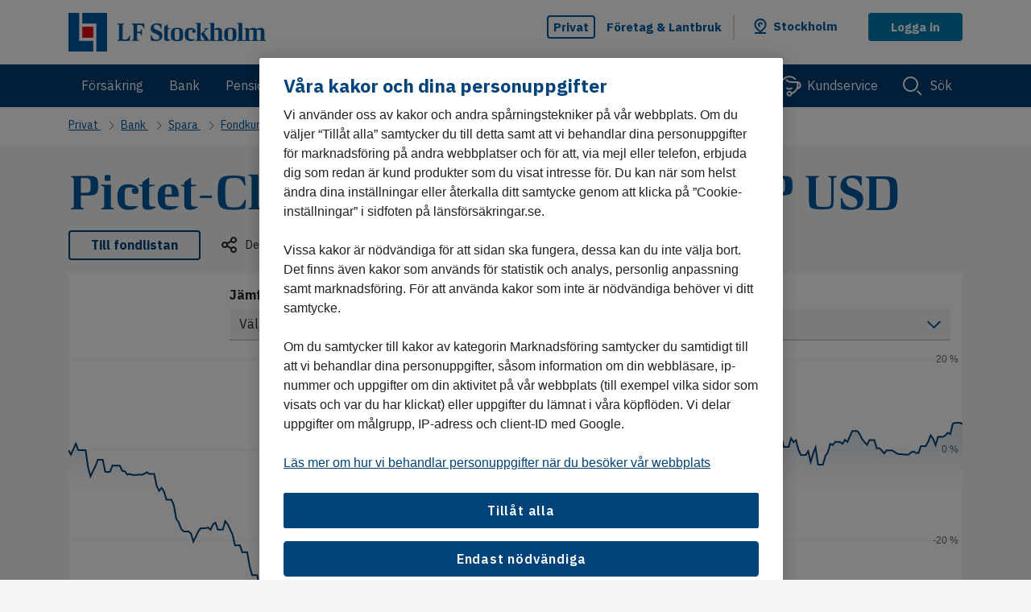

--- FILE ---
content_type: text/html; charset=utf-8
request_url: https://www.lansforsakringar.se/api/footer/content?companyId=28&segmentId=0&pageId=217695&hideFooterImage=False&hideFooterLinks=False&currentUrl=%2fstockholm%2fprivat%2fbank%2fspara%2ffondkurser%2ffond%2f&rawUrl=%2fstockholm%2fprivat%2fbank%2fspara%2ffondkurser%2ffond%2f%3fid%3dF000000AVS&queryString=id%3dF000000AVS&isLogoutPage=false
body_size: 4091
content:
<footer class="footer">
	<!-- Merkle Survey -->
	<script>
  (function(s, u, r, v, e, y) {
    s[r] = s[r] || [];
    e = u.getElementsByTagName('head')[0];
    y = u.createElement('script');
    y.async = 1;
    y.src = "/4aaf58/globalassets/aa-global/skript/ocs/sid.1707922679019.5364898111508332.js";
	y.onload = function () {
		document.documentElement.style.setProperty('--ocs-font', 'var(--lfds-typography-font-family-base)');
	};
    e.appendChild(y);
  })(window, document, '_ocs', 'sid.1707922679019.5364898111508332');
</script>
	<style>
		.ocs_survey.ocs_modal * {
			font-family: inherit !important;
		}
	</style>
	<!-- End Merkle Survey -->
	<div class="footer-top">
				<div class="bg-white pb-2 pt-2">
					<div class="footer-image" style="background-image: url('/4ad90e/globalassets/aa-global/bilder/illustrationer/sidfotsillustrationer/sidfotsillustration_stockholm.svg');"></div>
				</div>
			<div class="container">
				<div class="row pt-2">
						<div class="col-12 col-md-4 col-lg-3 col-xl-2">
							<p class="h3 footer-heading d-none d-md-block">Hj&#228;lp mig att</p>
							<ul class="link-hover-underline list-unstyled d-none d-md-block">
									<li><a href="https://ext-web.lansforsakringar.se/skadeanmalan/" class="link-adaptive ">Anm&#228;la skada</a></li>
									<li><a href="https://secure246.lansforsakringar.se/im/loggain" class="link-adaptive ">Logga in p&#229; Mina sidor</a></li>
									<li><a href="/privat/bank/bli-bankkund/" class="link-adaptive ">Bli bankkund</a></li>
									<li><a href="/privat/forsakring/" class="link-adaptive ">Teckna f&#246;rs&#228;kring</a></li>
									<li><a href="/privat/forsakring/hemforsakring/" class="link-adaptive ">Teckna hemf&#246;rs&#228;kring</a></li>
									<li><a href="/privat/bank/lana/" class="link-adaptive ">Ans&#246;ka om l&#229;n</a></li>
									<li><a href="/privat/forsakring/reseforsakring/resekortet/" class="link-adaptive ">Hitta resekortet</a></li>
									<li><a href="/privat/bank/bank-id/" class="link-adaptive ">Skaffa BankID</a></li>
									<li><a href="/privat/bank/kort--betalningar/swish/" class="link-adaptive ">Skaffa Swish</a></li>
									<li><a href="https://www.larmtjanst.se/" class="link-adaptive ">Anm&#228;l f&#246;rs&#228;kringsbedr&#228;geri</a></li>
							</ul>

							<button type="button"
									class="btn btn-more d-md-none pb-08 pt-08"
									data-bs-toggle="collapse"
									data-bs-target="#custom-link-list"
									aria-expanded="false"
									aria-controls="collapseExample">
								Hj&#228;lp mig att
							</button>
							<div class="collapse d-md-none" id="custom-link-list">
								<ul class="list-unstyled pt-05">
										<li><a href="https://ext-web.lansforsakringar.se/skadeanmalan/" class="link-adaptive">Anm&#228;la skada</a></li>
										<li><a href="https://secure246.lansforsakringar.se/im/loggain" class="link-adaptive">Logga in p&#229; Mina sidor</a></li>
										<li><a href="/privat/bank/bli-bankkund/" class="link-adaptive">Bli bankkund</a></li>
										<li><a href="/privat/forsakring/" class="link-adaptive">Teckna f&#246;rs&#228;kring</a></li>
										<li><a href="/privat/forsakring/hemforsakring/" class="link-adaptive">Teckna hemf&#246;rs&#228;kring</a></li>
										<li><a href="/privat/bank/lana/" class="link-adaptive">Ans&#246;ka om l&#229;n</a></li>
										<li><a href="/privat/forsakring/reseforsakring/resekortet/" class="link-adaptive">Hitta resekortet</a></li>
										<li><a href="/privat/bank/bank-id/" class="link-adaptive">Skaffa BankID</a></li>
										<li><a href="/privat/bank/kort--betalningar/swish/" class="link-adaptive">Skaffa Swish</a></li>
										<li><a href="https://www.larmtjanst.se/" class="link-adaptive">Anm&#228;l f&#246;rs&#228;kringsbedr&#228;geri</a></li>
								</ul>
							</div>
						</div>
											<div class="col-12 col-md-4 col-lg-3 col-xl-2">
							<p class="h3 footer-heading d-none d-md-block">L&#228;s mer om</p>
							<ul class="link-hover-underline list-unstyled d-none d-md-block">
									<li><a href="https://www.lansfast.se/vara-tjanster/?utm_source=LF&utm_medium=link&utm_campaign=LF_sidfot" class="link-adaptive">Tj&#228;nster f&#246;r din bostadsaff&#228;r</a></li>
									<li><a href="/privat/forsakring/bilforsakring/" class="link-adaptive">Bilf&#246;rs&#228;kring</a></li>
									<li><a href="/privat/pension/" class="link-adaptive">Pensionen</a></li>
									<li><a href="/privat/bank/spara/" class="link-adaptive">Sparande</a></li>
									<li><a href="/privat/kundservice/juridik-sakerhet/sakerhet-pa-internet/" class="link-adaptive">S&#228;kerhet p&#229; internet</a></li>
									<li><a href="/privat/kundservice/juridik-sakerhet/" class="link-adaptive">Juridik &amp; s&#228;kerhet</a></li>
									<li><a href="/privat/bank/kort--betalningar/autogiro/" class="link-adaptive">Autogiro</a></li>
									<li><a href="/privat/bank/kort--betalningar/e-faktura/" class="link-adaptive">E-faktura</a></li>
									<li><a href="/privat/bank/bolan/" class="link-adaptive">Bol&#229;n</a></li>
									<li><a href="/privat/tips-guider/" class="link-adaptive">Tips &amp; guider</a></li>
							</ul>

							<button type="button"
									class="btn btn-more d-md-none pb-08 pt-08"
									data-bs-toggle="collapse"
									data-bs-target="#read-more-links"
									aria-expanded="false"
									aria-controls="collapseExample">
								L&#228;s mer om
							</button>
							<div class="collapse d-md-none" id="read-more-links">
								<ul class="list-unstyled pt-05">
										<li><a href="https://www.lansfast.se/vara-tjanster/?utm_source=LF&utm_medium=link&utm_campaign=LF_sidfot" class="link-adaptive">Tj&#228;nster f&#246;r din bostadsaff&#228;r</a></li>
										<li><a href="/privat/forsakring/bilforsakring/" class="link-adaptive">Bilf&#246;rs&#228;kring</a></li>
										<li><a href="/privat/pension/" class="link-adaptive">Pensionen</a></li>
										<li><a href="/privat/bank/spara/" class="link-adaptive">Sparande</a></li>
										<li><a href="/privat/kundservice/juridik-sakerhet/sakerhet-pa-internet/" class="link-adaptive">S&#228;kerhet p&#229; internet</a></li>
										<li><a href="/privat/kundservice/juridik-sakerhet/" class="link-adaptive">Juridik &amp; s&#228;kerhet</a></li>
										<li><a href="/privat/bank/kort--betalningar/autogiro/" class="link-adaptive">Autogiro</a></li>
										<li><a href="/privat/bank/kort--betalningar/e-faktura/" class="link-adaptive">E-faktura</a></li>
										<li><a href="/privat/bank/bolan/" class="link-adaptive">Bol&#229;n</a></li>
										<li><a href="/privat/tips-guider/" class="link-adaptive">Tips &amp; guider</a></li>
								</ul>
							</div>
						</div>
											<div class="col-12 col-md-4 col-lg-3 col-xl-2">
							<p class="h3 footer-heading d-none d-md-block">Om oss</p>
							<ul class="link-hover-underline list-unstyled d-none d-md-block">
									<li><a href="/privat/om-oss/" class="link-adaptive">Om LF Stockholm</a></li>
									<li><a href="/privat/om-oss/erbjudanden/" class="link-adaptive">Erbjudanden</a></li>
									<li><a href="/privat/om-oss/digitala-tjanster/" class="link-adaptive">Digitala tj&#228;nster</a></li>
									<li><a href="/privat/om-oss/om-lansforsakringsgruppen/" class="link-adaptive">L&#228;nsf&#246;rs&#228;kringsgruppen</a></li>
									<li><a href="/privat/om-oss/press-media/" class="link-adaptive">Press &amp; media</a></li>
									<li><a href="/privat/om-oss/finansiellt/" class="link-adaptive">Finansiellt</a></li>
									<li><a href="/privat/om-oss/hallbarhet/" class="link-adaptive">H&#229;llbarhet</a></li>
									<li><a href="/privat/om-oss/jobba-hos-oss/" class="link-adaptive">Jobba hos oss</a></li>
									<li><a href="/privat/om-oss/tillganglighet/" class="link-adaptive">Tillg&#228;nglighet</a></li>
									<li><a href="/privat/om-oss/forskning/" class="link-adaptive">Forskning</a></li>
							</ul>

							<button type="button"
									class="btn btn-more d-md-none pb-08 pt-08"
									data-bs-toggle="collapse"
									data-bs-target="#about-us-links"
									aria-expanded="false"
									aria-controls="collapseExample">
								Om oss
							</button>
							<div class="collapse d-md-none" id="about-us-links">
								<ul class="list-unstyled pt-05">
										<li><a href="/privat/om-oss/" class="link-adaptive">Om LF Stockholm</a></li>
										<li><a href="/privat/om-oss/erbjudanden/" class="link-adaptive">Erbjudanden</a></li>
										<li><a href="/privat/om-oss/digitala-tjanster/" class="link-adaptive">Digitala tj&#228;nster</a></li>
										<li><a href="/privat/om-oss/om-lansforsakringsgruppen/" class="link-adaptive">L&#228;nsf&#246;rs&#228;kringsgruppen</a></li>
										<li><a href="/privat/om-oss/press-media/" class="link-adaptive">Press &amp; media</a></li>
										<li><a href="/privat/om-oss/finansiellt/" class="link-adaptive">Finansiellt</a></li>
										<li><a href="/privat/om-oss/hallbarhet/" class="link-adaptive">H&#229;llbarhet</a></li>
										<li><a href="/privat/om-oss/jobba-hos-oss/" class="link-adaptive">Jobba hos oss</a></li>
										<li><a href="/privat/om-oss/tillganglighet/" class="link-adaptive">Tillg&#228;nglighet</a></li>
										<li><a href="/privat/om-oss/forskning/" class="link-adaptive">Forskning</a></li>
								</ul>
							</div>
						</div>
											<div class="col-12 col-md-4 col-lg-3 col-xl-2">
							<p class="h3 footer-heading d-none d-md-block">Kundservice</p>
							<ul class="link-hover-underline list-unstyled d-none d-md-block">
									<li><a href="/privat/kundservice/bank-och-pension/#kontakt" class="link-adaptive">Bank och pension</a></li>
									<li><a href="/privat/kundservice/forsakring/#kontakt" class="link-adaptive">F&#246;rs&#228;kring</a></li>
									<li><a href="/privat/kundservice/skada-forlust-och-sjukdom/#kontakt" class="link-adaptive">Skada, f&#246;rlust eller sjukdom</a></li>
									<li><a href="/privat/kundservice/#kontor" class="link-adaptive">V&#229;ra kontor</a></li>
									<li><a href="/privat/kundservice/om-vi-inte-ar-overens/" class="link-adaptive">Om vi inte &#228;r &#246;verens</a></li>
									<li><a href="/privat/fragor-och-svar/" class="link-adaptive">Vanliga fr&#229;gor och svar</a></li>
							</ul>

							<button type="button"
									class="btn btn-more d-md-none pb-08 pt-08"
									data-bs-toggle="collapse"
									data-bs-target="#customer-service-links"
									aria-expanded="false"
									aria-controls="collapseExample">
								Kundservice
							</button>
							<div class="collapse d-md-none" id="customer-service-links">
								<ul class="list-unstyled pt-05">
										<li><a href="/privat/kundservice/bank-och-pension/#kontakt" class="link-adaptive">Bank och pension</a></li>
										<li><a href="/privat/kundservice/forsakring/#kontakt" class="link-adaptive">F&#246;rs&#228;kring</a></li>
										<li><a href="/privat/kundservice/skada-forlust-och-sjukdom/#kontakt" class="link-adaptive">Skada, f&#246;rlust eller sjukdom</a></li>
										<li><a href="/privat/kundservice/#kontor" class="link-adaptive">V&#229;ra kontor</a></li>
										<li><a href="/privat/kundservice/om-vi-inte-ar-overens/" class="link-adaptive">Om vi inte &#228;r &#246;verens</a></li>
										<li><a href="/privat/fragor-och-svar/" class="link-adaptive">Vanliga fr&#229;gor och svar</a></li>
								</ul>
							</div>
						</div>
											<div class="col-6 col-sm-4 col-lg-3 col-xl-2 pt-1 pt-md-0">
							<p class="h3 footer-heading d-none d-md-block">F&#246;lj oss</p>
							<div class="footer-social">
								
									<a href="https://www.instagram.com/lansforsakringar_stockholm">
										<svg role="graphics-symbol" aria-hidden="true" class="icon text-blue" width="48" height="48"><use xmlns:xlink="http://www.w3.org/1999/xlink" xlink:href="/Static/icons/special/instagram-48.svg#instagram-48"></use></svg>
										<span class="sr-only">Instagram</span>
									</a>
									<a href="http://www.facebook.com/lansforsakringarstockholm">
										<svg role="graphics-symbol" aria-hidden="true" class="icon text-blue" width="48" height="48"><use xmlns:xlink="http://www.w3.org/1999/xlink" xlink:href="/Static/icons/special/facebook-48.svg#facebook-48"></use></svg>
										<span class="sr-only">Facebook</span>
									</a>
									<a href="http://www.linkedin.com/company/lansforsakringar">
										<svg role="graphics-symbol" aria-hidden="true" class="icon text-blue" width="48" height="48"><use xmlns:xlink="http://www.w3.org/1999/xlink" xlink:href="/Static/icons/special/linkedin-48.svg#linkedin-48"></use></svg>
										<span class="sr-only">Linkedin</span>
									</a>
									<a href="https://www.youtube.com/user/lansforsakringar">
										<svg role="graphics-symbol" aria-hidden="true" class="icon text-blue" width="48" height="48"><use xmlns:xlink="http://www.w3.org/1999/xlink" xlink:href="/Static/icons/special/youtube-48.svg#youtube-48"></use></svg>
										<span class="sr-only">YouTube</span>
									</a>
							</div>
						</div>
					<div class="col-6 col-sm-4 col-lg-3 col-xl-2 pt-1 pt-md-0">
						<div class="display-flex justify-content-end justify-content-sm-start flex-sm-column">
							<p class="h3 footer-heading d-none d-md-block">Tyck till</p>
							<button id="tyckTill" class="footer-feedback-button d-inline-block">
								<img src="/Static/icons/heart-feedback.svg" alt="" class="d-inline-block" width="32" height="32">
								<div>Säg vad du tycker om vår webbplats</div>
							</button>
						</div>
					</div>
				</div>
			</div>
	</div>

	<div class="footer-bottom bg-white">
		<div class="container">
			<div class="footer-bottom-container">
				<div class="footer-bottom-links">
					<div class="row">
						<div class="col-12 col-md-6">
							<ul class="list-unstyled footer-utility-functions">
								<li>
									<a href="/other-languages" class="link-adaptive d-flex align-items-center">
										<span class="footer-text-icon-holder d-inline-block"><img width="24" height="24" src="/Static/icons/globe-24.svg" class="footer-text-icon d-inline-block" alt=""></span>
										<span class="link-complex-adaptive-target">In English</span>
									</a>
								</li>
								<li>
									

<div class="footer-share d-inline-block dropup share-container">
	<button class="btn-link link-adaptive dropdown-toggle" id="shareButton" data-bs-toggle="dropdown"
			data-bs-offset="-2px, 15px"
			aria-haspopup="true" aria-expanded="false">
		<span class="footer-text-icon-holder d-inline-block"><img width="24" height="24" alt="" src="/Static/icons/share.svg" class="d-inline-block footer-text-icon"></span><span class="link-complex-adaptive-target">Dela</span>
	</button>
	<div class="dropdown-menu tt-style" aria-labelledby="shareButton">
		<a class="dropdown-item js-share-footer-button" data-page-path="https://www.lansforsakringar.se/api/footer/content?companyId=28&amp;segmentId=0&amp;pageId=217695&amp;hideFooterImage=False&amp;hideFooterLinks=False&amp;currentUrl=/stockholm/privat/bank/spara/fondkurser/fond/&amp;rawUrl=/stockholm/privat/bank/spara/fondkurser/fond/?id=F000000AVS&amp;queryString=id=F000000AVS&amp;isLogoutPage=false" href="https://www.facebook.com/sharer/sharer.php?u=http%3A%2F%2Fwww.lansforsakringar.se%2Fapi%2Ffooter%2Fcontent%3FcompanyId%3D28%26segmentId%3D0%26pageId%3D217695%26hideFooterImage%3DFalse%26hideFooterLinks%3DFalse%26currentUrl%3D%2Fstockholm%2Fprivat%2Fbank%2Fspara%2Ffondkurser%2Ffond%2F%26rawUrl%3D%2Fstockholm%2Fprivat%2Fbank%2Fspara%2Ffondkurser%2Ffond%2F%3Fid%3DF000000AVS%26queryString%3Did%3DF000000AVS%26isLogoutPage%3Dfalse">Facebook</a>
		<a class="dropdown-item js-share-footer-button" data-page-path="https://www.lansforsakringar.se/api/footer/content?companyId=28&amp;segmentId=0&amp;pageId=217695&amp;hideFooterImage=False&amp;hideFooterLinks=False&amp;currentUrl=/stockholm/privat/bank/spara/fondkurser/fond/&amp;rawUrl=/stockholm/privat/bank/spara/fondkurser/fond/?id=F000000AVS&amp;queryString=id=F000000AVS&amp;isLogoutPage=false" href="https://twitter.com/share?url=http%3A%2F%2Fwww.lansforsakringar.se%2Fapi%2Ffooter%2Fcontent%3FcompanyId%3D28%26segmentId%3D0%26pageId%3D217695%26hideFooterImage%3DFalse%26hideFooterLinks%3DFalse%26currentUrl%3D%2Fstockholm%2Fprivat%2Fbank%2Fspara%2Ffondkurser%2Ffond%2F%26rawUrl%3D%2Fstockholm%2Fprivat%2Fbank%2Fspara%2Ffondkurser%2Ffond%2F%3Fid%3DF000000AVS%26queryString%3Did%3DF000000AVS%26isLogoutPage%3Dfalse&amp;text=L%C3%A4nsf%C3%B6rs%C3%A4kringar&amp;via=forsakringar">Twitter</a>
		<a class="dropdown-item js-share-footer-button" data-page-path="https://www.lansforsakringar.se/api/footer/content?companyId=28&amp;segmentId=0&amp;pageId=217695&amp;hideFooterImage=False&amp;hideFooterLinks=False&amp;currentUrl=/stockholm/privat/bank/spara/fondkurser/fond/&amp;rawUrl=/stockholm/privat/bank/spara/fondkurser/fond/?id=F000000AVS&amp;queryString=id=F000000AVS&amp;isLogoutPage=false" href="https://www.linkedin.com/shareArticle?url=http%3A%2F%2Fwww.lansforsakringar.se%2Fapi%2Ffooter%2Fcontent%3FcompanyId%3D28%26segmentId%3D0%26pageId%3D217695%26hideFooterImage%3DFalse%26hideFooterLinks%3DFalse%26currentUrl%3D%2Fstockholm%2Fprivat%2Fbank%2Fspara%2Ffondkurser%2Ffond%2F%26rawUrl%3D%2Fstockholm%2Fprivat%2Fbank%2Fspara%2Ffondkurser%2Ffond%2F%3Fid%3DF000000AVS%26queryString%3Did%3DF000000AVS%26isLogoutPage%3Dfalse&amp;mini=true">LinkedIn</a>
		<a class="dropdown-item js-share-footer-button" data-page-path="https://www.lansforsakringar.se/api/footer/content?companyId=28&amp;segmentId=0&amp;pageId=217695&amp;hideFooterImage=False&amp;hideFooterLinks=False&amp;currentUrl=/stockholm/privat/bank/spara/fondkurser/fond/&amp;rawUrl=/stockholm/privat/bank/spara/fondkurser/fond/?id=F000000AVS&amp;queryString=id=F000000AVS&amp;isLogoutPage=false" href="mailto:?subject=L%C3%A4nktips%3A%20L%C3%A4nsf%C3%B6rs%C3%A4kringar&amp;body=Hej%2C%20jag%20hittade%20denna%20sida%20och%20t%C3%A4nkte%20att%20den%20kanske%20kunde%20vara%20av%20intresse%20f%C3%B6r%20dig%3A%20http%3A%2F%2Fwww.lansforsakringar.se%2Fapi%2Ffooter%2Fcontent%3FcompanyId%3D28%26segmentId%3D0%26pageId%3D217695%26hideFooterImage%3DFalse%26hideFooterLinks%3DFalse%26currentUrl%3D%2Fstockholm%2Fprivat%2Fbank%2Fspara%2Ffondkurser%2Ffond%2F%26rawUrl%3D%2Fstockholm%2Fprivat%2Fbank%2Fspara%2Ffondkurser%2Ffond%2F%3Fid%3DF000000AVS%26queryString%3Did%3DF000000AVS%26isLogoutPage%3Dfalse">Tipsa via e-post</a>
	</div>
</div>

								</li>
								<li>
									<a href="#top" class="link-adaptive">
										<span class="footer-text-icon-holder d-inline-block"><img width="24" height="24" src="/Static/icons/chevron-up.svg" class="footer-text-icon d-inline-block" alt=""></span><span class="link-complex-adaptive-target">Till toppen</span>
									</a>
								</li>
							</ul>
						</div>
						<div class="link-hover-underline col-12 col-md-6 text-xl-right">
							<ul class="list-unstyled">
								<li>
									<button class="link-adaptive ot-sdk-show-settings">Cookie-inställningar</button>
								</li>
									<li>
										<a class="link-adaptive" href="/stockholm/privat/kundservice/personuppgifter/">Personuppgifter</a>
									</li>
									<li>
										<a class="link-adaptive" href="/stockholm/privat/kundservice/anvandarvillkor/">Anv&#228;ndarvillkor</a>
									</li>
									<li>
										<a class="link-adaptive" href="/stockholm/privat/kundservice/residents-in-the-u.s/">Residents in the U.S.</a>
									</li>
							</ul>
						</div>
					</div>
				</div>
				<div>
					<a href="/stockholm/" class="d-block"><img width="39" height="39" src="/Static/icons/symbol_lansforsakringar.svg" alt="stockholm" class="d-inline-block"></a>
				</div>
			</div>
		</div>
	</div>
</footer>


--- FILE ---
content_type: image/svg+xml
request_url: https://www.lansforsakringar.se/kop/fondlistan/public/assets/b6a054da8f9ef2172def92db39b7bb52.svg
body_size: 67065
content:
<?xml version="1.0" encoding="utf-8"?><svg xmlns="http://www.w3.org/2000/svg" xmlns:xlink="http://www.w3.org/1999/xlink"><symbol viewBox="0 0 32 32" id="about_LF-32" xmlns="http://www.w3.org/2000/svg"><g fill="currentColor" fill-rule="evenodd"><path d="M19.5 5h-6.995A8.505 8.505 0 004 13.505v1C4 19.201 7.806 23 12.504 23h1.081L19 28.414v-7.416h-2v2.588L14.414 21h-1.91A6.496 6.496 0 016 14.505v-1A6.505 6.505 0 0112.505 7H19.5a6.5 6.5 0 016.5 6.505v1a6.491 6.491 0 01-5.94 6.471l.015 2.005A8.492 8.492 0 0028 14.505v-1C28 8.807 24.196 5 19.5 5"/><path fill-rule="nonzero" d="M18 12h-3v-2h5v8h-2z"/><path fill-rule="nonzero" d="M14 16h3v2h-5v-8h2z"/><path d="M15 13h2v2h-2z"/></g></symbol><symbol viewBox="0 0 32 32" id="accont-32" xmlns="http://www.w3.org/2000/svg"><path d="M28 15h-1v-5H9.067v2H25v3h-3v2h4v2h-4v2h3v3H8.898C7.852 24 7 23.177 7 22.165V9.835C7 8.823 7.852 8 8.898 8H25V6H8.898C6.749 6 5 7.721 5 9.835v12.33C5 24.279 6.749 26 8.898 26H27v-5h1v-6z" fill="currentColor" fill-rule="evenodd"/></symbol><symbol viewBox="0 0 32 32" id="apply_job-32" xmlns="http://www.w3.org/2000/svg"><g fill="currentColor"><path d="M18.539 12.98c-2.71 0-4.716-.767-6.083-2.068-.853-.812-1.293-1.645-1.456-2.258l1.933-.515c.01.043.059.169.155.35.172.328.418.66.747.975.986.938 2.497 1.515 4.704 1.515h8.388l.245.645.173.457c.432 1.25.655 2.57.655 3.919 0 6.627-5.373 12-12 12S4 22.627 4 16C4 9.372 9.372 4 16 4c3.541 0 6.834 1.544 9.1 4.177L23.584 9.48A9.975 9.975 0 0016 6C10.477 6 6 10.477 6 16s4.477 10 10 10 10-4.478 10-10c0-1.046-.16-2.07-.463-3.02h-6.998z"/><path d="M11.941 16.262h-2a2.262 2.262 0 114.524 0h-2a.262.262 0 10-.524 0zm7.594 0h-2a2.262 2.262 0 114.523 0h-2a.261.261 0 10-.523 0zm-.438 3.867l1.415 1.414A6.363 6.363 0 0116 23.409a6.363 6.363 0 01-4.512-1.866l1.414-1.414A4.364 4.364 0 0016 21.409a4.363 4.363 0 003.097-1.28z"/></g></symbol><symbol viewBox="0 0 32 16" id="arrow_large_left" xmlns="http://www.w3.org/2000/svg"><g fill="currentColor"><path d="M32 7H3v2h29z"/><path d="M9.278 2.35L7.864.936.793 8.006l7.071 7.072 1.414-1.414-5.657-5.657z"/></g></symbol><symbol viewBox="0 0 32 16" id="arrow_large_right" xmlns="http://www.w3.org/2000/svg"><g fill="currentColor"><path d="M0 9h29V7H0z"/><path d="M22.743 13.664l1.414 1.414 7.07-7.071-7.07-7.071-1.414 1.414 5.656 5.657z"/></g></symbol><symbol viewBox="0 0 21 12" id="arrow_small_left" xmlns="http://www.w3.org/2000/svg"><g fill="currentColor"><path d="M21 5H3v2h18z"/><path d="M7.279 1.76L5.865.346.208 6.003l5.657 5.657 1.414-1.415-4.243-4.242z"/></g></symbol><symbol viewBox="0 0 21 12" id="arrow_small_right" xmlns="http://www.w3.org/2000/svg"><g fill="currentColor"><path d="M0 7h18V5H0z"/><path d="M13.728 10.245l1.415 1.415L20.8 6.003 15.143.346 13.728 1.76l4.243 4.243z"/></g></symbol><symbol viewBox="0 0 28 16" id="arrow_standard_left" xmlns="http://www.w3.org/2000/svg"><g fill="currentColor"><path d="M28 7H3v2h25z"/><path d="M9.028 2.7L7.614 1.286.896 8.003l6.718 6.718 1.414-1.414-5.303-5.304z"/></g></symbol><symbol viewBox="0 0 28 16" id="arrow_standard_right" xmlns="http://www.w3.org/2000/svg"><g fill="currentColor"><path d="M0 9h25V7H0z"/><path d="M18.99 13.307l1.413 1.414 6.718-6.718-6.718-6.717L18.99 2.7l5.303 5.303z"/></g></symbol><symbol viewBox="0 0 32 32" id="bank-32" xmlns="http://www.w3.org/2000/svg"><path d="M2 27v-2h28v2zm2-3v-2h24v2zm23-3h-2V10h2zm-5 0h-2V10h2zm-5 0h-2V10h2zm-5 0h-2V10h2zm-5 0H5V10h2zm9-15.899L7.553 9H3V7h4.114L16 2.899 24.886 7H29v2h-4.553z" fill="currentColor"/></symbol><symbol viewBox="0 0 26 26" id="calendar-26" xmlns="http://www.w3.org/2000/svg"><path d="M20.2 22H5.244C4.574 22 4 21.44 4 20.767V12h18v8.767c0 .717-.556 1.233-1.227 1.233M5.176 5H8v2h2V5h6v2h2V5h2.793C21.47 5.025 22 5.57 22 6.24V10H4V6.24c0-.67.53-1.215 1.176-1.24M18 3V1h-2v2h-6V1H8v2H4.999C3.318 3.064 2 4.487 2 6.24V21c0 1.827 1.3 3 3 3h15.97c1.7 0 3.031-1.173 3.031-3V6.24C24 4.487 22.682 3.064 20.97 3H18z" fill="currentColor" fill-rule="evenodd"/></symbol><symbol viewBox="0 0 32 32" id="card_payment-32" xmlns="http://www.w3.org/2000/svg"><g fill="currentColor"><path d="M5 22V9c0-.448.552-1 1-1h20c.448 0 1 .552 1 1v13c0 .448-.552 1-1 1H6c-.448 0-1-.552-1-1zm21 3c1.552 0 3-1.448 3-3V9c0-1.552-1.448-3-3-3H6C4.448 6 3 7.448 3 9v13c0 1.552 1.448 3 3 3h20z"/><path d="M5 10v2h22v-2zm8 7v-2H7v2z"/></g></symbol><symbol viewBox="0 0 32 32" id="contact-32" xmlns="http://www.w3.org/2000/svg"><g fill="currentColor" fill-rule="evenodd"><path d="M10 7.319C10 6.628 10.625 6 11.308 6h9.384C21.375 6 22 6.628 22 7.319V24.68c0 .691-.624 1.319-1.308 1.319h-9.384A1.31 1.31 0 0110 24.681V7.32zM11.308 28h9.384C22.482 28 24 26.474 24 24.681V7.32C24 5.525 22.482 4 20.692 4h-9.384C9.518 4 8 5.525 8 7.319V24.68A3.31 3.31 0 0011.308 28z" fill-rule="nonzero"/><path fill-rule="nonzero" d="M23 11V9H9v2zm0 10v-2H9v2z"/><path d="M16 22a1.5 1.5 0 110 3 1.5 1.5 0 010-3"/></g></symbol><symbol viewBox="0 0 32 32" id="digital_services-32" xmlns="http://www.w3.org/2000/svg"><g fill="currentColor" fill-rule="evenodd"><path d="M19 17H5.5a.507.507 0 01-.5-.5v-10c0-.271.229-.5.5-.5h15c.271 0 .5.229.5.5V14h2V6.5C23 5.122 21.878 4 20.5 4h-15A2.503 2.503 0 003 6.5v10C3 17.878 4.122 19 5.5 19H12v1H9v2h8v-2h-3v-1h5v-2z"/><path d="M20 16.319c0-.691.625-1.319 1.308-1.319h4.384c.683 0 1.308.628 1.308 1.319v8.362c0 .691-.624 1.319-1.308 1.319h-4.384A1.31 1.31 0 0120 24.681V16.32zM21.308 28h4.384C27.482 28 29 26.474 29 24.681V16.32c0-1.795-1.518-3.32-3.308-3.32h-4.384C19.518 13 18 14.525 18 16.319v8.362A3.31 3.31 0 0021.308 28z" fill-rule="nonzero"/><path d="M25 23.499a1.5 1.5 0 11-3 .001 1.5 1.5 0 013-.001z" fill-rule="nonzero"/></g></symbol><symbol viewBox="0 0 32 32" id="economy-32" xmlns="http://www.w3.org/2000/svg"><g fill="currentColor"><path d="M25.791 3.46l-13.72 2.667.382 1.964 11.836-2.263.984 4.35 1.95-.444z"/><path d="M6.336 16.135l1.987-8.796L26.214 11l-1.91 8.786s-8.45-1.908-9.459-2.112l-.396 1.96c.99.2 11.342 2.55 11.342 2.55l2.79-12.71-21.79-4.492-2.873 12.674 5.268 1.141.423-1.954-3.273-.708zM18.5 25a3.25 3.25 0 10-6.5 0 3.25 3.25 0 006.5 0zM14 25a1.25 1.25 0 112.5 0 1.25 1.25 0 01-2.5 0z"/><path d="M15.5 17.25a3.75 3.75 0 10-7.5 0 3.75 3.75 0 007.5 0zm-5.5 0a1.75 1.75 0 113.5 0 1.75 1.75 0 01-3.5 0z"/></g></symbol><symbol viewBox="0 0 56 56" id="facebook-56" xmlns="http://www.w3.org/2000/svg"><g fill="currentColor" fill-rule="evenodd"><path d="M0 56h56V0H0v56zm2.887-2.887h50.226V2.887H2.887v50.226z"/><path d="M25.242 41.803V28.736h-4.397v-5.093h4.397v-3.756c0-4.358 2.662-6.73 6.55-6.73 1.862 0 3.463.137 3.93.2v4.554l-2.697.001c-2.115 0-2.524 1.005-2.524 2.48v3.251h5.043l-.657 5.093h-4.386v13.067h-5.259z"/></g></symbol><symbol viewBox="0 0 32 32" id="finance-32" xmlns="http://www.w3.org/2000/svg"><path d="M6.25 25A1.252 1.252 0 015 23.75V15h8v3h6v-3h8v8.75c0 .688-.562 1.25-1.25 1.25H6.25zM15 16h2v-1h-2v1zm10.75-6c.688 0 1.25.56 1.25 1.249v1.75H5v-1.75c0-.688.56-1.25 1.25-1.25h19.5zM12 8h8V6h-8v2zm10 0V4H10v4H6.25A3.253 3.253 0 003 11.249V23.75A3.254 3.254 0 006.25 27h19.5A3.254 3.254 0 0029 23.75V11.249a3.254 3.254 0 00-3.25-3.25H22z" fill="currentColor" fill-rule="evenodd"/></symbol><symbol viewBox="0 0 32 32" id="forms-32" xmlns="http://www.w3.org/2000/svg"><g fill="currentColor" fill-rule="evenodd"><path d="M7 4v24h18l-.007-18.914L19.915 4H7zm2 2h10.085l3.908 3.915L23 26H9V6z"/><path d="M12 13h8v-2h-8zm0 4h8v-2h-8zm0 4h8v-2h-8z"/></g></symbol><symbol viewBox="0 0 56 56" id="instagram-56" xmlns="http://www.w3.org/2000/svg"><g fill="currentColor" fill-rule="evenodd"><path d="M0 56h56V0H0v56zm2.887-2.887h50.226V2.887H2.887v50.226z"/><path d="M23.33 27.995a4.665 4.665 0 109.33.002 4.665 4.665 0 00-9.33-.002z"/><path d="M33.75 20.501a1.75 1.75 0 113.5-.001 1.75 1.75 0 01-3.5.001zM20.81 28c0-3.97 3.22-7.19 7.19-7.19A7.19 7.19 0 1120.81 28zm20.454-9.17a6.842 6.842 0 00-1.614-2.48 6.86 6.86 0 00-2.48-1.615c-.89-.346-1.908-.583-3.398-.65-1.493-.069-1.97-.085-5.773-.085-3.801 0-4.278.016-5.771.084-1.49.068-2.508.305-3.399.65a6.86 6.86 0 00-2.48 1.616 6.856 6.856 0 00-1.614 2.48c-.346.89-.583 1.907-.651 3.398C14.016 23.721 14 24.198 14 28c0 3.802.016 4.278.084 5.772.068 1.49.305 2.508.65 3.399.36.92.837 1.7 1.616 2.48a6.87 6.87 0 002.48 1.613c.89.347 1.908.583 3.398.651 1.493.068 1.97.084 5.771.084 3.803 0 4.28-.016 5.773-.084 1.49-.068 2.508-.304 3.398-.65a6.87 6.87 0 002.48-1.615 6.857 6.857 0 001.614-2.48c.346-.89.584-1.908.652-3.398.068-1.494.084-1.97.084-5.772 0-3.802-.016-4.279-.084-5.772-.068-1.49-.306-2.508-.652-3.398z"/></g></symbol><symbol viewBox="0 0 32 32" id="insurance-32" xmlns="http://www.w3.org/2000/svg"><g fill="currentColor" fill-rule="evenodd"><path d="M21.077 13.077c-1.853 0-3.752.855-5.068 2.216-1.305-1.39-3.134-2.216-5.027-2.216-1.364 0-2.598.313-3.632.9C8.407 10.686 11.703 8 15.154 8h1.693c3.356 0 6.662 2.687 7.767 5.91-.998-.547-2.191-.833-3.537-.833M16.847 6h-1.693C9.707 6 5 11.077 5 16.154v1.292h1.693c.869-1.71 2.543-2.369 4.289-2.369 1.746 0 3.299.97 4.172 2.37h1.693c.873-1.4 2.634-2.37 4.23-2.37 1.896 0 3.42.681 4.23 2.37H27v-1.293C27 11.077 22.24 6 16.847 6"/><path fill-rule="nonzero" d="M15 16v9h2v-9zm2-9V4h-2v3zm-7 18h2a1.5 1.5 0 003 0h2a3.5 3.5 0 01-7 0z"/></g></symbol><symbol viewBox="0 0 32 32" id="insurance_animal-32" xmlns="http://www.w3.org/2000/svg"><g fill="currentColor"><path d="M17.308 23.281l-.458 1.947c-1.88-.442-3.24-2.102-3.24-4.06A4.17 4.17 0 0117.779 17c.876 0 1.731.29 2.46.795l-1.137 1.645a2.353 2.353 0 00-1.323-.44 2.17 2.17 0 00-2.169 2.169c0 1.015.708 1.88 1.698 2.112zM12.97 27v2H7v-3.7c0-1.302.937-2.3 2.192-2.3H13v2H9.192c-.121 0-.192.076-.192.3V27h3.97zM7.156 7.016l-.134.685a2.82 2.82 0 00.396 1.808c.806 1.42 2.622 1.898 4.074 1.074l.987 1.74c-2.404 1.363-5.444.563-6.788-1.805a4.83 4.83 0 01-.642-3.14l.459-2.362H8.98a6.752 6.752 0 015.025-2.227c3.541 0 6.687 2.744 6.995 6.281v1.092c0 1.588-1.485 2.864-3.084 2.864-1.59 0-2.916-1.277-2.916-2.864V9h2v1.162c0 .465.414.864.916.864.556 0 1.084-.453 1.084-.864v-.363l.004-.64c-.211-2.397-2.474-4.37-4.999-4.37-1.5 0-2.884.692-3.765 1.836l-.3.39H7.156z"/><path d="M10 14h2v10.91h-2zm17.332 4.719h2a5.619 5.619 0 01-5.608 5.609v-2a3.619 3.619 0 003.608-3.61z"/><path d="M22.723 23.327c0-4.088-1.945-7.9-5.164-10.357l1.213-1.59c3.708 2.829 5.951 7.226 5.951 11.947 0 1.774-.278 3.453-.834 5.01l-.237.663H12.866v-2h9.355c.334-1.149.502-2.376.502-3.673z"/></g></symbol><symbol viewBox="0 0 32 32" id="insurance_boat-32" xmlns="http://www.w3.org/2000/svg"><g fill="currentColor"><path d="M22.79 6.652c.246.16.438.346.583.56.057.085.103.168.146.256a4.396 4.396 0 01.087.197l1.826 4.698-1.864.724c-.71-1.827-.71-1.827-1.795-4.628l-.015-.03c-.06-.133-.024-.078-.056-.1-.475-.307-1.96-.54-4.84-.54h-1.716c-2.874.004-4.36.238-4.839.546-.035.023 0-.028-.056.093l-1.819 4.677-1.864-.725c.712-1.83.712-1.83 1.864-4.783.015-.034.037-.084.058-.127a1.95 1.95 0 01.148-.257c.146-.214.34-.4.587-.56.804-.517 2.305-.795 4.92-.853V4.425c0-1.047.815-1.925 1.858-1.925 1.044 0 1.86.878 1.86 1.925v1.373c2.621.054 4.125.333 4.927.854zM1.456 27.483l1.088-1.678a3.446 3.446 0 003.763.03 6.983 6.983 0 017.7-.028l-1.086 1.68c-1.705-1.104-3.816-1.096-5.529.03a5.452 5.452 0 01-5.936-.034zm11.443 0l1.088-1.678a3.446 3.446 0 003.764.03 6.983 6.983 0 017.7-.028l-1.087 1.68c-1.705-1.104-3.816-1.096-5.529.03a5.452 5.452 0 01-5.936-.034zm11.437 0l1.089-1.678a3.452 3.452 0 003.777.022l1.07 1.69a5.452 5.452 0 01-5.936-.034zM27.7 14.836c.347.573.396 1.292.114 1.949L24.27 24.18l-1.804-.864 3.526-7.356a.115.115 0 00-.006-.093l-.092-.006-9.898-1.352-9.837 1.344-.181.008c.02.026.018.068.015.063l3.524 7.364-1.805.863-3.539-7.398A2.112 2.112 0 014.3 14.83c.36-.593.983-.962 1.662-.969l10.034-1.37 10.108 1.38a1.932 1.932 0 011.596.965z"/><path d="M15 16h2v6.608h-2z"/></g></symbol><symbol viewBox="0 0 32 32" id="insurance_car-32" xmlns="http://www.w3.org/2000/svg"><g fill="currentColor"><path d="M7 16.5c0-.827.673-1.5 1.5-1.5s1.5.673 1.5 1.5S9.327 18 8.5 18 7 17.327 7 16.5zm15 0c0-.827.673-1.5 1.5-1.5s1.5.673 1.5 1.5-.673 1.5-1.5 1.5-1.5-.673-1.5-1.5zM9 11.027v2h14.658l-2.655-5.246-1.784.903 1.185 2.343z"/><path d="M29 14c0 .025-.333.033-.778.033C27.333 14.033 26 14 26 14l1.044 4L27 19h-6v2h6v2h-1v3h-2v-3H8v3H6v-3H5v-2h6v-2H5v-1l1-4s-1.333.033-2.222.033C3.333 14.033 3 14.025 3 14v-1c0-.968 4-1 4-1l2-3.531s.687-1.997 7-2c6.406 0 7 2 7 2L25 12s4 .032 4 1v1zm-4.336-6.531c-.57-.813-2.039-3-8.664-3-6.625.004-8.38 2.343-8.768 3l-1.315 2.55C3.75 10.089 1 10.661 1 13v1c0 .672.45 1.961 2.147 2.025.08.003.176.005.284.006l-.37 1.484-.06.239V23c0 .746.407 1.396 1.012 1.74L4 26a2 2 0 002 2h2a2 2 0 002-2v-1h12v1a2 2 0 002 2h2a2 2 0 002-2l.016-1.276A2 2 0 0029 23v-2c0-.04-.01-.078-.012-.118L29 19.013v-1.264l-.05-.254-.38-1.464c.107-.001.203-.003.283-.006C30.551 15.961 31 14.672 31 14v-1c0-2.339-2.684-2.91-4.917-2.981l-1.419-2.55z"/><path d="M13 21h6v-2h-6z"/></g></symbol><symbol viewBox="0 0 32 32" id="insurance_home-32" xmlns="http://www.w3.org/2000/svg"><g fill="currentColor"><path d="M29.392 16.265l1.216-1.588L16.004 3.74 1.393 14.676l1.214 1.59L16.004 6.258z"/><path d="M18.392 13.088l1.216-1.588L16 8.74l-3.607 2.76 1.214 1.589 2.394-1.83zM14 19h4v8h2V17h-8v10h2zm-9-6v14h2V13zm20 0v14h2V13z"/></g></symbol><symbol viewBox="0 0 32 32" id="insurance_truck-32" xmlns="http://www.w3.org/2000/svg"><g fill="currentColor"><path d="M12.911 24v-2h8v2zM20 10h-6.96V8H22v11H3v-4.647h2V17h15z"/><path d="M8.193 7.2l2.97-2.855.658 5.462-1.986.24-.178-1.48-1.277 1.23-1.475-1.059.144 1.914-1.691.588 1.114.733-1.099 1.671-4.502-2.959L4.94 9.268l-.348-4.653zM23 14v-2h3.897L30 18.624V23h-4.452v-2H28v-1.93L25.625 14zM7.439 21v2H5.312l-.955-4.16 1.95-.448L6.904 21z"/><path d="M21.75 23.5a1.75 1.75 0 103.5 0 1.75 1.75 0 00-3.5 0zm-1.75 0a3.5 3.5 0 117 0 3.5 3.5 0 01-7 0zm-11.75 0a1.75 1.75 0 103.5 0 1.75 1.75 0 00-3.5 0zm-1.75 0a3.5 3.5 0 117 0 3.5 3.5 0 01-7 0z"/></g></symbol><symbol viewBox="0 0 32 32" id="insurance_vehicle-32" xmlns="http://www.w3.org/2000/svg"><g fill="currentColor"><path d="M5 21a5 5 0 1110 0 5 5 0 01-10 0zm2 0a3 3 0 106 0 3 3 0 00-6 0z"/><path d="M17.938 20h4.067v2H16v-1a6 6 0 00-10.654-3.787 6.375 6.375 0 00-1.153 2.123l-1.91-.593a8.372 8.372 0 011.513-2.794A8.002 8.002 0 0117.938 20z"/><path d="M21 22a4 4 0 118 0 4 4 0 01-8 0zm2 0a2 2 0 104 0 2 2 0 00-4 0z"/><path d="M20.072 13H27v6.798h-2V15h-6.222l-3.146-7H7v7.703H5V6h11.926z"/><path d="M20.3 7V5a2.702 2.702 0 012.701 2.701v7.173h-2V7.7A.702.702 0 0020.3 7zM10 7.64h2V12h-2z"/></g></symbol><symbol viewBox="0 0 32 32" id="investment-32" xmlns="http://www.w3.org/2000/svg"><g fill="currentColor" fill-rule="evenodd"><path d="M21.017 6v2h3.586l-7.586 7.586-4-4.001-8.707 8.708 1.414 1.414 7.293-7.293 4 4 9-9V13h2V6zM7 23l2-2v5H7z"/><path d="M11 19l2-2v9h-2zm4 0l2 2v5h-2zm4 0l2-2v9h-2zm4-4l2-2v13h-2z"/></g></symbol><symbol viewBox="0 0 26 26" id="kontakta_oss-26" xmlns="http://www.w3.org/2000/svg"><g fill="currentColor"><path d="M13.018 24.982c-1.633 0-2.951-1.338-2.951-2.983 0-1.646 1.318-2.984 2.95-2.984 1.633 0 2.952 1.338 2.952 2.984 0 1.645-1.319 2.983-2.951 2.983zm0-1.5c.8 0 1.451-.662 1.451-1.483 0-.822-.652-1.484-1.451-1.484-.8 0-1.451.662-1.451 1.484 0 .821.652 1.483 1.45 1.483zm0-21.049c2.953 0 5.717 1.321 7.616 3.559l-1.143.97c-1.619-1.907-3.967-3.03-6.473-3.03-3.525 0-6.651 2.197-7.919 5.428l-.123.434a8.694 8.694 0 00-.454 2.825 8.99 8.99 0 00.711 3.504l.44 1.042H4.377C1.98 17.165.05 15.208.05 12.786c0-2.247 1.66-4.094 3.816-4.35 1.613-3.619 5.163-6.003 9.152-6.003zM1.55 12.786c0 1.257.78 2.318 1.875 2.713a10.472 10.472 0 01-.403-2.88c0-.864.102-1.72.295-2.505a2.871 2.871 0 00-1.767 2.672z"/><path d="M20.937 9.36l1.443-.406.097.347c.354 1.019.537 2.161.537 3.318 0 3.784-2.076 7.255-5.289 8.977a9.24 9.24 0 01-2.456.912l-.319-1.466a7.751 7.751 0 002.061-.765c2.73-1.464 4.503-4.426 4.503-7.658 0-.993-.156-1.969-.467-2.868l-.11-.39z"/><path d="M8.881 6.28l1.449-.389c.012.045.056.162.143.326.153.291.368.586.657.864.855.823 2.154 1.326 4.034 1.326h6.495v1.5h-6.495c-2.26 0-3.934-.648-5.074-1.745-.707-.68-1.073-1.375-1.209-1.881zm6.739 8.715l1.07 1.053a5.217 5.217 0 01-3.727 1.564c-1.39 0-2.727-.55-3.726-1.564l1.068-1.053a3.717 3.717 0 002.658 1.117c.991 0 1.943-.391 2.658-1.117z"/><path d="M21.659 9.907v-1.5c2.397 0 4.327 1.957 4.327 4.379 0 2.422-1.93 4.38-4.327 4.38v-1.5c1.564 0 2.827-1.282 2.827-2.88 0-1.598-1.263-2.88-2.827-2.88z"/></g></symbol><symbol viewBox="0 0 56 56" id="linkedin-56" xmlns="http://www.w3.org/2000/svg"><g fill="currentColor" fill-rule="evenodd"><path d="M0 56h56V0H0v56zm2.887-2.887h50.226V2.887H2.887v50.226z"/><path d="M18.799 15.43a2.888 2.888 0 00-2.888 2.889 2.888 2.888 0 105.777 0 2.891 2.891 0 00-2.89-2.89zm5.619 7.971v16.035H29.4v-7.932c0-2.092.396-4.117 2.989-4.117 2.554 0 2.59 2.391 2.59 4.251v7.798h4.979v-8.795c0-4.319-.932-7.64-5.975-7.64-2.424 0-4.05 1.33-4.716 2.591h-.068v-2.19h-4.781zm-8.112 16.035h4.986V23.401h-4.986z"/></g></symbol><symbol viewBox="0 0 32 32" id="loan-32" xmlns="http://www.w3.org/2000/svg"><g fill="currentColor"><path d="M26.125 13.521L23.753 2.725 4.918 6.893l2.457 10.794 8.23-1.962-.425-1.954-6.269 1.559-1.594-6.903L22.215 5.13l1.577 6.836-3.266.685.41 1.957z"/><path d="M22.5 14.25a3.75 3.75 0 10-7.5 0 3.75 3.75 0 007.5 0zm-5.5 0a1.75 1.75 0 113.5 0 1.75 1.75 0 01-3.5 0zm10.5 6a3.25 3.25 0 10-6.5 0 3.25 3.25 0 006.5 0zm-4.5 0a1.25 1.25 0 112.5 0 1.25 1.25 0 01-2.5 0zm-3 2.938l-7-5.456-7 5.456V29h2v-4.73l5-3.997 5 3.997V29h2z"/><path d="M12 29h2v-4h-2z"/></g></symbol><symbol viewBox="0 0 84 50" id="multicolor-adult_children-50" xmlns="http://www.w3.org/2000/svg"><g stroke-width="2" fill="none" fill-rule="evenodd"><path d="M35.413 43.47v6.993M20.5 43.736v6.727M25.04 3.64s.743 2.786 5.11 2.786h5.985l.127.333c.302.875.466 1.815.466 2.793a8.552 8.552 0 11-2.067-5.576" stroke="#005AA0"/><path d="M31.097 13.166a4.119 4.119 0 01-2.92 1.208 4.112 4.112 0 01-2.92-1.208m-3.483 11.836v16.84a2.387 2.387 0 01-4.774 0V25.33c0-4.26 3.3-7.75 7.484-8.05h.297m9.799 7.722v16.84a2.387 2.387 0 104.773 0V25.33a8.072 8.072 0 00-7.484-8.05h-.297m-1.785 33.183v-3.16m-3.221 3.16V45.81a2.238 2.238 0 012.238-2.238M66.509 51l-2.035-7.623m-18.255 0L44.186 51m8.029-47.064s.741 2.781 5.103 2.781h5.977l.126.333a8.54 8.54 0 11-1.599-2.779" stroke="#005AA0"/><path d="M58.264 13.449a4.113 4.113 0 01-2.917 1.206 4.112 4.112 0 01-2.917-1.206m-3.611 11.627V41.42a2.316 2.316 0 01-4.634 0V25.394a7.835 7.835 0 017.264-7.814h.288m10.138 7.496V41.42a2.316 2.316 0 004.634 0V25.394a7.835 7.835 0 00-7.265-7.814h-.288" stroke="#005AA0"/><path d="M28.95 27.686h-4.517M56.53 47.037h5.397" stroke="#E30613"/></g></symbol><symbol viewBox="0 0 84 50" id="multicolor-alone-50" xmlns="http://www.w3.org/2000/svg"><g stroke-width="2" fill="none" fill-rule="evenodd"><path d="M34.745 17.794s1.335 5.01 9.194 5.01h10.769l.227.6c.544 1.576.84 3.266.84 5.026 0 8.498-6.89 15.386-15.387 15.386C31.89 43.816 25 36.928 25 28.43s6.89-15.388 15.388-15.388c4.665 0 8.846 2.076 11.668 5.356m-18.745 9.53a1.765 1.765 0 013.53 0m7.092 0a1.765 1.765 0 013.53 0m1.193-18.183l.217-4.7" stroke="#005AA0"/><path d="M54.308 11.82l2.674-3.87" stroke="#E30613"/><path d="M58.003 16.573l4.318-1.865M45.71 35.194a7.503 7.503 0 01-5.323 2.2 7.502 7.502 0 01-5.322-2.2" stroke="#005AA0"/></g></symbol><symbol viewBox="0 0 84 50" id="multicolor-apart-50" xmlns="http://www.w3.org/2000/svg"><defs><path id="bga" d="M17 24v7h-7v-7z"/><path id="bgb" d="M17 24v7h-7v-7z"/></defs><g fill="none" fill-rule="evenodd"><g fill-rule="nonzero" stroke="#E30613" stroke-width="2"><path d="M45 8.795l.905-.822a3.77 3.77 0 015.069 0h0a3.108 3.108 0 010 4.603L45 18l-5.974-5.424a3.108 3.108 0 010-4.603h0a3.77 3.77 0 015.07 0l.904.822z"/><path d="M38.33 10.838L36 13l-5.964-5.429c-1.345-1.225-1.386-3.25-.09-4.521l.09-.086c1.413-1.285 3.648-1.285 5.06 0l.904.823.903-.823c1.413-1.285 3.648-1.285 5.06 0 .977.89 1.266 2.2.856 3.338"/></g><path d="M0 10h40v40H0z"/><path d="M5 48V25m30 0v23m-14-2V34h10v12" stroke="#005AA0" stroke-width="2"/><path stroke="#0059A0" stroke-width="2" d="M26 24l-6-5-6 5"/><path stroke="#005AA0" stroke-width="2" d="M38 28L20 13 2 28m16 19h20M2 47h11"/><g transform="translate(0 10)"><use stroke="#979797" xlink:href="#bga"/><use stroke="#005AA0" stroke-width="2" xlink:href="#bga"/></g><path d="M44 10h40v40H44z"/><path d="M49 48V25m30 0v23m-14-2V34h10v12" stroke="#005AA0" stroke-width="2"/><path stroke="#0059A0" stroke-width="2" d="M70 24l-6-5-6 5"/><path stroke="#005AA0" stroke-width="2" d="M82 28L64 13 46 28m16 19h20m-36 0h11"/><g transform="translate(44 10)"><use stroke="#979797" xlink:href="#bgb"/><use stroke="#005AA0" stroke-width="2" xlink:href="#bgb"/></g></g></symbol><symbol viewBox="0 0 48 48" id="multicolor-bike-48" xmlns="http://www.w3.org/2000/svg"><g fill="none"><path d="M12.5 35.956a7.5 7.5 0 110-15 7.5 7.5 0 010 15zm0-2a5.5 5.5 0 100-11 5.5 5.5 0 000 11zm23 2a7.5 7.5 0 110-15 7.5 7.5 0 010 15zm0-2a5.5 5.5 0 100-11 5.5 5.5 0 000 11z" fill="#005C9C"/><path d="M25.203 28.676a1.095 1.095 0 01-.586-.298l-9.157-8.942 1.398-1.431 8.198 8.006 2.551-6.29h-7.595v-2h9.578l8.49 11.218-2.045-.027a17857.294 17857.294 0 01-10.117-.136l-.437-.007-.094-.002c-.045-.002-.045-.002-.182-.02l-.002-.07zM26.9 26.79l.988.013 6.129.082-4.66-6.157A6772.87 6772.87 0 0126.9 26.79z" fill="#005C9C"/><path d="M27.5 16.456a1 1 0 010-2h4.506a1 1 0 010 2H27.5z" fill="#E30613"/><path fill="#005C9C" d="M18.736 15l-5.81 14.346-1.854-.75L17.388 13h4.976v2z"/></g></symbol><symbol viewBox="0 0 48 48" id="multicolor-car-48" xmlns="http://www.w3.org/2000/svg"><g fill="none" fill-rule="evenodd"><path d="M12 24.5c0 .826.674 1.5 1.5 1.5s1.5-.674 1.5-1.5-.674-1.5-1.5-1.5-1.5.674-1.5 1.5zm21 0c0 .826.674 1.5 1.5 1.5s1.5-.674 1.5-1.5-.674-1.5-1.5-1.5-1.5.674-1.5 1.5z" stroke="#005AA0" stroke-width="2"/><path fill="#005AA0" fill-rule="nonzero" d="M15 18.027v2h19.858l-3.555-5.556-1.684 1.078 1.585 2.478z"/><path d="M41 22c0 .025-.333.033-.778.033C39.333 22.033 38 22 38 22l1.044 4L39 29h-4v2h4v2h-1v3h-3v-3H13v3h-3v-3H9v-2h17v-2H9v-3l1-4s-1.333.033-2.222.033C7.333 22.033 7 22.025 7 22v-1c0-.968 4-1 4-1l4-6s1-1.995 9-2c8.02 0 9 2 9 2l4 6s4 .032 4 1v1zm-6.336-9c-.81-1.208-2.997-3-10.664-3-6.625.004-9.875 1.688-10.768 3a538.732 538.732 0 00-3.315 5.019C7.75 18.089 5 18.661 5 21v1c0 .672.45 1.961 2.147 2.025.08.003.176.005.284.006l-.37 1.484-.06.239V33c0 .755.381 1.412.999 1.753V36a2 2 0 002 2h3a2 2 0 002-2v-1h18v1a2 2 0 002 2h3a2 2 0 002-2v-1.285c.582-.35 1-.986 1-1.715v-2c0-.04-.01-.078-.012-.118L41 29.013v-3.264l-.05-.254-.38-1.464c.107-.001.203-.003.283-.006C42.551 23.961 43 22.672 43 22v-1c0-2.339-2.684-2.91-4.917-2.981L34.664 13z" fill="#005AA0"/><path fill="#E30613" fill-rule="nonzero" d="M28 31h5v-2h-5z"/></g></symbol><symbol viewBox="0 0 48 48" id="multicolor-car-damaged-48" xmlns="http://www.w3.org/2000/svg"><g fill="none"><path fill="#E30613" d="M36.36 19.833h-23.1v-1.666h21.93z"/><path fill="#E30613" d="M30.654 12.722l-4.546-.17-.53-.749-1.345.97 1.003 1.414 3.062.115-1.2 3.214 5.276-.614 1.716 2.577 1.371-.93-2.276-3.419-3.586.418z"/><path d="M13.674 24a1.243 1.243 0 000 2.488 1.243 1.243 0 000-2.488m0 4.155c-1.594 0-2.891-1.306-2.891-2.911s1.297-2.91 2.89-2.91a2.904 2.904 0 012.892 2.91c0 1.605-1.297 2.91-2.891 2.91m21.891-2.904a1.243 1.243 0 01-1.239 1.238 1.243 1.243 0 010-2.488v-1.667c-1.594 0-2.891 1.306-2.891 2.911s1.297 2.911 2.891 2.911c1.592 0 2.888-1.302 2.89-2.905h-1.651z" fill="#005AA0"/><path d="M41.348 20.667c0 .02-.275.027-.643.027-.734 0-1.835-.027-1.835-.027L39.732 24l-.036 5.833V34h-.826v3.333h-3.305V34h-23.13v3.333H9.13V34h-.827v-2.5h19v-1.667h-19V24l.827-3.333s-1.102.027-1.836.027c-.368 0-.643-.006-.643-.027V19c0-.807 4.13-.833 4.13-.833l3.305-5s.804-2.495 9.5-2.5c8.699 0 10.326 2.5 10.326 2.5l3.304 5s4.13.026 4.13.833v1.667zm-6.06-8.425C34.94 11.71 32.716 9 23.614 9c-8.267.005-10.425 2.175-10.987 3.373l-2.739 4.143C7.25 16.6 5 17.05 5 19v1.667c0 .56.371 1.634 1.774 1.687.066.003.145.004.234.005l-.306 1.237-.05.199V34c0 .617.333 1.156.827 1.444v1.89c0 .92.739 1.666 1.652 1.666h3.304c.913 0 1.652-.746 1.652-1.667v-1.666h19.826v1.666c0 .921.74 1.667 1.652 1.667h3.305a1.66 1.66 0 001.652-1.667l-.002-1.888c.495-.288.828-.827.828-1.445v-2.5c0-.033-.008-.065-.01-.098l.01-1.558v-6.053l-.041-.212-.315-1.22c.09 0 .168-.002.234-.005C42.63 22.301 43 21.227 43 20.667V19c0-1.95-2.25-2.4-4.888-2.484l-2.824-4.273z" fill="#005AA0"/><path fill="#E30613" d="M37.361 33.196l1.155-1.192-2.201-2.17H29.37V31.5h6.272z"/></g></symbol><symbol viewBox="0 0 64 64" id="multicolor-chat-heart-64" xmlns="http://www.w3.org/2000/svg"><g fill="none" fill-rule="evenodd"><path d="M26.127 25.015c-.809 0-1.618.3-2.22.902a3.115 3.115 0 00-.907 2.22c0 .848.322 1.636.907 2.22L30 36.452l6.093-6.093a3.112 3.112 0 00.907-2.22c0-.847-.322-1.636-.907-2.221-1.204-1.204-3.238-1.203-4.441 0L30 27.572l-1.652-1.654a3.135 3.135 0 00-2.221-.902zM30 39.279l-7.507-7.507A5.097 5.097 0 0121 28.138a5.1 5.1 0 011.493-3.635 5.147 5.147 0 017.269 0l.238.239.238-.24a5.146 5.146 0 017.269 0A5.1 5.1 0 0139 28.139c0 1.38-.53 2.672-1.493 3.634L30 39.279z" fill="#E30613"/><path d="M38.222 15H21.86C12.45 15 5.043 21.637 5 30.125c.043 8.615 6.754 14.913 16 14.913h5.997L38 55.954V43.019h-2v8.072l-8-8.072h-7c-7.337 0-13.964-6.09-14-12.894.036-6.707 6.32-13.252 15-13.125h16.313C42.1 17 46.258 18.54 49 21.217c2.742 2.677 4.057 5.794 4 8.93.059 3.101-1.733 7.007-4.006 9.183-2.353 2.254-4.63 3.689-8.037 3.689L41 45.038c4.359 0 6.521-1.462 9.542-4.353 2.948-2.826 4.53-6.589 4.455-10.538.074-3.942-1.483-7.643-4.385-10.422C47.475 16.722 42.959 15 38.222 15z" fill="#005AA0"/><path d="M44.424 8.466l.576 4.64m5 2.384L53.593 11M59 16l-4 2.698" stroke="#005AA0" stroke-width="2"/></g></symbol><symbol viewBox="0 0 48 48" id="multicolor-dog-left-48" xmlns="http://www.w3.org/2000/svg"><g transform="translate(4 2)" fill="none" fill-rule="evenodd"><path d="M19.753 37.867c-3.454-.757-5.767-3.876-5.377-7.252.39-3.375 3.358-5.934 6.9-5.948a7.6 7.6 0 014.168 1.3" stroke="#E30613" stroke-width="2"/><path d="M10 40H5s-1 0-1.217.23C3.567 40.46 3 41 3 41.978V44h9m-.63-31.694a7.151 7.151 0 01-5.233.672c-1.768-.451-3.276-1.558-4.19-3.076a6.088 6.088 0 01-.897-4.035" stroke="#005AA0" stroke-width="2"/><ellipse stroke="#005AA0" cx="1.241" cy="4.033" rx=".741" ry=".733"/><path d="M17.514 8.365v2.257c0 1.829 1.443 3.311 3.224 3.311 1.781 0 3.225-1.482 3.225-3.31V9.116c-.342-4.088-3.088-7.543-6.92-8.707C13.21-.754 9.453.761 7 4H3" stroke="#005AA0" stroke-width="2"/><path d="M8 16v22" stroke="#005AA0" stroke-width="2" fill="#000"/><path d="M41 28.6c-.013 4.45-3.653 8.054-8.148 8.067M16 40.004h-1.885a1.985 1.985 0 00-1.426.572c-.377.374-.586.696-.578 1.224V44h18.686C34.649 32.98 30.424 22.428 20 17" stroke="#005AA0" stroke-width="2"/></g></symbol><symbol viewBox="0 0 64 64" id="multicolor-dog-left-64" xmlns="http://www.w3.org/2000/svg"><g transform="translate(5 2)" stroke-width="2" fill="none" fill-rule="evenodd"><path d="M25.316 53c-4.662-1.032-7.784-5.285-7.258-9.888.526-4.603 4.533-8.093 9.315-8.112A10.19 10.19 0 0133 36.773" stroke="#E30613"/><path d="M13 54H5.625c-.7-.012-1.373.298-1.867.86-.495.56-.768 1.325-.758 2.118V60h12m-1-43.219a9.569 9.569 0 01-7.065.916c-2.387-.615-4.422-2.124-5.655-4.194A8.37 8.37 0 01.068 8" stroke="#005AA0"/><circle stroke="#005AA0" cx=".5" cy="5.5" r=".5"/><path d="M22.293 11.406v3.079c0 2.494 1.95 4.515 4.354 4.515S31 16.979 31 14.485v-2.052C30.538 6.858 26.83 2.147 21.658.559 16.485-1.028 10.903.833 7.59 5.25H3" stroke="#005AA0"/><path d="M11 22v30" stroke="#005AA0" fill="#000"/><path d="M54 39c-.017 6.068-4.932 10.983-11 11m-22.323 4.55h-2.972a2.67 2.67 0 00-1.924.78c-.51.51-.791.95-.78 1.67v3h25.224c5.202-15.026-1.354-30.599-15.426-38" stroke="#005AA0"/></g></symbol><symbol viewBox="0 0 48 48" id="multicolor-dog-right-48" xmlns="http://www.w3.org/2000/svg"><g transform="matrix(-1 0 0 1 45 2)" fill="none" fill-rule="evenodd"><path d="M19.753 37.867c-3.454-.757-5.767-3.876-5.377-7.252.39-3.375 3.358-5.934 6.9-5.948a7.6 7.6 0 014.168 1.3" stroke="#E30613" stroke-width="2"/><path d="M10 40H5s-1 0-1.217.23C3.567 40.46 3 41 3 41.978V44h9m-.63-31.694a7.151 7.151 0 01-5.233.672c-1.768-.451-3.276-1.558-4.19-3.076a6.088 6.088 0 01-.897-4.035" stroke="#005AA0" stroke-width="2"/><ellipse stroke="#005AA0" cx="1.241" cy="4.033" rx=".741" ry=".733"/><path d="M17.514 8.365v2.257c0 1.829 1.443 3.311 3.224 3.311 1.781 0 3.225-1.482 3.225-3.31V9.116c-.342-4.088-3.088-7.543-6.92-8.707C13.21-.754 9.453.761 7 4H3" stroke="#005AA0" stroke-width="2"/><path d="M8 16v22" stroke="#005AA0" stroke-width="2" fill="#000"/><path d="M41 28.6c-.013 4.45-3.653 8.054-8.148 8.067M16 40.004h-1.885a1.985 1.985 0 00-1.426.572c-.377.374-.586.696-.578 1.224V44h18.686C34.649 32.98 30.424 22.428 20 17" stroke="#005AA0" stroke-width="2"/></g></symbol><symbol viewBox="0 0 64 64" id="multicolor-dog-right-64" xmlns="http://www.w3.org/2000/svg"><g transform="matrix(-1 0 0 1 59 2)" stroke-width="2" fill="none" fill-rule="evenodd"><path d="M25.316 53c-4.662-1.032-7.784-5.285-7.258-9.888.526-4.603 4.533-8.093 9.315-8.112A10.19 10.19 0 0133 36.773" stroke="#E30613"/><path d="M13 54H5.625c-.7-.012-1.373.298-1.867.86-.495.56-.768 1.325-.758 2.118V60h12m-1-43.219a9.569 9.569 0 01-7.065.916c-2.387-.615-4.422-2.124-5.655-4.194A8.37 8.37 0 01.068 8" stroke="#005AA0"/><circle stroke="#005AA0" cx=".5" cy="5.5" r=".5"/><path d="M22.293 11.406v3.079c0 2.494 1.95 4.515 4.354 4.515S31 16.979 31 14.485v-2.052C30.538 6.858 26.83 2.147 21.658.559 16.485-1.028 10.903.833 7.59 5.25H3" stroke="#005AA0"/><path d="M11 22v30" stroke="#005AA0" fill="#000"/><path d="M54 39c-.017 6.068-4.932 10.983-11 11m-22.323 4.55h-2.972a2.67 2.67 0 00-1.924.78c-.51.51-.791.95-.78 1.67v3h25.224c5.202-15.026-1.354-30.599-15.426-38" stroke="#005AA0"/></g></symbol><symbol viewBox="0 0 64 64" id="multicolor-happy-accepted-64" xmlns="http://www.w3.org/2000/svg"><defs><path id="bpa" d="M34.503.25h-3.33v6.907h3.33z"/></defs><g transform="translate(8 1)" fill="none" fill-rule="evenodd"><path d="M23 54.985c-12.682 0-23-10.317-23-23s10.318-23 23-23c6.694 0 13.07 2.927 17.493 8.03l-1.512 1.31c-4.042-4.665-9.867-7.34-15.981-7.34-11.58 0-21 9.421-21 21 0 11.58 9.42 21 21 21s21-9.42 21-21c0-2.337-.372-4.639-1.106-6.84l-.06-.16H28.158c-11.896 0-14.039-7.579-14.125-7.9l1.932-.519c.073.262 1.906 6.42 12.193 6.42h16.061l.56 1.491A23.634 23.634 0 0146 31.985c0 12.683-10.318 23-23 23" fill="#005AA0" fill-rule="nonzero"/><path d="M19.275 31.388h-2c0-.833-.73-1.563-1.56-1.563-.83 0-1.557.73-1.557 1.563h-2c0-1.932 1.63-3.563 3.558-3.563 1.93 0 3.559 1.63 3.559 3.563m14.855 0h-2c0-.833-.73-1.563-1.56-1.563-.83 0-1.558.73-1.558 1.563h-2c0-1.932 1.63-3.563 3.558-3.563 1.93 0 3.56 1.63 3.56 3.563M23.804 44.934c-3.155 0-6.132-1.242-8.383-3.497l1.415-1.412c1.874 1.876 4.348 2.909 6.968 2.909s5.095-1.033 6.968-2.91l1.415 1.413c-2.25 2.255-5.228 3.497-8.383 3.497" fill="#005AA0" fill-rule="nonzero"/><path fill="#E30613" fill-rule="nonzero" d="M41.291 11.05l-1.6-1.201 3.99-5.312 1.6 1.2zm4.774 7.142l-.94-1.767 5.857-3.115.939 1.766z"/><mask id="bpb" fill="#fff"><use xlink:href="#bpa"/></mask><path fill="#E30613" fill-rule="nonzero" mask="url(#bpb)" d="M33.13 7.157l-1.958-.414L32.546.25l1.957.414z"/></g></symbol><symbol viewBox="0 0 48 48" id="multicolor-house-48" xmlns="http://www.w3.org/2000/svg"><g fill="none"><path fill="#005AA0" d="M24.005 10.259l17.387 13.3 1.216-1.588L24.005 7.74 5.393 21.971l1.214 1.588z"/><path fill="#E30613" d="M24 15.259l2.992 2.288 1.216-1.588L24 12.74l-4.208 3.218 1.214 1.588z"/><path fill="#005AA0" d="M31 25v11h2V23h-8v13h2V25zm-10 4v-4h-4v4h4zm-6-6h8v8h-8v-8zm-5-4v18h2V19zm26 0v18h2V19z"/><path fill="#005AA0" d="M5 38h12v-2H5zm17 0h21v-2H22z"/></g></symbol><symbol viewBox="0 0 84 50" id="multicolor-married-50" xmlns="http://www.w3.org/2000/svg"><defs><path id="bra" d="M17 24v7h-7v-7z"/></defs><g fill="none" fill-rule="evenodd"><path d="M0 0h84v50H0z"/><path d="M21 10h40v40H21z"/><path d="M26 48V25m30 0v23m-14-2V34h10v12" stroke="#005AA0" stroke-width="2"/><path stroke="#0059A0" stroke-width="2" d="M47 24l-6-5-6 5"/><path stroke="#005AA0" stroke-width="2" d="M59 28L41 13 23 28m16 19h20m-36 0h11"/><g transform="translate(21 10)"><use stroke="#979797" xlink:href="#bra"/><use stroke="#005AA0" stroke-width="2" xlink:href="#bra"/></g><g fill-rule="nonzero" stroke="#E30613" stroke-width="2"><path d="M70 8.795l.905-.822a3.77 3.77 0 015.069 0h0a3.108 3.108 0 010 4.603L70 18l-5.974-5.424a3.108 3.108 0 010-4.603h0a3.77 3.77 0 015.07 0l.904.822z"/><path d="M63.33 10.838L61 13l-5.964-5.429c-1.345-1.225-1.386-3.25-.09-4.521l.09-.086c1.413-1.285 3.648-1.285 5.06 0l.904.823.903-.823c1.413-1.285 3.648-1.285 5.06 0 .977.89 1.266 2.2.856 3.338"/></g></g></symbol><symbol viewBox="0 0 48 48" id="multicolor-moose-48" xmlns="http://www.w3.org/2000/svg"><g fill="none"><path d="M9.426 23.386l-.28-.081c-1.324-.375-2.229-.338-3.08.47a2.352 2.352 0 00-.431.466c-.66.924-.66 2.129.32 3.356 2.452 2.668 7.49 2.308 11.625-.713l-1.024-1.41c-3.498 2.557-7.57 2.848-9.282.986-.442-.555-.442-.9-.225-1.204a.765.765 0 01.1-.118l.092-.078c.297-.29.627-.305 1.432-.077.072.02.137.039.26.076 1.09.322 1.568.401 2.237.218 1.581-.435 1.68-1.724.736-3.047-.53-.743-1.082-1.3-2.868-2.984l-.231-.218c-1.49-1.41-2.23-2.21-2.565-2.838-.198-.372-.237-.369.33-.453l.057.04c.17.124.399.328.685.608.453.442.406.392 2.003 2.11l.23.247c2.335 2.5 3.213 3.271 4.22 3.06 1.203-.253 1.869-.976 1.874-2.024.003-.632-.148-1.09-.647-2.283l-.076-.182-.073-.18-1.612.656.08.193.077.187c.391.936.513 1.305.512 1.6 0 .179-.052.234-.492.326.117-.024.107-.027.03-.072a4.84 4.84 0 01-.68-.52c-.497-.438-1.083-1.031-1.944-1.953l-.227-.244-.54-.583-.53-.567a33.96 33.96 0 00-.99-1.02c-.921-.9-1.397-1.248-2.026-1.152-1.915.295-2.597 1.519-1.795 3.026.46.865 1.26 1.729 2.905 3.286l.233.22c1.676 1.58 2.212 2.12 2.645 2.728.104.146.175.266.22.351-.235.064-.525.016-1.285-.209z" fill="#005AA0"/><path d="M21.035 19.348c-1.435-.943-2.467-2.013-3.187-3.216-.86-1.439-1.089-2.343-1.506-5.058-.198-1.288-.366-1.894-.805-2.424-1.617-1.958-3.748-1.385-4.515.659-.512 1.366-.429 1.648 1.821 7.635l1.628-.615c-1.941-5.164-2.093-5.68-1.821-6.407.326-.87.846-1.01 1.548-.16.159.192.278.62.425 1.578.452 2.94.716 3.989 1.734 5.69.856 1.43 2.072 2.69 3.725 3.776l.953-1.458z" fill="#E30613"/><path d="M38.952 22.438l-.326.089c-.784.217-1.083.263-1.327.196-.152-.042-.118-.01-.107.075-.004-.029.063-.212.25-.496.405-.619.954-1.203 2.534-2.77l.153-.152c1.539-1.529 2.264-2.333 2.736-3.16.804-1.41.426-2.677-1.23-3.091-1.21-.304-2.46.521-4.193 2.277-.317.32-.646.67-1.026 1.085-.27.296-1.14 1.263-1.204 1.333-.37.408-.647.704-.882.94.096-.78.364-2.017.809-3.722l.092-.352c.927-3.529 1.112-4.394.936-5.25-.311-1.514-2.12-2.568-3.952-1.44-.775.478-.997 1.243-1.276 3.24l-.11.8a46.53 46.53 0 01-.122.838c-.1.641-.207 1.194-.336 1.717-.52 2.108-1.39 3.585-2.842 4.486a6.002 6.002 0 00-.405-.183c-1.62-.663-3.461-.663-5.307.437l.888 1.499c1.331-.793 2.61-.793 3.761-.322.28.116.473.225.556.284l.43.305.468-.241c2.214-1.137 3.463-3.106 4.14-5.846.142-.577.258-1.178.365-1.866a53.8 53.8 0 00.127-.868c.013-.095.088-.647.11-.799.107-.766.187-1.213.287-1.557.085-.294.163-.43.176-.438.705-.434 1.252-.116 1.338.305.09.437-.135 1.49-.914 4.455l-.093.355c-.905 3.467-1.149 4.918-.654 5.882.342.667 1.023.743 1.619.437.297-.152.61-.407.999-.785.294-.286.62-.633 1.078-1.138.068-.075.935-1.037 1.2-1.327.365-.4.68-.734.98-1.037 1.265-1.282 2.197-1.898 2.536-1.813.433.109.416.052.14.534-.361.635-1.036 1.384-2.45 2.787l-.151.151c-1.691 1.677-2.261 2.285-2.764 3.052-.886 1.35-.722 2.629.85 3.06.666.184 1.145.11 2.25-.197l.303-.082c.793-.208 1.147-.189 1.448.085l.07.057c.004.003.05.046.1.117.217.304.217.649-.264 1.25-2.3 2.453-6.409 1.65-9.04-1.734l-1.371 1.072c3.224 4.148 8.555 5.189 11.724 1.804 1.025-1.278 1.025-2.483.365-3.407a2.339 2.339 0 00-.444-.477c-.844-.75-1.737-.792-3.028-.454zM23.54 26.82c0-1.076-.87-1.948-1.944-1.948a1.946 1.946 0 00-1.944 1.948h1.74a.205.205 0 11.408 0h1.74zm6.086 0c0-1.076-.87-1.948-1.943-1.948a1.946 1.946 0 00-1.944 1.948h1.74a.205.205 0 11.408 0h1.74z" fill="#005AA0"/><path d="M31.829 31.588c.114-.28.255-.676.396-1.16.343-1.182.523-2.38.45-3.525-.073-1.134-.396-2.147-1.018-2.987l-1.396 1.04c.405.546.625 1.24.678 2.059.059.914-.093 1.922-.384 2.925a11.11 11.11 0 01-.39 1.115l-.075.17v6.288l.004.092c.004.078-.07.294-.373.567-.724.65-2.261 1.084-4.851 1.084V41c2.98 0 4.92-.547 6.012-1.53.724-.652.977-1.38.947-1.985v-5.897zm-13.924 5.897c-.03.604.223 1.333.947 1.984 1.093.984 3.032 1.531 6.012 1.531v-1.744c-2.59 0-4.127-.433-4.85-1.084-.304-.273-.378-.489-.372-.599l.002-.06v-6.288l-.075-.17a11.11 11.11 0 01-.657-2.254l-1.712.303c.079.45.184.892.309 1.323.14.485.282.881.396 1.16v5.898z" fill="#005AA0"/></g></symbol><symbol viewBox="0 0 64 64" id="multicolor-sad-declined-64" xmlns="http://www.w3.org/2000/svg"><defs><path id="bta" d="M34.503.25h-3.33v6.907h3.33z"/></defs><g transform="translate(8 1)" fill="none" fill-rule="evenodd"><path d="M23 54.985c-12.682 0-23-10.317-23-23s10.318-23 23-23c6.694 0 13.07 2.927 17.493 8.03l-1.512 1.31c-4.042-4.665-9.867-7.34-15.981-7.34-11.58 0-21 9.421-21 21 0 11.58 9.42 21 21 21s21-9.42 21-21c0-2.337-.372-4.639-1.106-6.84l-.06-.16H28.158c-11.896 0-14.039-7.579-14.125-7.9l1.932-.519c.073.262 1.906 6.42 12.193 6.42h16.061l.56 1.491A23.634 23.634 0 0146 31.985c0 12.683-10.318 23-23 23" fill="#005AA0" fill-rule="nonzero"/><path d="M23 47c-3.325 0-6-2.676-6-6s2.675-6 6-6a5.986 5.986 0 015.998 6c.081 3.243-2.675 6-5.999 6zm-.002-10C20.818 37 19 38.818 19 41s1.817 4 3.998 4 3.999-1.818 3.999-4c.09-2.182-1.727-4-3.999-4z" fill="#005AA0" fill-rule="nonzero"/><circle fill="#005AA0" fill-rule="nonzero" cx="14.25" cy="29.25" r="1.25"/><circle fill="#005AA0" fill-rule="nonzero" cx="31.25" cy="29.25" r="1.25"/><path fill="#E30613" fill-rule="nonzero" d="M41.291 11.05l-1.6-1.201 3.99-5.312 1.6 1.2zm4.774 7.142l-.94-1.767 5.857-3.115.939 1.766z"/><mask id="btb" fill="#fff"><use xlink:href="#bta"/></mask><path fill="#E30613" fill-rule="nonzero" mask="url(#btb)" d="M33.13 7.157l-1.958-.414L32.546.25l1.957.414z"/></g></symbol><symbol viewBox="0 0 84 50" id="multicolor-single-50" xmlns="http://www.w3.org/2000/svg"><defs><path id="bua" d="M17 24v7h-7v-7z"/></defs><g fill="none" fill-rule="evenodd"><path d="M0 0h84v50H0z"/><path d="M21 10h40v40H21z"/><path d="M26 48V25m30 0v23m-14-2V34h10v12" stroke="#005AA0" stroke-width="2"/><path stroke="#0059A0" stroke-width="2" d="M47 24l-6-5-6 5"/><path stroke="#005AA0" stroke-width="2" d="M59 28L41 13 23 28m16 19h20m-36 0h11"/><g transform="translate(21 10)"><use stroke="#979797" xlink:href="#bua"/><use stroke="#005AA0" stroke-width="2" xlink:href="#bua"/></g><path d="M61 3.795l.905-.822a3.77 3.77 0 015.069 0h0a3.108 3.108 0 010 4.603L61 13l-5.974-5.424a3.108 3.108 0 010-4.603h0a3.77 3.77 0 015.07 0l.904.822z" stroke="#E30613" stroke-width="2"/></g></symbol><symbol viewBox="0 0 84 50" id="multicolor-small_children-50" xmlns="http://www.w3.org/2000/svg"><g stroke-width="2" fill="none" fill-rule="evenodd"><path d="M56.49 50V37.072m6.774 2.216l-2.417-5.445c-.963-2.913-3.314-4.174-6.01-4.543M44.599 47.39V50m1.283-14.932v10.385a2.128 2.128 0 11-4.255 0V34.686a5.386 5.386 0 015.385-5.386m-3.11-5.114a7.221 7.221 0 11.899 2.636" stroke="#005AA0"/><path d="M62.285 37.072l1.907 4.19a2.153 2.153 0 01-3.92 1.782l-1.613-3.618m5.377 1.263v-19.6M73.05 9.786c0 4.978-8.786 11-8.786 11s-8.786-6.022-8.786-11m0 0A8.786 8.786 0 0164.264 1a8.785 8.785 0 018.786 8.786M54.102 25.208a3.638 3.638 0 01-5.1.674m-7.122-.075a2.346 2.346 0 002.009-2.642" stroke="#005AA0"/><path d="M59.478 9.584A4.583 4.583 0 0164.06 5" stroke="#E30613"/><path d="M21.192 50v-3m11.973 0v3M32.13 35.068v10.385a2.127 2.127 0 104.255 0V34.686A5.386 5.386 0 0031 29.3m3.11-5.114a7.221 7.221 0 10-.899 2.636m-9.301-1.614a3.64 3.64 0 005.101.674" stroke="#005AA0"/><path d="M22.255 35.068v10.385a2.127 2.127 0 11-4.255 0V34.686a5.386 5.386 0 015.385-5.386" stroke="#005AA0"/></g></symbol><symbol viewBox="0 0 48 48" id="multicolor-things-48" xmlns="http://www.w3.org/2000/svg"><g fill="none" fill-rule="evenodd"><path d="M22.082 33.018h13.854M17 21.286V14a2 2 0 012-2h20a2 2 0 012 2v13a2 2 0 01-2 2H21.488L17 21.286z" stroke="#005C9C" stroke-width="2"/><path d="M11.633 25l.583-1.963h5.038L17.807 25H18a2 2 0 012 2v6a2 2 0 01-2 2H8a2 2 0 01-2-2v-6a2 2 0 012-2h3.633z" stroke="#005C9C" stroke-width="2"/><circle stroke="#E30613" stroke-width="2" cx="14.7" cy="30" r="2"/><circle fill="#005C9C" cx="9" cy="28" r="1"/><path d="M29.036 29.043v3.997" stroke="#005C9C" stroke-width="2"/></g></symbol><symbol viewBox="0 0 48 48" id="multicolor-travel-48" xmlns="http://www.w3.org/2000/svg"><g fill="none"><path d="M17.5 4c-3.112 0-5.707 2.188-6.175 5.066C8.319 9.494 6 11.978 6 15c0 3.325 2.808 6 6.25 6H15v-2h-2.75C9.892 19 8 17.198 8 15s1.892-4 4.25-4h1v-1c0-2.198 1.892-4 4.25-4s4.25 1.802 4.25 4v1h1c2.358 0 4.25 1.802 4.25 4 0 1.065-.444 2.064-1.228 2.811l1.38 1.448C28.325 18.141 29 16.622 29 15c0-3.02-2.32-5.505-5.325-5.933C23.207 6.188 20.612 4 17.501 4z" fill="#075BA0"/><path d="M23 20a2 2 0 10-4 0 2 2 0 004 0zm2 0a4 4 0 11-8 0 4 4 0 018 0z" fill="#E30613"/><path fill="#005AA0" d="M23.015 30.388l5.586 1.208.423-1.955-6.082-1.315-6.24 1.824 3.553 3.335 1.369-1.459-1-.939z"/><path d="M20.934 39.226l-9.636-1.096-5.002-4.698 6.516-1.835 3.352 1.805 2.515-.735 17.749-5.187 5.941 1.278.167.572a3.488 3.488 0 01-2.37 4.326l-7.76 2.269-5.346 5.696-6.26 1.829 1.144-4.503-1.01.279zm1.576-2.511l.203-.802 1.939.492-1.051 4.143 2.374-.694 5.346-5.696.261-.076 8.024-2.346a1.488 1.488 0 001.065-1.298l-4.168-.896-17.263 5.044-3.302.965-3.362-1.81-2.33.657 1.937 1.82 8.592.977 1.735-.48zm-.566 2.232l.566-2.232-.566 2.232zm6.045-14.917a1.001 1.001 0 00-.755.352.968.968 0 00-.234.644.993.993 0 001.012.974.992.992 0 00.988-.996.993.993 0 00-1.011-.974zm.046 3.97A2.993 2.993 0 0125 25.05a2.968 2.968 0 01.713-1.967 3 3 0 012.253-1.052A2.993 2.993 0 0131 24.98c.019 1.65-1.31 3-2.965 3.019z" fill="#005AA0"/></g></symbol><symbol viewBox="0 0 32 32" id="offer-32" xmlns="http://www.w3.org/2000/svg"><g fill="currentColor"><path d="M5 24.009V13h10v-2H3v15.009h17v-6.954h-2v4.954z"/><path d="M10 11.009V10h3V8H8v5.009h5v-2zm12.915-1.256l-1.183-2.654-1.158 2.657-2.882-.31 1.722 2.336-1.705 2.348 2.887-.317 1.183 2.654 1.158-2.657 2.882.31-1.722-2.337 1.705-2.347-2.887.317zm7.163-2.8l-3.503 4.822 3.552 4.82-5.944-.64-2.384 5.47-2.436-5.465-5.93.652 3.503-4.821-3.552-4.821 5.944.64 2.384-5.47 2.436 5.465 5.93-.651z"/></g></symbol><symbol viewBox="0 0 32 32" id="other_vehicles-32" xmlns="http://www.w3.org/2000/svg"><g fill="currentColor"><path d="M29 21.584c0-1.745-1.351-3.146-3-3.146s-3 1.4-3 3.146c0 1.745 1.351 3.146 3 3.146s3-1.4 3-3.146zm2 0c0 2.834-2.23 5.146-5 5.146s-5-2.312-5-5.146 2.23-5.146 5-5.146 5 2.312 5 5.146zm-22 0c0-1.745-1.351-3.146-3-3.146s-3 1.4-3 3.146c0 1.745 1.351 3.146 3 3.146s3-1.4 3-3.146zm2 0c0 2.834-2.23 5.146-5 5.146s-5-2.312-5-5.146 2.23-5.146 5-5.146 5 2.312 5 5.146z"/><path d="M19.8 22.244h-2c0-4.905 3.675-8.916 8.253-8.916 1.313 0 2.582.332 3.727.958l-.96 1.755a5.735 5.735 0 00-2.767-.713c-3.433 0-6.253 3.078-6.253 6.916z"/><path d="M24.27 18.35l-1.44 1.388-2.55-2.642 1.44-1.389zM9.139 19.771l-1.44-1.389 1.581-1.638 1.44 1.388z"/><path d="M19 19.547v2h-5.148l-5.719-5.77 1.42-1.408 5.133 5.178zm-5.556-6.06l-.888-1.792 7.63-3.784 2.361 2.657h3.358l1.952 3.245-1.714 1.03-1.369-2.275h-3.125l-1.943-2.187z"/><path d="M16.085 6.145l-1.896.572-.578-1.915 3.138-.947 4.907 5.673-1.512 1.309zM3 13.328h3.983v2H1V9.182h11.071l2.174 3.841-1.74.985-1.6-2.826H3z"/></g></symbol><symbol viewBox="0 0 32 32" id="pension_mega-32" xmlns="http://www.w3.org/2000/svg"><path d="M16.002 4l-5.192 9h10.385l-5.193-9zm0 4.002L17.732 11h-3.46l1.73-2.998zM10.233 18l1.153-2h9.228l1.154 2H10.233zm11.538-4h-11.54L6.77 20h18.462l-3.461-6zM6.193 21L2.73 27.003h26.542L25.809 21H6.193zm1.154 2.001h17.305l1.157 2.002H6.192l1.155-2.002z" fill="currentColor" fill-rule="evenodd"/></symbol><symbol viewBox="0 0 10 10" id="plus-10" xmlns="http://www.w3.org/2000/svg"><path d="M4 0v4H0v2h4v4h2.001V6H10V4H6.001V0z" fill="currentColor" fill-rule="evenodd"/></symbol><symbol viewBox="0 0 32 32" id="press_Media-32" xmlns="http://www.w3.org/2000/svg"><g fill="currentColor" fill-rule="evenodd"><path fill-rule="nonzero" d="M12 23v-2h12v2zm0-3v-2h12v2z"/><path d="M12 17h8v-7h-8v7zm2.037-2H18v-2.962h-3.963V15z"/><path d="M25.806 25c.74 0 1.194-.546 1.194-1.5V7.135c-.271.084-.565.214-.959.408-1.11.546-1.748.748-2.841.748-1.098 0-1.73-.205-2.805-.755C19.576 7.117 19.215 7 18.5 7c-.717 0-1.088.119-1.927.54-1.092.548-1.728.751-2.823.751-1.094 0-1.748-.206-2.845-.749A7.158 7.158 0 0010 7.147V23.5c0 .56-.087 1.063-.253 1.5h16.059zM6.5 27C4.366 27 3 25.659 3 23.5v-12C3 10.08 4.044 9 5.5 9H7v2H5.5c-.336 0-.5.17-.5.5v12c0 1.046.463 1.5 1.5 1.5 1.066 0 1.5-.419 1.5-1.5V5h1c1.048 0 1.684.202 2.749.728.888.44 1.28.563 2.001.563.717 0 1.088-.119 1.927-.54C16.769 5.205 17.405 5 18.5 5c1.098 0 1.73.205 2.805.755.819.419 1.18.536 1.895.536.72 0 1.1-.12 1.959-.543C26.269 5.202 26.907 5 28 5h1v18.5c0 1.985-1.258 3.5-3.194 3.5H7c-.161-.008-.328 0-.5 0z" fill-rule="nonzero"/></g></symbol><symbol viewBox="0 0 32 32" id="prevent-32" xmlns="http://www.w3.org/2000/svg"><g fill="currentColor" fill-rule="evenodd"><path d="M24 17.242c0 3.41-5.227 6.981-7.988 8.5C13.246 24.183 8 20.554 8 17.241v-6.88A6.075 6.075 0 0011.362 7h9.307A6.393 6.393 0 0024 10.331v6.911zM22.25 5H9.75c0 1.912-1.798 3.75-3.75 3.75v8.492C6 23.048 16 28 16 28s10-4.797 10-10.758V8.75c-1.837 0-3.75-1.876-3.75-3.75z"/><path fill-rule="nonzero" d="M19.907 12.6l-4.64 4.614-2.343-2.295-1.424 1.405 3.753 3.723 6.063-6.029z"/></g></symbol><symbol viewBox="0 0 70 50" id="report-building-50" xmlns="http://www.w3.org/2000/svg"><g fill="none" fill-rule="evenodd"><path fill="#005AA0" d="M54.508 33.163l1.142-1.642-20.61-14.337L14.428 31.52l1.142 1.642L35.04 19.62z"/><path fill="#005AA0" d="M19 28.697v16.749h2v-16.75zm30 0v16.749h2v-16.75zM43 34v11.01h2V32h-8v13.01h2V34zm-18 7v-9h9v9h-9zm7-2v-5h-5v5h5z"/><path fill="#005AA0" d="M16 47h11v-2H16zm17 0h22v-2H33zM21.37 5.04c2.035 1.543 3.287 3.59 3.427 6.257l1.999-.077c-.011-.845.238-2.104.99-3.336a6.17 6.17 0 011.442-1.632c.25 1.648.744 2.863 1.492 3.958.193.282.77 1.043.823 1.118.344.484.481.816.507 1.298.068 1.31-.245 2.084-1.142 2.931l1.372 1.455c1.323-1.249 1.866-2.593 1.767-4.49-.048-.906-.327-1.584-.873-2.353-.082-.115-.644-.856-.803-1.088-.768-1.123-1.193-2.403-1.307-4.577l-.079-1.507-1.357.66c-1.566.762-2.737 1.855-3.548 3.184-.093.151-.18.304-.261.458-.732-1.51-1.841-2.792-3.24-3.852a13.873 13.873 0 00-2.843-1.655 10.556 10.556 0 00-1.333-.492L17.068.934l.072 1.383c.184 3.505-.691 5.594-3.068 8.744-.021.028-.646.852-.826 1.093-1.985 2.66-2.793 4.539-2.651 7.247.145 2.76 1.107 4.873 2.625 6.386 1.01 1.008 2.032 1.556 2.764 1.78l.585-1.913a3.577 3.577 0 01-.554-.251 5.938 5.938 0 01-1.383-1.032c-1.171-1.168-1.921-2.815-2.04-5.074-.112-2.145.525-3.626 2.257-5.947.174-.233.794-1.05.82-1.084 2.29-3.037 3.382-5.325 3.487-8.543.757.347 1.51.784 2.214 1.318z"/><path d="M20 15.672l1.244 1.566c3.343-2.657 2.868-6.323.33-9.305l-1.15-1.352-.56 1.685c-.42 1.262-.979 2.209-2.038 3.604-.145.191-.681.887-.671.874-2.242 2.922-2.97 4.26-2.867 6.213.152 2.905 2.427 5.117 4.144 5.7l.642-1.894c-1.021-.347-2.687-1.967-2.789-3.911-.067-1.287.518-2.364 2.457-4.89l.677-.883c.687-.905 1.199-1.663 1.605-2.436.943 1.798.765 3.607-1.025 5.03z" fill="#E30613"/></g></symbol><symbol viewBox="0 0 70 50" id="report-indemnity-50" xmlns="http://www.w3.org/2000/svg"><g fill="none" fill-rule="evenodd"><g fill="#005AA0"><path d="M36.322 15.641l-9.447 12.91 1.614 1.182 10.628-14.525-11.791-8.627-10.628 14.524 1.614 1.18 9.447-12.91z"/><path d="M25.941 31.802L15.497 24.16l1.285-1.757 2.296 1.672 1.177-1.617-3.908-2.847-3.645 4.982 13.672 10.004 3.647-4.983-7.347-5.376-1.18 1.614 5.732 4.195zm7.571-23.39l-2.159-1.58-2.07-1.514L28 7.073l10.444 7.643 1.285-1.755-6.216-4.549zm1.18-1.614l7.83 5.73-3.646 4.983L25.204 7.506l3.646-4.983.807.59 2.877 2.106 2.159 1.58zm25.671 37.035L31.967 23.055l-1.181 1.614 30.01 21.96 3.61-4.933-30.011-21.96-1.181 1.614L61.61 42.13z"/></g><path fill="#005AA0" d="M14 41v-2h-4v4.475h2V41zm16 2.475h2V39h-8v2h6z"/><path fill="#E30613" d="M16 41h6v-2h-6z"/><path d="M8 44v1h26v-1H8zm28-2v5H6v-5h30z" fill="#005AA0"/></g></symbol><symbol viewBox="0 0 70 50" id="report-legal-50" xmlns="http://www.w3.org/2000/svg"><g fill="none" fill-rule="evenodd"><path d="M35 13a4 4 0 100-8 4 4 0 000 8zm0 2a6 6 0 110-12 6 6 0 010 12z" fill="#005AA0"/><path fill="#005AA0" d="M30.877 8H17v2h13.877zM14 31v1.088C14 33.694 15.321 35 16.957 35h6.086C24.68 35 26 33.694 26 32.088V31H14zm9.043 6h-6.086C14.222 37 12 34.804 12 32.088V29h16v3.088C28 34.804 25.778 37 23.043 37z"/><path fill="#005AA0" d="M26.054 30.187l1.892-.646-7-20.51h-1.892l-7 20.51 1.892.646L20 12.45zM44 32.088C44 33.694 45.321 35 46.957 35h6.086C54.68 35 56 33.694 56 32.088V31H44v1.088zM53.043 37h-6.086C44.222 37 42 34.804 42 32.088V29h16v3.088C58 34.804 55.778 37 53.043 37z"/><path fill="#005AA0" d="M56.054 30.187l1.892-.646-7-20.51h-1.892l-7 20.51 1.892.646L50 12.45z"/><path fill="#005AA0" d="M39.481 10H53V8H39.481zM47 45H24v-1h10V15.632h2V44h2V13.632h-6V42H22v5h27v-5h-9v2h7z"/><path d="M37.5 9a2.5 2.5 0 10-2.5 2.5v-2a.5.5 0 11.5-.5h2z" fill="#E30613"/></g></symbol><symbol viewBox="0 0 70 50" id="report-other-50" xmlns="http://www.w3.org/2000/svg"><g fill="none" fill-rule="evenodd"><path fill="#005AA0" d="M52 5H18v40h7v2h-9V3h38v44H35.059v-2H52z"/><path d="M21 42h28V8H21v34zM19 6h32v38H19V6z" fill="#005AA0"/><path fill="#005AA0" d="M31.877 30.018l-1.898 5.453 5.66 2.237v4.706h2v-6.066l-5.14-2.031 1.838-5.281-5.347-2.754-3.415 1.289H20v2h5.94l2.925-1.104zm11.316-14.416l-6.804-.002-1.755-3.041-3.473-.897L31 7.025l-1.998.07.214 6.13 4.106 1.06 1.912 3.315 5.96.002.002 5.208 7.808 5.354 1.17-1.622-6.978-4.756z"/><path fill="#E30613" d="M27 47h6v-2h-6z"/></g></symbol><symbol viewBox="0 0 70 50" id="report-person-50" xmlns="http://www.w3.org/2000/svg"><g fill="none" fill-rule="evenodd"><path d="M47.256 33c0 7.18-5.82 13-13 13s-13-5.82-13-13 5.82-13 13-13c3.838 0 7.402 1.672 9.858 4.525l1.516-1.304A14.966 14.966 0 0034.256 18c-8.284 0-15 6.716-15 15 0 8.285 6.715 15 15 15 8.284 0 15-6.715 15-15a14.98 14.98 0 00-.818-4.898l-.218-.574-.244-.645h-10.49c-2.876 0-4.867-.76-6.173-2.004a5.109 5.109 0 01-1.005-1.31c-.132-.25-.2-.43-.22-.503l-1.932.515c.196.735.732 1.75 1.778 2.746 1.687 1.606 4.173 2.556 7.553 2.556h9.104c.435 1.296.665 2.69.665 4.117z" fill="#005AA0"/><path d="M36 38.192c-.39 0-.532-.056-.946-.332-.711-.473-1.195-.667-2.054-.667-.859 0-1.342.194-2.054.667-.413.276-.555.332-.946.332-.391 0-.533-.056-.946-.332-.711-.473-1.195-.667-2.054-.667v2c.39 0 .532.057.946.332.711.474 1.195.667 2.054.667.859 0 1.343-.193 2.054-.667.414-.275.555-.332.946-.332.391 0 .533.057.946.332.711.474 1.195.667 2.054.667v-2zm0 1.997c.859 0 1.342-.194 2.054-.667.413-.276.555-.332.946-.332.39 0 .532.057.945.332.712.473 1.196.667 2.055.667v-2c-.391 0-.533-.057-.946-.332-.712-.474-1.195-.667-2.054-.667-.86 0-1.343.193-2.054.667-.414.275-.555.332-.946.332v2zM27 30a2.612 2.612 0 005.223 0h-2A.611.611 0 0129 30h-2zm9 0a2.611 2.611 0 105.223 0h-2A.611.611 0 0138 30h-2z" fill="#005AA0"/><path d="M28.996 2.846c.5.415.5 1.181 0 1.596a3.037 3.037 0 000 4.674c.5.415.5 1.181 0 1.596a3.038 3.038 0 00-.002 4.675l1.278-1.539c-.5-.414-.499-1.18.003-1.597a3.037 3.037 0 00-.002-4.674c-.5-.414-.499-1.18.001-1.596a3.038 3.038 0 000-4.673l-1.278 1.538z" fill="#E30613"/><path d="M33.664 2.846c.5.415.5 1.181 0 1.596a3.037 3.037 0 000 4.674c.5.415.5 1.181 0 1.596a3.038 3.038 0 00-.002 4.675l1.278-1.539c-.5-.414-.499-1.18.003-1.597a3.037 3.037 0 00-.002-4.674c-.5-.414-.499-1.18.001-1.596a3.038 3.038 0 000-4.673l-1.278 1.538zm4.669 0a1.038 1.038 0 010 1.596 3.037 3.037 0 00-.001 4.674c.5.415.5 1.181 0 1.596a3.038 3.038 0 00-.002 4.675l1.278-1.539c-.5-.414-.499-1.18.003-1.597a3.037 3.037 0 00-.002-4.674 1.037 1.037 0 01.001-1.596 3.038 3.038 0 000-4.673l-1.277 1.538z" fill="#005AA0"/></g></symbol><symbol viewBox="0 0 70 50" id="report-transportation-50" xmlns="http://www.w3.org/2000/svg"><g fill="none"><path fill="#005AA0" d="M50 18v17h2V18zm16 14.832V40h-5v2h7v-9.632L60.956 18H53v2h6.709zm-49.232 1.906l-1.911.587L16.907 42H20v-2h-1.615z"/><path d="M53 31V21h5.869l4.707 10H53zm2-2h5.424L57.6 23H55v6zM26 46a3 3 0 100-6 3 3 0 000 6zm0 2a5 5 0 110-10 5 5 0 010 10zm29-2a3 3 0 100-6 3 3 0 000 6zm0 2a5 5 0 110-10 5 5 0 010 10zm-23-6h17v-2H32zm15-8H14v-5h-2v7h37V14H31v2h16z" fill="#005AA0"/><path fill="#005AA0" d="M22.375 9.807l-2.543 5.197-7.422-4.755 1.413 8.259-5.784.017 2.528 4.221-3.72 2.77 7.014 1.325.371-1.965-2.533-.478 1.513-1.128-1.65-2.755 4.631-.014-1.048-6.124 5.497 3.521 1.97-4.026 1.832 2.847 1.858-.823-.557 2.094 1.933.514 1.63-6.128-4.109 1.82zM5.476 19.318l-4.203-.692-.325 1.973 4.203.693zM23.01 7.931l.694-4.202-1.974-.326-.692 4.203zM8.859 11.317L5.284 8.976l-1.096 1.673 3.575 2.341z"/><path fill="#E30613" d="M15.127 7.686l-1.391-4.04-1.891.65 1.39 4.04z"/></g></symbol><symbol viewBox="0 0 32 32" id="report_damage-32" xmlns="http://www.w3.org/2000/svg"><g fill="currentColor"><path d="M25 6H7v20h2.01v2H5V4h22v24h-9.97v-2H25z"/><path d="M15.087 18.947L13.66 22.6 18 24.127V27h2v-4.29l-3.725-1.31 1.362-3.484-4.38-2.009L10.67 17H5.826v2h5.25l2.148-.907zM22 10h-4.4l-1.033-1.983-2-.523-.089-2.546-1.998.07.14 4.034 2.583.676L16.388 12H20v2.8l5.33 4.002 1.202-1.6L22 13.8zM11 28h4v-2h-4z"/></g></symbol><symbol viewBox="0 0 32 32" id="save_profile-32" xmlns="http://www.w3.org/2000/svg"><g fill="currentColor"><path d="M3.753 10.845c-.476-.476-.476-1.33.002-1.809L2.339 7.624c-1.256 1.26-1.256 3.377 0 4.636 1.261 1.257 3.137 1.116 4.394-.142l-1.44-1.272c-.477.477-1.061.477-1.54 0z"/><path d="M22 21.37V25h-2v-3h-8.01v3H10v-3.63C7.901 20.366 6 17.843 6 15c0-3.16 2.859-6.03 5.99-6h6.499c.035-.078.063-.987 1.012-2C20.45 5.987 20.973 5.862 22 5.862v3.762c2 .625 2.906 2.157 3.154 4.376H28v2h-2.932C25 19.78 23.399 20.683 22 21.37zM29 18h1v-6h-3.233c-.289-1.558-1.444-3-2.767-3.563V4c-2.76 0-3.82 0-5.021 1-1.083.901-1.386 1.479-1.618 2H12c-.909.013-1.96.2-2.789.528C6.24 8.708 4 11.708 4 15c0 3.593 1.768 6.573 4 7.535V27h6v-3h4v3h6v-4.465c2-.963 3.06-3.018 3.062-4.535H29z"/><path d="M12 11v2h6v-2z"/></g></symbol><symbol viewBox="0 0 50 40" id="shortcut-bankid-50" xmlns="http://www.w3.org/2000/svg"><g fill="none" fill-rule="evenodd"><path d="M34.458 17.893c-.012.423-.075.84-.148 1.256-.106.6-.27 1.181-.492 1.745a8.359 8.359 0 01-1.178 2.079 7.897 7.897 0 01-2.389 2.056 8.21 8.21 0 01-1.997.791c-.334.084-.67.153-1.012.188-.182.017-.363.041-.546.051a17.89 17.89 0 01-.709.018c-.268.003-.536 0-.804 0h-.101l.673-4.463c.097-.005.19-.01.282-.017a4.114 4.114 0 001.147-.233c.47-.171.886-.436 1.225-.82a2.99 2.99 0 00.596-1.054c.122-.369.181-.75.208-1.138.022-.338 0-.669-.087-.994a1.79 1.79 0 00-.882-1.149 2.674 2.674 0 00-.821-.284 4.765 4.765 0 00-.873-.074h-1.236c-.174 0-.341-.031-.5-.103a.877.877 0 01-.302-.223c-.15-.17-.143-.407-.017-.611a1.28 1.28 0 01.34-.35c.143-.107.276-.224.39-.364.137-.168.232-.357.236-.58a.81.81 0 00-.214-.576c-.168-.184-.381-.276-.613-.331a2.128 2.128 0 00-.704-.05c-.43.04-.816.194-1.125.52a.894.894 0 00-.264.557c-.009.13.02.251.072.367.078.175.202.309.348.424a.667.667 0 01.21.249c.086.192.036.366-.07.531a1.052 1.052 0 01-.371.34 1.408 1.408 0 01-.594.187 4.132 4.132 0 01-.277.013c-.232.002-.463 0-.694 0h-.103c.009-.072.014-.136.023-.198l.235-1.538.323-2.137c.036-.241.075-.481.112-.72.003-.027.003-.054.005-.08h5.824c.022.004.044.01.066.01.29.006.578.03.866.06.325.033.648.08.968.143.67.133 1.322.33 1.944.63a5.453 5.453 0 011.753 1.308c.335.383.601.812.807 1.283.154.351.269.716.346 1.093.064.312.118.627.124.948.001.058.01.116.017.174v.883c-.007.061-.016.122-.017.183zm-18.665-1.665h.91c.29-.002.572-.053.837-.177a1.45 1.45 0 00.687-.613c.211-.377.159-.77-.126-1.073-.054-.056-.116-.104-.171-.156-.045-.041-.09-.081-.13-.127-.158-.195-.157-.402.003-.597a1.2 1.2 0 01.587-.38c.343-.108.69-.098 1.034-.01a.78.78 0 01.31.156.466.466 0 01.098.58 1.346 1.346 0 01-.402.423 1.73 1.73 0 00-.403.398.972.972 0 00-.192.632.8.8 0 00.195.478 1.303 1.303 0 00.973.454c.294.002.587 0 .88 0h.101a8.602 8.602 0 01-.04.296l-.146.956-.185 1.208-.191 1.27c-.059.387-.12.775-.178 1.163-.042.273-.092.544-.12.818-.058.557-.16 1.107-.24 1.66-.077.537-.159 1.073-.239 1.61-.04.271-.08.544-.122.816-.003.02-.01.04-.015.06h-5.197l1.482-9.845m-.709 13.39c.129.016.447.013.545-.01a.546.546 0 00.456-.495c.033-.232-.076-.4-.298-.44-.102-.02-.208-.018-.311-.022-.081-.003-.163 0-.248 0l-.144.967m-.24 1.629c.018.004.028.008.04.008.154 0 .31.003.464-.003.07-.003.14-.02.206-.043a.535.535 0 00.296-.235.749.749 0 00.093-.299c.02-.161-.054-.315-.176-.379a.597.597 0 00-.275-.073h-.423c-.025 0-.049.005-.076.008l-.15 1.016m-1.379.516c.01-.03.025-.058.03-.089.06-.397.117-.794.177-1.19.043-.293.088-.586.132-.878.049-.33.1-.66.148-.99.027-.18.052-.36.079-.548.025-.002.05-.006.074-.006.724 0 1.45-.004 2.174.002.241.002.477.052.68.202.16.119.253.28.27.486a.906.906 0 01-.403.862c-.056.04-.117.07-.176.105l-.082.048.164.085a.84.84 0 01.38.376c.067.14.084.289.07.445a1.288 1.288 0 01-.149.518 1.217 1.217 0 01-.822.621 1.47 1.47 0 01-.334.037c-.804.004-1.608.002-2.412.002v-.088m5.61-.491c-.16.102-.337.184-.544.18-.137-.002-.265-.116-.244-.3a.36.36 0 01.203-.294c.085-.043.176-.076.266-.11.066-.024.134-.041.201-.065.066-.024.13-.052.205-.082l-.087.671m1.21-.197c-.078-.019-.116-.068-.116-.15 0-.059 0-.118.009-.176.045-.319.1-.636.137-.956a.744.744 0 00-.155-.577.864.864 0 00-.376-.258c-.254-.098-.52-.103-.784-.086-.437.028-.823.204-1.178.462-.029.021-.037.047-.042.08-.03.213-.063.424-.095.635l-.023.183c.028-.016.045-.025.061-.036.064-.043.127-.087.192-.129.22-.14.446-.263.703-.31.138-.027.278-.038.418-.008.135.028.204.104.215.243.005.058-.008.104-.067.126-.127.049-.251.103-.38.144-.236.074-.477.137-.713.21a.947.947 0 00-.587.473.709.709 0 00-.068.487c.057.259.242.374.471.435.044.011.087.024.13.037h.355c.193-.038.386-.074.565-.16.074-.036.146-.075.222-.115a.478.478 0 00.248.209c.071.024.146.038.22.056l.032.01h.407c.04-.008.065-.031.081-.075.075-.19.154-.379.23-.568l.062-.157c-.064-.01-.12-.016-.174-.03m12.409-.592a.83.83 0 01-.597.432c-.198.041-.398.024-.611.025.094-.658.194-1.307.29-1.97.222-.002.437-.022.645.043.262.083.409.277.445.553.043.324-.021.632-.172.917m1.363-1.404a1.385 1.385 0 00-.775-.86 1.84 1.84 0 00-.757-.154c-.604-.002-1.208 0-1.811 0h-.084a18279 18279 0 01-.562 3.786h2.02c.175 0 .349-.015.52-.055.349-.083.653-.253.909-.513.22-.223.38-.487.49-.783.173-.467.213-.942.05-1.421m-10.352 2.769c.006-.021.012-.04.015-.06a1293.018 1293.018 0 01.27-1.826 1.47 1.47 0 00.005-.506.671.671 0 00-.356-.496c-.209-.109-.431-.107-.653-.08a1.177 1.177 0 00-.583.26 8.92 8.92 0 01-.172.132l.046-.358H21.16c-.144.978-.29 1.953-.435 2.933h1.115l.015-.071.127-.852c.034-.236.068-.47.104-.705.005-.034.009-.073.027-.1.105-.148.234-.265.415-.293.158-.023.318.048.31.27a2.405 2.405 0 01-.028.262c-.048.333-.099.667-.148 1l-.072.49h1.113m1.134-3.781c-.006.028-.012.05-.015.072l-.16 1.078-.229 1.538c-.043.29-.089.579-.129.869-.01.072-.037.146-.02.224h1.105c.066-.441.133-.882.2-1.338.019.023.028.033.035.045.256.411.512.822.767 1.235.027.044.055.063.108.063.42-.002.84-.001 1.26-.001.02 0 .038-.002.075-.004l-1.09-1.68 1.365-1.253c-.048-.003-.075-.005-.102-.005-.37 0-.739.007-1.108-.004a.392.392 0 00-.312.13c-.238.237-.482.466-.726.698a4.61 4.61 0 01-.162.149c.07-.609.167-1.208.25-1.815h-1.112m3.904.001l-.56 3.778h1.281l.561-3.778h-1.282z" fill="#005AA0"/><path fill="#005AA0" d="M7 3v35h36V10h-2v26H9V5h28V3z"/><path fill="#E30613" d="M44.45.843l-1.414 1.414 1.414 1.415 1.414-1.415zm-.707 3.536l-1.415-1.415-4.95 4.95 1.415 1.414zm-8.486 7.071l2.829-1.414-1.414-1.415z"/></g></symbol><symbol viewBox="0 0 50 40" id="shortcut-change-company-50" xmlns="http://www.w3.org/2000/svg"><g stroke-width="2" fill="none" fill-rule="evenodd"><path d="M33 16v8.048" stroke="#E30613"/><path d="M17 17v8m1 2h-5l8 9 8-9h-4V14h-4l8-10 8 10h-5" stroke="#005AA0"/></g></symbol><symbol viewBox="0 0 50 40" id="shortcut-documents-50" xmlns="http://www.w3.org/2000/svg"><g stroke-width="2" fill="none" fill-rule="evenodd"><path stroke="#005AA0" d="M35 18v12h4l-7 8-7-8h4v-3"/><path stroke="#005AA0" d="M27 37H10V3h15l10 10v5"/><path d="M15 12h7m-7 4h14" stroke="#E30613"/><path d="M15 20h14m-14 4.044h14M35 13H25V3" stroke="#005AA0"/></g></symbol><symbol viewBox="0 0 50 40" id="shortcut-fund-assortment-50" xmlns="http://www.w3.org/2000/svg"><g stroke-width="2" fill="none" fill-rule="evenodd"><path stroke="#E30613" d="M7 22l11-11 4 4 16-7"/><path stroke="#005AA0" d="M7 28l8 2 10-6 13 3"/><path stroke="#005AA0" d="M4 4v33h41"/></g></symbol><symbol viewBox="0 0 50 40" id="shortcut-messages-50" xmlns="http://www.w3.org/2000/svg"><g stroke-width="2" fill="none" fill-rule="evenodd"><path d="M23 13h14" stroke="#E30613"/><path stroke="#005AA0" d="M42 10h-7V3"/><path d="M23 9h9" stroke="#E30613"/><path d="M28 28l8 9M18 15V3.043h18L42 9v28h-4m-22-9l-8 9" stroke="#005AA0"/><path stroke="#005AA0" d="M33 20L22 30 11 20"/><path stroke="#005AA0" d="M8 17h28v20H8z"/></g></symbol><symbol viewBox="0 0 50 40" id="shortcut-payment-50" xmlns="http://www.w3.org/2000/svg"><g transform="translate(6 3)" fill="none" fill-rule="evenodd"><path d="M30.44 11.93L28.113.29l-14.01 2.95-1.028.22m-3.245.656L2.853 5.591l2.163 10.766.054.163" stroke="#005AA0" stroke-width="2"/><path d="M22 12l-.6 3" stroke="#0058A0" stroke-width="1.5"/><ellipse stroke="#0058A0" stroke-width="1.5" cx="24.697" cy="14.262" rx="1.028" ry="1.039"/><ellipse stroke="#0058A0" stroke-width="1.5" cx="28.163" cy="14.961" rx="1.028" ry="1.039"/><path d="M18.919 4.06l.594 3.006" stroke="#E30613" stroke-width="1.5"/><ellipse stroke="#E30613" stroke-width="1.5" cx="21.838" cy="4.99" rx="1.028" ry="1.039"/><ellipse stroke="#E30613" stroke-width="1.5" cx="25.302" cy="4.279" rx="1.028" ry="1.039"/><path stroke="#005AA0" stroke-width="2" d="M7.756 22.133L4 21.34 7.005 7.426 32 12.663l-3.004 13.913-12.283-2.592M6 30.902c0 1.622-1.28 2.95-2.845 2.95a2.832 2.832 0 01-2.18-1.034 2.984 2.984 0 01-.427-.738 3.013 3.013 0 01-.237-1.13c0-1.623 1.28-2.95 2.844-2.95C4.72 28 6 29.278 6 30.902h0z"/><circle stroke="#005AA0" stroke-width="2" cx="11.5" cy="26.5" r="3.5"/><path stroke="#005AA0" stroke-width="2" d="M26 29l5 5 10-10"/></g></symbol><symbol viewBox="0 0 50 40" id="shortcut-report-damage-50" xmlns="http://www.w3.org/2000/svg"><g stroke-width="2" fill="none" fill-rule="evenodd"><path d="M36 8h9c1.2 0 2 .8 2 2v25c0 1.2-.8 2-2 2H6c-1.2 0-2-.8-2-2V10c0-1.2.8-2 2-2h28M24 3c-2.44 0-5 2.56-5 5h13c.08-2.44-1.951-5-4.393-5H24z" stroke="#005AA0"/><path stroke="#E30613" d="M33 24.036h-5V19h-4v5.036h-5V28h5v5h4v-5h5z"/><path d="M7 15h37" stroke="#005AA0"/></g></symbol><symbol viewBox="0 0 50 40" id="shortcut-transfer-50" xmlns="http://www.w3.org/2000/svg"><g stroke-width="2" fill="none" fill-rule="evenodd"><path d="M19 10h11" stroke="#E30613"/><path d="M21 30h11m2-1v6l12-10-12-10v5H17v5L4 15 17 5v6" stroke="#005AA0"/></g></symbol><symbol viewBox="0 0 32 32" id="subsidiaries-32" xmlns="http://www.w3.org/2000/svg"><g fill="currentColor"><path d="M12 7v6h8V7h-8zm-2-2h12v10H10V5zm5 18v2h2v-2h-2zm-2-2h6v6h-6v-6zm11 2v2h2v-2h-2zm-2-2h6v6h-6v-6zM6 23v2h2v-2H6zm-2-2h6v6H4v-6z"/><path d="M8 19v3H6v-5h20v5h-2v-3z"/><path d="M15 13.5h2V22h-2z"/></g></symbol><symbol viewBox="0 0 32 32" id="travel_plane-32" xmlns="http://www.w3.org/2000/svg"><g fill="currentColor"><path d="M14.52 22.31l-1.45 1.38-2.886-3.035 5.183-1.696 5.365 1.369-.495 1.938-4.8-1.225-1.621.53z"/><path d="M11.391 26.766l5.287-1.532-.85 3.319 1.288-.373 4-4.223.261-.076 6.005-1.739a.853.853 0 00.563-.514l-2.808-.598-12.86 3.723-2.567.743-2.548-1.359-2.076.445.998.928 5.307 1.256zm.052 2.068l-6.334-1.5L.914 23.43l6.544-1.402 2.476 1.321 1.787-.517 13.342-3.862 4.652.99.169.572a2.842 2.842 0 01-1.946 3.531l-5.743 1.664-4.001 4.223-5.173 1.497.85-3.317-2.428.704zM20 16.494a.5.5 0 10-1 .012.5.5 0 001-.012zm2-.023a2.5 2.5 0 11-5 .058 2.5 2.5 0 015-.058zM15.903 5.743C18.22 6.138 20 8.027 20 10.333a4.4 4.4 0 01-.528 2.09l-1.762-.946c.19-.355.29-.742.29-1.144 0-1.452-1.325-2.666-3-2.666h-1v-1C14 5.214 12.676 4 11 4 9.325 4 8 5.214 8 6.667v1H7c-1.676 0-3 1.214-3 2.666C4 11.786 5.324 13 7 13h1.8v2H7c-2.743 0-5-2.07-5-4.667 0-2.306 1.779-4.195 4.097-4.59C6.557 3.595 8.592 2 11 2c2.409 0 4.443 1.595 4.903 3.743z"/><path d="M15 13.5a1.5 1.5 0 10-3 0 1.5 1.5 0 003 0zm2 0a3.5 3.5 0 11-7 0 3.5 3.5 0 017 0z"/></g></symbol><symbol viewBox="0 0 56 56" id="twitter-56" xmlns="http://www.w3.org/2000/svg"><g fill="currentColor" fill-rule="evenodd"><path d="M0 56h56V0H0v56zm2.887-2.887h50.226V2.887H2.887v50.226z"/><path d="M23.328 40.31c11.05 0 17.093-9.154 17.093-17.092 0-.167-.002-.333-.007-.498a.536.536 0 01.21-.443c.898-.68 1.7-1.484 2.377-2.384.12-.158-.042-.375-.228-.305a12.06 12.06 0 01-2.631.664c-.044.006-.066-.054-.03-.077a6.044 6.044 0 002.234-2.583.244.244 0 00-.335-.315c-.92.479-1.909.843-2.948 1.074a.53.53 0 01-.48-.139 6.009 6.009 0 00-10.117 5.305.298.298 0 01-.315.35A17.047 17.047 0 0116.51 18.03a.368.368 0 00-.61.081 5.98 5.98 0 00-.555 2.522c0 2.015.99 3.8 2.514 4.89.045.032.021.104-.035.101a5.956 5.956 0 01-2.17-.56.244.244 0 00-.346.238c.012.205.032.41.06.59a6.015 6.015 0 004.536 4.91c.053.012.052.088-.001.1a6.014 6.014 0 01-2.171.102.2.2 0 00-.216.269 6.018 6.018 0 004.978 3.818c.177.018.24.247.096.35a12.054 12.054 0 01-7.037 2.254h-.123c-.33 0-.441.44-.15.597a16.987 16.987 0 008.05 2.018"/></g></symbol><symbol viewBox="0 0 56 56" id="youtube-56" xmlns="http://www.w3.org/2000/svg"><g fill="currentColor" fill-rule="evenodd"><path d="M0 56h56V0H0v56zm2.887-2.887h50.226V2.887H2.887v50.226z"/><path d="M24.769 31.776l-.001-8.794 8.456 4.412-8.455 4.382zM43.336 21.46s-.306-2.157-1.244-3.107c-1.19-1.246-2.524-1.252-3.136-1.325-4.38-.317-10.95-.317-10.95-.317h-.013s-6.57 0-10.95.317c-.611.073-1.944.08-3.135 1.325-.938.95-1.244 3.107-1.244 3.107s-.313 2.533-.313 5.065V28.9c0 2.532.313 5.065.313 5.065s.306 2.157 1.244 3.107c1.19 1.246 2.755 1.207 3.45 1.337 2.505.24 10.642.315 10.642.315s6.576-.01 10.956-.327c.612-.073 1.946-.079 3.136-1.325.938-.95 1.244-3.107 1.244-3.107s.313-2.533.313-5.065v-2.375c0-2.532-.313-5.065-.313-5.065z"/></g></symbol></svg>1.5L.914 23.43l6.544-1.402 2.476 1.321 1.787-.517 13.342-3.862 4.652.99.169.572a2.842 2.842 0 01-1.946 3.531l-5.743 1.664-4.001 4.223-5.173 1.497.85-3.317-2.428.704zM20 16.494a.5.5 0 10-1 .012.5.5 0 001-.012zm2-.023a2.5 2.5 0 11-5 .058 2.5 2.5 0 015-.058zM15.903 5.743C18.22 6.138 20 8.027 20 10.333a4.4 4.4 0 01-.528 2.09l-1.762-.946c.19-.355.29-.742.29-1.144 0-1.452-1.325-2.666-3-2.666h-1v-1C14 5.214 12.676 4 11 4 9.325 4 8 5.214 8 6.667v1H7c-1.676 0-3 1.214-3 2.666C4 11.786 5.324 13 7 13h1.8v2H7c-2.743 0-5-2.07-5-4.667 0-2.306 1.779-4.195 4.097-4.59C6.557 3.595 8.592 2 11 2c2.409 0 4.443 1.595 4.903 3.743z"/><path d="M15 13.5a1.5 1.5 0 10-3 0 1.5 1.5 0 003 0zm2 0a3.5 3.5 0 11-7 0 3.5 3.5 0 017 0z"/></g></symbol></svg>

--- FILE ---
content_type: text/javascript; charset=utf-8
request_url: https://www.lansforsakringar.se/Static/js/bundle.js?v=ZBp9exsxFQ-9NcEN8fshTli8eb57YhSqWtjLYzCMjxM1
body_size: 211754
content:
/* NUGET: BEGIN LICENSE TEXT
 *
 * Microsoft grants you the right to use these script files for the sole
 * purpose of either: (i) interacting through your browser with the Microsoft
 * website or online service, subject to the applicable licensing or use
 * terms; or (ii) using the files as included with a Microsoft product subject
 * to that product's license terms. Microsoft reserves all other rights to the
 * files not expressly granted by Microsoft, whether by implication, estoppel
 * or otherwise. Insofar as a script file is dual licensed under GPL,
 * Microsoft neither took the code under GPL nor distributes it thereunder but
 * under the terms set out in this paragraph. All notices and licenses
 * below are for informational purposes only.
 *
 * NUGET: END LICENSE TEXT */
/*
** Unobtrusive Ajax support library for jQuery
** Copyright (C) Microsoft Corporation. All rights reserved.
*/
(function(a){var b="unobtrusiveAjaxClick",d="unobtrusiveAjaxClickTarget",h="unobtrusiveValidation";function c(d,b){var a=window,c=(d||"").split(".");while(a&&c.length)a=a[c.shift()];if(typeof a==="function")return a;b.push(d);return Function.constructor.apply(null,b)}function e(a){return a==="GET"||a==="POST"}function g(b,a){!e(a)&&b.setRequestHeader("X-HTTP-Method-Override",a)}function i(c,b,e){var d;if(e.indexOf("application/x-javascript")!==-1)return;d=(c.getAttribute("data-ajax-mode")||"").toUpperCase();a(c.getAttribute("data-ajax-update")).each(function(f,c){var e;switch(d){case"BEFORE":e=c.firstChild;a("<div />").html(b).contents().each(function(){c.insertBefore(this,e)});break;case"AFTER":a("<div />").html(b).contents().each(function(){c.appendChild(this)});break;case"REPLACE-WITH":a(c).replaceWith(b);break;default:a(c).html(b)}})}function f(b,d){var j,k,f,h;j=b.getAttribute("data-ajax-confirm");if(j&&!window.confirm(j))return;k=a(b.getAttribute("data-ajax-loading"));h=parseInt(b.getAttribute("data-ajax-loading-duration"),10)||0;a.extend(d,{type:b.getAttribute("data-ajax-method")||undefined,url:b.getAttribute("data-ajax-url")||undefined,cache:!!b.getAttribute("data-ajax-cache"),beforeSend:function(d){var a;g(d,f);a=c(b.getAttribute("data-ajax-begin"),["xhr"]).apply(b,arguments);a!==false&&k.show(h);return a},complete:function(){k.hide(h);c(b.getAttribute("data-ajax-complete"),["xhr","status"]).apply(b,arguments)},success:function(a,e,d){i(b,a,d.getResponseHeader("Content-Type")||"text/html");c(b.getAttribute("data-ajax-success"),["data","status","xhr"]).apply(b,arguments)},error:function(){c(b.getAttribute("data-ajax-failure"),["xhr","status","error"]).apply(b,arguments)}});d.data.push({name:"X-Requested-With",value:"XMLHttpRequest"});f=d.type.toUpperCase();if(!e(f)){d.type="POST";d.data.push({name:"X-HTTP-Method-Override",value:f})}a.ajax(d)}function j(c){var b=a(c).data(h);return!b||!b.validate||b.validate()}a(document).on("click","a[data-ajax=true]",function(a){a.preventDefault();f(this,{url:this.href,type:"GET",data:[]})});a(document).on("click","form[data-ajax=true] input[type=image]",function(c){var g=c.target.name,e=a(c.target),f=a(e.parents("form")[0]),d=e.offset();f.data(b,[{name:g+".x",value:Math.round(c.pageX-d.left)},{name:g+".y",value:Math.round(c.pageY-d.top)}]);setTimeout(function(){f.removeData(b)},0)});a(document).on("click","form[data-ajax=true] :submit",function(e){var g=e.currentTarget.name,f=a(e.target),c=a(f.parents("form")[0]);c.data(b,g?[{name:g,value:e.currentTarget.value}]:[]);c.data(d,f);setTimeout(function(){c.removeData(b);c.removeData(d)},0)});a(document).on("submit","form[data-ajax=true]",function(h){var e=a(this).data(b)||[],c=a(this).data(d),g=c&&c.hasClass("cancel");h.preventDefault();if(!g&&!j(this))return;f(this,{url:this.action,type:this.method||"GET",data:e.concat(a(this).serializeArray())})})})(jQuery);;
/*! jQuery Validation Plugin - v1.15.0 - 2/24/2016
 * http://jqueryvalidation.org/
 * Copyright (c) 2016 Jörn Zaefferer; Licensed MIT */
!function(a){"function"==typeof define&&define.amd?define(["jquery"],a):"object"==typeof module&&module.exports?module.exports=a(require("jquery")):a(jQuery)}(function(a){a.extend(a.fn,{validate:function(b){if(!this.length)return void(b&&b.debug&&window.console&&console.warn("Nothing selected, can't validate, returning nothing."));var c=a.data(this[0],"validator");return c?c:(this.attr("novalidate","novalidate"),c=new a.validator(b,this[0]),a.data(this[0],"validator",c),c.settings.onsubmit&&(this.on("click.validate",":submit",function(b){c.settings.submitHandler&&(c.submitButton=b.target),a(this).hasClass("cancel")&&(c.cancelSubmit=!0),void 0!==a(this).attr("formnovalidate")&&(c.cancelSubmit=!0)}),this.on("submit.validate",function(b){function d(){var d,e;return c.settings.submitHandler?(c.submitButton&&(d=a("<input type='hidden'/>").attr("name",c.submitButton.name).val(a(c.submitButton).val()).appendTo(c.currentForm)),e=c.settings.submitHandler.call(c,c.currentForm,b),c.submitButton&&d.remove(),void 0!==e?e:!1):!0}return c.settings.debug&&b.preventDefault(),c.cancelSubmit?(c.cancelSubmit=!1,d()):c.form()?c.pendingRequest?(c.formSubmitted=!0,!1):d():(c.focusInvalid(),!1)})),c)},valid:function(){var b,c,d;return a(this[0]).is("form")?b=this.validate().form():(d=[],b=!0,c=a(this[0].form).validate(),this.each(function(){b=c.element(this)&&b,b||(d=d.concat(c.errorList))}),c.errorList=d),b},rules:function(b,c){if(this.length){var d,e,f,g,h,i,j=this[0];if(b)switch(d=a.data(j.form,"validator").settings,e=d.rules,f=a.validator.staticRules(j),b){case"add":a.extend(f,a.validator.normalizeRule(c)),delete f.messages,e[j.name]=f,c.messages&&(d.messages[j.name]=a.extend(d.messages[j.name],c.messages));break;case"remove":return c?(i={},a.each(c.split(/\s/),function(b,c){i[c]=f[c],delete f[c],"required"===c&&a(j).removeAttr("aria-required")}),i):(delete e[j.name],f)}return g=a.validator.normalizeRules(a.extend({},a.validator.classRules(j),a.validator.attributeRules(j),a.validator.dataRules(j),a.validator.staticRules(j)),j),g.required&&(h=g.required,delete g.required,g=a.extend({required:h},g),a(j).attr("aria-required","true")),g.remote&&(h=g.remote,delete g.remote,g=a.extend(g,{remote:h})),g}}}),a.extend(a.expr[":"],{blank:function(b){return!a.trim(""+a(b).val())},filled:function(b){var c=a(b).val();return null!==c&&!!a.trim(""+c)},unchecked:function(b){return!a(b).prop("checked")}}),a.validator=function(b,c){this.settings=a.extend(!0,{},a.validator.defaults,b),this.currentForm=c,this.init()},a.validator.format=function(b,c){return 1===arguments.length?function(){var c=a.makeArray(arguments);return c.unshift(b),a.validator.format.apply(this,c)}:void 0===c?b:(arguments.length>2&&c.constructor!==Array&&(c=a.makeArray(arguments).slice(1)),c.constructor!==Array&&(c=[c]),a.each(c,function(a,c){b=b.replace(new RegExp("\\{"+a+"\\}","g"),function(){return c})}),b)},a.extend(a.validator,{defaults:{messages:{},groups:{},rules:{},errorClass:"error",pendingClass:"pending",validClass:"valid",errorElement:"label",focusCleanup:!1,focusInvalid:!0,errorContainer:a([]),errorLabelContainer:a([]),onsubmit:!0,ignore:":hidden",ignoreTitle:!1,onfocusin:function(a){this.lastActive=a,this.settings.focusCleanup&&(this.settings.unhighlight&&this.settings.unhighlight.call(this,a,this.settings.errorClass,this.settings.validClass),this.hideThese(this.errorsFor(a)))},onfocusout:function(a){this.checkable(a)||!(a.name in this.submitted)&&this.optional(a)||this.element(a)},onkeyup:function(b,c){var d=[16,17,18,20,35,36,37,38,39,40,45,144,225];9===c.which&&""===this.elementValue(b)||-1!==a.inArray(c.keyCode,d)||(b.name in this.submitted||b.name in this.invalid)&&this.element(b)},onclick:function(a){a.name in this.submitted?this.element(a):a.parentNode.name in this.submitted&&this.element(a.parentNode)},highlight:function(b,c,d){"radio"===b.type?this.findByName(b.name).addClass(c).removeClass(d):a(b).addClass(c).removeClass(d)},unhighlight:function(b,c,d){"radio"===b.type?this.findByName(b.name).removeClass(c).addClass(d):a(b).removeClass(c).addClass(d)}},setDefaults:function(b){a.extend(a.validator.defaults,b)},messages:{required:"This field is required.",remote:"Please fix this field.",email:"Please enter a valid email address.",url:"Please enter a valid URL.",date:"Please enter a valid date.",dateISO:"Please enter a valid date ( ISO ).",number:"Please enter a valid number.",digits:"Please enter only digits.",equalTo:"Please enter the same value again.",maxlength:a.validator.format("Please enter no more than {0} characters."),minlength:a.validator.format("Please enter at least {0} characters."),rangelength:a.validator.format("Please enter a value between {0} and {1} characters long."),range:a.validator.format("Please enter a value between {0} and {1}."),max:a.validator.format("Please enter a value less than or equal to {0}."),min:a.validator.format("Please enter a value greater than or equal to {0}."),step:a.validator.format("Please enter a multiple of {0}.")},autoCreateRanges:!1,prototype:{init:function(){function b(b){var c=a.data(this.form,"validator"),d="on"+b.type.replace(/^validate/,""),e=c.settings;e[d]&&!a(this).is(e.ignore)&&e[d].call(c,this,b)}this.labelContainer=a(this.settings.errorLabelContainer),this.errorContext=this.labelContainer.length&&this.labelContainer||a(this.currentForm),this.containers=a(this.settings.errorContainer).add(this.settings.errorLabelContainer),this.submitted={},this.valueCache={},this.pendingRequest=0,this.pending={},this.invalid={},this.reset();var c,d=this.groups={};a.each(this.settings.groups,function(b,c){"string"==typeof c&&(c=c.split(/\s/)),a.each(c,function(a,c){d[c]=b})}),c=this.settings.rules,a.each(c,function(b,d){c[b]=a.validator.normalizeRule(d)}),a(this.currentForm).on("focusin.validate focusout.validate keyup.validate",":text, [type='password'], [type='file'], select, textarea, [type='number'], [type='search'], [type='tel'], [type='url'], [type='email'], [type='datetime'], [type='date'], [type='month'], [type='week'], [type='time'], [type='datetime-local'], [type='range'], [type='color'], [type='radio'], [type='checkbox'], [contenteditable]",b).on("click.validate","select, option, [type='radio'], [type='checkbox']",b),this.settings.invalidHandler&&a(this.currentForm).on("invalid-form.validate",this.settings.invalidHandler),a(this.currentForm).find("[required], [data-rule-required], .required").attr("aria-required","true")},form:function(){return this.checkForm(),a.extend(this.submitted,this.errorMap),this.invalid=a.extend({},this.errorMap),this.valid()||a(this.currentForm).triggerHandler("invalid-form",[this]),this.showErrors(),this.valid()},checkForm:function(){this.prepareForm();for(var a=0,b=this.currentElements=this.elements();b[a];a++)this.check(b[a]);return this.valid()},element:function(b){var c,d,e=this.clean(b),f=this.validationTargetFor(e),g=this,h=!0;return void 0===f?delete this.invalid[e.name]:(this.prepareElement(f),this.currentElements=a(f),d=this.groups[f.name],d&&a.each(this.groups,function(a,b){b===d&&a!==f.name&&(e=g.validationTargetFor(g.clean(g.findByName(a))),e&&e.name in g.invalid&&(g.currentElements.push(e),h=h&&g.check(e)))}),c=this.check(f)!==!1,h=h&&c,c?this.invalid[f.name]=!1:this.invalid[f.name]=!0,this.numberOfInvalids()||(this.toHide=this.toHide.add(this.containers)),this.showErrors(),a(b).attr("aria-invalid",!c)),h},showErrors:function(b){if(b){var c=this;a.extend(this.errorMap,b),this.errorList=a.map(this.errorMap,function(a,b){return{message:a,element:c.findByName(b)[0]}}),this.successList=a.grep(this.successList,function(a){return!(a.name in b)})}this.settings.showErrors?this.settings.showErrors.call(this,this.errorMap,this.errorList):this.defaultShowErrors()},resetForm:function(){a.fn.resetForm&&a(this.currentForm).resetForm(),this.invalid={},this.submitted={},this.prepareForm(),this.hideErrors();var b=this.elements().removeData("previousValue").removeAttr("aria-invalid");this.resetElements(b)},resetElements:function(a){var b;if(this.settings.unhighlight)for(b=0;a[b];b++)this.settings.unhighlight.call(this,a[b],this.settings.errorClass,""),this.findByName(a[b].name).removeClass(this.settings.validClass);else a.removeClass(this.settings.errorClass).removeClass(this.settings.validClass)},numberOfInvalids:function(){return this.objectLength(this.invalid)},objectLength:function(a){var b,c=0;for(b in a)a[b]&&c++;return c},hideErrors:function(){this.hideThese(this.toHide)},hideThese:function(a){a.not(this.containers).text(""),this.addWrapper(a).hide()},valid:function(){return 0===this.size()},size:function(){return this.errorList.length},focusInvalid:function(){if(this.settings.focusInvalid)try{a(this.findLastActive()||this.errorList.length&&this.errorList[0].element||[]).filter(":visible").focus().trigger("focusin")}catch(b){}},findLastActive:function(){var b=this.lastActive;return b&&1===a.grep(this.errorList,function(a){return a.element.name===b.name}).length&&b},elements:function(){var b=this,c={};return a(this.currentForm).find("input, select, textarea, [contenteditable]").not(":submit, :reset, :image, :disabled").not(this.settings.ignore).filter(function(){var d=this.name||a(this).attr("name");return!d&&b.settings.debug&&window.console&&console.error("%o has no name assigned",this),this.hasAttribute("contenteditable")&&(this.form=a(this).closest("form")[0]),d in c||!b.objectLength(a(this).rules())?!1:(c[d]=!0,!0)})},clean:function(b){return a(b)[0]},errors:function(){var b=this.settings.errorClass.split(" ").join(".");return a(this.settings.errorElement+"."+b,this.errorContext)},resetInternals:function(){this.successList=[],this.errorList=[],this.errorMap={},this.toShow=a([]),this.toHide=a([])},reset:function(){this.resetInternals(),this.currentElements=a([])},prepareForm:function(){this.reset(),this.toHide=this.errors().add(this.containers)},prepareElement:function(a){this.reset(),this.toHide=this.errorsFor(a)},elementValue:function(b){var c,d,e=a(b),f=b.type;return"radio"===f||"checkbox"===f?this.findByName(b.name).filter(":checked").val():"number"===f&&"undefined"!=typeof b.validity?b.validity.badInput?"NaN":e.val():(c=b.hasAttribute("contenteditable")?e.text():e.val(),"file"===f?"C:\\fakepath\\"===c.substr(0,12)?c.substr(12):(d=c.lastIndexOf("/"),d>=0?c.substr(d+1):(d=c.lastIndexOf("\\"),d>=0?c.substr(d+1):c)):"string"==typeof c?c.replace(/\r/g,""):c)},check:function(b){b=this.validationTargetFor(this.clean(b));var c,d,e,f=a(b).rules(),g=a.map(f,function(a,b){return b}).length,h=!1,i=this.elementValue(b);if("function"==typeof f.normalizer){if(i=f.normalizer.call(b,i),"string"!=typeof i)throw new TypeError("The normalizer should return a string value.");delete f.normalizer}for(d in f){e={method:d,parameters:f[d]};try{if(c=a.validator.methods[d].call(this,i,b,e.parameters),"dependency-mismatch"===c&&1===g){h=!0;continue}if(h=!1,"pending"===c)return void(this.toHide=this.toHide.not(this.errorsFor(b)));if(!c)return this.formatAndAdd(b,e),!1}catch(j){throw this.settings.debug&&window.console&&console.log("Exception occurred when checking element "+b.id+", check the '"+e.method+"' method.",j),j instanceof TypeError&&(j.message+=".  Exception occurred when checking element "+b.id+", check the '"+e.method+"' method."),j}}if(!h)return this.objectLength(f)&&this.successList.push(b),!0},customDataMessage:function(b,c){return a(b).data("msg"+c.charAt(0).toUpperCase()+c.substring(1).toLowerCase())||a(b).data("msg")},customMessage:function(a,b){var c=this.settings.messages[a];return c&&(c.constructor===String?c:c[b])},findDefined:function(){for(var a=0;a<arguments.length;a++)if(void 0!==arguments[a])return arguments[a]},defaultMessage:function(b,c){var d=this.findDefined(this.customMessage(b.name,c.method),this.customDataMessage(b,c.method),!this.settings.ignoreTitle&&b.title||void 0,a.validator.messages[c.method],"<strong>Warning: No message defined for "+b.name+"</strong>"),e=/\$?\{(\d+)\}/g;return"function"==typeof d?d=d.call(this,c.parameters,b):e.test(d)&&(d=a.validator.format(d.replace(e,"{$1}"),c.parameters)),d},formatAndAdd:function(a,b){var c=this.defaultMessage(a,b);this.errorList.push({message:c,element:a,method:b.method}),this.errorMap[a.name]=c,this.submitted[a.name]=c},addWrapper:function(a){return this.settings.wrapper&&(a=a.add(a.parent(this.settings.wrapper))),a},defaultShowErrors:function(){var a,b,c;for(a=0;this.errorList[a];a++)c=this.errorList[a],this.settings.highlight&&this.settings.highlight.call(this,c.element,this.settings.errorClass,this.settings.validClass),this.showLabel(c.element,c.message);if(this.errorList.length&&(this.toShow=this.toShow.add(this.containers)),this.settings.success)for(a=0;this.successList[a];a++)this.showLabel(this.successList[a]);if(this.settings.unhighlight)for(a=0,b=this.validElements();b[a];a++)this.settings.unhighlight.call(this,b[a],this.settings.errorClass,this.settings.validClass);this.toHide=this.toHide.not(this.toShow),this.hideErrors(),this.addWrapper(this.toShow).show()},validElements:function(){return this.currentElements.not(this.invalidElements())},invalidElements:function(){return a(this.errorList).map(function(){return this.element})},showLabel:function(b,c){var d,e,f,g,h=this.errorsFor(b),i=this.idOrName(b),j=a(b).attr("aria-describedby");h.length?(h.removeClass(this.settings.validClass).addClass(this.settings.errorClass),h.html(c)):(h=a("<"+this.settings.errorElement+">").attr("id",i+"-error").addClass(this.settings.errorClass).html(c||""),d=h,this.settings.wrapper&&(d=h.hide().show().wrap("<"+this.settings.wrapper+"/>").parent()),this.labelContainer.length?this.labelContainer.append(d):this.settings.errorPlacement?this.settings.errorPlacement(d,a(b)):d.insertAfter(b),h.is("label")?h.attr("for",i):0===h.parents("label[for='"+this.escapeCssMeta(i)+"']").length&&(f=h.attr("id"),j?j.match(new RegExp("\\b"+this.escapeCssMeta(f)+"\\b"))||(j+=" "+f):j=f,a(b).attr("aria-describedby",j),e=this.groups[b.name],e&&(g=this,a.each(g.groups,function(b,c){c===e&&a("[name='"+g.escapeCssMeta(b)+"']",g.currentForm).attr("aria-describedby",h.attr("id"))})))),!c&&this.settings.success&&(h.text(""),"string"==typeof this.settings.success?h.addClass(this.settings.success):this.settings.success(h,b)),this.toShow=this.toShow.add(h)},errorsFor:function(b){var c=this.escapeCssMeta(this.idOrName(b)),d=a(b).attr("aria-describedby"),e="label[for='"+c+"'], label[for='"+c+"'] *";return d&&(e=e+", #"+this.escapeCssMeta(d).replace(/\s+/g,", #")),this.errors().filter(e)},escapeCssMeta:function(a){return a.replace(/([\\!"#$%&'()*+,./:;<=>?@\[\]^`{|}~])/g,"\\$1")},idOrName:function(a){return this.groups[a.name]||(this.checkable(a)?a.name:a.id||a.name)},validationTargetFor:function(b){return this.checkable(b)&&(b=this.findByName(b.name)),a(b).not(this.settings.ignore)[0]},checkable:function(a){return/radio|checkbox/i.test(a.type)},findByName:function(b){return a(this.currentForm).find("[name='"+this.escapeCssMeta(b)+"']")},getLength:function(b,c){switch(c.nodeName.toLowerCase()){case"select":return a("option:selected",c).length;case"input":if(this.checkable(c))return this.findByName(c.name).filter(":checked").length}return b.length},depend:function(a,b){return this.dependTypes[typeof a]?this.dependTypes[typeof a](a,b):!0},dependTypes:{"boolean":function(a){return a},string:function(b,c){return!!a(b,c.form).length},"function":function(a,b){return a(b)}},optional:function(b){var c=this.elementValue(b);return!a.validator.methods.required.call(this,c,b)&&"dependency-mismatch"},startRequest:function(b){this.pending[b.name]||(this.pendingRequest++,a(b).addClass(this.settings.pendingClass),this.pending[b.name]=!0)},stopRequest:function(b,c){this.pendingRequest--,this.pendingRequest<0&&(this.pendingRequest=0),delete this.pending[b.name],a(b).removeClass(this.settings.pendingClass),c&&0===this.pendingRequest&&this.formSubmitted&&this.form()?(a(this.currentForm).submit(),this.formSubmitted=!1):!c&&0===this.pendingRequest&&this.formSubmitted&&(a(this.currentForm).triggerHandler("invalid-form",[this]),this.formSubmitted=!1)},previousValue:function(b,c){return a.data(b,"previousValue")||a.data(b,"previousValue",{old:null,valid:!0,message:this.defaultMessage(b,{method:c})})},destroy:function(){this.resetForm(),a(this.currentForm).off(".validate").removeData("validator").find(".validate-equalTo-blur").off(".validate-equalTo").removeClass("validate-equalTo-blur")}},classRuleSettings:{required:{required:!0},email:{email:!0},url:{url:!0},date:{date:!0},dateISO:{dateISO:!0},number:{number:!0},digits:{digits:!0},creditcard:{creditcard:!0}},addClassRules:function(b,c){b.constructor===String?this.classRuleSettings[b]=c:a.extend(this.classRuleSettings,b)},classRules:function(b){var c={},d=a(b).attr("class");return d&&a.each(d.split(" "),function(){this in a.validator.classRuleSettings&&a.extend(c,a.validator.classRuleSettings[this])}),c},normalizeAttributeRule:function(a,b,c,d){/min|max|step/.test(c)&&(null===b||/number|range|text/.test(b))&&(d=Number(d),isNaN(d)&&(d=void 0)),d||0===d?a[c]=d:b===c&&"range"!==b&&(a[c]=!0)},attributeRules:function(b){var c,d,e={},f=a(b),g=b.getAttribute("type");for(c in a.validator.methods)"required"===c?(d=b.getAttribute(c),""===d&&(d=!0),d=!!d):d=f.attr(c),this.normalizeAttributeRule(e,g,c,d);return e.maxlength&&/-1|2147483647|524288/.test(e.maxlength)&&delete e.maxlength,e},dataRules:function(b){var c,d,e={},f=a(b),g=b.getAttribute("type");for(c in a.validator.methods)d=f.data("rule"+c.charAt(0).toUpperCase()+c.substring(1).toLowerCase()),this.normalizeAttributeRule(e,g,c,d);return e},staticRules:function(b){var c={},d=a.data(b.form,"validator");return d.settings.rules&&(c=a.validator.normalizeRule(d.settings.rules[b.name])||{}),c},normalizeRules:function(b,c){return a.each(b,function(d,e){if(e===!1)return void delete b[d];if(e.param||e.depends){var f=!0;switch(typeof e.depends){case"string":f=!!a(e.depends,c.form).length;break;case"function":f=e.depends.call(c,c)}f?b[d]=void 0!==e.param?e.param:!0:(a.data(c.form,"validator").resetElements(a(c)),delete b[d])}}),a.each(b,function(d,e){b[d]=a.isFunction(e)&&"normalizer"!==d?e(c):e}),a.each(["minlength","maxlength"],function(){b[this]&&(b[this]=Number(b[this]))}),a.each(["rangelength","range"],function(){var c;b[this]&&(a.isArray(b[this])?b[this]=[Number(b[this][0]),Number(b[this][1])]:"string"==typeof b[this]&&(c=b[this].replace(/[\[\]]/g,"").split(/[\s,]+/),b[this]=[Number(c[0]),Number(c[1])]))}),a.validator.autoCreateRanges&&(null!=b.min&&null!=b.max&&(b.range=[b.min,b.max],delete b.min,delete b.max),null!=b.minlength&&null!=b.maxlength&&(b.rangelength=[b.minlength,b.maxlength],delete b.minlength,delete b.maxlength)),b},normalizeRule:function(b){if("string"==typeof b){var c={};a.each(b.split(/\s/),function(){c[this]=!0}),b=c}return b},addMethod:function(b,c,d){a.validator.methods[b]=c,a.validator.messages[b]=void 0!==d?d:a.validator.messages[b],c.length<3&&a.validator.addClassRules(b,a.validator.normalizeRule(b))},methods:{required:function(b,c,d){if(!this.depend(d,c))return"dependency-mismatch";if("select"===c.nodeName.toLowerCase()){var e=a(c).val();return e&&e.length>0}return this.checkable(c)?this.getLength(b,c)>0:b.length>0},email:function(a,b){return this.optional(b)||/^[a-zA-Z0-9.!#$%&'*+\/=?^_`{|}~-]+@[a-zA-Z0-9](?:[a-zA-Z0-9-]{0,61}[a-zA-Z0-9])?(?:\.[a-zA-Z0-9](?:[a-zA-Z0-9-]{0,61}[a-zA-Z0-9])?)*$/.test(a)},url:function(a,b){return this.optional(b)||/^(?:(?:(?:https?|ftp):)?\/\/)(?:\S+(?::\S*)?@)?(?:(?!(?:10|127)(?:\.\d{1,3}){3})(?!(?:169\.254|192\.168)(?:\.\d{1,3}){2})(?!172\.(?:1[6-9]|2\d|3[0-1])(?:\.\d{1,3}){2})(?:[1-9]\d?|1\d\d|2[01]\d|22[0-3])(?:\.(?:1?\d{1,2}|2[0-4]\d|25[0-5])){2}(?:\.(?:[1-9]\d?|1\d\d|2[0-4]\d|25[0-4]))|(?:(?:[a-z\u00a1-\uffff0-9]-*)*[a-z\u00a1-\uffff0-9]+)(?:\.(?:[a-z\u00a1-\uffff0-9]-*)*[a-z\u00a1-\uffff0-9]+)*(?:\.(?:[a-z\u00a1-\uffff]{2,})).?)(?::\d{2,5})?(?:[/?#]\S*)?$/i.test(a)},date:function(a,b){return this.optional(b)||!/Invalid|NaN/.test(new Date(a).toString())},dateISO:function(a,b){return this.optional(b)||/^\d{4}[\/\-](0?[1-9]|1[012])[\/\-](0?[1-9]|[12][0-9]|3[01])$/.test(a)},number:function(a,b){return this.optional(b)||/^(?:-?\d+|-?\d{1,3}(?:,\d{3})+)?(?:\.\d+)?$/.test(a)},digits:function(a,b){return this.optional(b)||/^\d+$/.test(a)},minlength:function(b,c,d){var e=a.isArray(b)?b.length:this.getLength(b,c);return this.optional(c)||e>=d},maxlength:function(b,c,d){var e=a.isArray(b)?b.length:this.getLength(b,c);return this.optional(c)||d>=e},rangelength:function(b,c,d){var e=a.isArray(b)?b.length:this.getLength(b,c);return this.optional(c)||e>=d[0]&&e<=d[1]},min:function(a,b,c){return this.optional(b)||a>=c},max:function(a,b,c){return this.optional(b)||c>=a},range:function(a,b,c){return this.optional(b)||a>=c[0]&&a<=c[1]},step:function(b,c,d){var e=a(c).attr("type"),f="Step attribute on input type "+e+" is not supported.",g=["text","number","range"],h=new RegExp("\\b"+e+"\\b"),i=e&&!h.test(g.join());if(i)throw new Error(f);return this.optional(c)||b%d===0},equalTo:function(b,c,d){var e=a(d);return this.settings.onfocusout&&e.not(".validate-equalTo-blur").length&&e.addClass("validate-equalTo-blur").on("blur.validate-equalTo",function(){a(c).valid()}),b===e.val()},remote:function(b,c,d,e){if(this.optional(c))return"dependency-mismatch";e="string"==typeof e&&e||"remote";var f,g,h,i=this.previousValue(c,e);return this.settings.messages[c.name]||(this.settings.messages[c.name]={}),i.originalMessage=i.originalMessage||this.settings.messages[c.name][e],this.settings.messages[c.name][e]=i.message,d="string"==typeof d&&{url:d}||d,h=a.param(a.extend({data:b},d.data)),i.old===h?i.valid:(i.old=h,f=this,this.startRequest(c),g={},g[c.name]=b,a.ajax(a.extend(!0,{mode:"abort",port:"validate"+c.name,dataType:"json",data:g,context:f.currentForm,success:function(a){var d,g,h,j=a===!0||"true"===a;f.settings.messages[c.name][e]=i.originalMessage,j?(h=f.formSubmitted,f.resetInternals(),f.toHide=f.errorsFor(c),f.formSubmitted=h,f.successList.push(c),f.invalid[c.name]=!1,f.showErrors()):(d={},g=a||f.defaultMessage(c,{method:e,parameters:b}),d[c.name]=i.message=g,f.invalid[c.name]=!0,f.showErrors(d)),i.valid=j,f.stopRequest(c,j)}},d)),"pending")}}});var b,c={};a.ajaxPrefilter?a.ajaxPrefilter(function(a,b,d){var e=a.port;"abort"===a.mode&&(c[e]&&c[e].abort(),c[e]=d)}):(b=a.ajax,a.ajax=function(d){var e=("mode"in d?d:a.ajaxSettings).mode,f=("port"in d?d:a.ajaxSettings).port;return"abort"===e?(c[f]&&c[f].abort(),c[f]=b.apply(this,arguments),c[f]):b.apply(this,arguments)})});;
/* NUGET: BEGIN LICENSE TEXT
 *
 * Microsoft grants you the right to use these script files for the sole
 * purpose of either: (i) interacting through your browser with the Microsoft
 * website or online service, subject to the applicable licensing or use
 * terms; or (ii) using the files as included with a Microsoft product subject
 * to that product's license terms. Microsoft reserves all other rights to the
 * files not expressly granted by Microsoft, whether by implication, estoppel
 * or otherwise. Insofar as a script file is dual licensed under GPL,
 * Microsoft neither took the code under GPL nor distributes it thereunder but
 * under the terms set out in this paragraph. All notices and licenses
 * below are for informational purposes only.
 *
 * NUGET: END LICENSE TEXT */
/*
** Unobtrusive validation support library for jQuery and jQuery Validate
** Copyright (C) Microsoft Corporation. All rights reserved.
*/
(function(a){var d=a.validator,b,e="unobtrusiveValidation";function c(a,b,c){a.rules[b]=c;if(a.message)a.messages[b]=a.message}function j(a){return a.replace(/^\s+|\s+$/g,"").split(/\s*,\s*/g)}function f(a){return a.replace(/([!"#$%&'()*+,./:;<=>?@\[\\\]^`{|}~])/g,"\\$1")}function h(a){return a.substr(0,a.lastIndexOf(".")+1)}function g(a,b){if(a.indexOf("*.")===0)a=a.replace("*.",b);return a}function m(c,e){var b=a(this).find("[data-valmsg-for='"+f(e[0].name)+"']"),d=b.attr("data-valmsg-replace"),g=d?a.parseJSON(d)!==false:null;b.removeClass("field-validation-valid").addClass("field-validation-error");c.data("unobtrusiveContainer",b);if(g){b.empty();c.removeClass("input-validation-error").appendTo(b)}else c.hide()}function l(e,d){var c=a(this).find("[data-valmsg-summary=true]"),b=c.find("ul");if(b&&b.length&&d.errorList.length){b.empty();c.addClass("validation-summary-errors").removeClass("validation-summary-valid");a.each(d.errorList,function(){a("<li />").html(this.message).appendTo(b)})}}function k(d){var b=d.data("unobtrusiveContainer"),c=b.attr("data-valmsg-replace"),e=c?a.parseJSON(c):null;if(b){b.addClass("field-validation-valid").removeClass("field-validation-error");d.removeData("unobtrusiveContainer");e&&b.empty()}}function n(){var b=a(this),c="__jquery_unobtrusive_validation_form_reset";if(b.data(c))return;b.data(c,true);try{b.data("validator").resetForm()}finally{b.removeData(c)}b.find(".validation-summary-errors").addClass("validation-summary-valid").removeClass("validation-summary-errors");b.find(".field-validation-error").addClass("field-validation-valid").removeClass("field-validation-error").removeData("unobtrusiveContainer").find(">*").removeData("unobtrusiveContainer")}function i(b){var c=a(b),f=c.data(e),i=a.proxy(n,b),g=d.unobtrusive.options||{},h=function(e,d){var c=g[e];c&&a.isFunction(c)&&c.apply(b,d)};if(!f){f={options:{errorClass:g.errorClass||"input-validation-error",errorElement:g.errorElement||"span",errorPlacement:function(){m.apply(b,arguments);h("errorPlacement",arguments)},invalidHandler:function(){l.apply(b,arguments);h("invalidHandler",arguments)},messages:{},rules:{},success:function(){k.apply(b,arguments);h("success",arguments)}},attachValidation:function(){c.off("reset."+e,i).on("reset."+e,i).validate(this.options)},validate:function(){c.validate();return c.valid()}};c.data(e,f)}return f}d.unobtrusive={adapters:[],parseElement:function(b,h){var d=a(b),f=d.parents("form")[0],c,e,g;if(!f)return;c=i(f);c.options.rules[b.name]=e={};c.options.messages[b.name]=g={};a.each(this.adapters,function(){var c="data-val-"+this.name,i=d.attr(c),h={};if(i!==undefined){c+="-";a.each(this.params,function(){h[this]=d.attr(c+this)});this.adapt({element:b,form:f,message:i,params:h,rules:e,messages:g})}});a.extend(e,{__dummy__:true});!h&&c.attachValidation()},parse:function(c){var b=a(c),e=b.parents().addBack().filter("form").add(b.find("form")).has("[data-val=true]");b.find("[data-val=true]").each(function(){d.unobtrusive.parseElement(this,true)});e.each(function(){var a=i(this);a&&a.attachValidation()})}};b=d.unobtrusive.adapters;b.add=function(c,a,b){if(!b){b=a;a=[]}this.push({name:c,params:a,adapt:b});return this};b.addBool=function(a,b){return this.add(a,function(d){c(d,b||a,true)})};b.addMinMax=function(e,g,f,a,d,b){return this.add(e,[d||"min",b||"max"],function(b){var e=b.params.min,d=b.params.max;if(e&&d)c(b,a,[e,d]);else if(e)c(b,g,e);else d&&c(b,f,d)})};b.addSingleVal=function(a,b,d){return this.add(a,[b||"val"],function(e){c(e,d||a,e.params[b])})};d.addMethod("__dummy__",function(){return true});d.addMethod("regex",function(b,c,d){var a;if(this.optional(c))return true;a=(new RegExp(d)).exec(b);return a&&a.index===0&&a[0].length===b.length});d.addMethod("nonalphamin",function(c,d,b){var a;if(b){a=c.match(/\W/g);a=a&&a.length>=b}return a});if(d.methods.extension){b.addSingleVal("accept","mimtype");b.addSingleVal("extension","extension")}else b.addSingleVal("extension","extension","accept");b.addSingleVal("regex","pattern");b.addBool("creditcard").addBool("date").addBool("digits").addBool("email").addBool("number").addBool("url");b.addMinMax("length","minlength","maxlength","rangelength").addMinMax("range","min","max","range");b.addMinMax("minlength","minlength").addMinMax("maxlength","minlength","maxlength");b.add("equalto",["other"],function(b){var i=h(b.element.name),j=b.params.other,d=g(j,i),e=a(b.form).find(":input").filter("[name='"+f(d)+"']")[0];c(b,"equalTo",e)});b.add("required",function(a){(a.element.tagName.toUpperCase()!=="INPUT"||a.element.type.toUpperCase()!=="CHECKBOX")&&c(a,"required",true)});b.add("remote",["url","type","additionalfields"],function(b){var d={url:b.params.url,type:b.params.type||"GET",data:{}},e=h(b.element.name);a.each(j(b.params.additionalfields||b.element.name),function(i,h){var c=g(h,e);d.data[c]=function(){var d=a(b.form).find(":input").filter("[name='"+f(c)+"']");return d.is(":checkbox")?d.filter(":checked").val()||d.filter(":hidden").val()||"":d.is(":radio")?d.filter(":checked").val()||"":d.val()}});c(b,"remote",d)});b.add("password",["min","nonalphamin","regex"],function(a){a.params.min&&c(a,"minlength",a.params.min);a.params.nonalphamin&&c(a,"nonalphamin",a.params.nonalphamin);a.params.regex&&c(a,"regex",a.params.regex)});a(function(){d.unobtrusive.parse(document)})})(jQuery);;
!function(e,n){var t="function"==typeof require?require:function(e){return{jquery:jQuery}[e]};"object"==typeof exports&&"undefined"!=typeof module?module.exports=n(t):"function"==typeof define&&define.amd?define(["jquery"],n.bind(e,t)):e.jQueryClickout=n(t)}(this,function(e,n,t,r){return function o(n,t,r){function u(c,f){if(!t[c]){if(!n[c]){var l="function"==typeof e&&e;if(!f&&l)return l(c,!0);if(i)return i(c,!0);var a=new Error("Cannot find module '"+c+"'");throw a.code="MODULE_NOT_FOUND",a}var d=t[c]={exports:{}};n[c][0].call(d.exports,function(e){var t=n[c][1][e];return u(t?t:e)},d,d.exports,o,n,t,r)}return t[c].exports}for(var i="function"==typeof e&&e,c=0;c<r.length;c++)u(r[c]);return u}({1:[function(e,n,t){var r=e("jquery"),o=r(document),u={},i=!1;r.event.special.clickout={setup:function(e,n,t){i||(o.on("click.clickout-handler",function(e){r.each(u,function(n,t){var o=!0;r.each(t.elements,function(n,t){r(e.target).closest(t).length&&(o=!1)}),o&&t.handler.call(r(t.elements),e)})}),i=!0)},teardown:function(){u||(o.off("click.clickout-handler"),i=!1)},add:function(e){var n=e.guid;u.hasOwnProperty(n)?u[n].elements.push(this):u[n]={elements:[this],handler:e.handler}},remove:function(e){delete u[e.guid]}}},{jquery:"jquery"}]},{},[1])(1)});
;
/*! VelocityJS.org (1.2.2). (C) 2014 Julian Shapiro. MIT @license: en.wikipedia.org/wiki/MIT_License */
/*! VelocityJS.org jQuery Shim (1.0.1). (C) 2014 The jQuery Foundation. MIT @license: en.wikipedia.org/wiki/MIT_License. */
!function(e){function t(e){var t=e.length,r=$.type(e);return"function"===r||$.isWindow(e)?!1:1===e.nodeType&&t?!0:"array"===r||0===t||"number"==typeof t&&t>0&&t-1 in e}if(!e.jQuery){var $=function(e,t){return new $.fn.init(e,t)};$.isWindow=function(e){return null!=e&&e==e.window},$.type=function(e){return null==e?e+"":"object"==typeof e||"function"==typeof e?a[o.call(e)]||"object":typeof e},$.isArray=Array.isArray||function(e){return"array"===$.type(e)},$.isPlainObject=function(e){var t;if(!e||"object"!==$.type(e)||e.nodeType||$.isWindow(e))return!1;try{if(e.constructor&&!n.call(e,"constructor")&&!n.call(e.constructor.prototype,"isPrototypeOf"))return!1}catch(r){return!1}for(t in e);return void 0===t||n.call(e,t)},$.each=function(e,r,a){var n,o=0,i=e.length,s=t(e);if(a){if(s)for(;i>o&&(n=r.apply(e[o],a),n!==!1);o++);else for(o in e)if(n=r.apply(e[o],a),n===!1)break}else if(s)for(;i>o&&(n=r.call(e[o],o,e[o]),n!==!1);o++);else for(o in e)if(n=r.call(e[o],o,e[o]),n===!1)break;return e},$.data=function(e,t,a){if(void 0===a){var n=e[$.expando],o=n&&r[n];if(void 0===t)return o;if(o&&t in o)return o[t]}else if(void 0!==t){var n=e[$.expando]||(e[$.expando]=++$.uuid);return r[n]=r[n]||{},r[n][t]=a,a}},$.removeData=function(e,t){var a=e[$.expando],n=a&&r[a];n&&$.each(t,function(e,t){delete n[t]})},$.extend=function(){var e,t,r,a,n,o,i=arguments[0]||{},s=1,l=arguments.length,u=!1;for("boolean"==typeof i&&(u=i,i=arguments[s]||{},s++),"object"!=typeof i&&"function"!==$.type(i)&&(i={}),s===l&&(i=this,s--);l>s;s++)if(null!=(n=arguments[s]))for(a in n)e=i[a],r=n[a],i!==r&&(u&&r&&($.isPlainObject(r)||(t=$.isArray(r)))?(t?(t=!1,o=e&&$.isArray(e)?e:[]):o=e&&$.isPlainObject(e)?e:{},i[a]=$.extend(u,o,r)):void 0!==r&&(i[a]=r));return i},$.queue=function(e,r,a){function n(e,r){var a=r||[];return null!=e&&(t(Object(e))?!function(e,t){for(var r=+t.length,a=0,n=e.length;r>a;)e[n++]=t[a++];if(r!==r)for(;void 0!==t[a];)e[n++]=t[a++];return e.length=n,e}(a,"string"==typeof e?[e]:e):[].push.call(a,e)),a}if(e){r=(r||"fx")+"queue";var o=$.data(e,r);return a?(!o||$.isArray(a)?o=$.data(e,r,n(a)):o.push(a),o):o||[]}},$.dequeue=function(e,t){$.each(e.nodeType?[e]:e,function(e,r){t=t||"fx";var a=$.queue(r,t),n=a.shift();"inprogress"===n&&(n=a.shift()),n&&("fx"===t&&a.unshift("inprogress"),n.call(r,function(){$.dequeue(r,t)}))})},$.fn=$.prototype={init:function(e){if(e.nodeType)return this[0]=e,this;throw new Error("Not a DOM node.")},offset:function(){var t=this[0].getBoundingClientRect?this[0].getBoundingClientRect():{top:0,left:0};return{top:t.top+(e.pageYOffset||document.scrollTop||0)-(document.clientTop||0),left:t.left+(e.pageXOffset||document.scrollLeft||0)-(document.clientLeft||0)}},position:function(){function e(){for(var e=this.offsetParent||document;e&&"html"===!e.nodeType.toLowerCase&&"static"===e.style.position;)e=e.offsetParent;return e||document}var t=this[0],e=e.apply(t),r=this.offset(),a=/^(?:body|html)$/i.test(e.nodeName)?{top:0,left:0}:$(e).offset();return r.top-=parseFloat(t.style.marginTop)||0,r.left-=parseFloat(t.style.marginLeft)||0,e.style&&(a.top+=parseFloat(e.style.borderTopWidth)||0,a.left+=parseFloat(e.style.borderLeftWidth)||0),{top:r.top-a.top,left:r.left-a.left}}};var r={};$.expando="velocity"+(new Date).getTime(),$.uuid=0;for(var a={},n=a.hasOwnProperty,o=a.toString,i="Boolean Number String Function Array Date RegExp Object Error".split(" "),s=0;s<i.length;s++)a["[object "+i[s]+"]"]=i[s].toLowerCase();$.fn.init.prototype=$.fn,e.Velocity={Utilities:$}}}(window),function(e){"object"==typeof module&&"object"==typeof module.exports?module.exports=e():"function"==typeof define&&define.amd?define(e):e()}(function(){return function(e,t,r,a){function n(e){for(var t=-1,r=e?e.length:0,a=[];++t<r;){var n=e[t];n&&a.push(n)}return a}function o(e){return g.isWrapped(e)?e=[].slice.call(e):g.isNode(e)&&(e=[e]),e}function i(e){var t=$.data(e,"velocity");return null===t?a:t}function s(e){return function(t){return Math.round(t*e)*(1/e)}}function l(e,r,a,n){function o(e,t){return 1-3*t+3*e}function i(e,t){return 3*t-6*e}function s(e){return 3*e}function l(e,t,r){return((o(t,r)*e+i(t,r))*e+s(t))*e}function u(e,t,r){return 3*o(t,r)*e*e+2*i(t,r)*e+s(t)}function c(t,r){for(var n=0;m>n;++n){var o=u(r,e,a);if(0===o)return r;var i=l(r,e,a)-t;r-=i/o}return r}function p(){for(var t=0;b>t;++t)w[t]=l(t*x,e,a)}function f(t,r,n){var o,i,s=0;do i=r+(n-r)/2,o=l(i,e,a)-t,o>0?n=i:r=i;while(Math.abs(o)>h&&++s<v);return i}function d(t){for(var r=0,n=1,o=b-1;n!=o&&w[n]<=t;++n)r+=x;--n;var i=(t-w[n])/(w[n+1]-w[n]),s=r+i*x,l=u(s,e,a);return l>=y?c(t,s):0==l?s:f(t,r,r+x)}function g(){V=!0,(e!=r||a!=n)&&p()}var m=4,y=.001,h=1e-7,v=10,b=11,x=1/(b-1),S="Float32Array"in t;if(4!==arguments.length)return!1;for(var P=0;4>P;++P)if("number"!=typeof arguments[P]||isNaN(arguments[P])||!isFinite(arguments[P]))return!1;e=Math.min(e,1),a=Math.min(a,1),e=Math.max(e,0),a=Math.max(a,0);var w=S?new Float32Array(b):new Array(b),V=!1,C=function(t){return V||g(),e===r&&a===n?t:0===t?0:1===t?1:l(d(t),r,n)};C.getControlPoints=function(){return[{x:e,y:r},{x:a,y:n}]};var T="generateBezier("+[e,r,a,n]+")";return C.toString=function(){return T},C}function u(e,t){var r=e;return g.isString(e)?v.Easings[e]||(r=!1):r=g.isArray(e)&&1===e.length?s.apply(null,e):g.isArray(e)&&2===e.length?b.apply(null,e.concat([t])):g.isArray(e)&&4===e.length?l.apply(null,e):!1,r===!1&&(r=v.Easings[v.defaults.easing]?v.defaults.easing:h),r}function c(e){if(e){var t=(new Date).getTime(),r=v.State.calls.length;r>1e4&&(v.State.calls=n(v.State.calls));for(var o=0;r>o;o++)if(v.State.calls[o]){var s=v.State.calls[o],l=s[0],u=s[2],f=s[3],d=!!f,m=null;f||(f=v.State.calls[o][3]=t-16);for(var y=Math.min((t-f)/u.duration,1),h=0,b=l.length;b>h;h++){var S=l[h],w=S.element;if(i(w)){var V=!1;if(u.display!==a&&null!==u.display&&"none"!==u.display){if("flex"===u.display){var C=["-webkit-box","-moz-box","-ms-flexbox","-webkit-flex"];$.each(C,function(e,t){x.setPropertyValue(w,"display",t)})}x.setPropertyValue(w,"display",u.display)}u.visibility!==a&&"hidden"!==u.visibility&&x.setPropertyValue(w,"visibility",u.visibility);for(var T in S)if("element"!==T){var k=S[T],A,F=g.isString(k.easing)?v.Easings[k.easing]:k.easing;if(1===y)A=k.endValue;else{var E=k.endValue-k.startValue;if(A=k.startValue+E*F(y,u,E),!d&&A===k.currentValue)continue}if(k.currentValue=A,"tween"===T)m=A;else{if(x.Hooks.registered[T]){var j=x.Hooks.getRoot(T),H=i(w).rootPropertyValueCache[j];H&&(k.rootPropertyValue=H)}var N=x.setPropertyValue(w,T,k.currentValue+(0===parseFloat(A)?"":k.unitType),k.rootPropertyValue,k.scrollData);x.Hooks.registered[T]&&(i(w).rootPropertyValueCache[j]=x.Normalizations.registered[j]?x.Normalizations.registered[j]("extract",null,N[1]):N[1]),"transform"===N[0]&&(V=!0)}}u.mobileHA&&i(w).transformCache.translate3d===a&&(i(w).transformCache.translate3d="(0px, 0px, 0px)",V=!0),V&&x.flushTransformCache(w)}}u.display!==a&&"none"!==u.display&&(v.State.calls[o][2].display=!1),u.visibility!==a&&"hidden"!==u.visibility&&(v.State.calls[o][2].visibility=!1),u.progress&&u.progress.call(s[1],s[1],y,Math.max(0,f+u.duration-t),f,m),1===y&&p(o)}}v.State.isTicking&&P(c)}function p(e,t){if(!v.State.calls[e])return!1;for(var r=v.State.calls[e][0],n=v.State.calls[e][1],o=v.State.calls[e][2],s=v.State.calls[e][4],l=!1,u=0,c=r.length;c>u;u++){var p=r[u].element;if(t||o.loop||("none"===o.display&&x.setPropertyValue(p,"display",o.display),"hidden"===o.visibility&&x.setPropertyValue(p,"visibility",o.visibility)),o.loop!==!0&&($.queue(p)[1]===a||!/\.velocityQueueEntryFlag/i.test($.queue(p)[1]))&&i(p)){i(p).isAnimating=!1,i(p).rootPropertyValueCache={};var f=!1;$.each(x.Lists.transforms3D,function(e,t){var r=/^scale/.test(t)?1:0,n=i(p).transformCache[t];i(p).transformCache[t]!==a&&new RegExp("^\\("+r+"[^.]").test(n)&&(f=!0,delete i(p).transformCache[t])}),o.mobileHA&&(f=!0,delete i(p).transformCache.translate3d),f&&x.flushTransformCache(p),x.Values.removeClass(p,"velocity-animating")}if(!t&&o.complete&&!o.loop&&u===c-1)try{o.complete.call(n,n)}catch(d){setTimeout(function(){throw d},1)}s&&o.loop!==!0&&s(n),i(p)&&o.loop===!0&&!t&&($.each(i(p).tweensContainer,function(e,t){/^rotate/.test(e)&&360===parseFloat(t.endValue)&&(t.endValue=0,t.startValue=360),/^backgroundPosition/.test(e)&&100===parseFloat(t.endValue)&&"%"===t.unitType&&(t.endValue=0,t.startValue=100)}),v(p,"reverse",{loop:!0,delay:o.delay})),o.queue!==!1&&$.dequeue(p,o.queue)}v.State.calls[e]=!1;for(var g=0,m=v.State.calls.length;m>g;g++)if(v.State.calls[g]!==!1){l=!0;break}l===!1&&(v.State.isTicking=!1,delete v.State.calls,v.State.calls=[])}var f=function(){if(r.documentMode)return r.documentMode;for(var e=7;e>4;e--){var t=r.createElement("div");if(t.innerHTML="<!--[if IE "+e+"]><span></span><![endif]-->",t.getElementsByTagName("span").length)return t=null,e}return a}(),d=function(){var e=0;return t.webkitRequestAnimationFrame||t.mozRequestAnimationFrame||function(t){var r=(new Date).getTime(),a;return a=Math.max(0,16-(r-e)),e=r+a,setTimeout(function(){t(r+a)},a)}}(),g={isString:function(e){return"string"==typeof e},isArray:Array.isArray||function(e){return"[object Array]"===Object.prototype.toString.call(e)},isFunction:function(e){return"[object Function]"===Object.prototype.toString.call(e)},isNode:function(e){return e&&e.nodeType},isNodeList:function(e){return"object"==typeof e&&/^\[object (HTMLCollection|NodeList|Object)\]$/.test(Object.prototype.toString.call(e))&&e.length!==a&&(0===e.length||"object"==typeof e[0]&&e[0].nodeType>0)},isWrapped:function(e){return e&&(e.jquery||t.Zepto&&t.Zepto.zepto.isZ(e))},isSVG:function(e){return t.SVGElement&&e instanceof t.SVGElement},isEmptyObject:function(e){for(var t in e)return!1;return!0}},$,m=!1;if(e.fn&&e.fn.jquery?($=e,m=!0):$=t.Velocity.Utilities,8>=f&&!m)throw new Error("Velocity: IE8 and below require jQuery to be loaded before Velocity.");if(7>=f)return void(jQuery.fn.velocity=jQuery.fn.animate);var y=400,h="swing",v={State:{isMobile:/Android|webOS|iPhone|iPad|iPod|BlackBerry|IEMobile|Opera Mini/i.test(navigator.userAgent),isAndroid:/Android/i.test(navigator.userAgent),isGingerbread:/Android 2\.3\.[3-7]/i.test(navigator.userAgent),isChrome:t.chrome,isFirefox:/Firefox/i.test(navigator.userAgent),prefixElement:r.createElement("div"),prefixMatches:{},scrollAnchor:null,scrollPropertyLeft:null,scrollPropertyTop:null,isTicking:!1,calls:[]},CSS:{},Utilities:$,Redirects:{},Easings:{},Promise:t.Promise,defaults:{queue:"",duration:y,easing:h,begin:a,complete:a,progress:a,display:a,visibility:a,loop:!1,delay:!1,mobileHA:!0,_cacheValues:!0},init:function(e){$.data(e,"velocity",{isSVG:g.isSVG(e),isAnimating:!1,computedStyle:null,tweensContainer:null,rootPropertyValueCache:{},transformCache:{}})},hook:null,mock:!1,version:{major:1,minor:2,patch:2},debug:!1};t.pageYOffset!==a?(v.State.scrollAnchor=t,v.State.scrollPropertyLeft="pageXOffset",v.State.scrollPropertyTop="pageYOffset"):(v.State.scrollAnchor=r.documentElement||r.body.parentNode||r.body,v.State.scrollPropertyLeft="scrollLeft",v.State.scrollPropertyTop="scrollTop");var b=function(){function e(e){return-e.tension*e.x-e.friction*e.v}function t(t,r,a){var n={x:t.x+a.dx*r,v:t.v+a.dv*r,tension:t.tension,friction:t.friction};return{dx:n.v,dv:e(n)}}function r(r,a){var n={dx:r.v,dv:e(r)},o=t(r,.5*a,n),i=t(r,.5*a,o),s=t(r,a,i),l=1/6*(n.dx+2*(o.dx+i.dx)+s.dx),u=1/6*(n.dv+2*(o.dv+i.dv)+s.dv);return r.x=r.x+l*a,r.v=r.v+u*a,r}return function a(e,t,n){var o={x:-1,v:0,tension:null,friction:null},i=[0],s=0,l=1e-4,u=.016,c,p,f;for(e=parseFloat(e)||500,t=parseFloat(t)||20,n=n||null,o.tension=e,o.friction=t,c=null!==n,c?(s=a(e,t),p=s/n*u):p=u;;)if(f=r(f||o,p),i.push(1+f.x),s+=16,!(Math.abs(f.x)>l&&Math.abs(f.v)>l))break;return c?function(e){return i[e*(i.length-1)|0]}:s}}();v.Easings={linear:function(e){return e},swing:function(e){return.5-Math.cos(e*Math.PI)/2},spring:function(e){return 1-Math.cos(4.5*e*Math.PI)*Math.exp(6*-e)}},$.each([["ease",[.25,.1,.25,1]],["ease-in",[.42,0,1,1]],["ease-out",[0,0,.58,1]],["ease-in-out",[.42,0,.58,1]],["easeInSine",[.47,0,.745,.715]],["easeOutSine",[.39,.575,.565,1]],["easeInOutSine",[.445,.05,.55,.95]],["easeInQuad",[.55,.085,.68,.53]],["easeOutQuad",[.25,.46,.45,.94]],["easeInOutQuad",[.455,.03,.515,.955]],["easeInCubic",[.55,.055,.675,.19]],["easeOutCubic",[.215,.61,.355,1]],["easeInOutCubic",[.645,.045,.355,1]],["easeInQuart",[.895,.03,.685,.22]],["easeOutQuart",[.165,.84,.44,1]],["easeInOutQuart",[.77,0,.175,1]],["easeInQuint",[.755,.05,.855,.06]],["easeOutQuint",[.23,1,.32,1]],["easeInOutQuint",[.86,0,.07,1]],["easeInExpo",[.95,.05,.795,.035]],["easeOutExpo",[.19,1,.22,1]],["easeInOutExpo",[1,0,0,1]],["easeInCirc",[.6,.04,.98,.335]],["easeOutCirc",[.075,.82,.165,1]],["easeInOutCirc",[.785,.135,.15,.86]]],function(e,t){v.Easings[t[0]]=l.apply(null,t[1])});var x=v.CSS={RegEx:{isHex:/^#([A-f\d]{3}){1,2}$/i,valueUnwrap:/^[A-z]+\((.*)\)$/i,wrappedValueAlreadyExtracted:/[0-9.]+ [0-9.]+ [0-9.]+( [0-9.]+)?/,valueSplit:/([A-z]+\(.+\))|(([A-z0-9#-.]+?)(?=\s|$))/gi},Lists:{colors:["fill","stroke","stopColor","color","backgroundColor","borderColor","borderTopColor","borderRightColor","borderBottomColor","borderLeftColor","outlineColor"],transformsBase:["translateX","translateY","scale","scaleX","scaleY","skewX","skewY","rotateZ"],transforms3D:["transformPerspective","translateZ","scaleZ","rotateX","rotateY"]},Hooks:{templates:{textShadow:["Color X Y Blur","black 0px 0px 0px"],boxShadow:["Color X Y Blur Spread","black 0px 0px 0px 0px"],clip:["Top Right Bottom Left","0px 0px 0px 0px"],backgroundPosition:["X Y","0% 0%"],transformOrigin:["X Y Z","50% 50% 0px"],perspectiveOrigin:["X Y","50% 50%"]},registered:{},register:function(){for(var e=0;e<x.Lists.colors.length;e++){var t="color"===x.Lists.colors[e]?"0 0 0 1":"255 255 255 1";x.Hooks.templates[x.Lists.colors[e]]=["Red Green Blue Alpha",t]}var r,a,n;if(f)for(r in x.Hooks.templates){a=x.Hooks.templates[r],n=a[0].split(" ");var o=a[1].match(x.RegEx.valueSplit);"Color"===n[0]&&(n.push(n.shift()),o.push(o.shift()),x.Hooks.templates[r]=[n.join(" "),o.join(" ")])}for(r in x.Hooks.templates){a=x.Hooks.templates[r],n=a[0].split(" ");for(var e in n){var i=r+n[e],s=e;x.Hooks.registered[i]=[r,s]}}},getRoot:function(e){var t=x.Hooks.registered[e];return t?t[0]:e},cleanRootPropertyValue:function(e,t){return x.RegEx.valueUnwrap.test(t)&&(t=t.match(x.RegEx.valueUnwrap)[1]),x.Values.isCSSNullValue(t)&&(t=x.Hooks.templates[e][1]),t},extractValue:function(e,t){var r=x.Hooks.registered[e];if(r){var a=r[0],n=r[1];return t=x.Hooks.cleanRootPropertyValue(a,t),t.toString().match(x.RegEx.valueSplit)[n]}return t},injectValue:function(e,t,r){var a=x.Hooks.registered[e];if(a){var n=a[0],o=a[1],i,s;return r=x.Hooks.cleanRootPropertyValue(n,r),i=r.toString().match(x.RegEx.valueSplit),i[o]=t,s=i.join(" ")}return r}},Normalizations:{registered:{clip:function(e,t,r){switch(e){case"name":return"clip";case"extract":var a;return x.RegEx.wrappedValueAlreadyExtracted.test(r)?a=r:(a=r.toString().match(x.RegEx.valueUnwrap),a=a?a[1].replace(/,(\s+)?/g," "):r),a;case"inject":return"rect("+r+")"}},blur:function(e,t,r){switch(e){case"name":return v.State.isFirefox?"filter":"-webkit-filter";case"extract":var a=parseFloat(r);if(!a&&0!==a){var n=r.toString().match(/blur\(([0-9]+[A-z]+)\)/i);a=n?n[1]:0}return a;case"inject":return parseFloat(r)?"blur("+r+")":"none"}},opacity:function(e,t,r){if(8>=f)switch(e){case"name":return"filter";case"extract":var a=r.toString().match(/alpha\(opacity=(.*)\)/i);return r=a?a[1]/100:1;case"inject":return t.style.zoom=1,parseFloat(r)>=1?"":"alpha(opacity="+parseInt(100*parseFloat(r),10)+")"}else switch(e){case"name":return"opacity";case"extract":return r;case"inject":return r}}},register:function(){9>=f||v.State.isGingerbread||(x.Lists.transformsBase=x.Lists.transformsBase.concat(x.Lists.transforms3D));for(var e=0;e<x.Lists.transformsBase.length;e++)!function(){var t=x.Lists.transformsBase[e];x.Normalizations.registered[t]=function(e,r,n){switch(e){case"name":return"transform";case"extract":return i(r)===a||i(r).transformCache[t]===a?/^scale/i.test(t)?1:0:i(r).transformCache[t].replace(/[()]/g,"");case"inject":var o=!1;switch(t.substr(0,t.length-1)){case"translate":o=!/(%|px|em|rem|vw|vh|\d)$/i.test(n);break;case"scal":case"scale":v.State.isAndroid&&i(r).transformCache[t]===a&&1>n&&(n=1),o=!/(\d)$/i.test(n);break;case"skew":o=!/(deg|\d)$/i.test(n);break;case"rotate":o=!/(deg|\d)$/i.test(n)}return o||(i(r).transformCache[t]="("+n+")"),i(r).transformCache[t]}}}();for(var e=0;e<x.Lists.colors.length;e++)!function(){var t=x.Lists.colors[e];x.Normalizations.registered[t]=function(e,r,n){switch(e){case"name":return t;case"extract":var o;if(x.RegEx.wrappedValueAlreadyExtracted.test(n))o=n;else{var i,s={black:"rgb(0, 0, 0)",blue:"rgb(0, 0, 255)",gray:"rgb(128, 128, 128)",green:"rgb(0, 128, 0)",red:"rgb(255, 0, 0)",white:"rgb(255, 255, 255)"};/^[A-z]+$/i.test(n)?i=s[n]!==a?s[n]:s.black:x.RegEx.isHex.test(n)?i="rgb("+x.Values.hexToRgb(n).join(" ")+")":/^rgba?\(/i.test(n)||(i=s.black),o=(i||n).toString().match(x.RegEx.valueUnwrap)[1].replace(/,(\s+)?/g," ")}return 8>=f||3!==o.split(" ").length||(o+=" 1"),o;case"inject":return 8>=f?4===n.split(" ").length&&(n=n.split(/\s+/).slice(0,3).join(" ")):3===n.split(" ").length&&(n+=" 1"),(8>=f?"rgb":"rgba")+"("+n.replace(/\s+/g,",").replace(/\.(\d)+(?=,)/g,"")+")"}}}()}},Names:{camelCase:function(e){return e.replace(/-(\w)/g,function(e,t){return t.toUpperCase()})},SVGAttribute:function(e){var t="width|height|x|y|cx|cy|r|rx|ry|x1|x2|y1|y2";return(f||v.State.isAndroid&&!v.State.isChrome)&&(t+="|transform"),new RegExp("^("+t+")$","i").test(e)},prefixCheck:function(e){if(v.State.prefixMatches[e])return[v.State.prefixMatches[e],!0];for(var t=["","Webkit","Moz","ms","O"],r=0,a=t.length;a>r;r++){var n;if(n=0===r?e:t[r]+e.replace(/^\w/,function(e){return e.toUpperCase()}),g.isString(v.State.prefixElement.style[n]))return v.State.prefixMatches[e]=n,[n,!0]}return[e,!1]}},Values:{hexToRgb:function(e){var t=/^#?([a-f\d])([a-f\d])([a-f\d])$/i,r=/^#?([a-f\d]{2})([a-f\d]{2})([a-f\d]{2})$/i,a;return e=e.replace(t,function(e,t,r,a){return t+t+r+r+a+a}),a=r.exec(e),a?[parseInt(a[1],16),parseInt(a[2],16),parseInt(a[3],16)]:[0,0,0]},isCSSNullValue:function(e){return 0==e||/^(none|auto|transparent|(rgba\(0, ?0, ?0, ?0\)))$/i.test(e)},getUnitType:function(e){return/^(rotate|skew)/i.test(e)?"deg":/(^(scale|scaleX|scaleY|scaleZ|alpha|flexGrow|flexHeight|zIndex|fontWeight)$)|((opacity|red|green|blue|alpha)$)/i.test(e)?"":"px"},getDisplayType:function(e){var t=e&&e.tagName.toString().toLowerCase();return/^(b|big|i|small|tt|abbr|acronym|cite|code|dfn|em|kbd|strong|samp|var|a|bdo|br|img|map|object|q|script|span|sub|sup|button|input|label|select|textarea)$/i.test(t)?"inline":/^(li)$/i.test(t)?"list-item":/^(tr)$/i.test(t)?"table-row":/^(table)$/i.test(t)?"table":/^(tbody)$/i.test(t)?"table-row-group":"block"},addClass:function(e,t){e.classList?e.classList.add(t):e.className+=(e.className.length?" ":"")+t},removeClass:function(e,t){e.classList?e.classList.remove(t):e.className=e.className.toString().replace(new RegExp("(^|\\s)"+t.split(" ").join("|")+"(\\s|$)","gi")," ")}},getPropertyValue:function(e,r,n,o){function s(e,r){function n(){u&&x.setPropertyValue(e,"display","none")}var l=0;if(8>=f)l=$.css(e,r);else{var u=!1;if(/^(width|height)$/.test(r)&&0===x.getPropertyValue(e,"display")&&(u=!0,x.setPropertyValue(e,"display",x.Values.getDisplayType(e))),!o){if("height"===r&&"border-box"!==x.getPropertyValue(e,"boxSizing").toString().toLowerCase()){var c=e.offsetHeight-(parseFloat(x.getPropertyValue(e,"borderTopWidth"))||0)-(parseFloat(x.getPropertyValue(e,"borderBottomWidth"))||0)-(parseFloat(x.getPropertyValue(e,"paddingTop"))||0)-(parseFloat(x.getPropertyValue(e,"paddingBottom"))||0);return n(),c}if("width"===r&&"border-box"!==x.getPropertyValue(e,"boxSizing").toString().toLowerCase()){var p=e.offsetWidth-(parseFloat(x.getPropertyValue(e,"borderLeftWidth"))||0)-(parseFloat(x.getPropertyValue(e,"borderRightWidth"))||0)-(parseFloat(x.getPropertyValue(e,"paddingLeft"))||0)-(parseFloat(x.getPropertyValue(e,"paddingRight"))||0);return n(),p}}var d;d=i(e)===a?t.getComputedStyle(e,null):i(e).computedStyle?i(e).computedStyle:i(e).computedStyle=t.getComputedStyle(e,null),"borderColor"===r&&(r="borderTopColor"),l=9===f&&"filter"===r?d.getPropertyValue(r):d[r],(""===l||null===l)&&(l=e.style[r]),n()}if("auto"===l&&/^(top|right|bottom|left)$/i.test(r)){var g=s(e,"position");("fixed"===g||"absolute"===g&&/top|left/i.test(r))&&(l=$(e).position()[r]+"px")}return l}var l;if(x.Hooks.registered[r]){var u=r,c=x.Hooks.getRoot(u);n===a&&(n=x.getPropertyValue(e,x.Names.prefixCheck(c)[0])),x.Normalizations.registered[c]&&(n=x.Normalizations.registered[c]("extract",e,n)),l=x.Hooks.extractValue(u,n)}else if(x.Normalizations.registered[r]){var p,d;p=x.Normalizations.registered[r]("name",e),"transform"!==p&&(d=s(e,x.Names.prefixCheck(p)[0]),x.Values.isCSSNullValue(d)&&x.Hooks.templates[r]&&(d=x.Hooks.templates[r][1])),l=x.Normalizations.registered[r]("extract",e,d)}if(!/^[\d-]/.test(l))if(i(e)&&i(e).isSVG&&x.Names.SVGAttribute(r))if(/^(height|width)$/i.test(r))try{l=e.getBBox()[r]}catch(g){l=0}else l=e.getAttribute(r);else l=s(e,x.Names.prefixCheck(r)[0]);return x.Values.isCSSNullValue(l)&&(l=0),v.debug>=2&&console.log("Get "+r+": "+l),l},setPropertyValue:function(e,r,a,n,o){var s=r;if("scroll"===r)o.container?o.container["scroll"+o.direction]=a:"Left"===o.direction?t.scrollTo(a,o.alternateValue):t.scrollTo(o.alternateValue,a);else if(x.Normalizations.registered[r]&&"transform"===x.Normalizations.registered[r]("name",e))x.Normalizations.registered[r]("inject",e,a),s="transform",a=i(e).transformCache[r];else{if(x.Hooks.registered[r]){var l=r,u=x.Hooks.getRoot(r);n=n||x.getPropertyValue(e,u),a=x.Hooks.injectValue(l,a,n),r=u}if(x.Normalizations.registered[r]&&(a=x.Normalizations.registered[r]("inject",e,a),r=x.Normalizations.registered[r]("name",e)),s=x.Names.prefixCheck(r)[0],8>=f)try{e.style[s]=a}catch(c){v.debug&&console.log("Browser does not support ["+a+"] for ["+s+"]")}else i(e)&&i(e).isSVG&&x.Names.SVGAttribute(r)?e.setAttribute(r,a):e.style[s]=a;v.debug>=2&&console.log("Set "+r+" ("+s+"): "+a)}return[s,a]},flushTransformCache:function(e){function t(t){return parseFloat(x.getPropertyValue(e,t))}var r="";if((f||v.State.isAndroid&&!v.State.isChrome)&&i(e).isSVG){var a={translate:[t("translateX"),t("translateY")],skewX:[t("skewX")],skewY:[t("skewY")],scale:1!==t("scale")?[t("scale"),t("scale")]:[t("scaleX"),t("scaleY")],rotate:[t("rotateZ"),0,0]};$.each(i(e).transformCache,function(e){/^translate/i.test(e)?e="translate":/^scale/i.test(e)?e="scale":/^rotate/i.test(e)&&(e="rotate"),a[e]&&(r+=e+"("+a[e].join(" ")+") ",delete a[e])})}else{var n,o;$.each(i(e).transformCache,function(t){return n=i(e).transformCache[t],"transformPerspective"===t?(o=n,!0):(9===f&&"rotateZ"===t&&(t="rotate"),void(r+=t+n+" "))}),o&&(r="perspective"+o+" "+r)}x.setPropertyValue(e,"transform",r)}};x.Hooks.register(),x.Normalizations.register(),v.hook=function(e,t,r){var n=a;return e=o(e),$.each(e,function(e,o){if(i(o)===a&&v.init(o),r===a)n===a&&(n=v.CSS.getPropertyValue(o,t));else{var s=v.CSS.setPropertyValue(o,t,r);"transform"===s[0]&&v.CSS.flushTransformCache(o),n=s}}),n};var S=function(){function e(){return l?T.promise||null:f}function n(){function e(e){function p(e,t){var r=a,i=a,s=a;return g.isArray(e)?(r=e[0],!g.isArray(e[1])&&/^[\d-]/.test(e[1])||g.isFunction(e[1])||x.RegEx.isHex.test(e[1])?s=e[1]:(g.isString(e[1])&&!x.RegEx.isHex.test(e[1])||g.isArray(e[1]))&&(i=t?e[1]:u(e[1],o.duration),e[2]!==a&&(s=e[2]))):r=e,t||(i=i||o.easing),g.isFunction(r)&&(r=r.call(n,w,P)),g.isFunction(s)&&(s=s.call(n,w,P)),[r||0,i,s]}function f(e,t){var r,a;return a=(t||"0").toString().toLowerCase().replace(/[%A-z]+$/,function(e){return r=e,""}),r||(r=x.Values.getUnitType(e)),[a,r]}function d(){var e={myParent:n.parentNode||r.body,position:x.getPropertyValue(n,"position"),fontSize:x.getPropertyValue(n,"fontSize")},a=e.position===N.lastPosition&&e.myParent===N.lastParent,o=e.fontSize===N.lastFontSize;N.lastParent=e.myParent,N.lastPosition=e.position,N.lastFontSize=e.fontSize;var s=100,l={};if(o&&a)l.emToPx=N.lastEmToPx,l.percentToPxWidth=N.lastPercentToPxWidth,l.percentToPxHeight=N.lastPercentToPxHeight;else{var u=i(n).isSVG?r.createElementNS("http://www.w3.org/2000/svg","rect"):r.createElement("div");v.init(u),e.myParent.appendChild(u),$.each(["overflow","overflowX","overflowY"],function(e,t){v.CSS.setPropertyValue(u,t,"hidden")}),v.CSS.setPropertyValue(u,"position",e.position),v.CSS.setPropertyValue(u,"fontSize",e.fontSize),v.CSS.setPropertyValue(u,"boxSizing","content-box"),$.each(["minWidth","maxWidth","width","minHeight","maxHeight","height"],function(e,t){v.CSS.setPropertyValue(u,t,s+"%")}),v.CSS.setPropertyValue(u,"paddingLeft",s+"em"),l.percentToPxWidth=N.lastPercentToPxWidth=(parseFloat(x.getPropertyValue(u,"width",null,!0))||1)/s,l.percentToPxHeight=N.lastPercentToPxHeight=(parseFloat(x.getPropertyValue(u,"height",null,!0))||1)/s,l.emToPx=N.lastEmToPx=(parseFloat(x.getPropertyValue(u,"paddingLeft"))||1)/s,e.myParent.removeChild(u)}return null===N.remToPx&&(N.remToPx=parseFloat(x.getPropertyValue(r.body,"fontSize"))||16),null===N.vwToPx&&(N.vwToPx=parseFloat(t.innerWidth)/100,N.vhToPx=parseFloat(t.innerHeight)/100),l.remToPx=N.remToPx,l.vwToPx=N.vwToPx,l.vhToPx=N.vhToPx,v.debug>=1&&console.log("Unit ratios: "+JSON.stringify(l),n),l}if(o.begin&&0===w)try{o.begin.call(m,m)}catch(y){setTimeout(function(){throw y},1)}if("scroll"===k){var S=/^x$/i.test(o.axis)?"Left":"Top",V=parseFloat(o.offset)||0,C,A,F;o.container?g.isWrapped(o.container)||g.isNode(o.container)?(o.container=o.container[0]||o.container,C=o.container["scroll"+S],F=C+$(n).position()[S.toLowerCase()]+V):o.container=null:(C=v.State.scrollAnchor[v.State["scrollProperty"+S]],A=v.State.scrollAnchor[v.State["scrollProperty"+("Left"===S?"Top":"Left")]],F=$(n).offset()[S.toLowerCase()]+V),s={scroll:{rootPropertyValue:!1,startValue:C,currentValue:C,endValue:F,unitType:"",easing:o.easing,scrollData:{container:o.container,direction:S,alternateValue:A}},element:n},v.debug&&console.log("tweensContainer (scroll): ",s.scroll,n)}else if("reverse"===k){if(!i(n).tweensContainer)return void $.dequeue(n,o.queue);"none"===i(n).opts.display&&(i(n).opts.display="auto"),"hidden"===i(n).opts.visibility&&(i(n).opts.visibility="visible"),i(n).opts.loop=!1,i(n).opts.begin=null,i(n).opts.complete=null,b.easing||delete o.easing,b.duration||delete o.duration,o=$.extend({},i(n).opts,o);var E=$.extend(!0,{},i(n).tweensContainer);for(var j in E)if("element"!==j){var H=E[j].startValue;E[j].startValue=E[j].currentValue=E[j].endValue,E[j].endValue=H,g.isEmptyObject(b)||(E[j].easing=o.easing),v.debug&&console.log("reverse tweensContainer ("+j+"): "+JSON.stringify(E[j]),n)}s=E}else if("start"===k){var E;i(n).tweensContainer&&i(n).isAnimating===!0&&(E=i(n).tweensContainer),$.each(h,function(e,t){if(RegExp("^"+x.Lists.colors.join("$|^")+"$").test(e)){var r=p(t,!0),n=r[0],o=r[1],i=r[2];if(x.RegEx.isHex.test(n)){for(var s=["Red","Green","Blue"],l=x.Values.hexToRgb(n),u=i?x.Values.hexToRgb(i):a,c=0;c<s.length;c++){var f=[l[c]];o&&f.push(o),u!==a&&f.push(u[c]),h[e+s[c]]=f}delete h[e]}}});for(var R in h){var O=p(h[R]),z=O[0],q=O[1],M=O[2];R=x.Names.camelCase(R);var I=x.Hooks.getRoot(R),B=!1;if(i(n).isSVG||"tween"===I||x.Names.prefixCheck(I)[1]!==!1||x.Normalizations.registered[I]!==a){(o.display!==a&&null!==o.display&&"none"!==o.display||o.visibility!==a&&"hidden"!==o.visibility)&&/opacity|filter/.test(R)&&!M&&0!==z&&(M=0),o._cacheValues&&E&&E[R]?(M===a&&(M=E[R].endValue+E[R].unitType),B=i(n).rootPropertyValueCache[I]):x.Hooks.registered[R]?M===a?(B=x.getPropertyValue(n,I),M=x.getPropertyValue(n,R,B)):B=x.Hooks.templates[I][1]:M===a&&(M=x.getPropertyValue(n,R));var W,G,D,X=!1;if(W=f(R,M),M=W[0],D=W[1],W=f(R,z),z=W[0].replace(/^([+-\/*])=/,function(e,t){return X=t,""}),G=W[1],M=parseFloat(M)||0,z=parseFloat(z)||0,"%"===G&&(/^(fontSize|lineHeight)$/.test(R)?(z/=100,G="em"):/^scale/.test(R)?(z/=100,G=""):/(Red|Green|Blue)$/i.test(R)&&(z=z/100*255,G="")),/[\/*]/.test(X))G=D;else if(D!==G&&0!==M)if(0===z)G=D;else{l=l||d();var Y=/margin|padding|left|right|width|text|word|letter/i.test(R)||/X$/.test(R)||"x"===R?"x":"y";switch(D){case"%":M*="x"===Y?l.percentToPxWidth:l.percentToPxHeight;break;case"px":break;default:M*=l[D+"ToPx"]}switch(G){case"%":M*=1/("x"===Y?l.percentToPxWidth:l.percentToPxHeight);break;case"px":break;default:M*=1/l[G+"ToPx"]}}switch(X){case"+":z=M+z;break;case"-":z=M-z;break;case"*":z=M*z;break;case"/":z=M/z}s[R]={rootPropertyValue:B,startValue:M,currentValue:M,endValue:z,unitType:G,easing:q},v.debug&&console.log("tweensContainer ("+R+"): "+JSON.stringify(s[R]),n)}else v.debug&&console.log("Skipping ["+I+"] due to a lack of browser support.")}s.element=n}s.element&&(x.Values.addClass(n,"velocity-animating"),L.push(s),""===o.queue&&(i(n).tweensContainer=s,i(n).opts=o),i(n).isAnimating=!0,w===P-1?(v.State.calls.push([L,m,o,null,T.resolver]),v.State.isTicking===!1&&(v.State.isTicking=!0,c())):w++)}var n=this,o=$.extend({},v.defaults,b),s={},l;switch(i(n)===a&&v.init(n),parseFloat(o.delay)&&o.queue!==!1&&$.queue(n,o.queue,function(e){v.velocityQueueEntryFlag=!0,i(n).delayTimer={setTimeout:setTimeout(e,parseFloat(o.delay)),next:e}}),o.duration.toString().toLowerCase()){case"fast":o.duration=200;break;case"normal":o.duration=y;break;case"slow":o.duration=600;break;default:o.duration=parseFloat(o.duration)||1}v.mock!==!1&&(v.mock===!0?o.duration=o.delay=1:(o.duration*=parseFloat(v.mock)||1,o.delay*=parseFloat(v.mock)||1)),o.easing=u(o.easing,o.duration),o.begin&&!g.isFunction(o.begin)&&(o.begin=null),o.progress&&!g.isFunction(o.progress)&&(o.progress=null),o.complete&&!g.isFunction(o.complete)&&(o.complete=null),o.display!==a&&null!==o.display&&(o.display=o.display.toString().toLowerCase(),"auto"===o.display&&(o.display=v.CSS.Values.getDisplayType(n))),o.visibility!==a&&null!==o.visibility&&(o.visibility=o.visibility.toString().toLowerCase()),o.mobileHA=o.mobileHA&&v.State.isMobile&&!v.State.isGingerbread,o.queue===!1?o.delay?setTimeout(e,o.delay):e():$.queue(n,o.queue,function(t,r){return r===!0?(T.promise&&T.resolver(m),!0):(v.velocityQueueEntryFlag=!0,void e(t))}),""!==o.queue&&"fx"!==o.queue||"inprogress"===$.queue(n)[0]||$.dequeue(n)}var s=arguments[0]&&(arguments[0].p||$.isPlainObject(arguments[0].properties)&&!arguments[0].properties.names||g.isString(arguments[0].properties)),l,f,d,m,h,b;if(g.isWrapped(this)?(l=!1,d=0,m=this,f=this):(l=!0,d=1,m=s?arguments[0].elements||arguments[0].e:arguments[0]),m=o(m)){s?(h=arguments[0].properties||arguments[0].p,b=arguments[0].options||arguments[0].o):(h=arguments[d],b=arguments[d+1]);var P=m.length,w=0;if(!/^(stop|finish)$/i.test(h)&&!$.isPlainObject(b)){var V=d+1;b={};for(var C=V;C<arguments.length;C++)g.isArray(arguments[C])||!/^(fast|normal|slow)$/i.test(arguments[C])&&!/^\d/.test(arguments[C])?g.isString(arguments[C])||g.isArray(arguments[C])?b.easing=arguments[C]:g.isFunction(arguments[C])&&(b.complete=arguments[C]):b.duration=arguments[C]}var T={promise:null,resolver:null,rejecter:null};l&&v.Promise&&(T.promise=new v.Promise(function(e,t){T.resolver=e,T.rejecter=t}));var k;switch(h){case"scroll":k="scroll";break;case"reverse":k="reverse";break;case"finish":case"stop":$.each(m,function(e,t){i(t)&&i(t).delayTimer&&(clearTimeout(i(t).delayTimer.setTimeout),i(t).delayTimer.next&&i(t).delayTimer.next(),delete i(t).delayTimer)});var A=[];return $.each(v.State.calls,function(e,t){t&&$.each(t[1],function(r,n){var o=b===a?"":b;return o===!0||t[2].queue===o||b===a&&t[2].queue===!1?void $.each(m,function(r,a){a===n&&((b===!0||g.isString(b))&&($.each($.queue(a,g.isString(b)?b:""),function(e,t){g.isFunction(t)&&t(null,!0)}),$.queue(a,g.isString(b)?b:"",[])),"stop"===h?(i(a)&&i(a).tweensContainer&&o!==!1&&$.each(i(a).tweensContainer,function(e,t){t.endValue=t.currentValue
}),A.push(e)):"finish"===h&&(t[2].duration=1))}):!0})}),"stop"===h&&($.each(A,function(e,t){p(t,!0)}),T.promise&&T.resolver(m)),e();default:if(!$.isPlainObject(h)||g.isEmptyObject(h)){if(g.isString(h)&&v.Redirects[h]){var F=$.extend({},b),E=F.duration,j=F.delay||0;return F.backwards===!0&&(m=$.extend(!0,[],m).reverse()),$.each(m,function(e,t){parseFloat(F.stagger)?F.delay=j+parseFloat(F.stagger)*e:g.isFunction(F.stagger)&&(F.delay=j+F.stagger.call(t,e,P)),F.drag&&(F.duration=parseFloat(E)||(/^(callout|transition)/.test(h)?1e3:y),F.duration=Math.max(F.duration*(F.backwards?1-e/P:(e+1)/P),.75*F.duration,200)),v.Redirects[h].call(t,t,F||{},e,P,m,T.promise?T:a)}),e()}var H="Velocity: First argument ("+h+") was not a property map, a known action, or a registered redirect. Aborting.";return T.promise?T.rejecter(new Error(H)):console.log(H),e()}k="start"}var N={lastParent:null,lastPosition:null,lastFontSize:null,lastPercentToPxWidth:null,lastPercentToPxHeight:null,lastEmToPx:null,remToPx:null,vwToPx:null,vhToPx:null},L=[];$.each(m,function(e,t){g.isNode(t)&&n.call(t)});var F=$.extend({},v.defaults,b),R;if(F.loop=parseInt(F.loop),R=2*F.loop-1,F.loop)for(var O=0;R>O;O++){var z={delay:F.delay,progress:F.progress};O===R-1&&(z.display=F.display,z.visibility=F.visibility,z.complete=F.complete),S(m,"reverse",z)}return e()}};v=$.extend(S,v),v.animate=S;var P=t.requestAnimationFrame||d;return v.State.isMobile||r.hidden===a||r.addEventListener("visibilitychange",function(){r.hidden?(P=function(e){return setTimeout(function(){e(!0)},16)},c()):P=t.requestAnimationFrame||d}),e.Velocity=v,e!==t&&(e.fn.velocity=S,e.fn.velocity.defaults=v.defaults),$.each(["Down","Up"],function(e,t){v.Redirects["slide"+t]=function(e,r,n,o,i,s){var l=$.extend({},r),u=l.begin,c=l.complete,p={height:"",marginTop:"",marginBottom:"",paddingTop:"",paddingBottom:""},f={};l.display===a&&(l.display="Down"===t?"inline"===v.CSS.Values.getDisplayType(e)?"inline-block":"block":"none"),l.begin=function(){u&&u.call(i,i);for(var r in p){f[r]=e.style[r];var a=v.CSS.getPropertyValue(e,r);p[r]="Down"===t?[a,0]:[0,a]}f.overflow=e.style.overflow,e.style.overflow="hidden"},l.complete=function(){for(var t in f)e.style[t]=f[t];c&&c.call(i,i),s&&s.resolver(i)},v(e,p,l)}}),$.each(["In","Out"],function(e,t){v.Redirects["fade"+t]=function(e,r,n,o,i,s){var l=$.extend({},r),u={opacity:"In"===t?1:0},c=l.complete;l.complete=n!==o-1?l.begin=null:function(){c&&c.call(i,i),s&&s.resolver(i)},l.display===a&&(l.display="In"===t?"auto":"none"),v(this,u,l)}}),v}(window.jQuery||window.Zepto||window,window,document)});;
/* VelocityJS.org UI Pack (5.0.4). (C) 2014 Julian Shapiro. MIT @license: en.wikipedia.org/wiki/MIT_License. Portions copyright Daniel Eden, Christian Pucci. */
!function(t){"function"==typeof require&&"object"==typeof exports?module.exports=t():"function"==typeof define&&define.amd?define(["velocity"],t):t()}(function(){return function(t,a,e,r){function n(t,a){var e=[];return t&&a?($.each([t,a],function(t,a){var r=[];$.each(a,function(t,a){for(;a.toString().length<5;)a="0"+a;r.push(a)}),e.push(r.join(""))}),parseFloat(e[0])>parseFloat(e[1])):!1}if(!t.Velocity||!t.Velocity.Utilities)return void(a.console&&console.log("Velocity UI Pack: Velocity must be loaded first. Aborting."));var i=t.Velocity,$=i.Utilities,s=i.version,o={major:1,minor:1,patch:0};if(n(o,s)){var l="Velocity UI Pack: You need to update Velocity (jquery.velocity.js) to a newer version. Visit http://github.com/julianshapiro/velocity.";throw alert(l),new Error(l)}i.RegisterEffect=i.RegisterUI=function(t,a){function e(t,a,e,r){var n=0,s;$.each(t.nodeType?[t]:t,function(t,a){r&&(e+=t*r),s=a.parentNode,$.each(["height","paddingTop","paddingBottom","marginTop","marginBottom"],function(t,e){n+=parseFloat(i.CSS.getPropertyValue(a,e))})}),i.animate(s,{height:("In"===a?"+":"-")+"="+n},{queue:!1,easing:"ease-in-out",duration:e*("In"===a?.6:1)})}return i.Redirects[t]=function(n,s,o,l,c,u){function f(){s.display!==r&&"none"!==s.display||!/Out$/.test(t)||$.each(c.nodeType?[c]:c,function(t,a){i.CSS.setPropertyValue(a,"display","none")}),s.complete&&s.complete.call(c,c),u&&u.resolver(c||n)}var p=o===l-1;a.defaultDuration="function"==typeof a.defaultDuration?a.defaultDuration.call(c,c):parseFloat(a.defaultDuration);for(var d=0;d<a.calls.length;d++){var g=a.calls[d],y=g[0],m=s.duration||a.defaultDuration||1e3,X=g[1],Y=g[2]||{},O={};if(O.duration=m*(X||1),O.queue=s.queue||"",O.easing=Y.easing||"ease",O.delay=parseFloat(Y.delay)||0,O._cacheValues=Y._cacheValues||!0,0===d){if(O.delay+=parseFloat(s.delay)||0,0===o&&(O.begin=function(){s.begin&&s.begin.call(c,c);var a=t.match(/(In|Out)$/);a&&"In"===a[0]&&y.opacity!==r&&$.each(c.nodeType?[c]:c,function(t,a){i.CSS.setPropertyValue(a,"opacity",0)}),s.animateParentHeight&&a&&e(c,a[0],m+O.delay,s.stagger)}),null!==s.display)if(s.display!==r&&"none"!==s.display)O.display=s.display;else if(/In$/.test(t)){var v=i.CSS.Values.getDisplayType(n);O.display="inline"===v?"inline-block":v}s.visibility&&"hidden"!==s.visibility&&(O.visibility=s.visibility)}d===a.calls.length-1&&(O.complete=function(){if(a.reset){for(var t in a.reset){var e=a.reset[t];i.CSS.Hooks.registered[t]!==r||"string"!=typeof e&&"number"!=typeof e||(a.reset[t]=[a.reset[t],a.reset[t]])}var s={duration:0,queue:!1};p&&(s.complete=f),i.animate(n,a.reset,s)}else p&&f()},"hidden"===s.visibility&&(O.visibility=s.visibility)),i.animate(n,y,O)}},i},i.RegisterEffect.packagedEffects={"callout.bounce":{defaultDuration:550,calls:[[{translateY:-30},.25],[{translateY:0},.125],[{translateY:-15},.125],[{translateY:0},.25]]},"callout.shake":{defaultDuration:800,calls:[[{translateX:-11},.125],[{translateX:11},.125],[{translateX:-11},.125],[{translateX:11},.125],[{translateX:-11},.125],[{translateX:11},.125],[{translateX:-11},.125],[{translateX:0},.125]]},"callout.flash":{defaultDuration:1100,calls:[[{opacity:[0,"easeInOutQuad",1]},.25],[{opacity:[1,"easeInOutQuad"]},.25],[{opacity:[0,"easeInOutQuad"]},.25],[{opacity:[1,"easeInOutQuad"]},.25]]},"callout.pulse":{defaultDuration:825,calls:[[{scaleX:1.1,scaleY:1.1},.5,{easing:"easeInExpo"}],[{scaleX:1,scaleY:1},.5]]},"callout.swing":{defaultDuration:950,calls:[[{rotateZ:15},.2],[{rotateZ:-10},.2],[{rotateZ:5},.2],[{rotateZ:-5},.2],[{rotateZ:0},.2]]},"callout.tada":{defaultDuration:1e3,calls:[[{scaleX:.9,scaleY:.9,rotateZ:-3},.1],[{scaleX:1.1,scaleY:1.1,rotateZ:3},.1],[{scaleX:1.1,scaleY:1.1,rotateZ:-3},.1],["reverse",.125],["reverse",.125],["reverse",.125],["reverse",.125],["reverse",.125],[{scaleX:1,scaleY:1,rotateZ:0},.2]]},"transition.fadeIn":{defaultDuration:500,calls:[[{opacity:[1,0]}]]},"transition.fadeOut":{defaultDuration:500,calls:[[{opacity:[0,1]}]]},"transition.flipXIn":{defaultDuration:700,calls:[[{opacity:[1,0],transformPerspective:[800,800],rotateY:[0,-55]}]],reset:{transformPerspective:0}},"transition.flipXOut":{defaultDuration:700,calls:[[{opacity:[0,1],transformPerspective:[800,800],rotateY:55}]],reset:{transformPerspective:0,rotateY:0}},"transition.flipYIn":{defaultDuration:800,calls:[[{opacity:[1,0],transformPerspective:[800,800],rotateX:[0,-45]}]],reset:{transformPerspective:0}},"transition.flipYOut":{defaultDuration:800,calls:[[{opacity:[0,1],transformPerspective:[800,800],rotateX:25}]],reset:{transformPerspective:0,rotateX:0}},"transition.flipBounceXIn":{defaultDuration:900,calls:[[{opacity:[.725,0],transformPerspective:[400,400],rotateY:[-10,90]},.5],[{opacity:.8,rotateY:10},.25],[{opacity:1,rotateY:0},.25]],reset:{transformPerspective:0}},"transition.flipBounceXOut":{defaultDuration:800,calls:[[{opacity:[.9,1],transformPerspective:[400,400],rotateY:-10},.5],[{opacity:0,rotateY:90},.5]],reset:{transformPerspective:0,rotateY:0}},"transition.flipBounceYIn":{defaultDuration:850,calls:[[{opacity:[.725,0],transformPerspective:[400,400],rotateX:[-10,90]},.5],[{opacity:.8,rotateX:10},.25],[{opacity:1,rotateX:0},.25]],reset:{transformPerspective:0}},"transition.flipBounceYOut":{defaultDuration:800,calls:[[{opacity:[.9,1],transformPerspective:[400,400],rotateX:-15},.5],[{opacity:0,rotateX:90},.5]],reset:{transformPerspective:0,rotateX:0}},"transition.swoopIn":{defaultDuration:850,calls:[[{opacity:[1,0],transformOriginX:["100%","50%"],transformOriginY:["100%","100%"],scaleX:[1,0],scaleY:[1,0],translateX:[0,-700],translateZ:0}]],reset:{transformOriginX:"50%",transformOriginY:"50%"}},"transition.swoopOut":{defaultDuration:850,calls:[[{opacity:[0,1],transformOriginX:["50%","100%"],transformOriginY:["100%","100%"],scaleX:0,scaleY:0,translateX:-700,translateZ:0}]],reset:{transformOriginX:"50%",transformOriginY:"50%",scaleX:1,scaleY:1,translateX:0}},"transition.whirlIn":{defaultDuration:850,calls:[[{opacity:[1,0],transformOriginX:["50%","50%"],transformOriginY:["50%","50%"],scaleX:[1,0],scaleY:[1,0],rotateY:[0,160]},1,{easing:"easeInOutSine"}]]},"transition.whirlOut":{defaultDuration:750,calls:[[{opacity:[0,"easeInOutQuint",1],transformOriginX:["50%","50%"],transformOriginY:["50%","50%"],scaleX:0,scaleY:0,rotateY:160},1,{easing:"swing"}]],reset:{scaleX:1,scaleY:1,rotateY:0}},"transition.shrinkIn":{defaultDuration:750,calls:[[{opacity:[1,0],transformOriginX:["50%","50%"],transformOriginY:["50%","50%"],scaleX:[1,1.5],scaleY:[1,1.5],translateZ:0}]]},"transition.shrinkOut":{defaultDuration:600,calls:[[{opacity:[0,1],transformOriginX:["50%","50%"],transformOriginY:["50%","50%"],scaleX:1.3,scaleY:1.3,translateZ:0}]],reset:{scaleX:1,scaleY:1}},"transition.expandIn":{defaultDuration:700,calls:[[{opacity:[1,0],transformOriginX:["50%","50%"],transformOriginY:["50%","50%"],scaleX:[1,.625],scaleY:[1,.625],translateZ:0}]]},"transition.expandOut":{defaultDuration:700,calls:[[{opacity:[0,1],transformOriginX:["50%","50%"],transformOriginY:["50%","50%"],scaleX:.5,scaleY:.5,translateZ:0}]],reset:{scaleX:1,scaleY:1}},"transition.bounceIn":{defaultDuration:800,calls:[[{opacity:[1,0],scaleX:[1.05,.3],scaleY:[1.05,.3]},.4],[{scaleX:.9,scaleY:.9,translateZ:0},.2],[{scaleX:1,scaleY:1},.5]]},"transition.bounceOut":{defaultDuration:800,calls:[[{scaleX:.95,scaleY:.95},.35],[{scaleX:1.1,scaleY:1.1,translateZ:0},.35],[{opacity:[0,1],scaleX:.3,scaleY:.3},.3]],reset:{scaleX:1,scaleY:1}},"transition.bounceUpIn":{defaultDuration:800,calls:[[{opacity:[1,0],translateY:[-30,1e3]},.6,{easing:"easeOutCirc"}],[{translateY:10},.2],[{translateY:0},.2]]},"transition.bounceUpOut":{defaultDuration:1e3,calls:[[{translateY:20},.2],[{opacity:[0,"easeInCirc",1],translateY:-1e3},.8]],reset:{translateY:0}},"transition.bounceDownIn":{defaultDuration:800,calls:[[{opacity:[1,0],translateY:[30,-1e3]},.6,{easing:"easeOutCirc"}],[{translateY:-10},.2],[{translateY:0},.2]]},"transition.bounceDownOut":{defaultDuration:1e3,calls:[[{translateY:-20},.2],[{opacity:[0,"easeInCirc",1],translateY:1e3},.8]],reset:{translateY:0}},"transition.bounceLeftIn":{defaultDuration:750,calls:[[{opacity:[1,0],translateX:[30,-1250]},.6,{easing:"easeOutCirc"}],[{translateX:-10},.2],[{translateX:0},.2]]},"transition.bounceLeftOut":{defaultDuration:750,calls:[[{translateX:30},.2],[{opacity:[0,"easeInCirc",1],translateX:-1250},.8]],reset:{translateX:0}},"transition.bounceRightIn":{defaultDuration:750,calls:[[{opacity:[1,0],translateX:[-30,1250]},.6,{easing:"easeOutCirc"}],[{translateX:10},.2],[{translateX:0},.2]]},"transition.bounceRightOut":{defaultDuration:750,calls:[[{translateX:-30},.2],[{opacity:[0,"easeInCirc",1],translateX:1250},.8]],reset:{translateX:0}},"transition.slideUpIn":{defaultDuration:900,calls:[[{opacity:[1,0],translateY:[0,20],translateZ:0}]]},"transition.slideUpOut":{defaultDuration:900,calls:[[{opacity:[0,1],translateY:-20,translateZ:0}]],reset:{translateY:0}},"transition.slideDownIn":{defaultDuration:900,calls:[[{opacity:[1,0],translateY:[0,-20],translateZ:0}]]},"transition.slideDownOut":{defaultDuration:900,calls:[[{opacity:[0,1],translateY:20,translateZ:0}]],reset:{translateY:0}},"transition.slideLeftIn":{defaultDuration:1e3,calls:[[{opacity:[1,0],translateX:[0,-20],translateZ:0}]]},"transition.slideLeftOut":{defaultDuration:1050,calls:[[{opacity:[0,1],translateX:-20,translateZ:0}]],reset:{translateX:0}},"transition.slideRightIn":{defaultDuration:1e3,calls:[[{opacity:[1,0],translateX:[0,20],translateZ:0}]]},"transition.slideRightOut":{defaultDuration:1050,calls:[[{opacity:[0,1],translateX:20,translateZ:0}]],reset:{translateX:0}},"transition.slideUpBigIn":{defaultDuration:850,calls:[[{opacity:[1,0],translateY:[0,75],translateZ:0}]]},"transition.slideUpBigOut":{defaultDuration:800,calls:[[{opacity:[0,1],translateY:-75,translateZ:0}]],reset:{translateY:0}},"transition.slideDownBigIn":{defaultDuration:850,calls:[[{opacity:[1,0],translateY:[0,-75],translateZ:0}]]},"transition.slideDownBigOut":{defaultDuration:800,calls:[[{opacity:[0,1],translateY:75,translateZ:0}]],reset:{translateY:0}},"transition.slideLeftBigIn":{defaultDuration:800,calls:[[{opacity:[1,0],translateX:[0,-75],translateZ:0}]]},"transition.slideLeftBigOut":{defaultDuration:750,calls:[[{opacity:[0,1],translateX:-75,translateZ:0}]],reset:{translateX:0}},"transition.slideRightBigIn":{defaultDuration:800,calls:[[{opacity:[1,0],translateX:[0,75],translateZ:0}]]},"transition.slideRightBigOut":{defaultDuration:750,calls:[[{opacity:[0,1],translateX:75,translateZ:0}]],reset:{translateX:0}},"transition.perspectiveUpIn":{defaultDuration:800,calls:[[{opacity:[1,0],transformPerspective:[800,800],transformOriginX:[0,0],transformOriginY:["100%","100%"],rotateX:[0,-180]}]],reset:{transformPerspective:0,transformOriginX:"50%",transformOriginY:"50%"}},"transition.perspectiveUpOut":{defaultDuration:850,calls:[[{opacity:[0,1],transformPerspective:[800,800],transformOriginX:[0,0],transformOriginY:["100%","100%"],rotateX:-180}]],reset:{transformPerspective:0,transformOriginX:"50%",transformOriginY:"50%",rotateX:0}},"transition.perspectiveDownIn":{defaultDuration:800,calls:[[{opacity:[1,0],transformPerspective:[800,800],transformOriginX:[0,0],transformOriginY:[0,0],rotateX:[0,180]}]],reset:{transformPerspective:0,transformOriginX:"50%",transformOriginY:"50%"}},"transition.perspectiveDownOut":{defaultDuration:850,calls:[[{opacity:[0,1],transformPerspective:[800,800],transformOriginX:[0,0],transformOriginY:[0,0],rotateX:180}]],reset:{transformPerspective:0,transformOriginX:"50%",transformOriginY:"50%",rotateX:0}},"transition.perspectiveLeftIn":{defaultDuration:950,calls:[[{opacity:[1,0],transformPerspective:[2e3,2e3],transformOriginX:[0,0],transformOriginY:[0,0],rotateY:[0,-180]}]],reset:{transformPerspective:0,transformOriginX:"50%",transformOriginY:"50%"}},"transition.perspectiveLeftOut":{defaultDuration:950,calls:[[{opacity:[0,1],transformPerspective:[2e3,2e3],transformOriginX:[0,0],transformOriginY:[0,0],rotateY:-180}]],reset:{transformPerspective:0,transformOriginX:"50%",transformOriginY:"50%",rotateY:0}},"transition.perspectiveRightIn":{defaultDuration:950,calls:[[{opacity:[1,0],transformPerspective:[2e3,2e3],transformOriginX:["100%","100%"],transformOriginY:[0,0],rotateY:[0,180]}]],reset:{transformPerspective:0,transformOriginX:"50%",transformOriginY:"50%"}},"transition.perspectiveRightOut":{defaultDuration:950,calls:[[{opacity:[0,1],transformPerspective:[2e3,2e3],transformOriginX:["100%","100%"],transformOriginY:[0,0],rotateY:180}]],reset:{transformPerspective:0,transformOriginX:"50%",transformOriginY:"50%",rotateY:0}}};for(var c in i.RegisterEffect.packagedEffects)i.RegisterEffect(c,i.RegisterEffect.packagedEffects[c]);i.RunSequence=function(t){var a=$.extend(!0,[],t);a.length>1&&($.each(a.reverse(),function(t,e){var r=a[t+1];if(r){var n=e.o||e.options,s=r.o||r.options,o=n&&n.sequenceQueue===!1?"begin":"complete",l=s&&s[o],c={};c[o]=function(){var t=r.e||r.elements,a=t.nodeType?[t]:t;l&&l.call(a,a),i(e)},r.o?r.o=$.extend({},s,c):r.options=$.extend({},s,c)}}),a.reverse()),i(a[0])}}(window.jQuery||window.Zepto||window,window,document)});;
// http://spin.js.org/#v2.3.1
!function(a,b){"object"==typeof exports?module.exports=b():"function"==typeof define&&define.amd?define(b):a.Spinner=b()}(this,function(){"use strict";function a(a,b){var c,d=document.createElement(a||"div");for(c in b)d[c]=b[c];return d}function b(a){for(var b=1,c=arguments.length;c>b;b++)a.appendChild(arguments[b]);return a}function c(a,b,c,d){var e=["opacity",b,~~(100*a),c,d].join("-"),f=.01+c/d*100,g=Math.max(1-(1-a)/b*(100-f),a),h=j.substring(0,j.indexOf("Animation")).toLowerCase(),i=h&&"-"+h+"-"||"";return m[e]||(k.insertRule("@"+i+"keyframes "+e+"{0%{opacity:"+g+"}"+f+"%{opacity:"+a+"}"+(f+.01)+"%{opacity:1}"+(f+b)%100+"%{opacity:"+a+"}100%{opacity:"+g+"}}",k.cssRules.length),m[e]=1),e}function d(a,b){var c,d,e=a.style;if(b=b.charAt(0).toUpperCase()+b.slice(1),void 0!==e[b])return b;for(d=0;d<l.length;d++)if(c=l[d]+b,void 0!==e[c])return c}function e(a,b){for(var c in b)a.style[d(a,c)||c]=b[c];return a}function f(a){for(var b=1;b<arguments.length;b++){var c=arguments[b];for(var d in c)void 0===a[d]&&(a[d]=c[d])}return a}function g(a,b){return"string"==typeof a?a:a[b%a.length]}function h(a){this.opts=f(a||{},h.defaults,n)}function i(){function c(b,c){return a("<"+b+' xmlns="urn:schemas-microsoft.com:vml" class="spin-vml">',c)}k.addRule(".spin-vml","behavior:url(#default#VML)"),h.prototype.lines=function(a,d){function f(){return e(c("group",{coordsize:k+" "+k,coordorigin:-j+" "+-j}),{width:k,height:k})}function h(a,h,i){b(m,b(e(f(),{rotation:360/d.lines*a+"deg",left:~~h}),b(e(c("roundrect",{arcsize:d.corners}),{width:j,height:d.scale*d.width,left:d.scale*d.radius,top:-d.scale*d.width>>1,filter:i}),c("fill",{color:g(d.color,a),opacity:d.opacity}),c("stroke",{opacity:0}))))}var i,j=d.scale*(d.length+d.width),k=2*d.scale*j,l=-(d.width+d.length)*d.scale*2+"px",m=e(f(),{position:"absolute",top:l,left:l});if(d.shadow)for(i=1;i<=d.lines;i++)h(i,-2,"progid:DXImageTransform.Microsoft.Blur(pixelradius=2,makeshadow=1,shadowopacity=.3)");for(i=1;i<=d.lines;i++)h(i);return b(a,m)},h.prototype.opacity=function(a,b,c,d){var e=a.firstChild;d=d.shadow&&d.lines||0,e&&b+d<e.childNodes.length&&(e=e.childNodes[b+d],e=e&&e.firstChild,e=e&&e.firstChild,e&&(e.opacity=c))}}var j,k,l=["webkit","Moz","ms","O"],m={},n={lines:12,length:7,width:5,radius:10,scale:1,corners:1,color:"#000",opacity:.25,rotate:0,direction:1,speed:1,trail:100,fps:20,zIndex:2e9,className:"spinner",top:"50%",left:"50%",shadow:!1,hwaccel:!1,position:"absolute"};if(h.defaults={},f(h.prototype,{spin:function(b){this.stop();var c=this,d=c.opts,f=c.el=a(null,{className:d.className});if(e(f,{position:d.position,width:0,zIndex:d.zIndex,left:d.left,top:d.top}),b&&b.insertBefore(f,b.firstChild||null),f.setAttribute("role","progressbar"),c.lines(f,c.opts),!j){var g,h=0,i=(d.lines-1)*(1-d.direction)/2,k=d.fps,l=k/d.speed,m=(1-d.opacity)/(l*d.trail/100),n=l/d.lines;!function o(){h++;for(var a=0;a<d.lines;a++)g=Math.max(1-(h+(d.lines-a)*n)%l*m,d.opacity),c.opacity(f,a*d.direction+i,g,d);c.timeout=c.el&&setTimeout(o,~~(1e3/k))}()}return c},stop:function(){var a=this.el;return a&&(clearTimeout(this.timeout),a.parentNode&&a.parentNode.removeChild(a),this.el=void 0),this},lines:function(d,f){function h(b,c){return e(a(),{position:"absolute",width:f.scale*(f.length+f.width)+"px",height:f.scale*f.width+"px",background:b,boxShadow:c,transformOrigin:"left",transform:"rotate("+~~(360/f.lines*k+f.rotate)+"deg) translate("+f.scale*f.radius+"px,0)",borderRadius:(f.corners*f.scale*f.width>>1)+"px"})}for(var i,k=0,l=(f.lines-1)*(1-f.direction)/2;k<f.lines;k++)i=e(a(),{position:"absolute",top:1+~(f.scale*f.width/2)+"px",transform:f.hwaccel?"translate3d(0,0,0)":"",opacity:f.opacity,animation:j&&c(f.opacity,f.trail,l+k*f.direction,f.lines)+" "+1/f.speed+"s linear infinite"}),f.shadow&&b(i,e(h("#000","0 0 4px #000"),{top:"2px"})),b(d,b(i,h(g(f.color,k),"0 0 1px rgba(0,0,0,.1)")));return d},opacity:function(a,b,c){b<a.childNodes.length&&(a.childNodes[b].style.opacity=c)}}),"undefined"!=typeof document){k=function(){var c=a("style",{type:"text/css"});return b(document.getElementsByTagName("head")[0],c),c.sheet||c.styleSheet}();var o=e(a("group"),{behavior:"url(#default#VML)"});!d(o,"transform")&&o.adj?i():j=d(o,"animation")}return h});;
/**
 * Copyright (c) 2011-2014 Felix Gnass
 * Licensed under the MIT license
 * http://spin.js.org/
 */

/*

Basic Usage:
============

$('#el').spin() // Creates a default Spinner using the text color of #el.
$('#el').spin({ ... }) // Creates a Spinner using the provided options.

$('#el').spin(false) // Stops and removes the spinner.

Using Presets:
==============

$('#el').spin('small') // Creates a 'small' Spinner using the text color of #el.
$('#el').spin('large', '#fff') // Creates a 'large' white Spinner.

Adding a custom preset:
=======================

$.fn.spin.presets.flower = {
  lines:   9
, length: 10
, width:  20
, radius:  0
}

$('#el').spin('flower', 'red')

*/

;(function(factory) {

  if (typeof exports == 'object') {
    // CommonJS
    factory(require('jquery'), require('spin.js'))
  } else if (typeof define == 'function' && define.amd) {
    // AMD, register as anonymous module
    define(['jquery', 'spin'], factory)
  } else {
    // Browser globals
    if (!window.Spinner) throw new Error('Spin.js not present')
    factory(window.jQuery, window.Spinner)
  }

}(function($, Spinner) {

  $.fn.spin = function(opts, color) {

    return this.each(function() {
      var $this = $(this)
        , data = $this.data()

      if (data.spinner) {
        data.spinner.stop()
        delete data.spinner
      }
      if (opts !== false) {
        opts = $.extend(
          { color: color || $this.css('color') }
        , $.fn.spin.presets[opts] || opts
        )
        data.spinner = new Spinner(opts).spin(this)
      }
    })
  }

  $.fn.spin.presets = {
    tiny:  { lines:  8, length: 2, width: 2, radius: 3 }
  , small: { lines:  8, length: 4, width: 3, radius: 5 }
  , large: { lines: 10, length: 8, width: 4, radius: 8 }
  }

}));
;
// Sticky Plugin v1.0.0 for jQuery
// =============
// Author: Anthony Garand
// Improvements by German M. Bravo (Kronuz) and Ruud Kamphuis (ruudk)
// Improvements by Leonardo C. Daronco (daronco)
// Created: 2/14/2011
// Date: 2/12/2012
// Website: http://labs.anthonygarand.com/sticky
// Description: Makes an element on the page stick on the screen as you scroll
//       It will only set the 'top' and 'position' of your element, you
//       might need to adjust the width in some cases.

(function($) {
  var defaults = {
      topSpacing: 0,
      bottomSpacing: 0,
      className: 'is-sticky',
      wrapperClassName: 'sticky-wrapper',
      center: false,
      getWidthFrom: '',
      responsiveWidth: false
    },
    $window = $(window),
    $document = $(document),
    sticked = [],
    windowHeight = $window.height(),
    scroller = function() {
      var scrollTop = $window.scrollTop(),
        documentHeight = $document.height(),
        dwh = documentHeight - windowHeight,
        extra = (scrollTop > dwh) ? dwh - scrollTop : 0;

      for (var i = 0; i < sticked.length; i++) {
        var s = sticked[i],
          elementTop = s.stickyWrapper.offset().top,
          etse = elementTop - s.topSpacing - extra;

        if (scrollTop <= etse) {
          if (s.currentTop !== null) {
            s.stickyElement
              .css('width', '')
              .css('position', '')
              .css('top', '');
            s.stickyElement.trigger('sticky-end', [s]).parent().removeClass(s.className);
            s.currentTop = null;
          }
        }
        else {
          var newTop = documentHeight - s.stickyElement.outerHeight()
            - s.topSpacing - s.bottomSpacing - scrollTop - extra;
          if (newTop < 0) {
            newTop = newTop + s.topSpacing;
          } else {
            newTop = s.topSpacing;
          }
          if (s.currentTop != newTop) {
            s.stickyElement
              .css('width', s.stickyElement.width())
              .css('position', 'fixed')
              .css('top', newTop);

            if (typeof s.getWidthFrom !== 'undefined') {
              s.stickyElement.css('width', $(s.getWidthFrom).width());
            }

            s.stickyElement.trigger('sticky-start', [s]).parent().addClass(s.className);
            s.currentTop = newTop;
          }
        }
      }
    },
    resizer = function() {
      windowHeight = $window.height();

      for (var i = 0; i < sticked.length; i++) {
        var s = sticked[i];
        if (typeof s.getWidthFrom !== 'undefined' && s.responsiveWidth === true) {
          s.stickyElement.css('width', $(s.getWidthFrom).width());
        }
      }
    },
    methods = {
      init: function(options) {
        var o = $.extend({}, defaults, options);
        return this.each(function() {
          var stickyElement = $(this);

          var stickyId = stickyElement.attr('id');
          var wrapperId = stickyId ? stickyId + '-' + defaults.wrapperClassName : defaults.wrapperClassName 
          var wrapper = $('<div></div>')
            .attr('id', stickyId + '-sticky-wrapper')
            .addClass(o.wrapperClassName);
          stickyElement.wrapAll(wrapper);

          if (o.center) {
            stickyElement.parent().css({width:stickyElement.outerWidth(),marginLeft:"auto",marginRight:"auto"});
          }

          if (stickyElement.css("float") == "right") {
            stickyElement.css({"float":"none"}).parent().css({"float":"right"});
          }

          var stickyWrapper = stickyElement.parent();
          stickyWrapper.css('height', stickyElement.outerHeight());
          sticked.push({
            topSpacing: o.topSpacing,
            bottomSpacing: o.bottomSpacing,
            stickyElement: stickyElement,
            currentTop: null,
            stickyWrapper: stickyWrapper,
            className: o.className,
            getWidthFrom: o.getWidthFrom,
            responsiveWidth: o.responsiveWidth
          });
        });
      },
      update: scroller,
      unstick: function(options) {
        return this.each(function() {
          var unstickyElement = $(this);

          var removeIdx = -1;
          for (var i = 0; i < sticked.length; i++)
          {
            if (sticked[i].stickyElement.get(0) == unstickyElement.get(0))
            {
                removeIdx = i;
            }
          }
          if(removeIdx != -1)
          {
            sticked.splice(removeIdx,1);
            unstickyElement.unwrap();
            unstickyElement.removeAttr('style');
          }
        });
      }
    };

  // should be more efficient than using $window.scroll(scroller) and $window.resize(resizer):
  if (window.addEventListener) {
    window.addEventListener('scroll', scroller, false);
    window.addEventListener('resize', resizer, false);
  } else if (window.attachEvent) {
    window.attachEvent('onscroll', scroller);
    window.attachEvent('onresize', resizer);
  }

  $.fn.sticky = function(method) {
    if (methods[method]) {
      return methods[method].apply(this, Array.prototype.slice.call(arguments, 1));
    } else if (typeof method === 'object' || !method ) {
      return methods.init.apply( this, arguments );
    } else {
      $.error('Method ' + method + ' does not exist on jQuery.sticky');
    }
  };

  $.fn.unstick = function(method) {
    if (methods[method]) {
      return methods[method].apply(this, Array.prototype.slice.call(arguments, 1));
    } else if (typeof method === 'object' || !method ) {
      return methods.unstick.apply( this, arguments );
    } else {
      $.error('Method ' + method + ' does not exist on jQuery.sticky');
    }

  };
  $(function() {
    setTimeout(scroller, 0);
  });
})(jQuery);
;
/**
 * Copyright (c) 2007-2015 Ariel Flesler - aflesler<a>gmail<d>com | http://flesler.blogspot.com
 * Licensed under MIT
 * @author Ariel Flesler
 * @version 2.1.1
 */
;(function(f){"use strict";"function"===typeof define&&define.amd?define(["jquery"],f):"undefined"!==typeof module&&module.exports?module.exports=f(require("jquery")):f(jQuery)})(function($){"use strict";function n(a){return!a.nodeName||-1!==$.inArray(a.nodeName.toLowerCase(),["iframe","#document","html","body"])}function h(a){return $.isFunction(a)||$.isPlainObject(a)?a:{top:a,left:a}}var p=$.scrollTo=function(a,d,b){return $(window).scrollTo(a,d,b)};p.defaults={axis:"xy",duration:0,limit:!0};$.fn.scrollTo=function(a,d,b){"object"=== typeof d&&(b=d,d=0);"function"===typeof b&&(b={onAfter:b});"max"===a&&(a=9E9);b=$.extend({},p.defaults,b);d=d||b.duration;var u=b.queue&&1<b.axis.length;u&&(d/=2);b.offset=h(b.offset);b.over=h(b.over);return this.each(function(){function k(a){var k=$.extend({},b,{queue:!0,duration:d,complete:a&&function(){a.call(q,e,b)}});r.animate(f,k)}if(null!==a){var l=n(this),q=l?this.contentWindow||window:this,r=$(q),e=a,f={},t;switch(typeof e){case "number":case "string":if(/^([+-]=?)?\d+(\.\d+)?(px|%)?$/.test(e)){e= h(e);break}e=l?$(e):$(e,q);if(!e.length)return;case "object":if(e.is||e.style)t=(e=$(e)).offset()}var v=$.isFunction(b.offset)&&b.offset(q,e)||b.offset;$.each(b.axis.split(""),function(a,c){var d="x"===c?"Left":"Top",m=d.toLowerCase(),g="scroll"+d,h=r[g](),n=p.max(q,c);t?(f[g]=t[m]+(l?0:h-r.offset()[m]),b.margin&&(f[g]-=parseInt(e.css("margin"+d),10)||0,f[g]-=parseInt(e.css("border"+d+"Width"),10)||0),f[g]+=v[m]||0,b.over[m]&&(f[g]+=e["x"===c?"width":"height"]()*b.over[m])):(d=e[m],f[g]=d.slice&& "%"===d.slice(-1)?parseFloat(d)/100*n:d);b.limit&&/^\d+$/.test(f[g])&&(f[g]=0>=f[g]?0:Math.min(f[g],n));!a&&1<b.axis.length&&(h===f[g]?f={}:u&&(k(b.onAfterFirst),f={}))});k(b.onAfter)}})};p.max=function(a,d){var b="x"===d?"Width":"Height",h="scroll"+b;if(!n(a))return a[h]-$(a)[b.toLowerCase()]();var b="client"+b,k=a.ownerDocument||a.document,l=k.documentElement,k=k.body;return Math.max(l[h],k[h])-Math.min(l[b],k[b])};$.Tween.propHooks.scrollLeft=$.Tween.propHooks.scrollTop={get:function(a){return $(a.elem)[a.prop]()}, set:function(a){var d=this.get(a);if(a.options.interrupt&&a._last&&a._last!==d)return $(a.elem).stop();var b=Math.round(a.now);d!==b&&($(a.elem)[a.prop](b),a._last=this.get(a))}};return p});;
/*
 *	jQuery dotdotdot 1.7.2
 *
 *	Copyright (c) Fred Heusschen
 *	www.frebsite.nl
 *
 *	Plugin website:
 *	dotdotdot.frebsite.nl
 *
 *	Licensed under the MIT license.
 *	http://en.wikipedia.org/wiki/MIT_License
 */
!function(t,e){function n(t,e,n){var r=t.children(),o=!1;t.empty();for(var i=0,d=r.length;d>i;i++){var l=r.eq(i);if(t.append(l),n&&t.append(n),a(t,e)){l.remove(),o=!0;break}n&&n.detach()}return o}function r(e,n,i,d,l){var s=!1,c="a table, thead, tbody, tfoot, tr, col, colgroup, object, embed, param, ol, ul, dl, blockquote, select, optgroup, option, textarea, script, style",u="script, .dotdotdot-keep";return e.contents().detach().each(function(){var f=this,h=t(f);if("undefined"==typeof f||3==f.nodeType&&0==t.trim(f.data).length)return!0;if(h.is(u))e.append(h);else{if(s)return!0;e.append(h),!l||h.is(d.after)||h.find(d.after).length||e[e.is(c)?"after":"append"](l),a(i,d)&&(s=3==f.nodeType?o(h,n,i,d,l):r(h,n,i,d,l),s||(h.detach(),s=!0)),s||l&&l.detach()}}),s}function o(e,n,r,o,d){var c=e[0];if(!c)return!1;var f=s(c),h=-1!==f.indexOf(" ")?" ":"　",p="letter"==o.wrap?"":h,g=f.split(p),v=-1,w=-1,b=0,y=g.length-1;for(o.fallbackToLetter&&0==b&&0==y&&(p="",g=f.split(p),y=g.length-1);y>=b&&(0!=b||0!=y);){var m=Math.floor((b+y)/2);if(m==w)break;w=m,l(c,g.slice(0,w+1).join(p)+o.ellipsis),a(r,o)?(y=w,o.fallbackToLetter&&0==b&&0==y&&(p="",g=g[0].split(p),v=-1,w=-1,b=0,y=g.length-1)):(v=w,b=w)}if(-1==v||1==g.length&&0==g[0].length){var x=e.parent();e.detach();var T=d&&d.closest(x).length?d.length:0;x.contents().length>T?c=u(x.contents().eq(-1-T),n):(c=u(x,n,!0),T||x.detach()),c&&(f=i(s(c),o),l(c,f),T&&d&&t(c).parent().append(d))}else f=i(g.slice(0,v+1).join(p),o),l(c,f);return!0}function a(t,e){return t.innerHeight()>e.maxHeight}function i(e,n){for(;t.inArray(e.slice(-1),n.lastCharacter.remove)>-1;)e=e.slice(0,-1);return t.inArray(e.slice(-1),n.lastCharacter.noEllipsis)<0&&(e+=n.ellipsis),e}function d(t){return{width:t.innerWidth(),height:t.innerHeight()}}function l(t,e){t.innerText?t.innerText=e:t.nodeValue?t.nodeValue=e:t.textContent&&(t.textContent=e)}function s(t){return t.innerText?t.innerText:t.nodeValue?t.nodeValue:t.textContent?t.textContent:""}function c(t){do t=t.previousSibling;while(t&&1!==t.nodeType&&3!==t.nodeType);return t}function u(e,n,r){var o,a=e&&e[0];if(a){if(!r){if(3===a.nodeType)return a;if(t.trim(e.text()))return u(e.contents().last(),n)}for(o=c(a);!o;){if(e=e.parent(),e.is(n)||!e.length)return!1;o=c(e[0])}if(o)return u(t(o),n)}return!1}function f(e,n){return e?"string"==typeof e?(e=t(e,n),e.length?e:!1):e.jquery?e:!1:!1}function h(t){for(var e=t.innerHeight(),n=["paddingTop","paddingBottom"],r=0,o=n.length;o>r;r++){var a=parseInt(t.css(n[r]),10);isNaN(a)&&(a=0),e-=a}return e}if(!t.fn.dotdotdot){t.fn.dotdotdot=function(e){if(0==this.length)return t.fn.dotdotdot.debug('No element found for "'+this.selector+'".'),this;if(this.length>1)return this.each(function(){t(this).dotdotdot(e)});var o=this;o.data("dotdotdot")&&o.trigger("destroy.dot"),o.data("dotdotdot-style",o.attr("style")||""),o.css("word-wrap","break-word"),"nowrap"===o.css("white-space")&&o.css("white-space","normal"),o.bind_events=function(){return o.bind("update.dot",function(e,d){e.preventDefault(),e.stopPropagation(),l.maxHeight="number"==typeof l.height?l.height:h(o),l.maxHeight+=l.tolerance,"undefined"!=typeof d&&(("string"==typeof d||d instanceof HTMLElement)&&(d=t("<div />").append(d).contents()),d instanceof t&&(i=d)),g=o.wrapInner('<div class="dotdotdot" />').children(),g.contents().detach().end().append(i.clone(!0)).find("br").replaceWith("  <br />  ").end().css({height:"auto",width:"auto",border:"none",padding:0,margin:0});var c=!1,u=!1;return s.afterElement&&(c=s.afterElement.clone(!0),c.show(),s.afterElement.detach()),a(g,l)&&(u="children"==l.wrap?n(g,l,c):r(g,o,g,l,c)),g.replaceWith(g.contents()),g=null,t.isFunction(l.callback)&&l.callback.call(o[0],u,i),s.isTruncated=u,u}).bind("isTruncated.dot",function(t,e){return t.preventDefault(),t.stopPropagation(),"function"==typeof e&&e.call(o[0],s.isTruncated),s.isTruncated}).bind("originalContent.dot",function(t,e){return t.preventDefault(),t.stopPropagation(),"function"==typeof e&&e.call(o[0],i),i}).bind("destroy.dot",function(t){t.preventDefault(),t.stopPropagation(),o.unwatch().unbind_events().contents().detach().end().append(i).attr("style",o.data("dotdotdot-style")||"").data("dotdotdot",!1)}),o},o.unbind_events=function(){return o.unbind(".dot"),o},o.watch=function(){if(o.unwatch(),"window"==l.watch){var e=t(window),n=e.width(),r=e.height();e.bind("resize.dot"+s.dotId,function(){n==e.width()&&r==e.height()&&l.windowResizeFix||(n=e.width(),r=e.height(),u&&clearInterval(u),u=setTimeout(function(){o.trigger("update.dot")},100))})}else c=d(o),u=setInterval(function(){if(o.is(":visible")){var t=d(o);(c.width!=t.width||c.height!=t.height)&&(o.trigger("update.dot"),c=t)}},500);return o},o.unwatch=function(){return t(window).unbind("resize.dot"+s.dotId),u&&clearInterval(u),o};var i=o.contents(),l=t.extend(!0,{},t.fn.dotdotdot.defaults,e),s={},c={},u=null,g=null;return l.lastCharacter.remove instanceof Array||(l.lastCharacter.remove=t.fn.dotdotdot.defaultArrays.lastCharacter.remove),l.lastCharacter.noEllipsis instanceof Array||(l.lastCharacter.noEllipsis=t.fn.dotdotdot.defaultArrays.lastCharacter.noEllipsis),s.afterElement=f(l.after,o),s.isTruncated=!1,s.dotId=p++,o.data("dotdotdot",!0).bind_events().trigger("update.dot"),l.watch&&o.watch(),o},t.fn.dotdotdot.defaults={ellipsis:"... ",wrap:"word",fallbackToLetter:!0,lastCharacter:{},tolerance:0,callback:null,after:null,height:null,watch:!1,windowResizeFix:!0},t.fn.dotdotdot.defaultArrays={lastCharacter:{remove:[" ","　",",",";",".","!","?"],noEllipsis:[]}},t.fn.dotdotdot.debug=function(){};var p=1,g=t.fn.html;t.fn.html=function(n){return n!=e&&!t.isFunction(n)&&this.data("dotdotdot")?this.trigger("update",[n]):g.apply(this,arguments)};var v=t.fn.text;t.fn.text=function(n){return n!=e&&!t.isFunction(n)&&this.data("dotdotdot")?(n=t("<div />").text(n).html(),this.trigger("update",[n])):v.apply(this,arguments)}}}(jQuery);;
(u=>{var l,f,a,v,I,x,F,r,m,M,t,g,k;function h(){return window.MutationObserver||window.WebKitMutationObserver||window.MozMutationObserver}function z(e,n,t){e.addEventListener(n,t,!1)}function q(e,n,t){e.removeEventListener(n,t,!1)}function c(e){return I+"["+(n="Host page: "+(e=e),n=window.top!==window.self?window.parentIFrame&&window.parentIFrame.getId?window.parentIFrame.getId()+": "+e:"Nested host page: "+e:n)+"]";var n}function i(e){return M[e]?M[e].log:f}function R(e,n){o("log",e,n,i(e))}function O(e,n){o("info",e,n,i(e))}function T(e,n){o("warn",e,n,!0)}function o(e,n,t,i){!0===i&&"object"==typeof window.console&&console[e](c(n),t)}function p(e){function t(){i("Height"),i("Width"),P(function(){j(p),W(b),f("onResized",p)},p,"init")}function n(){var e=w.substr(x).split(":"),n=e[1]?Number.parseInt(e[1],10):0,t=M[e[0]]&&M[e[0]].iframe,i=getComputedStyle(t);return{iframe:t,id:e[0],height:n+(e=>{var n;return"border-box"!==e.boxSizing?0:(n=e.paddingTop?Number.parseInt(e.paddingTop,10):0,e=e.paddingBottom?Number.parseInt(e.paddingBottom,10):0,n+e)})(i)+(e=>{var n;return"border-box"!==e.boxSizing?0:(n=e.borderTopWidth?Number.parseInt(e.borderTopWidth,10):0,e=e.borderBottomWidth?Number.parseInt(e.borderBottomWidth,10):0,n+e)})(i),width:e[2],type:e[3]}}function i(e){var n=Number(M[b]["max"+e]),t=Number(M[b]["min"+e]),e=e.toLowerCase(),i=Number(p[e]);R(b,"Checking "+e+" is in range "+t+"-"+n),i<t&&(i=t,R(b,"Set "+e+" to min value")),n<i&&(i=n,R(b,"Set "+e+" to max value")),p[e]=""+i}function o(){var i=e.origin,o=M[b]&&M[b].checkOrigin;if(o&&""+i!="null"&&!(()=>{if(o.constructor!==Array)return e=M[b]&&M[b].remoteHost,R(b,"Checking connection is from: "+e),i===e;var e,n=0,t=!1;for(R(b,"Checking connection is from allowed list of origins: "+o);n<o.length;n++)if(o[n]===i){t=!0;break}return t})())throw new Error("Unexpected message received from: "+i+" for "+p.iframe.id+". Message was: "+e.data+". This error can be disabled by setting the checkOrigin: false option or by providing of array of trusted domains.");return 1}function a(e){return w.substr(w.indexOf(":")+v+e)}function d(){var e=document.body.getBoundingClientRect(),n=p.iframe.getBoundingClientRect(),t=document.querySelector("#header"),i=document.querySelector("footer"),o=document.querySelector(".header-toplist");return JSON.stringify({iframeHeight:n.height,iframeWidth:n.width,clientHeight:Math.max(document.documentElement.clientHeight,window.innerHeight||0),clientWidth:Math.max(document.documentElement.clientWidth,window.innerWidth||0),offsetTop:Number.parseInt(n.top-e.top,10),offsetLeft:Number.parseInt(n.left-e.left,10),scrollTop:window.pageYOffset,scrollLeft:window.pageXOffset,documentHeight:document.documentElement.clientHeight,documentWidth:document.documentElement.clientWidth,windowHeight:window.innerHeight,windowWidth:window.innerWidth,headerHeight:t?(0===t.getBoundingClientRect().height&&o?o:t).getBoundingClientRect().height:0,headerWidth:t?t.getBoundingClientRect().width:0,footerHeight:i?i.getBoundingClientRect().height:0,footerWidth:i?i.getBoundingClientRect().width:0})}function s(e,n){t=function(){B("Send Page Info","pageInfo:"+d(),e,n)},i=32,k[o=n]||(k[o]=setTimeout(function(){k[o]=null,t()},i));for(var t,i,o,r=document.querySelectorAll(".close"),a=0;a<r.length;a++)r[a].addEventListener("click",function(){B("Send Page Info","pageInfo:"+d(),e,n)})}function r(e){e=e.getBoundingClientRect();return E(b),{x:Math.floor(Number(e.left)+Number(F.x)),y:Math.floor(Number(e.top)+Number(F.y))}}function c(e){var n=e?r(p.iframe):{x:0,y:0},t={x:Number(p.width)+n.x,y:Number(p.height)+n.y};R(b,"Reposition requested from iFrame (offset x:"+n.x+" y:"+n.y+")"),window.top!==window.self?window.parentIFrame?window.parentIFrame["scrollTo"+(e?"Offset":"")](t.x,t.y):T(b,"Unable to scroll to requested position, window.parentIFrame not found"):(F=t,u(),R(b,"--"))}function u(){!1!==f("onScroll",F)?W(b):S()}function l(e){var e=e.split("#")[1]||"",n=decodeURIComponent(e),n=document.getElementById(n)||document.getElementsByName(n)[0];n?(n=r(n),R(b,"Moving to in page link (#"+e+") at x: "+n.x+" y: "+n.y),F={x:n.x,y:n.y},u(),R(b,"--")):window.top!==window.self?window.parentIFrame?window.parentIFrame.moveToAnchor(e):R(b,"In page link #"+e+" not found and window.parentIFrame not found"):R(b,"In page link #"+e+" not found")}function f(e,n){return N(b,e,n)}function m(){switch(M[b]&&M[b].firstRun&&M[b]&&(M[b].firstRun=!1),p.type){case"close":C(p.iframe);break;case"message":n=a(6),R(b,"onMessage passed: {iframe: "+p.iframe.id+", message: "+n+"}"),f("onMessage",{iframe:p.iframe,message:JSON.parse(n)}),R(b,"--");break;case"autoResize":M[b].autoResize=JSON.parse(a(9));break;case"scrollTo":c(!1);break;case"scrollToOffset":c(!0);break;case"pageInfo":s(M[b]&&M[b].iframe,b),r=b,e("Add ",z),M[r]&&(M[r].stopPageInfo=o);break;case"pageInfoStop":M[b]&&M[b].stopPageInfo&&(M[b].stopPageInfo(),delete M[b].stopPageInfo);break;case"inPageLink":l(a(9));break;case"reset":H(p);break;case"init":t(),f("onInit",p.iframe);break;default:t()}function e(n,t){function i(){M[r]?s(M[r].iframe,r):o()}["scroll","resize"].forEach(function(e){R(r,n+e+" listener for sendPageInfo"),t(window,e,i)})}function o(){e("Remove ",q)}var r,n}var g,h,w=e.data,p={},b=null;if("[iFrameResizerChild]Ready"===w)for(var y in M)B("iFrame requested init",A(y),M[y].iframe,y);else I===(""+w).substr(0,x)&&w.substr(x).split(":")[0]in M?(p=n(),b=p.id,M[b]&&(M[b].loaded=!0),(h=p.type in{true:1,false:1,undefined:1})&&R(b,"Ignoring init message from meta parent page"),!h&&(h=!0,M[g=b]||(h=!1,T(p.type+" No settings for "+g+". Message was: "+w)),h)&&(R(b,"Received: "+w),g=!0,null===p.iframe&&(T(b,"IFrame ("+p.id+") not found"),g=!1),g&&o()&&m())):O(b,"Ignored: "+w)}function N(e,n,t){var i=null,o=null;if(M[e]){if("function"!=typeof(i=M[e][n]))throw new TypeError(n+" on iFrame["+e+"] is not a function");o=i(t)}return o}function w(e){e=e.id;delete M[e]}function C(e){var n=e.id;if(!1===N(n,"onClose",n))R(n,"Close iframe cancelled by onClose event");else{R(n,"Removing iFrame: "+n);try{e.parentNode&&e.parentNode.removeChild(e)}catch(e){T(e)}N(n,"onClosed",n),R(n,"--"),w(e)}}function E(e){null===F&&R(e,"Get page position: "+(F={x:window.pageXOffset!==u?window.pageXOffset:document.documentElement.scrollLeft,y:window.pageYOffset!==u?window.pageYOffset:document.documentElement.scrollTop}).x+","+F.y)}function W(e){null!==F&&(window.scrollTo(F.x,F.y),R(e,"Set page position: "+F.x+","+F.y),S())}function S(){F=null}function H(e){R(e.id,"Size reset requested by "+("init"===e.type?"host page":"iFrame")),E(e.id),P(function(){j(e),B("reset","reset",e.iframe,e.id)},e,"reset")}function j(o){function t(e){var n;function t(){Object.keys(M).forEach(function(e){function n(e){return"0px"===(M[t]&&M[t].iframe.style[e])}var t;M[t=e]&&null!==M[t].iframe.offsetParent&&(n("height")||n("width"))&&B("Visibility change","resize",M[t].iframe,t)})}function i(e){R("window","Mutation observed: "+e[0].target+" "+e[0].type),s(t,16)}!a&&"0"===o[e]&&(a=!0,R(r,"Hidden iFrame detected, creating visibility listener"),e=h())&&(n=document.querySelector("body"),new e(i).observe(n,{attributes:!0,attributeOldValue:!1,characterData:!0,characterDataOldValue:!1,childList:!0,subtree:!0}))}function e(e){var n;n=e,o.id?(o.iframe.style[n]=o[n]+"px",R(o.id,"IFrame ("+r+") "+n+" set to "+o[n]+"px")):R("undefined","messageData id not set"),t(e)}var r=o.iframe.id;M[r]&&(M[r].sizeHeight&&e("height"),M[r].sizeWidth)&&e("width")}function P(e,n,t){t!==n.type&&r&&!window.jasmine?(R(n.id,"Requesting animation frame"),r(e)):e()}function B(n,t,i,o,e){function r(){var e;i&&"contentWindow"in i&&null!==i.contentWindow?(e=M[o]&&M[o].targetOrigin,R(o,"["+n+"] Sending msg to iframe["+o+"] ("+t+") targetOrigin: "+e),i.contentWindow.postMessage(I+t,e)):T(o,"["+n+"] IFrame("+o+") not found")}function a(){e&&M[o]&&M[o].warningTimeout&&(M[o].msgTimeout=setTimeout(function(){!M[o]||M[o].loaded||d||(d=!0,T(o,"IFrame has not responded within "+M[o].warningTimeout/1e3+" seconds. Check iFrameResizer.contentWindow.js has been loaded in iFrame. This message can be ignored if everything is working, or you can set the warningTimeout option to a higher value or zero to suppress this warning."))},M[o].warningTimeout))}var d=!1;o=o||i.id,M[o]&&(r(),a())}function A(e){return e+":"+M[e].bodyMarginV1+":"+M[e].sizeWidth+":"+M[e].log+":"+M[e].interval+":"+M[e].enablePublicMethods+":"+M[e].autoResize+":"+M[e].bodyMargin+":"+M[e].heightCalculationMethod+":"+M[e].bodyBackground+":"+M[e].bodyPadding+":"+M[e].tolerance+":"+M[e].inPageLinks+":"+M[e].resizeFrom+":"+M[e].widthCalculationMethod}function d(i,e){function n(t){var e=h();e&&(e=e,i.parentNode)&&new e(function(e){e.forEach(function(e){Array.prototype.slice.call(e.removedNodes).forEach(function(e){e===i&&C(i)})})}).observe(i.parentNode,{childList:!0}),z(i,"load",function(){var e,n;B("iFrame.onload",t,i,u,!0),e=M[d]&&M[d].firstRun,n=M[d]&&M[d].heightCalculationMethod in m,!e&&n&&H({iframe:i,height:0,width:0,type:"init"})}),B("init",t,i,u,!0)}function o(e){var n=e.split("Callback");2===n.length&&(this[n="on"+n[0].charAt(0).toUpperCase()+n[0].slice(1)]=this[e],delete this[e],T(d,"Deprecated: '"+e+"' has been renamed '"+n+"'. The old method will be removed in the next major version."))}function t(e){if(e=e||{},M[d]={firstRun:!0,iframe:i,remoteHost:i.src&&i.src.split("/").slice(0,3).join("/")},"object"!=typeof e)throw new TypeError("Options is not an object");Object.keys(e).forEach(o,e);var n,t=e;for(n in g)Object.prototype.hasOwnProperty.call(g,n)&&(M[d][n]=(Object.prototype.hasOwnProperty.call(t,n)?t:g)[n]);M[d]&&(M[d].targetOrigin=!0!==M[d].checkOrigin||""===(e=M[d].remoteHost)||null!==e.match(/^(about:blank|javascript:|file:\/\/)/)?"*":e)}""===(r=i.id)&&(i.id=(a=e&&e.id||g.id+l++,null!==document.getElementById(a)&&(a+=l++),r=a),f=(e||{}).log,R(r,"Added missing iframe ID: "+r+" ("+i.src+")"));var r,a,d=r;if(d in M&&"iFrameResizer"in i)T(d,"Ignored iFrame, already setup.");else{switch(t(e),R(d,"IFrame scrolling "+(M[d]&&M[d].scrolling?"enabled":"disabled")+" for "+d),i.style.overflow=!1===(M[d]&&M[d].scrolling)?"hidden":"auto",M[d]&&M[d].scrolling){case"omit":break;case!0:i.scrolling="yes";break;case!1:i.scrolling="no";break;default:i.scrolling=M[d]?M[d].scrolling:"no"}c("Height"),c("Width"),s("maxHeight"),s("minHeight"),s("maxWidth"),s("minWidth"),"number"!=typeof(M[d]&&M[d].bodyMargin)&&"0"!==(M[d]&&M[d].bodyMargin)||(M[d].bodyMarginV1=M[d].bodyMargin,M[d].bodyMargin=M[d].bodyMargin+"px"),n(A(d)),M[d]&&(M[d].iframe.iFrameResizer={close:C.bind(null,M[d].iframe),removeListeners:w.bind(null,M[d].iframe),resize:B.bind(null,"Window resize","resize",M[d].iframe),moveToAnchor:function(e){B("Move to anchor","moveToAnchor:"+e,M[d].iframe,d)},sendMessage:function(e){B("Send Message","message:"+(e=JSON.stringify(e)),M[d].iframe,d)}})}function s(e){1/0!==M[d][e]&&0!==M[d][e]&&(i.style[e]=M[d][e]+"px",R(d,"Set "+e+" = "+M[d][e]+"px"))}function c(e){if(M[d]["min"+e]>M[d]["max"+e])throw new Error("Value for min"+e+" can not be greater than max"+e)}}function s(e,n){null===t&&(t=setTimeout(function(){t=null,e()},n))}function e(){"hidden"!==document.visibilityState&&(R("document","Trigger event: Visiblity change"),s(function(){b("Tab Visable","resize")},16))}function b(t,i){Object.keys(M).forEach(function(e){var n;M[n=e]&&"parent"===M[n].resizeFrom&&M[n].autoResize&&!M[n].firstRun&&B(t,i,M[e].iframe,e)})}function y(){z(window,"message",p),z(window,"resize",function(){var e;R("window","Trigger event: "+(e="resize")),s(function(){b("Window "+e,"resize")},16)}),z(document,"visibilitychange",e),z(document,"-webkit-visibilitychange",e)}function n(){function i(e,n){if(n){if(!n.tagName)throw new TypeError("Object is not a valid DOM element");if("IFRAME"!==n.tagName.toUpperCase())throw new TypeError("Expected <IFRAME> tag, found <"+n.tagName+">");d(n,e),o.push(n)}}for(var o,e=["moz","webkit","o","ms"],n=0;n<e.length&&!r;n+=1)r=window[e[n]+"RequestAnimationFrame"];return r?r=r.bind(window):R("setup","RequestAnimationFrame not supported"),y(),function(e,n){var t;switch(o=[],(t=e)&&t.enablePublicMethods&&T("enablePublicMethods option has been removed, public methods are now always available in the iFrame"),typeof n){case"undefined":case"string":Array.prototype.forEach.call(document.querySelectorAll(n||"iframe"),i.bind(u,e));break;case"object":i(e,n);break;default:throw new TypeError("Unexpected data type ("+typeof n+")")}return o}}function L(e){e.fn?e.fn.iFrameResize||(e.fn.iFrameResize=function(t){return this.filter("iframe").each(function(e,n){d(n,t)}).end()}):O("","Unable to bind to jQuery, it is not fully loaded.")}"undefined"!=typeof window&&(Number.parseInt===u&&(Number.parseInt=window.parseInt),l=0,a=f=!1,v="message".length,x=(I="[iFrameSizer]").length,F=null,r=window.requestAnimationFrame,g={autoResize:!(t=null),bodyBackground:null,bodyMargin:null,bodyMarginV1:8,bodyPadding:null,checkOrigin:!0,inPageLinks:!(M={}),enablePublicMethods:!0,heightCalculationMethod:"bodyOffset",id:"iFrameResizer",interval:32,log:!(m={max:1,scroll:1,bodyScroll:1,documentElementScroll:1}),maxHeight:1/0,maxWidth:1/0,minHeight:0,minWidth:0,resizeFrom:"parent",scrolling:!1,sizeHeight:!0,sizeWidth:!1,warningTimeout:5e3,tolerance:0,widthCalculationMethod:"scroll",onClose:function(){return!0},onClosed:function(){},onInit:function(){},onMessage:function(){T("onMessage function not defined")},onResized:function(){},onScroll:function(){return!0}},k={},window.jQuery&&L(window.jQuery),"function"==typeof define&&define.amd?define([],n):"object"==typeof module&&"object"==typeof module.exports&&(module.exports=n()),window.iFrameResize=window.iFrameResize||n())})();;
!function (e, t) { "object" == typeof exports && "undefined" != typeof module ? module.exports = t() : "function" == typeof define && define.amd ? define(t) : e.moment = t() }(this, function () { "use strict"; var H; function _() { return H.apply(null, arguments) } function y(e) { return e instanceof Array || "[object Array]" === Object.prototype.toString.call(e) } function F(e) { return null != e && "[object Object]" === Object.prototype.toString.call(e) } function c(e, t) { return Object.prototype.hasOwnProperty.call(e, t) } function L(e) { if (Object.getOwnPropertyNames) return 0 === Object.getOwnPropertyNames(e).length; for (var t in e) if (c(e, t)) return; return 1 } function g(e) { return void 0 === e } function w(e) { return "number" == typeof e || "[object Number]" === Object.prototype.toString.call(e) } function V(e) { return e instanceof Date || "[object Date]" === Object.prototype.toString.call(e) } function G(e, t) { for (var n = [], s = e.length, i = 0; i < s; ++i)n.push(t(e[i], i)); return n } function E(e, t) { for (var n in t) c(t, n) && (e[n] = t[n]); return c(t, "toString") && (e.toString = t.toString), c(t, "valueOf") && (e.valueOf = t.valueOf), e } function l(e, t, n, s) { return Wt(e, t, n, s, !0).utc() } function p(e) { return null == e._pf && (e._pf = { empty: !1, unusedTokens: [], unusedInput: [], overflow: -2, charsLeftOver: 0, nullInput: !1, invalidEra: null, invalidMonth: null, invalidFormat: !1, userInvalidated: !1, iso: !1, parsedDateParts: [], era: null, meridiem: null, rfc2822: !1, weekdayMismatch: !1 }), e._pf } function A(e) { var t, n, s = e._d && !isNaN(e._d.getTime()); return s && (t = p(e), n = j.call(t.parsedDateParts, function (e) { return null != e }), s = t.overflow < 0 && !t.empty && !t.invalidEra && !t.invalidMonth && !t.invalidWeekday && !t.weekdayMismatch && !t.nullInput && !t.invalidFormat && !t.userInvalidated && (!t.meridiem || t.meridiem && n), e._strict) && (s = s && 0 === t.charsLeftOver && 0 === t.unusedTokens.length && void 0 === t.bigHour), null != Object.isFrozen && Object.isFrozen(e) ? s : (e._isValid = s, e._isValid) } function I(e) { var t = l(NaN); return null != e ? E(p(t), e) : p(t).userInvalidated = !0, t } var j = Array.prototype.some || function (e) { for (var t = Object(this), n = t.length >>> 0, s = 0; s < n; s++)if (s in t && e.call(this, t[s], s, t)) return !0; return !1 }, Z = _.momentProperties = [], z = !1; function q(e, t) { var n, s, i, r = Z.length; if (g(t._isAMomentObject) || (e._isAMomentObject = t._isAMomentObject), g(t._i) || (e._i = t._i), g(t._f) || (e._f = t._f), g(t._l) || (e._l = t._l), g(t._strict) || (e._strict = t._strict), g(t._tzm) || (e._tzm = t._tzm), g(t._isUTC) || (e._isUTC = t._isUTC), g(t._offset) || (e._offset = t._offset), g(t._pf) || (e._pf = p(t)), g(t._locale) || (e._locale = t._locale), 0 < r) for (n = 0; n < r; n++)g(i = t[s = Z[n]]) || (e[s] = i); return e } function $(e) { q(this, e), this._d = new Date(null != e._d ? e._d.getTime() : NaN), this.isValid() || (this._d = new Date(NaN)), !1 === z && (z = !0, _.updateOffset(this), z = !1) } function k(e) { return e instanceof $ || null != e && null != e._isAMomentObject } function B(e) { !1 === _.suppressDeprecationWarnings && "undefined" != typeof console && console.warn && console.warn("Deprecation warning: " + e) } function e(r, a) { var o = !0; return E(function () { if (null != _.deprecationHandler && _.deprecationHandler(null, r), o) { for (var e, t, n = [], s = arguments.length, i = 0; i < s; i++) { if (e = "", "object" == typeof arguments[i]) { for (t in e += "\n[" + i + "] ", arguments[0]) c(arguments[0], t) && (e += t + ": " + arguments[0][t] + ", "); e = e.slice(0, -2) } else e = arguments[i]; n.push(e) } B(r + "\nArguments: " + Array.prototype.slice.call(n).join("") + "\n" + (new Error).stack), o = !1 } return a.apply(this, arguments) }, a) } var J = {}; function Q(e, t) { null != _.deprecationHandler && _.deprecationHandler(e, t), J[e] || (B(t), J[e] = !0) } function a(e) { return "undefined" != typeof Function && e instanceof Function || "[object Function]" === Object.prototype.toString.call(e) } function X(e, t) { var n, s = E({}, e); for (n in t) c(t, n) && (F(e[n]) && F(t[n]) ? (s[n] = {}, E(s[n], e[n]), E(s[n], t[n])) : null != t[n] ? s[n] = t[n] : delete s[n]); for (n in e) c(e, n) && !c(t, n) && F(e[n]) && (s[n] = E({}, s[n])); return s } function K(e) { null != e && this.set(e) } _.suppressDeprecationWarnings = !1, _.deprecationHandler = null; var ee = Object.keys || function (e) { var t, n = []; for (t in e) c(e, t) && n.push(t); return n }; function r(e, t, n) { var s = "" + Math.abs(e); return (0 <= e ? n ? "+" : "" : "-") + Math.pow(10, Math.max(0, t - s.length)).toString().substr(1) + s } var te = /(\[[^\[]*\])|(\\)?([Hh]mm(ss)?|Mo|MM?M?M?|Do|DDDo|DD?D?D?|ddd?d?|do?|w[o|w]?|W[o|W]?|Qo?|N{1,5}|YYYYYY|YYYYY|YYYY|YY|y{2,4}|yo?|gg(ggg?)?|GG(GGG?)?|e|E|a|A|hh?|HH?|kk?|mm?|ss?|S{1,9}|x|X|zz?|ZZ?|.)/g, ne = /(\[[^\[]*\])|(\\)?(LTS|LT|LL?L?L?|l{1,4})/g, se = {}, ie = {}; function s(e, t, n, s) { var i = "string" == typeof s ? function () { return this[s]() } : s; e && (ie[e] = i), t && (ie[t[0]] = function () { return r(i.apply(this, arguments), t[1], t[2]) }), n && (ie[n] = function () { return this.localeData().ordinal(i.apply(this, arguments), e) }) } function re(e, t) { return e.isValid() ? (t = ae(t, e.localeData()), se[t] = se[t] || function (s) { for (var e, i = s.match(te), t = 0, r = i.length; t < r; t++)ie[i[t]] ? i[t] = ie[i[t]] : i[t] = (e = i[t]).match(/\[[\s\S]/) ? e.replace(/^\[|\]$/g, "") : e.replace(/\\/g, ""); return function (e) { for (var t = "", n = 0; n < r; n++)t += a(i[n]) ? i[n].call(e, s) : i[n]; return t } }(t), se[t](e)) : e.localeData().invalidDate() } function ae(e, t) { var n = 5; function s(e) { return t.longDateFormat(e) || e } for (ne.lastIndex = 0; 0 <= n && ne.test(e);)e = e.replace(ne, s), ne.lastIndex = 0, --n; return e } var oe = { D: "date", dates: "date", date: "date", d: "day", days: "day", day: "day", e: "weekday", weekdays: "weekday", weekday: "weekday", E: "isoWeekday", isoweekdays: "isoWeekday", isoweekday: "isoWeekday", DDD: "dayOfYear", dayofyears: "dayOfYear", dayofyear: "dayOfYear", h: "hour", hours: "hour", hour: "hour", ms: "millisecond", milliseconds: "millisecond", millisecond: "millisecond", m: "minute", minutes: "minute", minute: "minute", M: "month", months: "month", month: "month", Q: "quarter", quarters: "quarter", quarter: "quarter", s: "second", seconds: "second", second: "second", gg: "weekYear", weekyears: "weekYear", weekyear: "weekYear", GG: "isoWeekYear", isoweekyears: "isoWeekYear", isoweekyear: "isoWeekYear", w: "week", weeks: "week", week: "week", W: "isoWeek", isoweeks: "isoWeek", isoweek: "isoWeek", y: "year", years: "year", year: "year" }; function o(e) { return "string" == typeof e ? oe[e] || oe[e.toLowerCase()] : void 0 } function ue(e) { var t, n, s = {}; for (n in e) c(e, n) && (t = o(n)) && (s[t] = e[n]); return s } var le = { date: 9, day: 11, weekday: 11, isoWeekday: 11, dayOfYear: 4, hour: 13, millisecond: 16, minute: 14, month: 8, quarter: 7, second: 15, weekYear: 1, isoWeekYear: 1, week: 5, isoWeek: 5, year: 1 }; var de = /\d/, t = /\d\d/, he = /\d{3}/, ce = /\d{4}/, fe = /[+-]?\d{6}/, n = /\d\d?/, me = /\d\d\d\d?/, _e = /\d\d\d\d\d\d?/, ye = /\d{1,3}/, ge = /\d{1,4}/, we = /[+-]?\d{1,6}/, pe = /\d+/, ke = /[+-]?\d+/, Me = /Z|[+-]\d\d:?\d\d/gi, ve = /Z|[+-]\d\d(?::?\d\d)?/gi, i = /[0-9]{0,256}['a-z\u00A0-\u05FF\u0700-\uD7FF\uF900-\uFDCF\uFDF0-\uFF07\uFF10-\uFFEF]{1,256}|[\u0600-\u06FF\/]{1,256}(\s*?[\u0600-\u06FF]{1,256}){1,2}/i, u = /^[1-9]\d?/, d = /^([1-9]\d|\d)/; function h(e, n, s) { Ye[e] = a(n) ? n : function (e, t) { return e && s ? s : n } } function De(e, t) { return c(Ye, e) ? Ye[e](t._strict, t._locale) : new RegExp(f(e.replace("\\", "").replace(/\\(\[)|\\(\])|\[([^\]\[]*)\]|\\(.)/g, function (e, t, n, s, i) { return t || n || s || i }))) } function f(e) { return e.replace(/[-\/\\^$*+?.()|[\]{}]/g, "\\$&") } function m(e) { return e < 0 ? Math.ceil(e) || 0 : Math.floor(e) } function M(e) { var e = +e, t = 0; return t = 0 != e && isFinite(e) ? m(e) : t } var Ye = {}, Se = {}; function v(e, n) { var t, s, i = n; for ("string" == typeof e && (e = [e]), w(n) && (i = function (e, t) { t[n] = M(e) }), s = e.length, t = 0; t < s; t++)Se[e[t]] = i } function Oe(e, i) { v(e, function (e, t, n, s) { n._w = n._w || {}, i(e, n._w, n, s) }) } function be(e) { return e % 4 == 0 && e % 100 != 0 || e % 400 == 0 } var D = 0, Y = 1, S = 2, O = 3, b = 4, T = 5, Te = 6, xe = 7, Ne = 8; function We(e) { return be(e) ? 366 : 365 } s("Y", 0, 0, function () { var e = this.year(); return e <= 9999 ? r(e, 4) : "+" + e }), s(0, ["YY", 2], 0, function () { return this.year() % 100 }), s(0, ["YYYY", 4], 0, "year"), s(0, ["YYYYY", 5], 0, "year"), s(0, ["YYYYYY", 6, !0], 0, "year"), h("Y", ke), h("YY", n, t), h("YYYY", ge, ce), h("YYYYY", we, fe), h("YYYYYY", we, fe), v(["YYYYY", "YYYYYY"], D), v("YYYY", function (e, t) { t[D] = 2 === e.length ? _.parseTwoDigitYear(e) : M(e) }), v("YY", function (e, t) { t[D] = _.parseTwoDigitYear(e) }), v("Y", function (e, t) { t[D] = parseInt(e, 10) }), _.parseTwoDigitYear = function (e) { return M(e) + (68 < M(e) ? 1900 : 2e3) }; var x, Pe = Re("FullYear", !0); function Re(t, n) { return function (e) { return null != e ? (Ue(this, t, e), _.updateOffset(this, n), this) : Ce(this, t) } } function Ce(e, t) { if (!e.isValid()) return NaN; var n = e._d, s = e._isUTC; switch (t) { case "Milliseconds": return s ? n.getUTCMilliseconds() : n.getMilliseconds(); case "Seconds": return s ? n.getUTCSeconds() : n.getSeconds(); case "Minutes": return s ? n.getUTCMinutes() : n.getMinutes(); case "Hours": return s ? n.getUTCHours() : n.getHours(); case "Date": return s ? n.getUTCDate() : n.getDate(); case "Day": return s ? n.getUTCDay() : n.getDay(); case "Month": return s ? n.getUTCMonth() : n.getMonth(); case "FullYear": return s ? n.getUTCFullYear() : n.getFullYear(); default: return NaN } } function Ue(e, t, n) { var s, i, r; if (e.isValid() && !isNaN(n)) { switch (s = e._d, i = e._isUTC, t) { case "Milliseconds": return i ? s.setUTCMilliseconds(n) : s.setMilliseconds(n); case "Seconds": return i ? s.setUTCSeconds(n) : s.setSeconds(n); case "Minutes": return i ? s.setUTCMinutes(n) : s.setMinutes(n); case "Hours": return i ? s.setUTCHours(n) : s.setHours(n); case "Date": return i ? s.setUTCDate(n) : s.setDate(n); case "FullYear": break; default: return }t = n, r = e.month(), e = 29 !== (e = e.date()) || 1 !== r || be(t) ? e : 28, i ? s.setUTCFullYear(t, r, e) : s.setFullYear(t, r, e) } } function He(e, t) { var n; return isNaN(e) || isNaN(t) ? NaN : (n = (t % (n = 12) + n) % n, e += (t - n) / 12, 1 == n ? be(e) ? 29 : 28 : 31 - n % 7 % 2) } x = Array.prototype.indexOf || function (e) { for (var t = 0; t < this.length; ++t)if (this[t] === e) return t; return -1 }, s("M", ["MM", 2], "Mo", function () { return this.month() + 1 }), s("MMM", 0, 0, function (e) { return this.localeData().monthsShort(this, e) }), s("MMMM", 0, 0, function (e) { return this.localeData().months(this, e) }), h("M", n, u), h("MM", n, t), h("MMM", function (e, t) { return t.monthsShortRegex(e) }), h("MMMM", function (e, t) { return t.monthsRegex(e) }), v(["M", "MM"], function (e, t) { t[Y] = M(e) - 1 }), v(["MMM", "MMMM"], function (e, t, n, s) { s = n._locale.monthsParse(e, s, n._strict); null != s ? t[Y] = s : p(n).invalidMonth = e }); var Fe = "January_February_March_April_May_June_July_August_September_October_November_December".split("_"), Le = "Jan_Feb_Mar_Apr_May_Jun_Jul_Aug_Sep_Oct_Nov_Dec".split("_"), Ve = /D[oD]?(\[[^\[\]]*\]|\s)+MMMM?/, Ge = i, Ee = i; function Ae(e, t) { if (e.isValid()) { if ("string" == typeof t) if (/^\d+$/.test(t)) t = M(t); else if (!w(t = e.localeData().monthsParse(t))) return; var n = (n = e.date()) < 29 ? n : Math.min(n, He(e.year(), t)); e._isUTC ? e._d.setUTCMonth(t, n) : e._d.setMonth(t, n) } } function Ie(e) { return null != e ? (Ae(this, e), _.updateOffset(this, !0), this) : Ce(this, "Month") } function je() { function e(e, t) { return t.length - e.length } for (var t, n, s = [], i = [], r = [], a = 0; a < 12; a++)n = l([2e3, a]), t = f(this.monthsShort(n, "")), n = f(this.months(n, "")), s.push(t), i.push(n), r.push(n), r.push(t); s.sort(e), i.sort(e), r.sort(e), this._monthsRegex = new RegExp("^(" + r.join("|") + ")", "i"), this._monthsShortRegex = this._monthsRegex, this._monthsStrictRegex = new RegExp("^(" + i.join("|") + ")", "i"), this._monthsShortStrictRegex = new RegExp("^(" + s.join("|") + ")", "i") } function Ze(e, t, n, s, i, r, a) { var o; return e < 100 && 0 <= e ? (o = new Date(e + 400, t, n, s, i, r, a), isFinite(o.getFullYear()) && o.setFullYear(e)) : o = new Date(e, t, n, s, i, r, a), o } function ze(e) { var t; return e < 100 && 0 <= e ? ((t = Array.prototype.slice.call(arguments))[0] = e + 400, t = new Date(Date.UTC.apply(null, t)), isFinite(t.getUTCFullYear()) && t.setUTCFullYear(e)) : t = new Date(Date.UTC.apply(null, arguments)), t } function qe(e, t, n) { n = 7 + t - n; return n - (7 + ze(e, 0, n).getUTCDay() - t) % 7 - 1 } function $e(e, t, n, s, i) { var r, t = 1 + 7 * (t - 1) + (7 + n - s) % 7 + qe(e, s, i), n = t <= 0 ? We(r = e - 1) + t : t > We(e) ? (r = e + 1, t - We(e)) : (r = e, t); return { year: r, dayOfYear: n } } function Be(e, t, n) { var s, i, r = qe(e.year(), t, n), r = Math.floor((e.dayOfYear() - r - 1) / 7) + 1; return r < 1 ? s = r + N(i = e.year() - 1, t, n) : r > N(e.year(), t, n) ? (s = r - N(e.year(), t, n), i = e.year() + 1) : (i = e.year(), s = r), { week: s, year: i } } function N(e, t, n) { var s = qe(e, t, n), t = qe(e + 1, t, n); return (We(e) - s + t) / 7 } s("w", ["ww", 2], "wo", "week"), s("W", ["WW", 2], "Wo", "isoWeek"), h("w", n, u), h("ww", n, t), h("W", n, u), h("WW", n, t), Oe(["w", "ww", "W", "WW"], function (e, t, n, s) { t[s.substr(0, 1)] = M(e) }); function Je(e, t) { return e.slice(t, 7).concat(e.slice(0, t)) } s("d", 0, "do", "day"), s("dd", 0, 0, function (e) { return this.localeData().weekdaysMin(this, e) }), s("ddd", 0, 0, function (e) { return this.localeData().weekdaysShort(this, e) }), s("dddd", 0, 0, function (e) { return this.localeData().weekdays(this, e) }), s("e", 0, 0, "weekday"), s("E", 0, 0, "isoWeekday"), h("d", n), h("e", n), h("E", n), h("dd", function (e, t) { return t.weekdaysMinRegex(e) }), h("ddd", function (e, t) { return t.weekdaysShortRegex(e) }), h("dddd", function (e, t) { return t.weekdaysRegex(e) }), Oe(["dd", "ddd", "dddd"], function (e, t, n, s) { s = n._locale.weekdaysParse(e, s, n._strict); null != s ? t.d = s : p(n).invalidWeekday = e }), Oe(["d", "e", "E"], function (e, t, n, s) { t[s] = M(e) }); var Qe = "Sunday_Monday_Tuesday_Wednesday_Thursday_Friday_Saturday".split("_"), Xe = "Sun_Mon_Tue_Wed_Thu_Fri_Sat".split("_"), Ke = "Su_Mo_Tu_We_Th_Fr_Sa".split("_"), et = i, tt = i, nt = i; function st() { function e(e, t) { return t.length - e.length } for (var t, n, s, i = [], r = [], a = [], o = [], u = 0; u < 7; u++)s = l([2e3, 1]).day(u), t = f(this.weekdaysMin(s, "")), n = f(this.weekdaysShort(s, "")), s = f(this.weekdays(s, "")), i.push(t), r.push(n), a.push(s), o.push(t), o.push(n), o.push(s); i.sort(e), r.sort(e), a.sort(e), o.sort(e), this._weekdaysRegex = new RegExp("^(" + o.join("|") + ")", "i"), this._weekdaysShortRegex = this._weekdaysRegex, this._weekdaysMinRegex = this._weekdaysRegex, this._weekdaysStrictRegex = new RegExp("^(" + a.join("|") + ")", "i"), this._weekdaysShortStrictRegex = new RegExp("^(" + r.join("|") + ")", "i"), this._weekdaysMinStrictRegex = new RegExp("^(" + i.join("|") + ")", "i") } function it() { return this.hours() % 12 || 12 } function rt(e, t) { s(e, 0, 0, function () { return this.localeData().meridiem(this.hours(), this.minutes(), t) }) } function at(e, t) { return t._meridiemParse } s("H", ["HH", 2], 0, "hour"), s("h", ["hh", 2], 0, it), s("k", ["kk", 2], 0, function () { return this.hours() || 24 }), s("hmm", 0, 0, function () { return "" + it.apply(this) + r(this.minutes(), 2) }), s("hmmss", 0, 0, function () { return "" + it.apply(this) + r(this.minutes(), 2) + r(this.seconds(), 2) }), s("Hmm", 0, 0, function () { return "" + this.hours() + r(this.minutes(), 2) }), s("Hmmss", 0, 0, function () { return "" + this.hours() + r(this.minutes(), 2) + r(this.seconds(), 2) }), rt("a", !0), rt("A", !1), h("a", at), h("A", at), h("H", n, d), h("h", n, u), h("k", n, u), h("HH", n, t), h("hh", n, t), h("kk", n, t), h("hmm", me), h("hmmss", _e), h("Hmm", me), h("Hmmss", _e), v(["H", "HH"], O), v(["k", "kk"], function (e, t, n) { e = M(e); t[O] = 24 === e ? 0 : e }), v(["a", "A"], function (e, t, n) { n._isPm = n._locale.isPM(e), n._meridiem = e }), v(["h", "hh"], function (e, t, n) { t[O] = M(e), p(n).bigHour = !0 }), v("hmm", function (e, t, n) { var s = e.length - 2; t[O] = M(e.substr(0, s)), t[b] = M(e.substr(s)), p(n).bigHour = !0 }), v("hmmss", function (e, t, n) { var s = e.length - 4, i = e.length - 2; t[O] = M(e.substr(0, s)), t[b] = M(e.substr(s, 2)), t[T] = M(e.substr(i)), p(n).bigHour = !0 }), v("Hmm", function (e, t, n) { var s = e.length - 2; t[O] = M(e.substr(0, s)), t[b] = M(e.substr(s)) }), v("Hmmss", function (e, t, n) { var s = e.length - 4, i = e.length - 2; t[O] = M(e.substr(0, s)), t[b] = M(e.substr(s, 2)), t[T] = M(e.substr(i)) }); i = Re("Hours", !0); var ot, ut = { calendar: { sameDay: "[Today at] LT", nextDay: "[Tomorrow at] LT", nextWeek: "dddd [at] LT", lastDay: "[Yesterday at] LT", lastWeek: "[Last] dddd [at] LT", sameElse: "L" }, longDateFormat: { LTS: "h:mm:ss A", LT: "h:mm A", L: "MM/DD/YYYY", LL: "MMMM D, YYYY", LLL: "MMMM D, YYYY h:mm A", LLLL: "dddd, MMMM D, YYYY h:mm A" }, invalidDate: "Invalid date", ordinal: "%d", dayOfMonthOrdinalParse: /\d{1,2}/, relativeTime: { future: "in %s", past: "%s ago", s: "a few seconds", ss: "%d seconds", m: "a minute", mm: "%d minutes", h: "an hour", hh: "%d hours", d: "a day", dd: "%d days", w: "a week", ww: "%d weeks", M: "a month", MM: "%d months", y: "a year", yy: "%d years" }, months: Fe, monthsShort: Le, week: { dow: 0, doy: 6 }, weekdays: Qe, weekdaysMin: Ke, weekdaysShort: Xe, meridiemParse: /[ap]\.?m?\.?/i }, W = {}, lt = {}; function dt(e) { return e && e.toLowerCase().replace("_", "-") } function ht(e) { for (var t, n, s, i, r = 0; r < e.length;) { for (t = (i = dt(e[r]).split("-")).length, n = (n = dt(e[r + 1])) ? n.split("-") : null; 0 < t;) { if (s = ct(i.slice(0, t).join("-"))) return s; if (n && n.length >= t && function (e, t) { for (var n = Math.min(e.length, t.length), s = 0; s < n; s += 1)if (e[s] !== t[s]) return s; return n }(i, n) >= t - 1) break; t-- } r++ } return ot } function ct(t) { var e, n; if (void 0 === W[t] && "undefined" != typeof module && module && module.exports && (n = t) && n.match("^[^/\\\\]*$")) try { e = ot._abbr, require("./locale/" + t), ft(e) } catch (e) { W[t] = null } return W[t] } function ft(e, t) { return e && ((t = g(t) ? P(e) : mt(e, t)) ? ot = t : "undefined" != typeof console && console.warn && console.warn("Locale " + e + " not found. Did you forget to load it?")), ot._abbr } function mt(e, t) { if (null === t) return delete W[e], null; var n, s = ut; if (t.abbr = e, null != W[e]) Q("defineLocaleOverride", "use moment.updateLocale(localeName, config) to change an existing locale. moment.defineLocale(localeName, config) should only be used for creating a new locale See http://momentjs.com/guides/#/warnings/define-locale/ for more info."), s = W[e]._config; else if (null != t.parentLocale) if (null != W[t.parentLocale]) s = W[t.parentLocale]._config; else { if (null == (n = ct(t.parentLocale))) return lt[t.parentLocale] || (lt[t.parentLocale] = []), lt[t.parentLocale].push({ name: e, config: t }), null; s = n._config } return W[e] = new K(X(s, t)), lt[e] && lt[e].forEach(function (e) { mt(e.name, e.config) }), ft(e), W[e] } function P(e) { var t; if (!(e = e && e._locale && e._locale._abbr ? e._locale._abbr : e)) return ot; if (!y(e)) { if (t = ct(e)) return t; e = [e] } return ht(e) } function _t(e) { var t = e._a; return t && -2 === p(e).overflow && (t = t[Y] < 0 || 11 < t[Y] ? Y : t[S] < 1 || t[S] > He(t[D], t[Y]) ? S : t[O] < 0 || 24 < t[O] || 24 === t[O] && (0 !== t[b] || 0 !== t[T] || 0 !== t[Te]) ? O : t[b] < 0 || 59 < t[b] ? b : t[T] < 0 || 59 < t[T] ? T : t[Te] < 0 || 999 < t[Te] ? Te : -1, p(e)._overflowDayOfYear && (t < D || S < t) && (t = S), p(e)._overflowWeeks && -1 === t && (t = xe), p(e)._overflowWeekday && -1 === t && (t = Ne), p(e).overflow = t), e } var yt = /^\s*((?:[+-]\d{6}|\d{4})-(?:\d\d-\d\d|W\d\d-\d|W\d\d|\d\d\d|\d\d))(?:(T| )(\d\d(?::\d\d(?::\d\d(?:[.,]\d+)?)?)?)([+-]\d\d(?::?\d\d)?|\s*Z)?)?$/, gt = /^\s*((?:[+-]\d{6}|\d{4})(?:\d\d\d\d|W\d\d\d|W\d\d|\d\d\d|\d\d|))(?:(T| )(\d\d(?:\d\d(?:\d\d(?:[.,]\d+)?)?)?)([+-]\d\d(?::?\d\d)?|\s*Z)?)?$/, wt = /Z|[+-]\d\d(?::?\d\d)?/, pt = [["YYYYYY-MM-DD", /[+-]\d{6}-\d\d-\d\d/], ["YYYY-MM-DD", /\d{4}-\d\d-\d\d/], ["GGGG-[W]WW-E", /\d{4}-W\d\d-\d/], ["GGGG-[W]WW", /\d{4}-W\d\d/, !1], ["YYYY-DDD", /\d{4}-\d{3}/], ["YYYY-MM", /\d{4}-\d\d/, !1], ["YYYYYYMMDD", /[+-]\d{10}/], ["YYYYMMDD", /\d{8}/], ["GGGG[W]WWE", /\d{4}W\d{3}/], ["GGGG[W]WW", /\d{4}W\d{2}/, !1], ["YYYYDDD", /\d{7}/], ["YYYYMM", /\d{6}/, !1], ["YYYY", /\d{4}/, !1]], kt = [["HH:mm:ss.SSSS", /\d\d:\d\d:\d\d\.\d+/], ["HH:mm:ss,SSSS", /\d\d:\d\d:\d\d,\d+/], ["HH:mm:ss", /\d\d:\d\d:\d\d/], ["HH:mm", /\d\d:\d\d/], ["HHmmss.SSSS", /\d\d\d\d\d\d\.\d+/], ["HHmmss,SSSS", /\d\d\d\d\d\d,\d+/], ["HHmmss", /\d\d\d\d\d\d/], ["HHmm", /\d\d\d\d/], ["HH", /\d\d/]], Mt = /^\/?Date\((-?\d+)/i, vt = /^(?:(Mon|Tue|Wed|Thu|Fri|Sat|Sun),?\s)?(\d{1,2})\s(Jan|Feb|Mar|Apr|May|Jun|Jul|Aug|Sep|Oct|Nov|Dec)\s(\d{2,4})\s(\d\d):(\d\d)(?::(\d\d))?\s(?:(UT|GMT|[ECMP][SD]T)|([Zz])|([+-]\d{4}))$/, Dt = { UT: 0, GMT: 0, EDT: -240, EST: -300, CDT: -300, CST: -360, MDT: -360, MST: -420, PDT: -420, PST: -480 }; function Yt(e) { var t, n, s, i, r, a, o = e._i, u = yt.exec(o) || gt.exec(o), o = pt.length, l = kt.length; if (u) { for (p(e).iso = !0, t = 0, n = o; t < n; t++)if (pt[t][1].exec(u[1])) { i = pt[t][0], s = !1 !== pt[t][2]; break } if (null == i) e._isValid = !1; else { if (u[3]) { for (t = 0, n = l; t < n; t++)if (kt[t][1].exec(u[3])) { r = (u[2] || " ") + kt[t][0]; break } if (null == r) return void (e._isValid = !1) } if (s || null == r) { if (u[4]) { if (!wt.exec(u[4])) return void (e._isValid = !1); a = "Z" } e._f = i + (r || "") + (a || ""), xt(e) } else e._isValid = !1 } } else e._isValid = !1 } function St(e, t, n, s, i, r) { e = [function (e) { e = parseInt(e, 10); { if (e <= 49) return 2e3 + e; if (e <= 999) return 1900 + e } return e }(e), Le.indexOf(t), parseInt(n, 10), parseInt(s, 10), parseInt(i, 10)]; return r && e.push(parseInt(r, 10)), e } function Ot(e) { var t, n, s = vt.exec(e._i.replace(/\([^()]*\)|[\n\t]/g, " ").replace(/(\s\s+)/g, " ").replace(/^\s\s*/, "").replace(/\s\s*$/, "")); s ? (t = St(s[4], s[3], s[2], s[5], s[6], s[7]), function (e, t, n) { if (!e || Xe.indexOf(e) === new Date(t[0], t[1], t[2]).getDay()) return 1; p(n).weekdayMismatch = !0, n._isValid = !1 }(s[1], t, e) && (e._a = t, e._tzm = (t = s[8], n = s[9], s = s[10], t ? Dt[t] : n ? 0 : 60 * (((t = parseInt(s, 10)) - (n = t % 100)) / 100) + n), e._d = ze.apply(null, e._a), e._d.setUTCMinutes(e._d.getUTCMinutes() - e._tzm), p(e).rfc2822 = !0)) : e._isValid = !1 } function bt(e, t, n) { return null != e ? e : null != t ? t : n } function Tt(e) { var t, n, s, i, r, a, o, u, l, d, h, c = []; if (!e._d) { for (s = e, i = new Date(_.now()), n = s._useUTC ? [i.getUTCFullYear(), i.getUTCMonth(), i.getUTCDate()] : [i.getFullYear(), i.getMonth(), i.getDate()], e._w && null == e._a[S] && null == e._a[Y] && (null != (i = (s = e)._w).GG || null != i.W || null != i.E ? (u = 1, l = 4, r = bt(i.GG, s._a[D], Be(R(), 1, 4).year), a = bt(i.W, 1), ((o = bt(i.E, 1)) < 1 || 7 < o) && (d = !0)) : (u = s._locale._week.dow, l = s._locale._week.doy, h = Be(R(), u, l), r = bt(i.gg, s._a[D], h.year), a = bt(i.w, h.week), null != i.d ? ((o = i.d) < 0 || 6 < o) && (d = !0) : null != i.e ? (o = i.e + u, (i.e < 0 || 6 < i.e) && (d = !0)) : o = u), a < 1 || a > N(r, u, l) ? p(s)._overflowWeeks = !0 : null != d ? p(s)._overflowWeekday = !0 : (h = $e(r, a, o, u, l), s._a[D] = h.year, s._dayOfYear = h.dayOfYear)), null != e._dayOfYear && (i = bt(e._a[D], n[D]), (e._dayOfYear > We(i) || 0 === e._dayOfYear) && (p(e)._overflowDayOfYear = !0), d = ze(i, 0, e._dayOfYear), e._a[Y] = d.getUTCMonth(), e._a[S] = d.getUTCDate()), t = 0; t < 3 && null == e._a[t]; ++t)e._a[t] = c[t] = n[t]; for (; t < 7; t++)e._a[t] = c[t] = null == e._a[t] ? 2 === t ? 1 : 0 : e._a[t]; 24 === e._a[O] && 0 === e._a[b] && 0 === e._a[T] && 0 === e._a[Te] && (e._nextDay = !0, e._a[O] = 0), e._d = (e._useUTC ? ze : Ze).apply(null, c), r = e._useUTC ? e._d.getUTCDay() : e._d.getDay(), null != e._tzm && e._d.setUTCMinutes(e._d.getUTCMinutes() - e._tzm), e._nextDay && (e._a[O] = 24), e._w && void 0 !== e._w.d && e._w.d !== r && (p(e).weekdayMismatch = !0) } } function xt(e) { if (e._f === _.ISO_8601) Yt(e); else if (e._f === _.RFC_2822) Ot(e); else { e._a = [], p(e).empty = !0; for (var t, n, s, i, r, a = "" + e._i, o = a.length, u = 0, l = ae(e._f, e._locale).match(te) || [], d = l.length, h = 0; h < d; h++)n = l[h], (t = (a.match(De(n, e)) || [])[0]) && (0 < (s = a.substr(0, a.indexOf(t))).length && p(e).unusedInput.push(s), a = a.slice(a.indexOf(t) + t.length), u += t.length), ie[n] ? (t ? p(e).empty = !1 : p(e).unusedTokens.push(n), s = n, r = e, null != (i = t) && c(Se, s) && Se[s](i, r._a, r, s)) : e._strict && !t && p(e).unusedTokens.push(n); p(e).charsLeftOver = o - u, 0 < a.length && p(e).unusedInput.push(a), e._a[O] <= 12 && !0 === p(e).bigHour && 0 < e._a[O] && (p(e).bigHour = void 0), p(e).parsedDateParts = e._a.slice(0), p(e).meridiem = e._meridiem, e._a[O] = function (e, t, n) { if (null == n) return t; return null != e.meridiemHour ? e.meridiemHour(t, n) : null != e.isPM ? ((e = e.isPM(n)) && t < 12 && (t += 12), t = e || 12 !== t ? t : 0) : t }(e._locale, e._a[O], e._meridiem), null !== (o = p(e).era) && (e._a[D] = e._locale.erasConvertYear(o, e._a[D])), Tt(e), _t(e) } } function Nt(e) { var t, n, s, i = e._i, r = e._f; if (e._locale = e._locale || P(e._l), null === i || void 0 === r && "" === i) return I({ nullInput: !0 }); if ("string" == typeof i && (e._i = i = e._locale.preparse(i)), k(i)) return new $(_t(i)); if (V(i)) e._d = i; else if (y(r)) { var a, o, u, l, d, h, c = e, f = !1, m = c._f.length; if (0 === m) p(c).invalidFormat = !0, c._d = new Date(NaN); else { for (l = 0; l < m; l++)d = 0, h = !1, a = q({}, c), null != c._useUTC && (a._useUTC = c._useUTC), a._f = c._f[l], xt(a), A(a) && (h = !0), d = (d += p(a).charsLeftOver) + 10 * p(a).unusedTokens.length, p(a).score = d, f ? d < u && (u = d, o = a) : (null == u || d < u || h) && (u = d, o = a, h) && (f = !0); E(c, o || a) } } else if (r) xt(e); else if (g(r = (i = e)._i)) i._d = new Date(_.now()); else V(r) ? i._d = new Date(r.valueOf()) : "string" == typeof r ? (n = i, null !== (t = Mt.exec(n._i)) ? n._d = new Date(+t[1]) : (Yt(n), !1 === n._isValid && (delete n._isValid, Ot(n), !1 === n._isValid) && (delete n._isValid, n._strict ? n._isValid = !1 : _.createFromInputFallback(n)))) : y(r) ? (i._a = G(r.slice(0), function (e) { return parseInt(e, 10) }), Tt(i)) : F(r) ? (t = i)._d || (s = void 0 === (n = ue(t._i)).day ? n.date : n.day, t._a = G([n.year, n.month, s, n.hour, n.minute, n.second, n.millisecond], function (e) { return e && parseInt(e, 10) }), Tt(t)) : w(r) ? i._d = new Date(r) : _.createFromInputFallback(i); return A(e) || (e._d = null), e } function Wt(e, t, n, s, i) { var r = {}; return !0 !== t && !1 !== t || (s = t, t = void 0), !0 !== n && !1 !== n || (s = n, n = void 0), (F(e) && L(e) || y(e) && 0 === e.length) && (e = void 0), r._isAMomentObject = !0, r._useUTC = r._isUTC = i, r._l = n, r._i = e, r._f = t, r._strict = s, (i = new $(_t(Nt(i = r))))._nextDay && (i.add(1, "d"), i._nextDay = void 0), i } function R(e, t, n, s) { return Wt(e, t, n, s, !1) } _.createFromInputFallback = e("value provided is not in a recognized RFC2822 or ISO format. moment construction falls back to js Date(), which is not reliable across all browsers and versions. Non RFC2822/ISO date formats are discouraged. Please refer to http://momentjs.com/guides/#/warnings/js-date/ for more info.", function (e) { e._d = new Date(e._i + (e._useUTC ? " UTC" : "")) }), _.ISO_8601 = function () { }, _.RFC_2822 = function () { }; me = e("moment().min is deprecated, use moment.max instead. http://momentjs.com/guides/#/warnings/min-max/", function () { var e = R.apply(null, arguments); return this.isValid() && e.isValid() ? e < this ? this : e : I() }), _e = e("moment().max is deprecated, use moment.min instead. http://momentjs.com/guides/#/warnings/min-max/", function () { var e = R.apply(null, arguments); return this.isValid() && e.isValid() ? this < e ? this : e : I() }); function Pt(e, t) { var n, s; if (!(t = 1 === t.length && y(t[0]) ? t[0] : t).length) return R(); for (n = t[0], s = 1; s < t.length; ++s)t[s].isValid() && !t[s][e](n) || (n = t[s]); return n } var Rt = ["year", "quarter", "month", "week", "day", "hour", "minute", "second", "millisecond"]; function Ct(e) { var e = ue(e), t = e.year || 0, n = e.quarter || 0, s = e.month || 0, i = e.week || e.isoWeek || 0, r = e.day || 0, a = e.hour || 0, o = e.minute || 0, u = e.second || 0, l = e.millisecond || 0; this._isValid = function (e) { var t, n, s = !1, i = Rt.length; for (t in e) if (c(e, t) && (-1 === x.call(Rt, t) || null != e[t] && isNaN(e[t]))) return !1; for (n = 0; n < i; ++n)if (e[Rt[n]]) { if (s) return !1; parseFloat(e[Rt[n]]) !== M(e[Rt[n]]) && (s = !0) } return !0 }(e), this._milliseconds = +l + 1e3 * u + 6e4 * o + 1e3 * a * 60 * 60, this._days = +r + 7 * i, this._months = +s + 3 * n + 12 * t, this._data = {}, this._locale = P(), this._bubble() } function Ut(e) { return e instanceof Ct } function Ht(e) { return e < 0 ? -1 * Math.round(-1 * e) : Math.round(e) } function Ft(e, n) { s(e, 0, 0, function () { var e = this.utcOffset(), t = "+"; return e < 0 && (e = -e, t = "-"), t + r(~~(e / 60), 2) + n + r(~~e % 60, 2) }) } Ft("Z", ":"), Ft("ZZ", ""), h("Z", ve), h("ZZ", ve), v(["Z", "ZZ"], function (e, t, n) { n._useUTC = !0, n._tzm = Vt(ve, e) }); var Lt = /([\+\-]|\d\d)/gi; function Vt(e, t) { var t = (t || "").match(e); return null === t ? null : 0 === (t = 60 * (e = ((t[t.length - 1] || []) + "").match(Lt) || ["-", 0, 0])[1] + M(e[2])) ? 0 : "+" === e[0] ? t : -t } function Gt(e, t) { var n; return t._isUTC ? (t = t.clone(), n = (k(e) || V(e) ? e : R(e)).valueOf() - t.valueOf(), t._d.setTime(t._d.valueOf() + n), _.updateOffset(t, !1), t) : R(e).local() } function Et(e) { return -Math.round(e._d.getTimezoneOffset()) } function At() { return !!this.isValid() && this._isUTC && 0 === this._offset } _.updateOffset = function () { }; var It = /^(-|\+)?(?:(\d*)[. ])?(\d+):(\d+)(?::(\d+)(\.\d*)?)?$/, jt = /^(-|\+)?P(?:([-+]?[0-9,.]*)Y)?(?:([-+]?[0-9,.]*)M)?(?:([-+]?[0-9,.]*)W)?(?:([-+]?[0-9,.]*)D)?(?:T(?:([-+]?[0-9,.]*)H)?(?:([-+]?[0-9,.]*)M)?(?:([-+]?[0-9,.]*)S)?)?$/; function C(e, t) { var n, s = e; return Ut(e) ? s = { ms: e._milliseconds, d: e._days, M: e._months } : w(e) || !isNaN(+e) ? (s = {}, t ? s[t] = +e : s.milliseconds = +e) : (t = It.exec(e)) ? (n = "-" === t[1] ? -1 : 1, s = { y: 0, d: M(t[S]) * n, h: M(t[O]) * n, m: M(t[b]) * n, s: M(t[T]) * n, ms: M(Ht(1e3 * t[Te])) * n }) : (t = jt.exec(e)) ? (n = "-" === t[1] ? -1 : 1, s = { y: Zt(t[2], n), M: Zt(t[3], n), w: Zt(t[4], n), d: Zt(t[5], n), h: Zt(t[6], n), m: Zt(t[7], n), s: Zt(t[8], n) }) : null == s ? s = {} : "object" == typeof s && ("from" in s || "to" in s) && (t = function (e, t) { var n; if (!e.isValid() || !t.isValid()) return { milliseconds: 0, months: 0 }; t = Gt(t, e), e.isBefore(t) ? n = zt(e, t) : ((n = zt(t, e)).milliseconds = -n.milliseconds, n.months = -n.months); return n }(R(s.from), R(s.to)), (s = {}).ms = t.milliseconds, s.M = t.months), n = new Ct(s), Ut(e) && c(e, "_locale") && (n._locale = e._locale), Ut(e) && c(e, "_isValid") && (n._isValid = e._isValid), n } function Zt(e, t) { e = e && parseFloat(e.replace(",", ".")); return (isNaN(e) ? 0 : e) * t } function zt(e, t) { var n = {}; return n.months = t.month() - e.month() + 12 * (t.year() - e.year()), e.clone().add(n.months, "M").isAfter(t) && --n.months, n.milliseconds = +t - +e.clone().add(n.months, "M"), n } function qt(s, i) { return function (e, t) { var n; return null === t || isNaN(+t) || (Q(i, "moment()." + i + "(period, number) is deprecated. Please use moment()." + i + "(number, period). See http://momentjs.com/guides/#/warnings/add-inverted-param/ for more info."), n = e, e = t, t = n), $t(this, C(e, t), s), this } } function $t(e, t, n, s) { var i = t._milliseconds, r = Ht(t._days), t = Ht(t._months); e.isValid() && (s = null == s || s, t && Ae(e, Ce(e, "Month") + t * n), r && Ue(e, "Date", Ce(e, "Date") + r * n), i && e._d.setTime(e._d.valueOf() + i * n), s) && _.updateOffset(e, r || t) } C.fn = Ct.prototype, C.invalid = function () { return C(NaN) }; Fe = qt(1, "add"), Qe = qt(-1, "subtract"); function Bt(e) { return "string" == typeof e || e instanceof String } function Jt(e) { return k(e) || V(e) || Bt(e) || w(e) || function (t) { var e = y(t), n = !1; e && (n = 0 === t.filter(function (e) { return !w(e) && Bt(t) }).length); return e && n }(e) || function (e) { var t, n, s = F(e) && !L(e), i = !1, r = ["years", "year", "y", "months", "month", "M", "days", "day", "d", "dates", "date", "D", "hours", "hour", "h", "minutes", "minute", "m", "seconds", "second", "s", "milliseconds", "millisecond", "ms"], a = r.length; for (t = 0; t < a; t += 1)n = r[t], i = i || c(e, n); return s && i }(e) || null == e } function Qt(e, t) { var n, s; return e.date() < t.date() ? -Qt(t, e) : -((n = 12 * (t.year() - e.year()) + (t.month() - e.month())) + (t - (s = e.clone().add(n, "months")) < 0 ? (t - s) / (s - e.clone().add(n - 1, "months")) : (t - s) / (e.clone().add(1 + n, "months") - s))) || 0 } function Xt(e) { return void 0 === e ? this._locale._abbr : (null != (e = P(e)) && (this._locale = e), this) } _.defaultFormat = "YYYY-MM-DDTHH:mm:ssZ", _.defaultFormatUtc = "YYYY-MM-DDTHH:mm:ss[Z]"; Ke = e("moment().lang() is deprecated. Instead, use moment().localeData() to get the language configuration. Use moment().locale() to change languages.", function (e) { return void 0 === e ? this.localeData() : this.locale(e) }); function Kt() { return this._locale } var en = 126227808e5; function tn(e, t) { return (e % t + t) % t } function nn(e, t, n) { return e < 100 && 0 <= e ? new Date(e + 400, t, n) - en : new Date(e, t, n).valueOf() } function sn(e, t, n) { return e < 100 && 0 <= e ? Date.UTC(e + 400, t, n) - en : Date.UTC(e, t, n) } function rn(e, t) { return t.erasAbbrRegex(e) } function an() { for (var e, t, n, s = [], i = [], r = [], a = [], o = this.eras(), u = 0, l = o.length; u < l; ++u)e = f(o[u].name), t = f(o[u].abbr), n = f(o[u].narrow), i.push(e), s.push(t), r.push(n), a.push(e), a.push(t), a.push(n); this._erasRegex = new RegExp("^(" + a.join("|") + ")", "i"), this._erasNameRegex = new RegExp("^(" + i.join("|") + ")", "i"), this._erasAbbrRegex = new RegExp("^(" + s.join("|") + ")", "i"), this._erasNarrowRegex = new RegExp("^(" + r.join("|") + ")", "i") } function on(e, t) { s(0, [e, e.length], 0, t) } function un(e, t, n, s, i) { var r; return null == e ? Be(this, s, i).year : (r = N(e, s, i), function (e, t, n, s, i) { e = $e(e, t, n, s, i), t = ze(e.year, 0, e.dayOfYear); return this.year(t.getUTCFullYear()), this.month(t.getUTCMonth()), this.date(t.getUTCDate()), this }.call(this, e, t = r < t ? r : t, n, s, i)) } s("N", 0, 0, "eraAbbr"), s("NN", 0, 0, "eraAbbr"), s("NNN", 0, 0, "eraAbbr"), s("NNNN", 0, 0, "eraName"), s("NNNNN", 0, 0, "eraNarrow"), s("y", ["y", 1], "yo", "eraYear"), s("y", ["yy", 2], 0, "eraYear"), s("y", ["yyy", 3], 0, "eraYear"), s("y", ["yyyy", 4], 0, "eraYear"), h("N", rn), h("NN", rn), h("NNN", rn), h("NNNN", function (e, t) { return t.erasNameRegex(e) }), h("NNNNN", function (e, t) { return t.erasNarrowRegex(e) }), v(["N", "NN", "NNN", "NNNN", "NNNNN"], function (e, t, n, s) { s = n._locale.erasParse(e, s, n._strict); s ? p(n).era = s : p(n).invalidEra = e }), h("y", pe), h("yy", pe), h("yyy", pe), h("yyyy", pe), h("yo", function (e, t) { return t._eraYearOrdinalRegex || pe }), v(["y", "yy", "yyy", "yyyy"], D), v(["yo"], function (e, t, n, s) { var i; n._locale._eraYearOrdinalRegex && (i = e.match(n._locale._eraYearOrdinalRegex)), n._locale.eraYearOrdinalParse ? t[D] = n._locale.eraYearOrdinalParse(e, i) : t[D] = parseInt(e, 10) }), s(0, ["gg", 2], 0, function () { return this.weekYear() % 100 }), s(0, ["GG", 2], 0, function () { return this.isoWeekYear() % 100 }), on("gggg", "weekYear"), on("ggggg", "weekYear"), on("GGGG", "isoWeekYear"), on("GGGGG", "isoWeekYear"), h("G", ke), h("g", ke), h("GG", n, t), h("gg", n, t), h("GGGG", ge, ce), h("gggg", ge, ce), h("GGGGG", we, fe), h("ggggg", we, fe), Oe(["gggg", "ggggg", "GGGG", "GGGGG"], function (e, t, n, s) { t[s.substr(0, 2)] = M(e) }), Oe(["gg", "GG"], function (e, t, n, s) { t[s] = _.parseTwoDigitYear(e) }), s("Q", 0, "Qo", "quarter"), h("Q", de), v("Q", function (e, t) { t[Y] = 3 * (M(e) - 1) }), s("D", ["DD", 2], "Do", "date"), h("D", n, u), h("DD", n, t), h("Do", function (e, t) { return e ? t._dayOfMonthOrdinalParse || t._ordinalParse : t._dayOfMonthOrdinalParseLenient }), v(["D", "DD"], S), v("Do", function (e, t) { t[S] = M(e.match(n)[0]) }); ge = Re("Date", !0); s("DDD", ["DDDD", 3], "DDDo", "dayOfYear"), h("DDD", ye), h("DDDD", he), v(["DDD", "DDDD"], function (e, t, n) { n._dayOfYear = M(e) }), s("m", ["mm", 2], 0, "minute"), h("m", n, d), h("mm", n, t), v(["m", "mm"], b); var ln, ce = Re("Minutes", !1), we = (s("s", ["ss", 2], 0, "second"), h("s", n, d), h("ss", n, t), v(["s", "ss"], T), Re("Seconds", !1)); for (s("S", 0, 0, function () { return ~~(this.millisecond() / 100) }), s(0, ["SS", 2], 0, function () { return ~~(this.millisecond() / 10) }), s(0, ["SSS", 3], 0, "millisecond"), s(0, ["SSSS", 4], 0, function () { return 10 * this.millisecond() }), s(0, ["SSSSS", 5], 0, function () { return 100 * this.millisecond() }), s(0, ["SSSSSS", 6], 0, function () { return 1e3 * this.millisecond() }), s(0, ["SSSSSSS", 7], 0, function () { return 1e4 * this.millisecond() }), s(0, ["SSSSSSSS", 8], 0, function () { return 1e5 * this.millisecond() }), s(0, ["SSSSSSSSS", 9], 0, function () { return 1e6 * this.millisecond() }), h("S", ye, de), h("SS", ye, t), h("SSS", ye, he), ln = "SSSS"; ln.length <= 9; ln += "S")h(ln, pe); function dn(e, t) { t[Te] = M(1e3 * ("0." + e)) } for (ln = "S"; ln.length <= 9; ln += "S")v(ln, dn); fe = Re("Milliseconds", !1), s("z", 0, 0, "zoneAbbr"), s("zz", 0, 0, "zoneName"); u = $.prototype; function hn(e) { return e } u.add = Fe, u.calendar = function (e, t) { 1 === arguments.length && (arguments[0] ? Jt(arguments[0]) ? (e = arguments[0], t = void 0) : function (e) { for (var t = F(e) && !L(e), n = !1, s = ["sameDay", "nextDay", "lastDay", "nextWeek", "lastWeek", "sameElse"], i = 0; i < s.length; i += 1)n = n || c(e, s[i]); return t && n }(arguments[0]) && (t = arguments[0], e = void 0) : t = e = void 0); var e = e || R(), n = Gt(e, this).startOf("day"), n = _.calendarFormat(this, n) || "sameElse", t = t && (a(t[n]) ? t[n].call(this, e) : t[n]); return this.format(t || this.localeData().calendar(n, this, R(e))) }, u.clone = function () { return new $(this) }, u.diff = function (e, t, n) { var s, i, r; if (!this.isValid()) return NaN; if (!(s = Gt(e, this)).isValid()) return NaN; switch (i = 6e4 * (s.utcOffset() - this.utcOffset()), t = o(t)) { case "year": r = Qt(this, s) / 12; break; case "month": r = Qt(this, s); break; case "quarter": r = Qt(this, s) / 3; break; case "second": r = (this - s) / 1e3; break; case "minute": r = (this - s) / 6e4; break; case "hour": r = (this - s) / 36e5; break; case "day": r = (this - s - i) / 864e5; break; case "week": r = (this - s - i) / 6048e5; break; default: r = this - s }return n ? r : m(r) }, u.endOf = function (e) { var t, n; if (void 0 !== (e = o(e)) && "millisecond" !== e && this.isValid()) { switch (n = this._isUTC ? sn : nn, e) { case "year": t = n(this.year() + 1, 0, 1) - 1; break; case "quarter": t = n(this.year(), this.month() - this.month() % 3 + 3, 1) - 1; break; case "month": t = n(this.year(), this.month() + 1, 1) - 1; break; case "week": t = n(this.year(), this.month(), this.date() - this.weekday() + 7) - 1; break; case "isoWeek": t = n(this.year(), this.month(), this.date() - (this.isoWeekday() - 1) + 7) - 1; break; case "day": case "date": t = n(this.year(), this.month(), this.date() + 1) - 1; break; case "hour": t = this._d.valueOf(), t += 36e5 - tn(t + (this._isUTC ? 0 : 6e4 * this.utcOffset()), 36e5) - 1; break; case "minute": t = this._d.valueOf(), t += 6e4 - tn(t, 6e4) - 1; break; case "second": t = this._d.valueOf(), t += 1e3 - tn(t, 1e3) - 1; break }this._d.setTime(t), _.updateOffset(this, !0) } return this }, u.format = function (e) { return e = e || (this.isUtc() ? _.defaultFormatUtc : _.defaultFormat), e = re(this, e), this.localeData().postformat(e) }, u.from = function (e, t) { return this.isValid() && (k(e) && e.isValid() || R(e).isValid()) ? C({ to: this, from: e }).locale(this.locale()).humanize(!t) : this.localeData().invalidDate() }, u.fromNow = function (e) { return this.from(R(), e) }, u.to = function (e, t) { return this.isValid() && (k(e) && e.isValid() || R(e).isValid()) ? C({ from: this, to: e }).locale(this.locale()).humanize(!t) : this.localeData().invalidDate() }, u.toNow = function (e) { return this.to(R(), e) }, u.get = function (e) { return a(this[e = o(e)]) ? this[e]() : this }, u.invalidAt = function () { return p(this).overflow }, u.isAfter = function (e, t) { return e = k(e) ? e : R(e), !(!this.isValid() || !e.isValid()) && ("millisecond" === (t = o(t) || "millisecond") ? this.valueOf() > e.valueOf() : e.valueOf() < this.clone().startOf(t).valueOf()) }, u.isBefore = function (e, t) { return e = k(e) ? e : R(e), !(!this.isValid() || !e.isValid()) && ("millisecond" === (t = o(t) || "millisecond") ? this.valueOf() < e.valueOf() : this.clone().endOf(t).valueOf() < e.valueOf()) }, u.isBetween = function (e, t, n, s) { return e = k(e) ? e : R(e), t = k(t) ? t : R(t), !!(this.isValid() && e.isValid() && t.isValid()) && ("(" === (s = s || "()")[0] ? this.isAfter(e, n) : !this.isBefore(e, n)) && (")" === s[1] ? this.isBefore(t, n) : !this.isAfter(t, n)) }, u.isSame = function (e, t) { var e = k(e) ? e : R(e); return !(!this.isValid() || !e.isValid()) && ("millisecond" === (t = o(t) || "millisecond") ? this.valueOf() === e.valueOf() : (e = e.valueOf(), this.clone().startOf(t).valueOf() <= e && e <= this.clone().endOf(t).valueOf())) }, u.isSameOrAfter = function (e, t) { return this.isSame(e, t) || this.isAfter(e, t) }, u.isSameOrBefore = function (e, t) { return this.isSame(e, t) || this.isBefore(e, t) }, u.isValid = function () { return A(this) }, u.lang = Ke, u.locale = Xt, u.localeData = Kt, u.max = _e, u.min = me, u.parsingFlags = function () { return E({}, p(this)) }, u.set = function (e, t) { if ("object" == typeof e) for (var n = function (e) { var t, n = []; for (t in e) c(e, t) && n.push({ unit: t, priority: le[t] }); return n.sort(function (e, t) { return e.priority - t.priority }), n }(e = ue(e)), s = n.length, i = 0; i < s; i++)this[n[i].unit](e[n[i].unit]); else if (a(this[e = o(e)])) return this[e](t); return this }, u.startOf = function (e) { var t, n; if (void 0 !== (e = o(e)) && "millisecond" !== e && this.isValid()) { switch (n = this._isUTC ? sn : nn, e) { case "year": t = n(this.year(), 0, 1); break; case "quarter": t = n(this.year(), this.month() - this.month() % 3, 1); break; case "month": t = n(this.year(), this.month(), 1); break; case "week": t = n(this.year(), this.month(), this.date() - this.weekday()); break; case "isoWeek": t = n(this.year(), this.month(), this.date() - (this.isoWeekday() - 1)); break; case "day": case "date": t = n(this.year(), this.month(), this.date()); break; case "hour": t = this._d.valueOf(), t -= tn(t + (this._isUTC ? 0 : 6e4 * this.utcOffset()), 36e5); break; case "minute": t = this._d.valueOf(), t -= tn(t, 6e4); break; case "second": t = this._d.valueOf(), t -= tn(t, 1e3); break }this._d.setTime(t), _.updateOffset(this, !0) } return this }, u.subtract = Qe, u.toArray = function () { var e = this; return [e.year(), e.month(), e.date(), e.hour(), e.minute(), e.second(), e.millisecond()] }, u.toObject = function () { var e = this; return { years: e.year(), months: e.month(), date: e.date(), hours: e.hours(), minutes: e.minutes(), seconds: e.seconds(), milliseconds: e.milliseconds() } }, u.toDate = function () { return new Date(this.valueOf()) }, u.toISOString = function (e) { var t; return this.isValid() ? (t = (e = !0 !== e) ? this.clone().utc() : this).year() < 0 || 9999 < t.year() ? re(t, e ? "YYYYYY-MM-DD[T]HH:mm:ss.SSS[Z]" : "YYYYYY-MM-DD[T]HH:mm:ss.SSSZ") : a(Date.prototype.toISOString) ? e ? this.toDate().toISOString() : new Date(this.valueOf() + 60 * this.utcOffset() * 1e3).toISOString().replace("Z", re(t, "Z")) : re(t, e ? "YYYY-MM-DD[T]HH:mm:ss.SSS[Z]" : "YYYY-MM-DD[T]HH:mm:ss.SSSZ") : null }, u.inspect = function () { var e, t, n; return this.isValid() ? (t = "moment", e = "", this.isLocal() || (t = 0 === this.utcOffset() ? "moment.utc" : "moment.parseZone", e = "Z"), t = "[" + t + '("]', n = 0 <= this.year() && this.year() <= 9999 ? "YYYY" : "YYYYYY", this.format(t + n + "-MM-DD[T]HH:mm:ss.SSS" + (e + '[")]'))) : "moment.invalid(/* " + this._i + " */)" }, "undefined" != typeof Symbol && null != Symbol.for && (u[Symbol.for("nodejs.util.inspect.custom")] = function () { return "Moment<" + this.format() + ">" }), u.toJSON = function () { return this.isValid() ? this.toISOString() : null }, u.toString = function () { return this.clone().locale("en").format("ddd MMM DD YYYY HH:mm:ss [GMT]ZZ") }, u.unix = function () { return Math.floor(this.valueOf() / 1e3) }, u.valueOf = function () { return this._d.valueOf() - 6e4 * (this._offset || 0) }, u.creationData = function () { return { input: this._i, format: this._f, locale: this._locale, isUTC: this._isUTC, strict: this._strict } }, u.eraName = function () { for (var e, t = this.localeData().eras(), n = 0, s = t.length; n < s; ++n) { if (e = this.clone().startOf("day").valueOf(), t[n].since <= e && e <= t[n].until) return t[n].name; if (t[n].until <= e && e <= t[n].since) return t[n].name } return "" }, u.eraNarrow = function () { for (var e, t = this.localeData().eras(), n = 0, s = t.length; n < s; ++n) { if (e = this.clone().startOf("day").valueOf(), t[n].since <= e && e <= t[n].until) return t[n].narrow; if (t[n].until <= e && e <= t[n].since) return t[n].narrow } return "" }, u.eraAbbr = function () { for (var e, t = this.localeData().eras(), n = 0, s = t.length; n < s; ++n) { if (e = this.clone().startOf("day").valueOf(), t[n].since <= e && e <= t[n].until) return t[n].abbr; if (t[n].until <= e && e <= t[n].since) return t[n].abbr } return "" }, u.eraYear = function () { for (var e, t, n = this.localeData().eras(), s = 0, i = n.length; s < i; ++s)if (e = n[s].since <= n[s].until ? 1 : -1, t = this.clone().startOf("day").valueOf(), n[s].since <= t && t <= n[s].until || n[s].until <= t && t <= n[s].since) return (this.year() - _(n[s].since).year()) * e + n[s].offset; return this.year() }, u.year = Pe, u.isLeapYear = function () { return be(this.year()) }, u.weekYear = function (e) { return un.call(this, e, this.week(), this.weekday() + this.localeData()._week.dow, this.localeData()._week.dow, this.localeData()._week.doy) }, u.isoWeekYear = function (e) { return un.call(this, e, this.isoWeek(), this.isoWeekday(), 1, 4) }, u.quarter = u.quarters = function (e) { return null == e ? Math.ceil((this.month() + 1) / 3) : this.month(3 * (e - 1) + this.month() % 3) }, u.month = Ie, u.daysInMonth = function () { return He(this.year(), this.month()) }, u.week = u.weeks = function (e) { var t = this.localeData().week(this); return null == e ? t : this.add(7 * (e - t), "d") }, u.isoWeek = u.isoWeeks = function (e) { var t = Be(this, 1, 4).week; return null == e ? t : this.add(7 * (e - t), "d") }, u.weeksInYear = function () { var e = this.localeData()._week; return N(this.year(), e.dow, e.doy) }, u.weeksInWeekYear = function () { var e = this.localeData()._week; return N(this.weekYear(), e.dow, e.doy) }, u.isoWeeksInYear = function () { return N(this.year(), 1, 4) }, u.isoWeeksInISOWeekYear = function () { return N(this.isoWeekYear(), 1, 4) }, u.date = ge, u.day = u.days = function (e) { var t, n, s; return this.isValid() ? (t = Ce(this, "Day"), null != e ? (n = e, s = this.localeData(), e = "string" != typeof n ? n : isNaN(n) ? "number" == typeof (n = s.weekdaysParse(n)) ? n : null : parseInt(n, 10), this.add(e - t, "d")) : t) : null != e ? this : NaN }, u.weekday = function (e) { var t; return this.isValid() ? (t = (this.day() + 7 - this.localeData()._week.dow) % 7, null == e ? t : this.add(e - t, "d")) : null != e ? this : NaN }, u.isoWeekday = function (e) { var t, n; return this.isValid() ? null != e ? (t = e, n = this.localeData(), n = "string" == typeof t ? n.weekdaysParse(t) % 7 || 7 : isNaN(t) ? null : t, this.day(this.day() % 7 ? n : n - 7)) : this.day() || 7 : null != e ? this : NaN }, u.dayOfYear = function (e) { var t = Math.round((this.clone().startOf("day") - this.clone().startOf("year")) / 864e5) + 1; return null == e ? t : this.add(e - t, "d") }, u.hour = u.hours = i, u.minute = u.minutes = ce, u.second = u.seconds = we, u.millisecond = u.milliseconds = fe, u.utcOffset = function (e, t, n) { var s, i = this._offset || 0; if (!this.isValid()) return null != e ? this : NaN; if (null == e) return this._isUTC ? i : Et(this); if ("string" == typeof e) { if (null === (e = Vt(ve, e))) return this } else Math.abs(e) < 16 && !n && (e *= 60); return !this._isUTC && t && (s = Et(this)), this._offset = e, this._isUTC = !0, null != s && this.add(s, "m"), i !== e && (!t || this._changeInProgress ? $t(this, C(e - i, "m"), 1, !1) : this._changeInProgress || (this._changeInProgress = !0, _.updateOffset(this, !0), this._changeInProgress = null)), this }, u.utc = function (e) { return this.utcOffset(0, e) }, u.local = function (e) { return this._isUTC && (this.utcOffset(0, e), this._isUTC = !1, e) && this.subtract(Et(this), "m"), this }, u.parseZone = function () { var e; return null != this._tzm ? this.utcOffset(this._tzm, !1, !0) : "string" == typeof this._i && (null != (e = Vt(Me, this._i)) ? this.utcOffset(e) : this.utcOffset(0, !0)), this }, u.hasAlignedHourOffset = function (e) { return !!this.isValid() && (e = e ? R(e).utcOffset() : 0, (this.utcOffset() - e) % 60 == 0) }, u.isDST = function () { return this.utcOffset() > this.clone().month(0).utcOffset() || this.utcOffset() > this.clone().month(5).utcOffset() }, u.isLocal = function () { return !!this.isValid() && !this._isUTC }, u.isUtcOffset = function () { return !!this.isValid() && this._isUTC }, u.isUtc = At, u.isUTC = At, u.zoneAbbr = function () { return this._isUTC ? "UTC" : "" }, u.zoneName = function () { return this._isUTC ? "Coordinated Universal Time" : "" }, u.dates = e("dates accessor is deprecated. Use date instead.", ge), u.months = e("months accessor is deprecated. Use month instead", Ie), u.years = e("years accessor is deprecated. Use year instead", Pe), u.zone = e("moment().zone is deprecated, use moment().utcOffset instead. http://momentjs.com/guides/#/warnings/zone/", function (e, t) { return null != e ? (this.utcOffset(e = "string" != typeof e ? -e : e, t), this) : -this.utcOffset() }), u.isDSTShifted = e("isDSTShifted is deprecated. See http://momentjs.com/guides/#/warnings/dst-shifted/ for more information", function () { var e, t; return g(this._isDSTShifted) && (q(e = {}, this), (e = Nt(e))._a ? (t = (e._isUTC ? l : R)(e._a), this._isDSTShifted = this.isValid() && 0 < function (e, t, n) { for (var s = Math.min(e.length, t.length), i = Math.abs(e.length - t.length), r = 0, a = 0; a < s; a++)(n && e[a] !== t[a] || !n && M(e[a]) !== M(t[a])) && r++; return r + i }(e._a, t.toArray())) : this._isDSTShifted = !1), this._isDSTShifted }); d = K.prototype; function cn(e, t, n, s) { var i = P(), s = l().set(s, t); return i[n](s, e) } function fn(e, t, n) { if (w(e) && (t = e, e = void 0), e = e || "", null != t) return cn(e, t, n, "month"); for (var s = [], i = 0; i < 12; i++)s[i] = cn(e, i, n, "month"); return s } function mn(e, t, n, s) { t = ("boolean" == typeof e ? w(t) && (n = t, t = void 0) : (t = e, e = !1, w(n = t) && (n = t, t = void 0)), t || ""); var i, r = P(), a = e ? r._week.dow : 0, o = []; if (null != n) return cn(t, (n + a) % 7, s, "day"); for (i = 0; i < 7; i++)o[i] = cn(t, (i + a) % 7, s, "day"); return o } d.calendar = function (e, t, n) { return a(e = this._calendar[e] || this._calendar.sameElse) ? e.call(t, n) : e }, d.longDateFormat = function (e) { var t = this._longDateFormat[e], n = this._longDateFormat[e.toUpperCase()]; return t || !n ? t : (this._longDateFormat[e] = n.match(te).map(function (e) { return "MMMM" === e || "MM" === e || "DD" === e || "dddd" === e ? e.slice(1) : e }).join(""), this._longDateFormat[e]) }, d.invalidDate = function () { return this._invalidDate }, d.ordinal = function (e) { return this._ordinal.replace("%d", e) }, d.preparse = hn, d.postformat = hn, d.relativeTime = function (e, t, n, s) { var i = this._relativeTime[n]; return a(i) ? i(e, t, n, s) : i.replace(/%d/i, e) }, d.pastFuture = function (e, t) { return a(e = this._relativeTime[0 < e ? "future" : "past"]) ? e(t) : e.replace(/%s/i, t) }, d.set = function (e) { var t, n; for (n in e) c(e, n) && (a(t = e[n]) ? this[n] = t : this["_" + n] = t); this._config = e, this._dayOfMonthOrdinalParseLenient = new RegExp((this._dayOfMonthOrdinalParse.source || this._ordinalParse.source) + "|" + /\d{1,2}/.source) }, d.eras = function (e, t) { for (var n, s = this._eras || P("en")._eras, i = 0, r = s.length; i < r; ++i) { switch (typeof s[i].since) { case "string": n = _(s[i].since).startOf("day"), s[i].since = n.valueOf(); break }switch (typeof s[i].until) { case "undefined": s[i].until = 1 / 0; break; case "string": n = _(s[i].until).startOf("day").valueOf(), s[i].until = n.valueOf(); break } } return s }, d.erasParse = function (e, t, n) { var s, i, r, a, o, u = this.eras(); for (e = e.toUpperCase(), s = 0, i = u.length; s < i; ++s)if (r = u[s].name.toUpperCase(), a = u[s].abbr.toUpperCase(), o = u[s].narrow.toUpperCase(), n) switch (t) { case "N": case "NN": case "NNN": if (a === e) return u[s]; break; case "NNNN": if (r === e) return u[s]; break; case "NNNNN": if (o === e) return u[s]; break } else if (0 <= [r, a, o].indexOf(e)) return u[s] }, d.erasConvertYear = function (e, t) { var n = e.since <= e.until ? 1 : -1; return void 0 === t ? _(e.since).year() : _(e.since).year() + (t - e.offset) * n }, d.erasAbbrRegex = function (e) { return c(this, "_erasAbbrRegex") || an.call(this), e ? this._erasAbbrRegex : this._erasRegex }, d.erasNameRegex = function (e) { return c(this, "_erasNameRegex") || an.call(this), e ? this._erasNameRegex : this._erasRegex }, d.erasNarrowRegex = function (e) { return c(this, "_erasNarrowRegex") || an.call(this), e ? this._erasNarrowRegex : this._erasRegex }, d.months = function (e, t) { return e ? (y(this._months) ? this._months : this._months[(this._months.isFormat || Ve).test(t) ? "format" : "standalone"])[e.month()] : y(this._months) ? this._months : this._months.standalone }, d.monthsShort = function (e, t) { return e ? (y(this._monthsShort) ? this._monthsShort : this._monthsShort[Ve.test(t) ? "format" : "standalone"])[e.month()] : y(this._monthsShort) ? this._monthsShort : this._monthsShort.standalone }, d.monthsParse = function (e, t, n) { var s, i; if (this._monthsParseExact) return function (e, t, n) { var s, i, r, e = e.toLocaleLowerCase(); if (!this._monthsParse) for (this._monthsParse = [], this._longMonthsParse = [], this._shortMonthsParse = [], s = 0; s < 12; ++s)r = l([2e3, s]), this._shortMonthsParse[s] = this.monthsShort(r, "").toLocaleLowerCase(), this._longMonthsParse[s] = this.months(r, "").toLocaleLowerCase(); return n ? "MMM" === t ? -1 !== (i = x.call(this._shortMonthsParse, e)) ? i : null : -1 !== (i = x.call(this._longMonthsParse, e)) ? i : null : "MMM" === t ? -1 !== (i = x.call(this._shortMonthsParse, e)) || -1 !== (i = x.call(this._longMonthsParse, e)) ? i : null : -1 !== (i = x.call(this._longMonthsParse, e)) || -1 !== (i = x.call(this._shortMonthsParse, e)) ? i : null }.call(this, e, t, n); for (this._monthsParse || (this._monthsParse = [], this._longMonthsParse = [], this._shortMonthsParse = []), s = 0; s < 12; s++) { if (i = l([2e3, s]), n && !this._longMonthsParse[s] && (this._longMonthsParse[s] = new RegExp("^" + this.months(i, "").replace(".", "") + "$", "i"), this._shortMonthsParse[s] = new RegExp("^" + this.monthsShort(i, "").replace(".", "") + "$", "i")), n || this._monthsParse[s] || (i = "^" + this.months(i, "") + "|^" + this.monthsShort(i, ""), this._monthsParse[s] = new RegExp(i.replace(".", ""), "i")), n && "MMMM" === t && this._longMonthsParse[s].test(e)) return s; if (n && "MMM" === t && this._shortMonthsParse[s].test(e)) return s; if (!n && this._monthsParse[s].test(e)) return s } }, d.monthsRegex = function (e) { return this._monthsParseExact ? (c(this, "_monthsRegex") || je.call(this), e ? this._monthsStrictRegex : this._monthsRegex) : (c(this, "_monthsRegex") || (this._monthsRegex = Ee), this._monthsStrictRegex && e ? this._monthsStrictRegex : this._monthsRegex) }, d.monthsShortRegex = function (e) { return this._monthsParseExact ? (c(this, "_monthsRegex") || je.call(this), e ? this._monthsShortStrictRegex : this._monthsShortRegex) : (c(this, "_monthsShortRegex") || (this._monthsShortRegex = Ge), this._monthsShortStrictRegex && e ? this._monthsShortStrictRegex : this._monthsShortRegex) }, d.week = function (e) { return Be(e, this._week.dow, this._week.doy).week }, d.firstDayOfYear = function () { return this._week.doy }, d.firstDayOfWeek = function () { return this._week.dow }, d.weekdays = function (e, t) { return t = y(this._weekdays) ? this._weekdays : this._weekdays[e && !0 !== e && this._weekdays.isFormat.test(t) ? "format" : "standalone"], !0 === e ? Je(t, this._week.dow) : e ? t[e.day()] : t }, d.weekdaysMin = function (e) { return !0 === e ? Je(this._weekdaysMin, this._week.dow) : e ? this._weekdaysMin[e.day()] : this._weekdaysMin }, d.weekdaysShort = function (e) { return !0 === e ? Je(this._weekdaysShort, this._week.dow) : e ? this._weekdaysShort[e.day()] : this._weekdaysShort }, d.weekdaysParse = function (e, t, n) { var s, i; if (this._weekdaysParseExact) return function (e, t, n) { var s, i, r, e = e.toLocaleLowerCase(); if (!this._weekdaysParse) for (this._weekdaysParse = [], this._shortWeekdaysParse = [], this._minWeekdaysParse = [], s = 0; s < 7; ++s)r = l([2e3, 1]).day(s), this._minWeekdaysParse[s] = this.weekdaysMin(r, "").toLocaleLowerCase(), this._shortWeekdaysParse[s] = this.weekdaysShort(r, "").toLocaleLowerCase(), this._weekdaysParse[s] = this.weekdays(r, "").toLocaleLowerCase(); return n ? "dddd" === t ? -1 !== (i = x.call(this._weekdaysParse, e)) ? i : null : "ddd" === t ? -1 !== (i = x.call(this._shortWeekdaysParse, e)) ? i : null : -1 !== (i = x.call(this._minWeekdaysParse, e)) ? i : null : "dddd" === t ? -1 !== (i = x.call(this._weekdaysParse, e)) || -1 !== (i = x.call(this._shortWeekdaysParse, e)) || -1 !== (i = x.call(this._minWeekdaysParse, e)) ? i : null : "ddd" === t ? -1 !== (i = x.call(this._shortWeekdaysParse, e)) || -1 !== (i = x.call(this._weekdaysParse, e)) || -1 !== (i = x.call(this._minWeekdaysParse, e)) ? i : null : -1 !== (i = x.call(this._minWeekdaysParse, e)) || -1 !== (i = x.call(this._weekdaysParse, e)) || -1 !== (i = x.call(this._shortWeekdaysParse, e)) ? i : null }.call(this, e, t, n); for (this._weekdaysParse || (this._weekdaysParse = [], this._minWeekdaysParse = [], this._shortWeekdaysParse = [], this._fullWeekdaysParse = []), s = 0; s < 7; s++) { if (i = l([2e3, 1]).day(s), n && !this._fullWeekdaysParse[s] && (this._fullWeekdaysParse[s] = new RegExp("^" + this.weekdays(i, "").replace(".", "\\.?") + "$", "i"), this._shortWeekdaysParse[s] = new RegExp("^" + this.weekdaysShort(i, "").replace(".", "\\.?") + "$", "i"), this._minWeekdaysParse[s] = new RegExp("^" + this.weekdaysMin(i, "").replace(".", "\\.?") + "$", "i")), this._weekdaysParse[s] || (i = "^" + this.weekdays(i, "") + "|^" + this.weekdaysShort(i, "") + "|^" + this.weekdaysMin(i, ""), this._weekdaysParse[s] = new RegExp(i.replace(".", ""), "i")), n && "dddd" === t && this._fullWeekdaysParse[s].test(e)) return s; if (n && "ddd" === t && this._shortWeekdaysParse[s].test(e)) return s; if (n && "dd" === t && this._minWeekdaysParse[s].test(e)) return s; if (!n && this._weekdaysParse[s].test(e)) return s } }, d.weekdaysRegex = function (e) { return this._weekdaysParseExact ? (c(this, "_weekdaysRegex") || st.call(this), e ? this._weekdaysStrictRegex : this._weekdaysRegex) : (c(this, "_weekdaysRegex") || (this._weekdaysRegex = et), this._weekdaysStrictRegex && e ? this._weekdaysStrictRegex : this._weekdaysRegex) }, d.weekdaysShortRegex = function (e) { return this._weekdaysParseExact ? (c(this, "_weekdaysRegex") || st.call(this), e ? this._weekdaysShortStrictRegex : this._weekdaysShortRegex) : (c(this, "_weekdaysShortRegex") || (this._weekdaysShortRegex = tt), this._weekdaysShortStrictRegex && e ? this._weekdaysShortStrictRegex : this._weekdaysShortRegex) }, d.weekdaysMinRegex = function (e) { return this._weekdaysParseExact ? (c(this, "_weekdaysRegex") || st.call(this), e ? this._weekdaysMinStrictRegex : this._weekdaysMinRegex) : (c(this, "_weekdaysMinRegex") || (this._weekdaysMinRegex = nt), this._weekdaysMinStrictRegex && e ? this._weekdaysMinStrictRegex : this._weekdaysMinRegex) }, d.isPM = function (e) { return "p" === (e + "").toLowerCase().charAt(0) }, d.meridiem = function (e, t, n) { return 11 < e ? n ? "pm" : "PM" : n ? "am" : "AM" }, ft("en", { eras: [{ since: "0001-01-01", until: 1 / 0, offset: 1, name: "Anno Domini", narrow: "AD", abbr: "AD" }, { since: "0000-12-31", until: -1 / 0, offset: 1, name: "Before Christ", narrow: "BC", abbr: "BC" }], dayOfMonthOrdinalParse: /\d{1,2}(th|st|nd|rd)/, ordinal: function (e) { var t = e % 10; return e + (1 === M(e % 100 / 10) ? "th" : 1 == t ? "st" : 2 == t ? "nd" : 3 == t ? "rd" : "th") } }), _.lang = e("moment.lang is deprecated. Use moment.locale instead.", ft), _.langData = e("moment.langData is deprecated. Use moment.localeData instead.", P); var _n = Math.abs; function yn(e, t, n, s) { t = C(t, n); return e._milliseconds += s * t._milliseconds, e._days += s * t._days, e._months += s * t._months, e._bubble() } function gn(e) { return e < 0 ? Math.floor(e) : Math.ceil(e) } function wn(e) { return 4800 * e / 146097 } function pn(e) { return 146097 * e / 4800 } function kn(e) { return function () { return this.as(e) } } de = kn("ms"), t = kn("s"), ye = kn("m"), he = kn("h"), Fe = kn("d"), _e = kn("w"), me = kn("M"), Qe = kn("Q"), i = kn("y"), ce = de; function Mn(e) { return function () { return this.isValid() ? this._data[e] : NaN } } var we = Mn("milliseconds"), fe = Mn("seconds"), ge = Mn("minutes"), Pe = Mn("hours"), d = Mn("days"), vn = Mn("months"), Dn = Mn("years"); var Yn = Math.round, Sn = { ss: 44, s: 45, m: 45, h: 22, d: 26, w: null, M: 11 }; function On(e, t, n, s) { var i = C(e).abs(), r = Yn(i.as("s")), a = Yn(i.as("m")), o = Yn(i.as("h")), u = Yn(i.as("d")), l = Yn(i.as("M")), d = Yn(i.as("w")), i = Yn(i.as("y")), r = (r <= n.ss ? ["s", r] : r < n.s && ["ss", r]) || (a <= 1 ? ["m"] : a < n.m && ["mm", a]) || (o <= 1 ? ["h"] : o < n.h && ["hh", o]) || (u <= 1 ? ["d"] : u < n.d && ["dd", u]); return (r = (r = null != n.w ? r || (d <= 1 ? ["w"] : d < n.w && ["ww", d]) : r) || (l <= 1 ? ["M"] : l < n.M && ["MM", l]) || (i <= 1 ? ["y"] : ["yy", i]))[2] = t, r[3] = 0 < +e, r[4] = s, function (e, t, n, s, i) { return i.relativeTime(t || 1, !!n, e, s) }.apply(null, r) } var bn = Math.abs; function Tn(e) { return (0 < e) - (e < 0) || +e } function xn() { var e, t, n, s, i, r, a, o, u, l, d; return this.isValid() ? (e = bn(this._milliseconds) / 1e3, t = bn(this._days), n = bn(this._months), (o = this.asSeconds()) ? (s = m(e / 60), i = m(s / 60), e %= 60, s %= 60, r = m(n / 12), n %= 12, a = e ? e.toFixed(3).replace(/\.?0+$/, "") : "", u = Tn(this._months) !== Tn(o) ? "-" : "", l = Tn(this._days) !== Tn(o) ? "-" : "", d = Tn(this._milliseconds) !== Tn(o) ? "-" : "", (o < 0 ? "-" : "") + "P" + (r ? u + r + "Y" : "") + (n ? u + n + "M" : "") + (t ? l + t + "D" : "") + (i || s || e ? "T" : "") + (i ? d + i + "H" : "") + (s ? d + s + "M" : "") + (e ? d + a + "S" : "")) : "P0D") : this.localeData().invalidDate() } var U = Ct.prototype; return U.isValid = function () { return this._isValid }, U.abs = function () { var e = this._data; return this._milliseconds = _n(this._milliseconds), this._days = _n(this._days), this._months = _n(this._months), e.milliseconds = _n(e.milliseconds), e.seconds = _n(e.seconds), e.minutes = _n(e.minutes), e.hours = _n(e.hours), e.months = _n(e.months), e.years = _n(e.years), this }, U.add = function (e, t) { return yn(this, e, t, 1) }, U.subtract = function (e, t) { return yn(this, e, t, -1) }, U.as = function (e) { if (!this.isValid()) return NaN; var t, n, s = this._milliseconds; if ("month" === (e = o(e)) || "quarter" === e || "year" === e) switch (t = this._days + s / 864e5, n = this._months + wn(t), e) { case "month": return n; case "quarter": return n / 3; case "year": return n / 12 } else switch (t = this._days + Math.round(pn(this._months)), e) { case "week": return t / 7 + s / 6048e5; case "day": return t + s / 864e5; case "hour": return 24 * t + s / 36e5; case "minute": return 1440 * t + s / 6e4; case "second": return 86400 * t + s / 1e3; case "millisecond": return Math.floor(864e5 * t) + s; default: throw new Error("Unknown unit " + e) } }, U.asMilliseconds = de, U.asSeconds = t, U.asMinutes = ye, U.asHours = he, U.asDays = Fe, U.asWeeks = _e, U.asMonths = me, U.asQuarters = Qe, U.asYears = i, U.valueOf = ce, U._bubble = function () { var e = this._milliseconds, t = this._days, n = this._months, s = this._data; return 0 <= e && 0 <= t && 0 <= n || e <= 0 && t <= 0 && n <= 0 || (e += 864e5 * gn(pn(n) + t), n = t = 0), s.milliseconds = e % 1e3, e = m(e / 1e3), s.seconds = e % 60, e = m(e / 60), s.minutes = e % 60, e = m(e / 60), s.hours = e % 24, t += m(e / 24), n += e = m(wn(t)), t -= gn(pn(e)), e = m(n / 12), n %= 12, s.days = t, s.months = n, s.years = e, this }, U.clone = function () { return C(this) }, U.get = function (e) { return e = o(e), this.isValid() ? this[e + "s"]() : NaN }, U.milliseconds = we, U.seconds = fe, U.minutes = ge, U.hours = Pe, U.days = d, U.weeks = function () { return m(this.days() / 7) }, U.months = vn, U.years = Dn, U.humanize = function (e, t) { var n, s; return this.isValid() ? (n = !1, s = Sn, "object" == typeof e && (t = e, e = !1), "boolean" == typeof e && (n = e), "object" == typeof t && (s = Object.assign({}, Sn, t), null != t.s) && null == t.ss && (s.ss = t.s - 1), e = this.localeData(), t = On(this, !n, s, e), n && (t = e.pastFuture(+this, t)), e.postformat(t)) : this.localeData().invalidDate() }, U.toISOString = xn, U.toString = xn, U.toJSON = xn, U.locale = Xt, U.localeData = Kt, U.toIsoString = e("toIsoString() is deprecated. Please use toISOString() instead (notice the capitals)", xn), U.lang = Ke, s("X", 0, 0, "unix"), s("x", 0, 0, "valueOf"), h("x", ke), h("X", /[+-]?\d+(\.\d{1,3})?/), v("X", function (e, t, n) { n._d = new Date(1e3 * parseFloat(e)) }), v("x", function (e, t, n) { n._d = new Date(M(e)) }), _.version = "2.30.1", H = R, _.fn = u, _.min = function () { return Pt("isBefore", [].slice.call(arguments, 0)) }, _.max = function () { return Pt("isAfter", [].slice.call(arguments, 0)) }, _.now = function () { return Date.now ? Date.now() : +new Date }, _.utc = l, _.unix = function (e) { return R(1e3 * e) }, _.months = function (e, t) { return fn(e, t, "months") }, _.isDate = V, _.locale = ft, _.invalid = I, _.duration = C, _.isMoment = k, _.weekdays = function (e, t, n) { return mn(e, t, n, "weekdays") }, _.parseZone = function () { return R.apply(null, arguments).parseZone() }, _.localeData = P, _.isDuration = Ut, _.monthsShort = function (e, t) { return fn(e, t, "monthsShort") }, _.weekdaysMin = function (e, t, n) { return mn(e, t, n, "weekdaysMin") }, _.defineLocale = mt, _.updateLocale = function (e, t) { var n, s; return null != t ? (s = ut, null != W[e] && null != W[e].parentLocale ? W[e].set(X(W[e]._config, t)) : (t = X(s = null != (n = ct(e)) ? n._config : s, t), null == n && (t.abbr = e), (s = new K(t)).parentLocale = W[e], W[e] = s), ft(e)) : null != W[e] && (null != W[e].parentLocale ? (W[e] = W[e].parentLocale, e === ft() && ft(e)) : null != W[e] && delete W[e]), W[e] }, _.locales = function () { return ee(W) }, _.weekdaysShort = function (e, t, n) { return mn(e, t, n, "weekdaysShort") }, _.normalizeUnits = o, _.relativeTimeRounding = function (e) { return void 0 === e ? Yn : "function" == typeof e && (Yn = e, !0) }, _.relativeTimeThreshold = function (e, t) { return void 0 !== Sn[e] && (void 0 === t ? Sn[e] : (Sn[e] = t, "s" === e && (Sn.ss = t - 1), !0)) }, _.calendarFormat = function (e, t) { return (e = e.diff(t, "days", !0)) < -6 ? "sameElse" : e < -1 ? "lastWeek" : e < 0 ? "lastDay" : e < 1 ? "sameDay" : e < 2 ? "nextDay" : e < 7 ? "nextWeek" : "sameElse" }, _.prototype = u, _.HTML5_FMT = { DATETIME_LOCAL: "YYYY-MM-DDTHH:mm", DATETIME_LOCAL_SECONDS: "YYYY-MM-DDTHH:mm:ss", DATETIME_LOCAL_MS: "YYYY-MM-DDTHH:mm:ss.SSS", DATE: "YYYY-MM-DD", TIME: "HH:mm", TIME_SECONDS: "HH:mm:ss", TIME_MS: "HH:mm:ss.SSS", WEEK: "GGGG-[W]WW", MONTH: "YYYY-MM" }, _ });
//# sourceMappingURL=moment.min.js.map;
//! moment.js locale configuration
//! locale : swedish (sv)
//! author : Jens Alm : https://github.com/ulmus

(function (global, factory) {
   typeof exports === 'object' && typeof module !== 'undefined' ? factory(require('../moment')) :
   typeof define === 'function' && define.amd ? define(['moment'], factory) :
   factory(global.moment)
}(this, function (moment) { 'use strict';


    var sv = moment.defineLocale('sv', {
        months : 'januari_februari_mars_april_maj_juni_juli_augusti_september_oktober_november_december'.split('_'),
        monthsShort : 'jan_feb_mar_apr_maj_jun_jul_aug_sep_okt_nov_dec'.split('_'),
        weekdays : 'söndag_måndag_tisdag_onsdag_torsdag_fredag_lördag'.split('_'),
        weekdaysShort : 'sön_mån_tis_ons_tor_fre_lör'.split('_'),
        weekdaysMin : 'sö_må_ti_on_to_fr_lö'.split('_'),
        longDateFormat : {
            LT : 'HH:mm',
            LTS : 'HH:mm:ss',
            L : 'YYYY-MM-DD',
            LL : 'D MMMM YYYY',
            LLL : 'D MMMM YYYY HH:mm',
            LLLL : 'dddd D MMMM YYYY HH:mm'
        },
        calendar : {
            sameDay: '[Idag] LT',
            nextDay: '[Imorgon] LT',
            lastDay: '[Igår] LT',
            nextWeek: '[På] dddd LT',
            lastWeek: '[I] dddd[s] LT',
            sameElse: 'L'
        },
        relativeTime : {
            future : 'om %s',
            past : 'för %s sedan',
            s : 'några sekunder',
            m : 'en minut',
            mm : '%d minuter',
            h : 'en timme',
            hh : '%d timmar',
            d : 'en dag',
            dd : '%d dagar',
            M : 'en månad',
            MM : '%d månader',
            y : 'ett år',
            yy : '%d år'
        },
        ordinalParse: /\d{1,2}(e|a)/,
        ordinal : function (number) {
            var b = number % 10,
                output = (~~(number % 100 / 10) === 1) ? 'e' :
                (b === 1) ? 'a' :
                (b === 2) ? 'a' :
                (b === 3) ? 'e' : 'e';
            return number + output;
        },
        week : {
            dow : 1, // Monday is the first day of the week.
            doy : 4  // The week that contains Jan 4th is the first week of the year.
        }
    });

    return sv;

}));;
/*! mobile-detect - v1.3.0 - 2015-09-18
https://github.com/hgoebl/mobile-detect.js */!function(a,b){a(function(){"use strict";function a(a,b){return null!=a&&null!=b&&a.toLowerCase()===b.toLowerCase()}function c(a,b){var c,d,e=a.length;if(!e||!b)return!1;for(c=b.toLowerCase(),d=0;e>d;++d)if(c===a[d].toLowerCase())return!0;return!1}function d(a){for(var b in a)h.call(a,b)&&(a[b]=new RegExp(a[b],"i"))}function e(a,b){this.ua=a||"",this._cache={},this.maxPhoneWidth=b||600}var f={};f.mobileDetectRules={phones:{iPhone:"\\biPhone\\b|\\biPod\\b",BlackBerry:"BlackBerry|\\bBB10\\b|rim[0-9]+",HTC:"HTC|HTC.*(Sensation|Evo|Vision|Explorer|6800|8100|8900|A7272|S510e|C110e|Legend|Desire|T8282)|APX515CKT|Qtek9090|APA9292KT|HD_mini|Sensation.*Z710e|PG86100|Z715e|Desire.*(A8181|HD)|ADR6200|ADR6400L|ADR6425|001HT|Inspire 4G|Android.*\\bEVO\\b|T-Mobile G1|Z520m",Nexus:"Nexus One|Nexus S|Galaxy.*Nexus|Android.*Nexus.*Mobile|Nexus 4|Nexus 5|Nexus 6",Dell:"Dell.*Streak|Dell.*Aero|Dell.*Venue|DELL.*Venue Pro|Dell Flash|Dell Smoke|Dell Mini 3iX|XCD28|XCD35|\\b001DL\\b|\\b101DL\\b|\\bGS01\\b",Motorola:"Motorola|DROIDX|DROID BIONIC|\\bDroid\\b.*Build|Android.*Xoom|HRI39|MOT-|A1260|A1680|A555|A853|A855|A953|A955|A956|Motorola.*ELECTRIFY|Motorola.*i1|i867|i940|MB200|MB300|MB501|MB502|MB508|MB511|MB520|MB525|MB526|MB611|MB612|MB632|MB810|MB855|MB860|MB861|MB865|MB870|ME501|ME502|ME511|ME525|ME600|ME632|ME722|ME811|ME860|ME863|ME865|MT620|MT710|MT716|MT720|MT810|MT870|MT917|Motorola.*TITANIUM|WX435|WX445|XT300|XT301|XT311|XT316|XT317|XT319|XT320|XT390|XT502|XT530|XT531|XT532|XT535|XT603|XT610|XT611|XT615|XT681|XT701|XT702|XT711|XT720|XT800|XT806|XT860|XT862|XT875|XT882|XT883|XT894|XT901|XT907|XT909|XT910|XT912|XT928|XT926|XT915|XT919|XT925|XT1021|\\bMoto E\\b",Samsung:"Samsung|SM-G9250|GT-19300|SGH-I337|BGT-S5230|GT-B2100|GT-B2700|GT-B2710|GT-B3210|GT-B3310|GT-B3410|GT-B3730|GT-B3740|GT-B5510|GT-B5512|GT-B5722|GT-B6520|GT-B7300|GT-B7320|GT-B7330|GT-B7350|GT-B7510|GT-B7722|GT-B7800|GT-C3010|GT-C3011|GT-C3060|GT-C3200|GT-C3212|GT-C3212I|GT-C3262|GT-C3222|GT-C3300|GT-C3300K|GT-C3303|GT-C3303K|GT-C3310|GT-C3322|GT-C3330|GT-C3350|GT-C3500|GT-C3510|GT-C3530|GT-C3630|GT-C3780|GT-C5010|GT-C5212|GT-C6620|GT-C6625|GT-C6712|GT-E1050|GT-E1070|GT-E1075|GT-E1080|GT-E1081|GT-E1085|GT-E1087|GT-E1100|GT-E1107|GT-E1110|GT-E1120|GT-E1125|GT-E1130|GT-E1160|GT-E1170|GT-E1175|GT-E1180|GT-E1182|GT-E1200|GT-E1210|GT-E1225|GT-E1230|GT-E1390|GT-E2100|GT-E2120|GT-E2121|GT-E2152|GT-E2220|GT-E2222|GT-E2230|GT-E2232|GT-E2250|GT-E2370|GT-E2550|GT-E2652|GT-E3210|GT-E3213|GT-I5500|GT-I5503|GT-I5700|GT-I5800|GT-I5801|GT-I6410|GT-I6420|GT-I7110|GT-I7410|GT-I7500|GT-I8000|GT-I8150|GT-I8160|GT-I8190|GT-I8320|GT-I8330|GT-I8350|GT-I8530|GT-I8700|GT-I8703|GT-I8910|GT-I9000|GT-I9001|GT-I9003|GT-I9010|GT-I9020|GT-I9023|GT-I9070|GT-I9082|GT-I9100|GT-I9103|GT-I9220|GT-I9250|GT-I9300|GT-I9305|GT-I9500|GT-I9505|GT-M3510|GT-M5650|GT-M7500|GT-M7600|GT-M7603|GT-M8800|GT-M8910|GT-N7000|GT-S3110|GT-S3310|GT-S3350|GT-S3353|GT-S3370|GT-S3650|GT-S3653|GT-S3770|GT-S3850|GT-S5210|GT-S5220|GT-S5229|GT-S5230|GT-S5233|GT-S5250|GT-S5253|GT-S5260|GT-S5263|GT-S5270|GT-S5300|GT-S5330|GT-S5350|GT-S5360|GT-S5363|GT-S5369|GT-S5380|GT-S5380D|GT-S5560|GT-S5570|GT-S5600|GT-S5603|GT-S5610|GT-S5620|GT-S5660|GT-S5670|GT-S5690|GT-S5750|GT-S5780|GT-S5830|GT-S5839|GT-S6102|GT-S6500|GT-S7070|GT-S7200|GT-S7220|GT-S7230|GT-S7233|GT-S7250|GT-S7500|GT-S7530|GT-S7550|GT-S7562|GT-S7710|GT-S8000|GT-S8003|GT-S8500|GT-S8530|GT-S8600|SCH-A310|SCH-A530|SCH-A570|SCH-A610|SCH-A630|SCH-A650|SCH-A790|SCH-A795|SCH-A850|SCH-A870|SCH-A890|SCH-A930|SCH-A950|SCH-A970|SCH-A990|SCH-I100|SCH-I110|SCH-I400|SCH-I405|SCH-I500|SCH-I510|SCH-I515|SCH-I600|SCH-I730|SCH-I760|SCH-I770|SCH-I830|SCH-I910|SCH-I920|SCH-I959|SCH-LC11|SCH-N150|SCH-N300|SCH-R100|SCH-R300|SCH-R351|SCH-R400|SCH-R410|SCH-T300|SCH-U310|SCH-U320|SCH-U350|SCH-U360|SCH-U365|SCH-U370|SCH-U380|SCH-U410|SCH-U430|SCH-U450|SCH-U460|SCH-U470|SCH-U490|SCH-U540|SCH-U550|SCH-U620|SCH-U640|SCH-U650|SCH-U660|SCH-U700|SCH-U740|SCH-U750|SCH-U810|SCH-U820|SCH-U900|SCH-U940|SCH-U960|SCS-26UC|SGH-A107|SGH-A117|SGH-A127|SGH-A137|SGH-A157|SGH-A167|SGH-A177|SGH-A187|SGH-A197|SGH-A227|SGH-A237|SGH-A257|SGH-A437|SGH-A517|SGH-A597|SGH-A637|SGH-A657|SGH-A667|SGH-A687|SGH-A697|SGH-A707|SGH-A717|SGH-A727|SGH-A737|SGH-A747|SGH-A767|SGH-A777|SGH-A797|SGH-A817|SGH-A827|SGH-A837|SGH-A847|SGH-A867|SGH-A877|SGH-A887|SGH-A897|SGH-A927|SGH-B100|SGH-B130|SGH-B200|SGH-B220|SGH-C100|SGH-C110|SGH-C120|SGH-C130|SGH-C140|SGH-C160|SGH-C170|SGH-C180|SGH-C200|SGH-C207|SGH-C210|SGH-C225|SGH-C230|SGH-C417|SGH-C450|SGH-D307|SGH-D347|SGH-D357|SGH-D407|SGH-D415|SGH-D780|SGH-D807|SGH-D980|SGH-E105|SGH-E200|SGH-E315|SGH-E316|SGH-E317|SGH-E335|SGH-E590|SGH-E635|SGH-E715|SGH-E890|SGH-F300|SGH-F480|SGH-I200|SGH-I300|SGH-I320|SGH-I550|SGH-I577|SGH-I600|SGH-I607|SGH-I617|SGH-I627|SGH-I637|SGH-I677|SGH-I700|SGH-I717|SGH-I727|SGH-i747M|SGH-I777|SGH-I780|SGH-I827|SGH-I847|SGH-I857|SGH-I896|SGH-I897|SGH-I900|SGH-I907|SGH-I917|SGH-I927|SGH-I937|SGH-I997|SGH-J150|SGH-J200|SGH-L170|SGH-L700|SGH-M110|SGH-M150|SGH-M200|SGH-N105|SGH-N500|SGH-N600|SGH-N620|SGH-N625|SGH-N700|SGH-N710|SGH-P107|SGH-P207|SGH-P300|SGH-P310|SGH-P520|SGH-P735|SGH-P777|SGH-Q105|SGH-R210|SGH-R220|SGH-R225|SGH-S105|SGH-S307|SGH-T109|SGH-T119|SGH-T139|SGH-T209|SGH-T219|SGH-T229|SGH-T239|SGH-T249|SGH-T259|SGH-T309|SGH-T319|SGH-T329|SGH-T339|SGH-T349|SGH-T359|SGH-T369|SGH-T379|SGH-T409|SGH-T429|SGH-T439|SGH-T459|SGH-T469|SGH-T479|SGH-T499|SGH-T509|SGH-T519|SGH-T539|SGH-T559|SGH-T589|SGH-T609|SGH-T619|SGH-T629|SGH-T639|SGH-T659|SGH-T669|SGH-T679|SGH-T709|SGH-T719|SGH-T729|SGH-T739|SGH-T746|SGH-T749|SGH-T759|SGH-T769|SGH-T809|SGH-T819|SGH-T839|SGH-T919|SGH-T929|SGH-T939|SGH-T959|SGH-T989|SGH-U100|SGH-U200|SGH-U800|SGH-V205|SGH-V206|SGH-X100|SGH-X105|SGH-X120|SGH-X140|SGH-X426|SGH-X427|SGH-X475|SGH-X495|SGH-X497|SGH-X507|SGH-X600|SGH-X610|SGH-X620|SGH-X630|SGH-X700|SGH-X820|SGH-X890|SGH-Z130|SGH-Z150|SGH-Z170|SGH-ZX10|SGH-ZX20|SHW-M110|SPH-A120|SPH-A400|SPH-A420|SPH-A460|SPH-A500|SPH-A560|SPH-A600|SPH-A620|SPH-A660|SPH-A700|SPH-A740|SPH-A760|SPH-A790|SPH-A800|SPH-A820|SPH-A840|SPH-A880|SPH-A900|SPH-A940|SPH-A960|SPH-D600|SPH-D700|SPH-D710|SPH-D720|SPH-I300|SPH-I325|SPH-I330|SPH-I350|SPH-I500|SPH-I600|SPH-I700|SPH-L700|SPH-M100|SPH-M220|SPH-M240|SPH-M300|SPH-M305|SPH-M320|SPH-M330|SPH-M350|SPH-M360|SPH-M370|SPH-M380|SPH-M510|SPH-M540|SPH-M550|SPH-M560|SPH-M570|SPH-M580|SPH-M610|SPH-M620|SPH-M630|SPH-M800|SPH-M810|SPH-M850|SPH-M900|SPH-M910|SPH-M920|SPH-M930|SPH-N100|SPH-N200|SPH-N240|SPH-N300|SPH-N400|SPH-Z400|SWC-E100|SCH-i909|GT-N7100|GT-N7105|SCH-I535|SM-N900A|SGH-I317|SGH-T999L|GT-S5360B|GT-I8262|GT-S6802|GT-S6312|GT-S6310|GT-S5312|GT-S5310|GT-I9105|GT-I8510|GT-S6790N|SM-G7105|SM-N9005|GT-S5301|GT-I9295|GT-I9195|SM-C101|GT-S7392|GT-S7560|GT-B7610|GT-I5510|GT-S7582|GT-S7530E|GT-I8750|SM-G9006V|SM-G9008V|SM-G9009D|SM-G900A|SM-G900D|SM-G900F|SM-G900H|SM-G900I|SM-G900J|SM-G900K|SM-G900L|SM-G900M|SM-G900P|SM-G900R4|SM-G900S|SM-G900T|SM-G900V|SM-G900W8|SHV-E160K|SCH-P709|SCH-P729|SM-T2558|GT-I9205",LG:"\\bLG\\b;|LG[- ]?(C800|C900|E400|E610|E900|E-900|F160|F180K|F180L|F180S|730|855|L160|LS740|LS840|LS970|LU6200|MS690|MS695|MS770|MS840|MS870|MS910|P500|P700|P705|VM696|AS680|AS695|AX840|C729|E970|GS505|272|C395|E739BK|E960|L55C|L75C|LS696|LS860|P769BK|P350|P500|P509|P870|UN272|US730|VS840|VS950|LN272|LN510|LS670|LS855|LW690|MN270|MN510|P509|P769|P930|UN200|UN270|UN510|UN610|US670|US740|US760|UX265|UX840|VN271|VN530|VS660|VS700|VS740|VS750|VS910|VS920|VS930|VX9200|VX11000|AX840A|LW770|P506|P925|P999|E612|D955|D802)",Sony:"SonyST|SonyLT|SonyEricsson|SonyEricssonLT15iv|LT18i|E10i|LT28h|LT26w|SonyEricssonMT27i|C5303|C6902|C6903|C6906|C6943|D2533",Asus:"Asus.*Galaxy|PadFone.*Mobile",Micromax:"Micromax.*\\b(A210|A92|A88|A72|A111|A110Q|A115|A116|A110|A90S|A26|A51|A35|A54|A25|A27|A89|A68|A65|A57|A90)\\b",Palm:"PalmSource|Palm",Vertu:"Vertu|Vertu.*Ltd|Vertu.*Ascent|Vertu.*Ayxta|Vertu.*Constellation(F|Quest)?|Vertu.*Monika|Vertu.*Signature",Pantech:"PANTECH|IM-A850S|IM-A840S|IM-A830L|IM-A830K|IM-A830S|IM-A820L|IM-A810K|IM-A810S|IM-A800S|IM-T100K|IM-A725L|IM-A780L|IM-A775C|IM-A770K|IM-A760S|IM-A750K|IM-A740S|IM-A730S|IM-A720L|IM-A710K|IM-A690L|IM-A690S|IM-A650S|IM-A630K|IM-A600S|VEGA PTL21|PT003|P8010|ADR910L|P6030|P6020|P9070|P4100|P9060|P5000|CDM8992|TXT8045|ADR8995|IS11PT|P2030|P6010|P8000|PT002|IS06|CDM8999|P9050|PT001|TXT8040|P2020|P9020|P2000|P7040|P7000|C790",Fly:"IQ230|IQ444|IQ450|IQ440|IQ442|IQ441|IQ245|IQ256|IQ236|IQ255|IQ235|IQ245|IQ275|IQ240|IQ285|IQ280|IQ270|IQ260|IQ250",Wiko:"KITE 4G|HIGHWAY|GETAWAY|STAIRWAY|DARKSIDE|DARKFULL|DARKNIGHT|DARKMOON|SLIDE|WAX 4G|RAINBOW|BLOOM|SUNSET|GOA|LENNY|BARRY|IGGY|OZZY|CINK FIVE|CINK PEAX|CINK PEAX 2|CINK SLIM|CINK SLIM 2|CINK +|CINK KING|CINK PEAX|CINK SLIM|SUBLIM",iMobile:"i-mobile (IQ|i-STYLE|idea|ZAA|Hitz)",SimValley:"\\b(SP-80|XT-930|SX-340|XT-930|SX-310|SP-360|SP60|SPT-800|SP-120|SPT-800|SP-140|SPX-5|SPX-8|SP-100|SPX-8|SPX-12)\\b",Wolfgang:"AT-B24D|AT-AS50HD|AT-AS40W|AT-AS55HD|AT-AS45q2|AT-B26D|AT-AS50Q",Alcatel:"Alcatel",Nintendo:"Nintendo 3DS",Amoi:"Amoi",INQ:"INQ",GenericPhone:"Tapatalk|PDA;|SAGEM|\\bmmp\\b|pocket|\\bpsp\\b|symbian|Smartphone|smartfon|treo|up.browser|up.link|vodafone|\\bwap\\b|nokia|Series40|Series60|S60|SonyEricsson|N900|MAUI.*WAP.*Browser"},tablets:{iPad:"iPad|iPad.*Mobile",NexusTablet:"Android.*Nexus[\\s]+(7|9|10)",SamsungTablet:"SAMSUNG.*Tablet|Galaxy.*Tab|SC-01C|GT-P1000|GT-P1003|GT-P1010|GT-P3105|GT-P6210|GT-P6800|GT-P6810|GT-P7100|GT-P7300|GT-P7310|GT-P7500|GT-P7510|SCH-I800|SCH-I815|SCH-I905|SGH-I957|SGH-I987|SGH-T849|SGH-T859|SGH-T869|SPH-P100|GT-P3100|GT-P3108|GT-P3110|GT-P5100|GT-P5110|GT-P6200|GT-P7320|GT-P7511|GT-N8000|GT-P8510|SGH-I497|SPH-P500|SGH-T779|SCH-I705|SCH-I915|GT-N8013|GT-P3113|GT-P5113|GT-P8110|GT-N8010|GT-N8005|GT-N8020|GT-P1013|GT-P6201|GT-P7501|GT-N5100|GT-N5105|GT-N5110|SHV-E140K|SHV-E140L|SHV-E140S|SHV-E150S|SHV-E230K|SHV-E230L|SHV-E230S|SHW-M180K|SHW-M180L|SHW-M180S|SHW-M180W|SHW-M300W|SHW-M305W|SHW-M380K|SHW-M380S|SHW-M380W|SHW-M430W|SHW-M480K|SHW-M480S|SHW-M480W|SHW-M485W|SHW-M486W|SHW-M500W|GT-I9228|SCH-P739|SCH-I925|GT-I9200|GT-P5200|GT-P5210|GT-P5210X|SM-T311|SM-T310|SM-T310X|SM-T210|SM-T210R|SM-T211|SM-P600|SM-P601|SM-P605|SM-P900|SM-P901|SM-T217|SM-T217A|SM-T217S|SM-P6000|SM-T3100|SGH-I467|XE500|SM-T110|GT-P5220|GT-I9200X|GT-N5110X|GT-N5120|SM-P905|SM-T111|SM-T2105|SM-T315|SM-T320|SM-T320X|SM-T321|SM-T520|SM-T525|SM-T530NU|SM-T230NU|SM-T330NU|SM-T900|XE500T1C|SM-P605V|SM-P905V|SM-T337V|SM-T537V|SM-T707V|SM-T807V|SM-P600X|SM-P900X|SM-T210X|SM-T230|SM-T230X|SM-T325|GT-P7503|SM-T531|SM-T330|SM-T530|SM-T705|SM-T705C|SM-T535|SM-T331|SM-T800|SM-T700|SM-T537|SM-T807|SM-P907A|SM-T337A|SM-T537A|SM-T707A|SM-T807A|SM-T237|SM-T807P|SM-P607T|SM-T217T|SM-T337T|SM-T807T|SM-T116NQ|SM-P550|SM-T350|SM-T550|SM-T9000|SM-P9000|SM-T705Y|SM-T805|GT-P3113|SM-T710|SM-T810|SM-T360",Kindle:"Kindle|Silk.*Accelerated|Android.*\\b(KFOT|KFTT|KFJWI|KFJWA|KFOTE|KFSOWI|KFTHWI|KFTHWA|KFAPWI|KFAPWA|WFJWAE|KFSAWA|KFSAWI|KFASWI)\\b",SurfaceTablet:"Windows NT [0-9.]+; ARM;.*(Tablet|ARMBJS)",HPTablet:"HP Slate (7|8|10)|HP ElitePad 900|hp-tablet|EliteBook.*Touch|HP 8|Slate 21|HP SlateBook 10",AsusTablet:"^.*PadFone((?!Mobile).)*$|Transformer|TF101|TF101G|TF300T|TF300TG|TF300TL|TF700T|TF700KL|TF701T|TF810C|ME171|ME301T|ME302C|ME371MG|ME370T|ME372MG|ME172V|ME173X|ME400C|Slider SL101|\\bK00F\\b|\\bK00C\\b|\\bK00E\\b|\\bK00L\\b|TX201LA|ME176C|ME102A|\\bM80TA\\b|ME372CL|ME560CG|ME372CG|ME302KL| K010 | K017 |ME572C|ME103K|ME170C|ME171C|\\bME70C\\b|ME581C|ME581CL|ME8510C|ME181C",BlackBerryTablet:"PlayBook|RIM Tablet",HTCtablet:"HTC_Flyer_P512|HTC Flyer|HTC Jetstream|HTC-P715a|HTC EVO View 4G|PG41200|PG09410",MotorolaTablet:"xoom|sholest|MZ615|MZ605|MZ505|MZ601|MZ602|MZ603|MZ604|MZ606|MZ607|MZ608|MZ609|MZ615|MZ616|MZ617",NookTablet:"Android.*Nook|NookColor|nook browser|BNRV200|BNRV200A|BNTV250|BNTV250A|BNTV400|BNTV600|LogicPD Zoom2",AcerTablet:"Android.*; \\b(A100|A101|A110|A200|A210|A211|A500|A501|A510|A511|A700|A701|W500|W500P|W501|W501P|W510|W511|W700|G100|G100W|B1-A71|B1-710|B1-711|A1-810|A1-811|A1-830)\\b|W3-810|\\bA3-A10\\b|\\bA3-A11\\b",ToshibaTablet:"Android.*(AT100|AT105|AT200|AT205|AT270|AT275|AT300|AT305|AT1S5|AT500|AT570|AT700|AT830)|TOSHIBA.*FOLIO",LGTablet:"\\bL-06C|LG-V909|LG-V900|LG-V700|LG-V510|LG-V500|LG-V410|LG-V400|LG-VK810\\b",FujitsuTablet:"Android.*\\b(F-01D|F-02F|F-05E|F-10D|M532|Q572)\\b",PrestigioTablet:"PMP3170B|PMP3270B|PMP3470B|PMP7170B|PMP3370B|PMP3570C|PMP5870C|PMP3670B|PMP5570C|PMP5770D|PMP3970B|PMP3870C|PMP5580C|PMP5880D|PMP5780D|PMP5588C|PMP7280C|PMP7280C3G|PMP7280|PMP7880D|PMP5597D|PMP5597|PMP7100D|PER3464|PER3274|PER3574|PER3884|PER5274|PER5474|PMP5097CPRO|PMP5097|PMP7380D|PMP5297C|PMP5297C_QUAD|PMP812E|PMP812E3G|PMP812F|PMP810E|PMP880TD|PMT3017|PMT3037|PMT3047|PMT3057|PMT7008|PMT5887|PMT5001|PMT5002",LenovoTablet:"Idea(Tab|Pad)( A1|A10| K1|)|ThinkPad([ ]+)?Tablet|Lenovo.*(S2109|S2110|S5000|S6000|K3011|A3000|A3500|A1000|A2107|A2109|A1107|A5500|A7600|B6000|B8000|B8080)(-|)(FL|F|HV|H|)",DellTablet:"Venue 11|Venue 8|Venue 7|Dell Streak 10|Dell Streak 7",YarvikTablet:"Android.*\\b(TAB210|TAB211|TAB224|TAB250|TAB260|TAB264|TAB310|TAB360|TAB364|TAB410|TAB411|TAB420|TAB424|TAB450|TAB460|TAB461|TAB464|TAB465|TAB467|TAB468|TAB07-100|TAB07-101|TAB07-150|TAB07-151|TAB07-152|TAB07-200|TAB07-201-3G|TAB07-210|TAB07-211|TAB07-212|TAB07-214|TAB07-220|TAB07-400|TAB07-485|TAB08-150|TAB08-200|TAB08-201-3G|TAB08-201-30|TAB09-100|TAB09-211|TAB09-410|TAB10-150|TAB10-201|TAB10-211|TAB10-400|TAB10-410|TAB13-201|TAB274EUK|TAB275EUK|TAB374EUK|TAB462EUK|TAB474EUK|TAB9-200)\\b",MedionTablet:"Android.*\\bOYO\\b|LIFE.*(P9212|P9514|P9516|S9512)|LIFETAB",ArnovaTablet:"AN10G2|AN7bG3|AN7fG3|AN8G3|AN8cG3|AN7G3|AN9G3|AN7dG3|AN7dG3ST|AN7dG3ChildPad|AN10bG3|AN10bG3DT|AN9G2",IntensoTablet:"INM8002KP|INM1010FP|INM805ND|Intenso Tab|TAB1004",IRUTablet:"M702pro",MegafonTablet:"MegaFon V9|\\bZTE V9\\b|Android.*\\bMT7A\\b",EbodaTablet:"E-Boda (Supreme|Impresspeed|Izzycomm|Essential)",AllViewTablet:"Allview.*(Viva|Alldro|City|Speed|All TV|Frenzy|Quasar|Shine|TX1|AX1|AX2)",ArchosTablet:"\\b(101G9|80G9|A101IT)\\b|Qilive 97R|Archos5|\\bARCHOS (70|79|80|90|97|101|FAMILYPAD|)(b|)(G10| Cobalt| TITANIUM(HD|)| Xenon| Neon|XSK| 2| XS 2| PLATINUM| CARBON|GAMEPAD)\\b",AinolTablet:"NOVO7|NOVO8|NOVO10|Novo7Aurora|Novo7Basic|NOVO7PALADIN|novo9-Spark",SonyTablet:"Sony.*Tablet|Xperia Tablet|Sony Tablet S|SO-03E|SGPT12|SGPT13|SGPT114|SGPT121|SGPT122|SGPT123|SGPT111|SGPT112|SGPT113|SGPT131|SGPT132|SGPT133|SGPT211|SGPT212|SGPT213|SGP311|SGP312|SGP321|EBRD1101|EBRD1102|EBRD1201|SGP351|SGP341|SGP511|SGP512|SGP521|SGP541|SGP551|SGP621|SGP612|SOT31",PhilipsTablet:"\\b(PI2010|PI3000|PI3100|PI3105|PI3110|PI3205|PI3210|PI3900|PI4010|PI7000|PI7100)\\b",CubeTablet:"Android.*(K8GT|U9GT|U10GT|U16GT|U17GT|U18GT|U19GT|U20GT|U23GT|U30GT)|CUBE U8GT",CobyTablet:"MID1042|MID1045|MID1125|MID1126|MID7012|MID7014|MID7015|MID7034|MID7035|MID7036|MID7042|MID7048|MID7127|MID8042|MID8048|MID8127|MID9042|MID9740|MID9742|MID7022|MID7010",MIDTablet:"M9701|M9000|M9100|M806|M1052|M806|T703|MID701|MID713|MID710|MID727|MID760|MID830|MID728|MID933|MID125|MID810|MID732|MID120|MID930|MID800|MID731|MID900|MID100|MID820|MID735|MID980|MID130|MID833|MID737|MID960|MID135|MID860|MID736|MID140|MID930|MID835|MID733",MSITablet:"MSI \\b(Primo 73K|Primo 73L|Primo 81L|Primo 77|Primo 93|Primo 75|Primo 76|Primo 73|Primo 81|Primo 91|Primo 90|Enjoy 71|Enjoy 7|Enjoy 10)\\b",SMiTTablet:"Android.*(\\bMID\\b|MID-560|MTV-T1200|MTV-PND531|MTV-P1101|MTV-PND530)",RockChipTablet:"Android.*(RK2818|RK2808A|RK2918|RK3066)|RK2738|RK2808A",FlyTablet:"IQ310|Fly Vision",bqTablet:"Android.*(bq)?.*(Elcano|Curie|Edison|Maxwell|Kepler|Pascal|Tesla|Hypatia|Platon|Newton|Livingstone|Cervantes|Avant|Aquaris E10)|Maxwell.*Lite|Maxwell.*Plus",HuaweiTablet:"MediaPad|MediaPad 7 Youth|IDEOS S7|S7-201c|S7-202u|S7-101|S7-103|S7-104|S7-105|S7-106|S7-201|S7-Slim",NecTablet:"\\bN-06D|\\bN-08D",PantechTablet:"Pantech.*P4100",BronchoTablet:"Broncho.*(N701|N708|N802|a710)",VersusTablet:"TOUCHPAD.*[78910]|\\bTOUCHTAB\\b",ZyncTablet:"z1000|Z99 2G|z99|z930|z999|z990|z909|Z919|z900",PositivoTablet:"TB07STA|TB10STA|TB07FTA|TB10FTA",NabiTablet:"Android.*\\bNabi",KoboTablet:"Kobo Touch|\\bK080\\b|\\bVox\\b Build|\\bArc\\b Build",DanewTablet:"DSlide.*\\b(700|701R|702|703R|704|802|970|971|972|973|974|1010|1012)\\b",TexetTablet:"NaviPad|TB-772A|TM-7045|TM-7055|TM-9750|TM-7016|TM-7024|TM-7026|TM-7041|TM-7043|TM-7047|TM-8041|TM-9741|TM-9747|TM-9748|TM-9751|TM-7022|TM-7021|TM-7020|TM-7011|TM-7010|TM-7023|TM-7025|TM-7037W|TM-7038W|TM-7027W|TM-9720|TM-9725|TM-9737W|TM-1020|TM-9738W|TM-9740|TM-9743W|TB-807A|TB-771A|TB-727A|TB-725A|TB-719A|TB-823A|TB-805A|TB-723A|TB-715A|TB-707A|TB-705A|TB-709A|TB-711A|TB-890HD|TB-880HD|TB-790HD|TB-780HD|TB-770HD|TB-721HD|TB-710HD|TB-434HD|TB-860HD|TB-840HD|TB-760HD|TB-750HD|TB-740HD|TB-730HD|TB-722HD|TB-720HD|TB-700HD|TB-500HD|TB-470HD|TB-431HD|TB-430HD|TB-506|TB-504|TB-446|TB-436|TB-416|TB-146SE|TB-126SE",PlaystationTablet:"Playstation.*(Portable|Vita)",TrekstorTablet:"ST10416-1|VT10416-1|ST70408-1|ST702xx-1|ST702xx-2|ST80208|ST97216|ST70104-2|VT10416-2|ST10216-2A|SurfTab",PyleAudioTablet:"\\b(PTBL10CEU|PTBL10C|PTBL72BC|PTBL72BCEU|PTBL7CEU|PTBL7C|PTBL92BC|PTBL92BCEU|PTBL9CEU|PTBL9CUK|PTBL9C)\\b",AdvanTablet:"Android.* \\b(E3A|T3X|T5C|T5B|T3E|T3C|T3B|T1J|T1F|T2A|T1H|T1i|E1C|T1-E|T5-A|T4|E1-B|T2Ci|T1-B|T1-D|O1-A|E1-A|T1-A|T3A|T4i)\\b ",DanyTechTablet:"Genius Tab G3|Genius Tab S2|Genius Tab Q3|Genius Tab G4|Genius Tab Q4|Genius Tab G-II|Genius TAB GII|Genius TAB GIII|Genius Tab S1",GalapadTablet:"Android.*\\bG1\\b",MicromaxTablet:"Funbook|Micromax.*\\b(P250|P560|P360|P362|P600|P300|P350|P500|P275)\\b",KarbonnTablet:"Android.*\\b(A39|A37|A34|ST8|ST10|ST7|Smart Tab3|Smart Tab2)\\b",AllFineTablet:"Fine7 Genius|Fine7 Shine|Fine7 Air|Fine8 Style|Fine9 More|Fine10 Joy|Fine11 Wide",PROSCANTablet:"\\b(PEM63|PLT1023G|PLT1041|PLT1044|PLT1044G|PLT1091|PLT4311|PLT4311PL|PLT4315|PLT7030|PLT7033|PLT7033D|PLT7035|PLT7035D|PLT7044K|PLT7045K|PLT7045KB|PLT7071KG|PLT7072|PLT7223G|PLT7225G|PLT7777G|PLT7810K|PLT7849G|PLT7851G|PLT7852G|PLT8015|PLT8031|PLT8034|PLT8036|PLT8080K|PLT8082|PLT8088|PLT8223G|PLT8234G|PLT8235G|PLT8816K|PLT9011|PLT9045K|PLT9233G|PLT9735|PLT9760G|PLT9770G)\\b",YONESTablet:"BQ1078|BC1003|BC1077|RK9702|BC9730|BC9001|IT9001|BC7008|BC7010|BC708|BC728|BC7012|BC7030|BC7027|BC7026",ChangJiaTablet:"TPC7102|TPC7103|TPC7105|TPC7106|TPC7107|TPC7201|TPC7203|TPC7205|TPC7210|TPC7708|TPC7709|TPC7712|TPC7110|TPC8101|TPC8103|TPC8105|TPC8106|TPC8203|TPC8205|TPC8503|TPC9106|TPC9701|TPC97101|TPC97103|TPC97105|TPC97106|TPC97111|TPC97113|TPC97203|TPC97603|TPC97809|TPC97205|TPC10101|TPC10103|TPC10106|TPC10111|TPC10203|TPC10205|TPC10503",GUTablet:"TX-A1301|TX-M9002|Q702|kf026",PointOfViewTablet:"TAB-P506|TAB-navi-7-3G-M|TAB-P517|TAB-P-527|TAB-P701|TAB-P703|TAB-P721|TAB-P731N|TAB-P741|TAB-P825|TAB-P905|TAB-P925|TAB-PR945|TAB-PL1015|TAB-P1025|TAB-PI1045|TAB-P1325|TAB-PROTAB[0-9]+|TAB-PROTAB25|TAB-PROTAB26|TAB-PROTAB27|TAB-PROTAB26XL|TAB-PROTAB2-IPS9|TAB-PROTAB30-IPS9|TAB-PROTAB25XXL|TAB-PROTAB26-IPS10|TAB-PROTAB30-IPS10",OvermaxTablet:"OV-(SteelCore|NewBase|Basecore|Baseone|Exellen|Quattor|EduTab|Solution|ACTION|BasicTab|TeddyTab|MagicTab|Stream|TB-08|TB-09)",HCLTablet:"HCL.*Tablet|Connect-3G-2.0|Connect-2G-2.0|ME Tablet U1|ME Tablet U2|ME Tablet G1|ME Tablet X1|ME Tablet Y2|ME Tablet Sync",DPSTablet:"DPS Dream 9|DPS Dual 7",VistureTablet:"V97 HD|i75 3G|Visture V4( HD)?|Visture V5( HD)?|Visture V10",CrestaTablet:"CTP(-)?810|CTP(-)?818|CTP(-)?828|CTP(-)?838|CTP(-)?888|CTP(-)?978|CTP(-)?980|CTP(-)?987|CTP(-)?988|CTP(-)?989",MediatekTablet:"\\bMT8125|MT8389|MT8135|MT8377\\b",ConcordeTablet:"Concorde([ ]+)?Tab|ConCorde ReadMan",GoCleverTablet:"GOCLEVER TAB|A7GOCLEVER|M1042|M7841|M742|R1042BK|R1041|TAB A975|TAB A7842|TAB A741|TAB A741L|TAB M723G|TAB M721|TAB A1021|TAB I921|TAB R721|TAB I720|TAB T76|TAB R70|TAB R76.2|TAB R106|TAB R83.2|TAB M813G|TAB I721|GCTA722|TAB I70|TAB I71|TAB S73|TAB R73|TAB R74|TAB R93|TAB R75|TAB R76.1|TAB A73|TAB A93|TAB A93.2|TAB T72|TAB R83|TAB R974|TAB R973|TAB A101|TAB A103|TAB A104|TAB A104.2|R105BK|M713G|A972BK|TAB A971|TAB R974.2|TAB R104|TAB R83.3|TAB A1042",ModecomTablet:"FreeTAB 9000|FreeTAB 7.4|FreeTAB 7004|FreeTAB 7800|FreeTAB 2096|FreeTAB 7.5|FreeTAB 1014|FreeTAB 1001 |FreeTAB 8001|FreeTAB 9706|FreeTAB 9702|FreeTAB 7003|FreeTAB 7002|FreeTAB 1002|FreeTAB 7801|FreeTAB 1331|FreeTAB 1004|FreeTAB 8002|FreeTAB 8014|FreeTAB 9704|FreeTAB 1003",VoninoTablet:"\\b(Argus[ _]?S|Diamond[ _]?79HD|Emerald[ _]?78E|Luna[ _]?70C|Onyx[ _]?S|Onyx[ _]?Z|Orin[ _]?HD|Orin[ _]?S|Otis[ _]?S|SpeedStar[ _]?S|Magnet[ _]?M9|Primus[ _]?94[ _]?3G|Primus[ _]?94HD|Primus[ _]?QS|Android.*\\bQ8\\b|Sirius[ _]?EVO[ _]?QS|Sirius[ _]?QS|Spirit[ _]?S)\\b",ECSTablet:"V07OT2|TM105A|S10OT1|TR10CS1",StorexTablet:"eZee[_']?(Tab|Go)[0-9]+|TabLC7|Looney Tunes Tab",VodafoneTablet:"SmartTab([ ]+)?[0-9]+|SmartTabII10|SmartTabII7",EssentielBTablet:"Smart[ ']?TAB[ ]+?[0-9]+|Family[ ']?TAB2",RossMoorTablet:"RM-790|RM-997|RMD-878G|RMD-974R|RMT-705A|RMT-701|RME-601|RMT-501|RMT-711",iMobileTablet:"i-mobile i-note",TolinoTablet:"tolino tab [0-9.]+|tolino shine",AudioSonicTablet:"\\bC-22Q|T7-QC|T-17B|T-17P\\b",AMPETablet:"Android.* A78 ",SkkTablet:"Android.* (SKYPAD|PHOENIX|CYCLOPS)",TecnoTablet:"TECNO P9",JXDTablet:"Android.*\\b(F3000|A3300|JXD5000|JXD3000|JXD2000|JXD300B|JXD300|S5800|S7800|S602b|S5110b|S7300|S5300|S602|S603|S5100|S5110|S601|S7100a|P3000F|P3000s|P101|P200s|P1000m|P200m|P9100|P1000s|S6600b|S908|P1000|P300|S18|S6600|S9100)\\b",iJoyTablet:"Tablet (Spirit 7|Essentia|Galatea|Fusion|Onix 7|Landa|Titan|Scooby|Deox|Stella|Themis|Argon|Unique 7|Sygnus|Hexen|Finity 7|Cream|Cream X2|Jade|Neon 7|Neron 7|Kandy|Scape|Saphyr 7|Rebel|Biox|Rebel|Rebel 8GB|Myst|Draco 7|Myst|Tab7-004|Myst|Tadeo Jones|Tablet Boing|Arrow|Draco Dual Cam|Aurix|Mint|Amity|Revolution|Finity 9|Neon 9|T9w|Amity 4GB Dual Cam|Stone 4GB|Stone 8GB|Andromeda|Silken|X2|Andromeda II|Halley|Flame|Saphyr 9,7|Touch 8|Planet|Triton|Unique 10|Hexen 10|Memphis 4GB|Memphis 8GB|Onix 10)",FX2Tablet:"FX2 PAD7|FX2 PAD10",XoroTablet:"KidsPAD 701|PAD[ ]?712|PAD[ ]?714|PAD[ ]?716|PAD[ ]?717|PAD[ ]?718|PAD[ ]?720|PAD[ ]?721|PAD[ ]?722|PAD[ ]?790|PAD[ ]?792|PAD[ ]?900|PAD[ ]?9715D|PAD[ ]?9716DR|PAD[ ]?9718DR|PAD[ ]?9719QR|PAD[ ]?9720QR|TelePAD1030|Telepad1032|TelePAD730|TelePAD731|TelePAD732|TelePAD735Q|TelePAD830|TelePAD9730|TelePAD795|MegaPAD 1331|MegaPAD 1851|MegaPAD 2151",ViewsonicTablet:"ViewPad 10pi|ViewPad 10e|ViewPad 10s|ViewPad E72|ViewPad7|ViewPad E100|ViewPad 7e|ViewSonic VB733|VB100a",OdysTablet:"LOOX|XENO10|ODYS[ -](Space|EVO|Xpress|NOON)|\\bXELIO\\b|Xelio10Pro|XELIO7PHONETAB|XELIO10EXTREME|XELIOPT2|NEO_QUAD10",CaptivaTablet:"CAPTIVA PAD",IconbitTablet:"NetTAB|NT-3702|NT-3702S|NT-3702S|NT-3603P|NT-3603P|NT-0704S|NT-0704S|NT-3805C|NT-3805C|NT-0806C|NT-0806C|NT-0909T|NT-0909T|NT-0907S|NT-0907S|NT-0902S|NT-0902S",TeclastTablet:"T98 4G|\\bP80\\b|\\bX90HD\\b|X98 Air|X98 Air 3G|\\bX89\\b|P80 3G|\\bX80h\\b|P98 Air|\\bX89HD\\b|P98 3G|\\bP90HD\\b|P89 3G|X98 3G|\\bP70h\\b|P79HD 3G|G18d 3G|\\bP79HD\\b|\\bP89s\\b|\\bA88\\b|\\bP10HD\\b|\\bP19HD\\b|G18 3G|\\bP78HD\\b|\\bA78\\b|\\bP75\\b|G17s 3G|G17h 3G|\\bP85t\\b|\\bP90\\b|\\bP11\\b|\\bP98t\\b|\\bP98HD\\b|\\bG18d\\b|\\bP85s\\b|\\bP11HD\\b|\\bP88s\\b|\\bA80HD\\b|\\bA80se\\b|\\bA10h\\b|\\bP89\\b|\\bP78s\\b|\\bG18\\b|\\bP85\\b|\\bA70h\\b|\\bA70\\b|\\bG17\\b|\\bP18\\b|\\bA80s\\b|\\bA11s\\b|\\bP88HD\\b|\\bA80h\\b|\\bP76s\\b|\\bP76h\\b|\\bP98\\b|\\bA10HD\\b|\\bP78\\b|\\bP88\\b|\\bA11\\b|\\bA10t\\b|\\bP76a\\b|\\bP76t\\b|\\bP76e\\b|\\bP85HD\\b|\\bP85a\\b|\\bP86\\b|\\bP75HD\\b|\\bP76v\\b|\\bA12\\b|\\bP75a\\b|\\bA15\\b|\\bP76Ti\\b|\\bP81HD\\b|\\bA10\\b|\\bT760VE\\b|\\bT720HD\\b|\\bP76\\b|\\bP73\\b|\\bP71\\b|\\bP72\\b|\\bT720SE\\b|\\bC520Ti\\b|\\bT760\\b|\\bT720VE\\b|T720-3GE|T720-WiFi",OndaTablet:"\\b(V975i|Vi30|VX530|V701|Vi60|V701s|Vi50|V801s|V719|Vx610w|VX610W|V819i|Vi10|VX580W|Vi10|V711s|V813|V811|V820w|V820|Vi20|V711|VI30W|V712|V891w|V972|V819w|V820w|Vi60|V820w|V711|V813s|V801|V819|V975s|V801|V819|V819|V818|V811|V712|V975m|V101w|V961w|V812|V818|V971|V971s|V919|V989|V116w|V102w|V973|Vi40)\\b[\\s]+",JaytechTablet:"TPC-PA762",BlaupunktTablet:"Endeavour 800NG|Endeavour 1010",DigmaTablet:"\\b(iDx10|iDx9|iDx8|iDx7|iDxD7|iDxD8|iDsQ8|iDsQ7|iDsQ8|iDsD10|iDnD7|3TS804H|iDsQ11|iDj7|iDs10)\\b",EvolioTablet:"ARIA_Mini_wifi|Aria[ _]Mini|Evolio X10|Evolio X7|Evolio X8|\\bEvotab\\b|\\bNeura\\b",LavaTablet:"QPAD E704|\\bIvoryS\\b|E-TAB IVORY|\\bE-TAB\\b",CelkonTablet:"CT695|CT888|CT[\\s]?910|CT7 Tab|CT9 Tab|CT3 Tab|CT2 Tab|CT1 Tab|C820|C720|\\bCT-1\\b",WolderTablet:"miTab \\b(DIAMOND|SPACE|BROOKLYN|NEO|FLY|MANHATTAN|FUNK|EVOLUTION|SKY|GOCAR|IRON|GENIUS|POP|MINT|EPSILON|BROADWAY|JUMP|HOP|LEGEND|NEW AGE|LINE|ADVANCE|FEEL|FOLLOW|LIKE|LINK|LIVE|THINK|FREEDOM|CHICAGO|CLEVELAND|BALTIMORE-GH|IOWA|BOSTON|SEATTLE|PHOENIX|DALLAS|IN 101|MasterChef)\\b",MiTablet:"\\bMI PAD\\b|\\bHM NOTE 1W\\b",NibiruTablet:"Nibiru M1|Nibiru Jupiter One",NexoTablet:"NEXO NOVA|NEXO 10|NEXO AVIO|NEXO FREE|NEXO GO|NEXO EVO|NEXO 3G|NEXO SMART|NEXO KIDDO|NEXO MOBI",LeaderTablet:"TBLT10Q|TBLT10I|TBL-10WDKB|TBL-10WDKBO2013|TBL-W230V2|TBL-W450|TBL-W500|SV572|TBLT7I|TBA-AC7-8G|TBLT79|TBL-8W16|TBL-10W32|TBL-10WKB|TBL-W100",UbislateTablet:"UbiSlate[\\s]?7C",PocketBookTablet:"Pocketbook",Hudl:"Hudl HT7S3",TelstraTablet:"T-Hub2",GenericTablet:"Android.*\\b97D\\b|Tablet(?!.*PC)|BNTV250A|MID-WCDMA|LogicPD Zoom2|\\bA7EB\\b|CatNova8|A1_07|CT704|CT1002|\\bM721\\b|rk30sdk|\\bEVOTAB\\b|M758A|ET904|ALUMIUM10|Smartfren Tab|Endeavour 1010|Tablet-PC-4|Tagi Tab|\\bM6pro\\b|CT1020W|arc 10HD|\\bJolla\\b|\\bTP750\\b"},oss:{AndroidOS:"Android",BlackBerryOS:"blackberry|\\bBB10\\b|rim tablet os",PalmOS:"PalmOS|avantgo|blazer|elaine|hiptop|palm|plucker|xiino",SymbianOS:"Symbian|SymbOS|Series60|Series40|SYB-[0-9]+|\\bS60\\b",WindowsMobileOS:"Windows CE.*(PPC|Smartphone|Mobile|[0-9]{3}x[0-9]{3})|Window Mobile|Windows Phone [0-9.]+|WCE;",WindowsPhoneOS:"Windows Phone 8.1|Windows Phone 8.0|Windows Phone OS|XBLWP7|ZuneWP7|Windows NT 6.[23]; ARM;",iOS:"\\biPhone.*Mobile|\\biPod|\\biPad",MeeGoOS:"MeeGo",MaemoOS:"Maemo",JavaOS:"J2ME/|\\bMIDP\\b|\\bCLDC\\b",webOS:"webOS|hpwOS",badaOS:"\\bBada\\b",BREWOS:"BREW"},uas:{Chrome:"\\bCrMo\\b|CriOS|Android.*Chrome/[.0-9]* (Mobile)?",Dolfin:"\\bDolfin\\b",Opera:"Opera.*Mini|Opera.*Mobi|Android.*Opera|Mobile.*OPR/[0-9.]+|Coast/[0-9.]+",Skyfire:"Skyfire",IE:"IEMobile|MSIEMobile",Firefox:"fennec|firefox.*maemo|(Mobile|Tablet).*Firefox|Firefox.*Mobile",Bolt:"bolt",TeaShark:"teashark",Blazer:"Blazer",Safari:"Version.*Mobile.*Safari|Safari.*Mobile|MobileSafari",Tizen:"Tizen",UCBrowser:"UC.*Browser|UCWEB",baiduboxapp:"baiduboxapp",baidubrowser:"baidubrowser",DiigoBrowser:"DiigoBrowser",Puffin:"Puffin",Mercury:"\\bMercury\\b",ObigoBrowser:"Obigo",NetFront:"NF-Browser",GenericBrowser:"NokiaBrowser|OviBrowser|OneBrowser|TwonkyBeamBrowser|SEMC.*Browser|FlyFlow|Minimo|NetFront|Novarra-Vision|MQQBrowser|MicroMessenger"},props:{Mobile:"Mobile/[VER]",Build:"Build/[VER]",Version:"Version/[VER]",VendorID:"VendorID/[VER]",iPad:"iPad.*CPU[a-z ]+[VER]",iPhone:"iPhone.*CPU[a-z ]+[VER]",iPod:"iPod.*CPU[a-z ]+[VER]",Kindle:"Kindle/[VER]",Chrome:["Chrome/[VER]","CriOS/[VER]","CrMo/[VER]"],Coast:["Coast/[VER]"],Dolfin:"Dolfin/[VER]",Firefox:"Firefox/[VER]",Fennec:"Fennec/[VER]",IE:["IEMobile/[VER];","IEMobile [VER]","MSIE [VER];","Trident/[0-9.]+;.*rv:[VER]"],NetFront:"NetFront/[VER]",NokiaBrowser:"NokiaBrowser/[VER]",Opera:[" OPR/[VER]","Opera Mini/[VER]","Version/[VER]"],"Opera Mini":"Opera Mini/[VER]","Opera Mobi":"Version/[VER]","UC Browser":"UC Browser[VER]",MQQBrowser:"MQQBrowser/[VER]",MicroMessenger:"MicroMessenger/[VER]",baiduboxapp:"baiduboxapp/[VER]",baidubrowser:"baidubrowser/[VER]",Iron:"Iron/[VER]",Safari:["Version/[VER]","Safari/[VER]"],Skyfire:"Skyfire/[VER]",Tizen:"Tizen/[VER]",Webkit:"webkit[ /][VER]",Gecko:"Gecko/[VER]",Trident:"Trident/[VER]",Presto:"Presto/[VER]",iOS:" \\bi?OS\\b [VER][ ;]{1}",Android:"Android [VER]",BlackBerry:["BlackBerry[\\w]+/[VER]","BlackBerry.*Version/[VER]","Version/[VER]"],BREW:"BREW [VER]",Java:"Java/[VER]","Windows Phone OS":["Windows Phone OS [VER]","Windows Phone [VER]"],"Windows Phone":"Windows Phone [VER]","Windows CE":"Windows CE/[VER]","Windows NT":"Windows NT [VER]",Symbian:["SymbianOS/[VER]","Symbian/[VER]"],webOS:["webOS/[VER]","hpwOS/[VER];"]},utils:{Bot:"Googlebot|facebookexternalhit|AdsBot-Google|Google Keyword Suggestion|Facebot|YandexBot|bingbot|ia_archiver|AhrefsBot|Ezooms|GSLFbot|WBSearchBot|Twitterbot|TweetmemeBot|Twikle|PaperLiBot|Wotbox|UnwindFetchor|Exabot|MJ12bot|YandexImages|TurnitinBot|Pingdom",MobileBot:"Googlebot-Mobile|AdsBot-Google-Mobile|YahooSeeker/M1A1-R2D2",DesktopMode:"WPDesktop",TV:"SonyDTV|HbbTV",WebKit:"(webkit)[ /]([\\w.]+)",Console:"\\b(Nintendo|Nintendo WiiU|Nintendo 3DS|PLAYSTATION|Xbox)\\b",Watch:"SM-V700"}},f.detectMobileBrowsers={fullPattern:/(android|bb\d+|meego).+mobile|avantgo|bada\/|blackberry|blazer|compal|elaine|fennec|hiptop|iemobile|ip(hone|od)|iris|kindle|lge |maemo|midp|mmp|mobile.+firefox|netfront|opera m(ob|in)i|palm( os)?|phone|p(ixi|re)\/|plucker|pocket|psp|series(4|6)0|symbian|treo|up\.(browser|link)|vodafone|wap|windows ce|xda|xiino/i,shortPattern:/1207|6310|6590|3gso|4thp|50[1-6]i|770s|802s|a wa|abac|ac(er|oo|s\-)|ai(ko|rn)|al(av|ca|co)|amoi|an(ex|ny|yw)|aptu|ar(ch|go)|as(te|us)|attw|au(di|\-m|r |s )|avan|be(ck|ll|nq)|bi(lb|rd)|bl(ac|az)|br(e|v)w|bumb|bw\-(n|u)|c55\/|capi|ccwa|cdm\-|cell|chtm|cldc|cmd\-|co(mp|nd)|craw|da(it|ll|ng)|dbte|dc\-s|devi|dica|dmob|do(c|p)o|ds(12|\-d)|el(49|ai)|em(l2|ul)|er(ic|k0)|esl8|ez([4-7]0|os|wa|ze)|fetc|fly(\-|_)|g1 u|g560|gene|gf\-5|g\-mo|go(\.w|od)|gr(ad|un)|haie|hcit|hd\-(m|p|t)|hei\-|hi(pt|ta)|hp( i|ip)|hs\-c|ht(c(\-| |_|a|g|p|s|t)|tp)|hu(aw|tc)|i\-(20|go|ma)|i230|iac( |\-|\/)|ibro|idea|ig01|ikom|im1k|inno|ipaq|iris|ja(t|v)a|jbro|jemu|jigs|kddi|keji|kgt( |\/)|klon|kpt |kwc\-|kyo(c|k)|le(no|xi)|lg( g|\/(k|l|u)|50|54|\-[a-w])|libw|lynx|m1\-w|m3ga|m50\/|ma(te|ui|xo)|mc(01|21|ca)|m\-cr|me(rc|ri)|mi(o8|oa|ts)|mmef|mo(01|02|bi|de|do|t(\-| |o|v)|zz)|mt(50|p1|v )|mwbp|mywa|n10[0-2]|n20[2-3]|n30(0|2)|n50(0|2|5)|n7(0(0|1)|10)|ne((c|m)\-|on|tf|wf|wg|wt)|nok(6|i)|nzph|o2im|op(ti|wv)|oran|owg1|p800|pan(a|d|t)|pdxg|pg(13|\-([1-8]|c))|phil|pire|pl(ay|uc)|pn\-2|po(ck|rt|se)|prox|psio|pt\-g|qa\-a|qc(07|12|21|32|60|\-[2-7]|i\-)|qtek|r380|r600|raks|rim9|ro(ve|zo)|s55\/|sa(ge|ma|mm|ms|ny|va)|sc(01|h\-|oo|p\-)|sdk\/|se(c(\-|0|1)|47|mc|nd|ri)|sgh\-|shar|sie(\-|m)|sk\-0|sl(45|id)|sm(al|ar|b3|it|t5)|so(ft|ny)|sp(01|h\-|v\-|v )|sy(01|mb)|t2(18|50)|t6(00|10|18)|ta(gt|lk)|tcl\-|tdg\-|tel(i|m)|tim\-|t\-mo|to(pl|sh)|ts(70|m\-|m3|m5)|tx\-9|up(\.b|g1|si)|utst|v400|v750|veri|vi(rg|te)|vk(40|5[0-3]|\-v)|vm40|voda|vulc|vx(52|53|60|61|70|80|81|83|85|98)|w3c(\-| )|webc|whit|wi(g |nc|nw)|wmlb|wonu|x700|yas\-|your|zeto|zte\-/i,tabletPattern:/android|ipad|playbook|silk/i};var g,h=Object.prototype.hasOwnProperty;return f.FALLBACK_PHONE="UnknownPhone",f.FALLBACK_TABLET="UnknownTablet",f.FALLBACK_MOBILE="UnknownMobile",g="isArray"in Array?Array.isArray:function(a){return"[object Array]"===Object.prototype.toString.call(a)},function(){var a,b,c,e,i,j,k=f.mobileDetectRules;for(a in k.props)if(h.call(k.props,a)){for(b=k.props[a],g(b)||(b=[b]),i=b.length,e=0;i>e;++e)c=b[e],j=c.indexOf("[VER]"),j>=0&&(c=c.substring(0,j)+"([\\w._\\+]+)"+c.substring(j+5)),b[e]=new RegExp(c,"i");k.props[a]=b}d(k.oss),d(k.phones),d(k.tablets),d(k.uas),d(k.utils),k.oss0={WindowsPhoneOS:k.oss.WindowsPhoneOS,WindowsMobileOS:k.oss.WindowsMobileOS}}(),f.findMatch=function(a,b){for(var c in a)if(h.call(a,c)&&a[c].test(b))return c;return null},f.findMatches=function(a,b){var c=[];for(var d in a)h.call(a,d)&&a[d].test(b)&&c.push(d);return c},f.getVersionStr=function(a,b){var c,d,e,g,i=f.mobileDetectRules.props;if(h.call(i,a))for(c=i[a],e=c.length,d=0;e>d;++d)if(g=c[d].exec(b),null!==g)return g[1];return null},f.getVersion=function(a,b){var c=f.getVersionStr(a,b);return c?f.prepareVersionNo(c):NaN},f.prepareVersionNo=function(a){var b;
return b=a.split(/[a-z._ \/\-]/i),1===b.length&&(a=b[0]),b.length>1&&(a=b[0]+".",b.shift(),a+=b.join("")),Number(a)},f.isMobileFallback=function(a){return f.detectMobileBrowsers.fullPattern.test(a)||f.detectMobileBrowsers.shortPattern.test(a.substr(0,4))},f.isTabletFallback=function(a){return f.detectMobileBrowsers.tabletPattern.test(a)},f.prepareDetectionCache=function(a,c,d){if(a.mobile===b){var g,h,i;return(h=f.findMatch(f.mobileDetectRules.tablets,c))?(a.mobile=a.tablet=h,void(a.phone=null)):(g=f.findMatch(f.mobileDetectRules.phones,c))?(a.mobile=a.phone=g,void(a.tablet=null)):void(f.isMobileFallback(c)?(i=e.isPhoneSized(d),i===b?(a.mobile=f.FALLBACK_MOBILE,a.tablet=a.phone=null):i?(a.mobile=a.phone=f.FALLBACK_PHONE,a.tablet=null):(a.mobile=a.tablet=f.FALLBACK_TABLET,a.phone=null)):f.isTabletFallback(c)?(a.mobile=a.tablet=f.FALLBACK_TABLET,a.phone=null):a.mobile=a.tablet=a.phone=null)}},f.mobileGrade=function(a){var b=null!==a.mobile();return a.os("iOS")&&a.version("iPad")>=4.3||a.os("iOS")&&a.version("iPhone")>=3.1||a.os("iOS")&&a.version("iPod")>=3.1||a.version("Android")>2.1&&a.is("Webkit")||a.version("Windows Phone OS")>=7||a.is("BlackBerry")&&a.version("BlackBerry")>=6||a.match("Playbook.*Tablet")||a.version("webOS")>=1.4&&a.match("Palm|Pre|Pixi")||a.match("hp.*TouchPad")||a.is("Firefox")&&a.version("Firefox")>=12||a.is("Chrome")&&a.is("AndroidOS")&&a.version("Android")>=4||a.is("Skyfire")&&a.version("Skyfire")>=4.1&&a.is("AndroidOS")&&a.version("Android")>=2.3||a.is("Opera")&&a.version("Opera Mobi")>11&&a.is("AndroidOS")||a.is("MeeGoOS")||a.is("Tizen")||a.is("Dolfin")&&a.version("Bada")>=2||(a.is("UC Browser")||a.is("Dolfin"))&&a.version("Android")>=2.3||a.match("Kindle Fire")||a.is("Kindle")&&a.version("Kindle")>=3||a.is("AndroidOS")&&a.is("NookTablet")||a.version("Chrome")>=11&&!b||a.version("Safari")>=5&&!b||a.version("Firefox")>=4&&!b||a.version("MSIE")>=7&&!b||a.version("Opera")>=10&&!b?"A":a.os("iOS")&&a.version("iPad")<4.3||a.os("iOS")&&a.version("iPhone")<3.1||a.os("iOS")&&a.version("iPod")<3.1||a.is("Blackberry")&&a.version("BlackBerry")>=5&&a.version("BlackBerry")<6||a.version("Opera Mini")>=5&&a.version("Opera Mini")<=6.5&&(a.version("Android")>=2.3||a.is("iOS"))||a.match("NokiaN8|NokiaC7|N97.*Series60|Symbian/3")||a.version("Opera Mobi")>=11&&a.is("SymbianOS")?"B":(a.version("BlackBerry")<5||a.match("MSIEMobile|Windows CE.*Mobile")||a.version("Windows Mobile")<=5.2,"C")},f.detectOS=function(a){return f.findMatch(f.mobileDetectRules.oss0,a)||f.findMatch(f.mobileDetectRules.oss,a)},f.getDeviceSmallerSide=function(){return window.screen.width<window.screen.height?window.screen.width:window.screen.height},e.prototype={constructor:e,mobile:function(){return f.prepareDetectionCache(this._cache,this.ua,this.maxPhoneWidth),this._cache.mobile},phone:function(){return f.prepareDetectionCache(this._cache,this.ua,this.maxPhoneWidth),this._cache.phone},tablet:function(){return f.prepareDetectionCache(this._cache,this.ua,this.maxPhoneWidth),this._cache.tablet},userAgent:function(){return this._cache.userAgent===b&&(this._cache.userAgent=f.findMatch(f.mobileDetectRules.uas,this.ua)),this._cache.userAgent},userAgents:function(){return this._cache.userAgents===b&&(this._cache.userAgents=f.findMatches(f.mobileDetectRules.uas,this.ua)),this._cache.userAgents},os:function(){return this._cache.os===b&&(this._cache.os=f.detectOS(this.ua)),this._cache.os},version:function(a){return f.getVersion(a,this.ua)},versionStr:function(a){return f.getVersionStr(a,this.ua)},is:function(b){return c(this.userAgents(),b)||a(b,this.os())||a(b,this.phone())||a(b,this.tablet())||c(f.findMatches(f.mobileDetectRules.utils,this.ua),b)},match:function(a){return a instanceof RegExp||(a=new RegExp(a,"i")),a.test(this.ua)},isPhoneSized:function(a){return e.isPhoneSized(a||this.maxPhoneWidth)},mobileGrade:function(){return this._cache.grade===b&&(this._cache.grade=f.mobileGrade(this)),this._cache.grade}},"undefined"!=typeof window&&window.screen?e.isPhoneSized=function(a){return 0>a?b:f.getDeviceSmallerSide()<=a}:e.isPhoneSized=function(){},e._impl=f,e})}(function(a){if("undefined"!=typeof module&&module.exports)return function(a){module.exports=a()};if("function"==typeof define&&define.amd)return define;if("undefined"!=typeof window)return function(a){window.MobileDetect=a()};throw new Error("unknown environment")}());;
/**
 * Copyright 2016 Google Inc. All Rights Reserved.
 *
 * Licensed under the W3C SOFTWARE AND DOCUMENT NOTICE AND LICENSE.
 *
 *  https://www.w3.org/Consortium/Legal/2015/copyright-software-and-document
 *
 */

(function(window, document) {
'use strict';


// Exits early if all IntersectionObserver and IntersectionObserverEntry
// features are natively supported.
if ('IntersectionObserver' in window &&
    'IntersectionObserverEntry' in window &&
    'intersectionRatio' in window.IntersectionObserverEntry.prototype) {

  // Minimal polyfill for Edge 15's lack of `isIntersecting`
  // See: https://github.com/w3c/IntersectionObserver/issues/211
  if (!('isIntersecting' in window.IntersectionObserverEntry.prototype)) {
    Object.defineProperty(window.IntersectionObserverEntry.prototype,
      'isIntersecting', {
      get: function () {
        return this.intersectionRatio > 0;
      }
    });
  }
  return;
}


/**
 * An IntersectionObserver registry. This registry exists to hold a strong
 * reference to IntersectionObserver instances currently observing a target
 * element. Without this registry, instances without another reference may be
 * garbage collected.
 */
var registry = [];


/**
 * Creates the global IntersectionObserverEntry constructor.
 * https://w3c.github.io/IntersectionObserver/#intersection-observer-entry
 * @param {Object} entry A dictionary of instance properties.
 * @constructor
 */
function IntersectionObserverEntry(entry) {
  this.time = entry.time;
  this.target = entry.target;
  this.rootBounds = entry.rootBounds;
  this.boundingClientRect = entry.boundingClientRect;
  this.intersectionRect = entry.intersectionRect || getEmptyRect();
  this.isIntersecting = !!entry.intersectionRect;

  // Calculates the intersection ratio.
  var targetRect = this.boundingClientRect;
  var targetArea = targetRect.width * targetRect.height;
  var intersectionRect = this.intersectionRect;
  var intersectionArea = intersectionRect.width * intersectionRect.height;

  // Sets intersection ratio.
  if (targetArea) {
    // Round the intersection ratio to avoid floating point math issues:
    // https://github.com/w3c/IntersectionObserver/issues/324
    this.intersectionRatio = Number((intersectionArea / targetArea).toFixed(4));
  } else {
    // If area is zero and is intersecting, sets to 1, otherwise to 0
    this.intersectionRatio = this.isIntersecting ? 1 : 0;
  }
}


/**
 * Creates the global IntersectionObserver constructor.
 * https://w3c.github.io/IntersectionObserver/#intersection-observer-interface
 * @param {Function} callback The function to be invoked after intersection
 *     changes have queued. The function is not invoked if the queue has
 *     been emptied by calling the `takeRecords` method.
 * @param {Object=} opt_options Optional configuration options.
 * @constructor
 */
function IntersectionObserver(callback, opt_options) {

  var options = opt_options || {};

  if (typeof callback != 'function') {
    throw new Error('callback must be a function');
  }

  if (options.root && options.root.nodeType != 1) {
    throw new Error('root must be an Element');
  }

  // Binds and throttles `this._checkForIntersections`.
  this._checkForIntersections = throttle(
      this._checkForIntersections.bind(this), this.THROTTLE_TIMEOUT);

  // Private properties.
  this._callback = callback;
  this._observationTargets = [];
  this._queuedEntries = [];
  this._rootMarginValues = this._parseRootMargin(options.rootMargin);

  // Public properties.
  this.thresholds = this._initThresholds(options.threshold);
  this.root = options.root || null;
  this.rootMargin = this._rootMarginValues.map(function(margin) {
    return margin.value + margin.unit;
  }).join(' ');
}


/**
 * The minimum interval within which the document will be checked for
 * intersection changes.
 */
IntersectionObserver.prototype.THROTTLE_TIMEOUT = 100;


/**
 * The frequency in which the polyfill polls for intersection changes.
 * this can be updated on a per instance basis and must be set prior to
 * calling `observe` on the first target.
 */
IntersectionObserver.prototype.POLL_INTERVAL = null;

/**
 * Use a mutation observer on the root element
 * to detect intersection changes.
 */
IntersectionObserver.prototype.USE_MUTATION_OBSERVER = true;


/**
 * Starts observing a target element for intersection changes based on
 * the thresholds values.
 * @param {Element} target The DOM element to observe.
 */
IntersectionObserver.prototype.observe = function(target) {
  var isTargetAlreadyObserved = this._observationTargets.some(function(item) {
    return item.element == target;
  });

  if (isTargetAlreadyObserved) {
    return;
  }

  if (!(target && target.nodeType == 1)) {
    throw new Error('target must be an Element');
  }

  this._registerInstance();
  this._observationTargets.push({element: target, entry: null});
  this._monitorIntersections();
  this._checkForIntersections();
};


/**
 * Stops observing a target element for intersection changes.
 * @param {Element} target The DOM element to observe.
 */
IntersectionObserver.prototype.unobserve = function(target) {
  this._observationTargets =
      this._observationTargets.filter(function(item) {

    return item.element != target;
  });
  if (!this._observationTargets.length) {
    this._unmonitorIntersections();
    this._unregisterInstance();
  }
};


/**
 * Stops observing all target elements for intersection changes.
 */
IntersectionObserver.prototype.disconnect = function() {
  this._observationTargets = [];
  this._unmonitorIntersections();
  this._unregisterInstance();
};


/**
 * Returns any queue entries that have not yet been reported to the
 * callback and clears the queue. This can be used in conjunction with the
 * callback to obtain the absolute most up-to-date intersection information.
 * @return {Array} The currently queued entries.
 */
IntersectionObserver.prototype.takeRecords = function() {
  var records = this._queuedEntries.slice();
  this._queuedEntries = [];
  return records;
};


/**
 * Accepts the threshold value from the user configuration object and
 * returns a sorted array of unique threshold values. If a value is not
 * between 0 and 1 and error is thrown.
 * @private
 * @param {Array|number=} opt_threshold An optional threshold value or
 *     a list of threshold values, defaulting to [0].
 * @return {Array} A sorted list of unique and valid threshold values.
 */
IntersectionObserver.prototype._initThresholds = function(opt_threshold) {
  var threshold = opt_threshold || [0];
  if (!Array.isArray(threshold)) threshold = [threshold];

  return threshold.sort().filter(function(t, i, a) {
    if (typeof t != 'number' || isNaN(t) || t < 0 || t > 1) {
      throw new Error('threshold must be a number between 0 and 1 inclusively');
    }
    return t !== a[i - 1];
  });
};


/**
 * Accepts the rootMargin value from the user configuration object
 * and returns an array of the four margin values as an object containing
 * the value and unit properties. If any of the values are not properly
 * formatted or use a unit other than px or %, and error is thrown.
 * @private
 * @param {string=} opt_rootMargin An optional rootMargin value,
 *     defaulting to '0px'.
 * @return {Array<Object>} An array of margin objects with the keys
 *     value and unit.
 */
IntersectionObserver.prototype._parseRootMargin = function(opt_rootMargin) {
  var marginString = opt_rootMargin || '0px';
  var margins = marginString.split(/\s+/).map(function(margin) {
    var parts = /^(-?\d*\.?\d+)(px|%)$/.exec(margin);
    if (!parts) {
      throw new Error('rootMargin must be specified in pixels or percent');
    }
    return {value: parseFloat(parts[1]), unit: parts[2]};
  });

  // Handles shorthand.
  margins[1] = margins[1] || margins[0];
  margins[2] = margins[2] || margins[0];
  margins[3] = margins[3] || margins[1];

  return margins;
};


/**
 * Starts polling for intersection changes if the polling is not already
 * happening, and if the page's visibility state is visible.
 * @private
 */
IntersectionObserver.prototype._monitorIntersections = function() {
  if (!this._monitoringIntersections) {
    this._monitoringIntersections = true;

    // If a poll interval is set, use polling instead of listening to
    // resize and scroll events or DOM mutations.
    if (this.POLL_INTERVAL) {
      this._monitoringInterval = setInterval(
          this._checkForIntersections, this.POLL_INTERVAL);
    }
    else {
      addEvent(window, 'resize', this._checkForIntersections, true);
      addEvent(document, 'scroll', this._checkForIntersections, true);

      if (this.USE_MUTATION_OBSERVER && 'MutationObserver' in window) {
        this._domObserver = new MutationObserver(this._checkForIntersections);
        this._domObserver.observe(document, {
          attributes: true,
          childList: true,
          characterData: true,
          subtree: true
        });
      }
    }
  }
};


/**
 * Stops polling for intersection changes.
 * @private
 */
IntersectionObserver.prototype._unmonitorIntersections = function() {
  if (this._monitoringIntersections) {
    this._monitoringIntersections = false;

    clearInterval(this._monitoringInterval);
    this._monitoringInterval = null;

    removeEvent(window, 'resize', this._checkForIntersections, true);
    removeEvent(document, 'scroll', this._checkForIntersections, true);

    if (this._domObserver) {
      this._domObserver.disconnect();
      this._domObserver = null;
    }
  }
};


/**
 * Scans each observation target for intersection changes and adds them
 * to the internal entries queue. If new entries are found, it
 * schedules the callback to be invoked.
 * @private
 */
IntersectionObserver.prototype._checkForIntersections = function() {
  var rootIsInDom = this._rootIsInDom();
  var rootRect = rootIsInDom ? this._getRootRect() : getEmptyRect();

  this._observationTargets.forEach(function(item) {
    var target = item.element;
    var targetRect = getBoundingClientRect(target);
    var rootContainsTarget = this._rootContainsTarget(target);
    var oldEntry = item.entry;
    var intersectionRect = rootIsInDom && rootContainsTarget &&
        this._computeTargetAndRootIntersection(target, rootRect);

    var newEntry = item.entry = new IntersectionObserverEntry({
      time: now(),
      target: target,
      boundingClientRect: targetRect,
      rootBounds: rootRect,
      intersectionRect: intersectionRect
    });

    if (!oldEntry) {
      this._queuedEntries.push(newEntry);
    } else if (rootIsInDom && rootContainsTarget) {
      // If the new entry intersection ratio has crossed any of the
      // thresholds, add a new entry.
      if (this._hasCrossedThreshold(oldEntry, newEntry)) {
        this._queuedEntries.push(newEntry);
      }
    } else {
      // If the root is not in the DOM or target is not contained within
      // root but the previous entry for this target had an intersection,
      // add a new record indicating removal.
      if (oldEntry && oldEntry.isIntersecting) {
        this._queuedEntries.push(newEntry);
      }
    }
  }, this);

  if (this._queuedEntries.length) {
    this._callback(this.takeRecords(), this);
  }
};


/**
 * Accepts a target and root rect computes the intersection between then
 * following the algorithm in the spec.
 * TODO(philipwalton): at this time clip-path is not considered.
 * https://w3c.github.io/IntersectionObserver/#calculate-intersection-rect-algo
 * @param {Element} target The target DOM element
 * @param {Object} rootRect The bounding rect of the root after being
 *     expanded by the rootMargin value.
 * @return {?Object} The final intersection rect object or undefined if no
 *     intersection is found.
 * @private
 */
IntersectionObserver.prototype._computeTargetAndRootIntersection =
    function(target, rootRect) {

  // If the element isn't displayed, an intersection can't happen.
  if (window.getComputedStyle(target).display == 'none') return;

  var targetRect = getBoundingClientRect(target);
  var intersectionRect = targetRect;
  var parent = getParentNode(target);
  var atRoot = false;

  while (!atRoot) {
    var parentRect = null;
    var parentComputedStyle = parent.nodeType == 1 ?
        window.getComputedStyle(parent) : {};

    // If the parent isn't displayed, an intersection can't happen.
    if (parentComputedStyle.display == 'none') return;

    if (parent == this.root || parent == document) {
      atRoot = true;
      parentRect = rootRect;
    } else {
      // If the element has a non-visible overflow, and it's not the <body>
      // or <html> element, update the intersection rect.
      // Note: <body> and <html> cannot be clipped to a rect that's not also
      // the document rect, so no need to compute a new intersection.
      if (parent != document.body &&
          parent != document.documentElement &&
          parentComputedStyle.overflow != 'visible') {
        parentRect = getBoundingClientRect(parent);
      }
    }

    // If either of the above conditionals set a new parentRect,
    // calculate new intersection data.
    if (parentRect) {
      intersectionRect = computeRectIntersection(parentRect, intersectionRect);

      if (!intersectionRect) break;
    }
    parent = getParentNode(parent);
  }
  return intersectionRect;
};


/**
 * Returns the root rect after being expanded by the rootMargin value.
 * @return {Object} The expanded root rect.
 * @private
 */
IntersectionObserver.prototype._getRootRect = function() {
  var rootRect;
  if (this.root) {
    rootRect = getBoundingClientRect(this.root);
  } else {
    // Use <html>/<body> instead of window since scroll bars affect size.
    var html = document.documentElement;
    var body = document.body;
    rootRect = {
      top: 0,
      left: 0,
      right: html.clientWidth || body.clientWidth,
      width: html.clientWidth || body.clientWidth,
      bottom: html.clientHeight || body.clientHeight,
      height: html.clientHeight || body.clientHeight
    };
  }
  return this._expandRectByRootMargin(rootRect);
};


/**
 * Accepts a rect and expands it by the rootMargin value.
 * @param {Object} rect The rect object to expand.
 * @return {Object} The expanded rect.
 * @private
 */
IntersectionObserver.prototype._expandRectByRootMargin = function(rect) {
  var margins = this._rootMarginValues.map(function(margin, i) {
    return margin.unit == 'px' ? margin.value :
        margin.value * (i % 2 ? rect.width : rect.height) / 100;
  });
  var newRect = {
    top: rect.top - margins[0],
    right: rect.right + margins[1],
    bottom: rect.bottom + margins[2],
    left: rect.left - margins[3]
  };
  newRect.width = newRect.right - newRect.left;
  newRect.height = newRect.bottom - newRect.top;

  return newRect;
};


/**
 * Accepts an old and new entry and returns true if at least one of the
 * threshold values has been crossed.
 * @param {?IntersectionObserverEntry} oldEntry The previous entry for a
 *    particular target element or null if no previous entry exists.
 * @param {IntersectionObserverEntry} newEntry The current entry for a
 *    particular target element.
 * @return {boolean} Returns true if a any threshold has been crossed.
 * @private
 */
IntersectionObserver.prototype._hasCrossedThreshold =
    function(oldEntry, newEntry) {

  // To make comparing easier, an entry that has a ratio of 0
  // but does not actually intersect is given a value of -1
  var oldRatio = oldEntry && oldEntry.isIntersecting ?
      oldEntry.intersectionRatio || 0 : -1;
  var newRatio = newEntry.isIntersecting ?
      newEntry.intersectionRatio || 0 : -1;

  // Ignore unchanged ratios
  if (oldRatio === newRatio) return;

  for (var i = 0; i < this.thresholds.length; i++) {
    var threshold = this.thresholds[i];

    // Return true if an entry matches a threshold or if the new ratio
    // and the old ratio are on the opposite sides of a threshold.
    if (threshold == oldRatio || threshold == newRatio ||
        threshold < oldRatio !== threshold < newRatio) {
      return true;
    }
  }
};


/**
 * Returns whether or not the root element is an element and is in the DOM.
 * @return {boolean} True if the root element is an element and is in the DOM.
 * @private
 */
IntersectionObserver.prototype._rootIsInDom = function() {
  return !this.root || containsDeep(document, this.root);
};


/**
 * Returns whether or not the target element is a child of root.
 * @param {Element} target The target element to check.
 * @return {boolean} True if the target element is a child of root.
 * @private
 */
IntersectionObserver.prototype._rootContainsTarget = function(target) {
  return containsDeep(this.root || document, target);
};


/**
 * Adds the instance to the global IntersectionObserver registry if it isn't
 * already present.
 * @private
 */
IntersectionObserver.prototype._registerInstance = function() {
  if (registry.indexOf(this) < 0) {
    registry.push(this);
  }
};


/**
 * Removes the instance from the global IntersectionObserver registry.
 * @private
 */
IntersectionObserver.prototype._unregisterInstance = function() {
  var index = registry.indexOf(this);
  if (index != -1) registry.splice(index, 1);
};


/**
 * Returns the result of the performance.now() method or null in browsers
 * that don't support the API.
 * @return {number} The elapsed time since the page was requested.
 */
function now() {
  return window.performance && performance.now && performance.now();
}


/**
 * Throttles a function and delays its execution, so it's only called at most
 * once within a given time period.
 * @param {Function} fn The function to throttle.
 * @param {number} timeout The amount of time that must pass before the
 *     function can be called again.
 * @return {Function} The throttled function.
 */
function throttle(fn, timeout) {
  var timer = null;
  return function () {
    if (!timer) {
      timer = setTimeout(function() {
        fn();
        timer = null;
      }, timeout);
    }
  };
}


/**
 * Adds an event handler to a DOM node ensuring cross-browser compatibility.
 * @param {Node} node The DOM node to add the event handler to.
 * @param {string} event The event name.
 * @param {Function} fn The event handler to add.
 * @param {boolean} opt_useCapture Optionally adds the even to the capture
 *     phase. Note: this only works in modern browsers.
 */
function addEvent(node, event, fn, opt_useCapture) {
  if (typeof node.addEventListener == 'function') {
    node.addEventListener(event, fn, opt_useCapture || false);
  }
  else if (typeof node.attachEvent == 'function') {
    node.attachEvent('on' + event, fn);
  }
}


/**
 * Removes a previously added event handler from a DOM node.
 * @param {Node} node The DOM node to remove the event handler from.
 * @param {string} event The event name.
 * @param {Function} fn The event handler to remove.
 * @param {boolean} opt_useCapture If the event handler was added with this
 *     flag set to true, it should be set to true here in order to remove it.
 */
function removeEvent(node, event, fn, opt_useCapture) {
  if (typeof node.removeEventListener == 'function') {
    node.removeEventListener(event, fn, opt_useCapture || false);
  }
  else if (typeof node.detatchEvent == 'function') {
    node.detatchEvent('on' + event, fn);
  }
}


/**
 * Returns the intersection between two rect objects.
 * @param {Object} rect1 The first rect.
 * @param {Object} rect2 The second rect.
 * @return {?Object} The intersection rect or undefined if no intersection
 *     is found.
 */
function computeRectIntersection(rect1, rect2) {
  var top = Math.max(rect1.top, rect2.top);
  var bottom = Math.min(rect1.bottom, rect2.bottom);
  var left = Math.max(rect1.left, rect2.left);
  var right = Math.min(rect1.right, rect2.right);
  var width = right - left;
  var height = bottom - top;

  return (width >= 0 && height >= 0) && {
    top: top,
    bottom: bottom,
    left: left,
    right: right,
    width: width,
    height: height
  };
}


/**
 * Shims the native getBoundingClientRect for compatibility with older IE.
 * @param {Element} el The element whose bounding rect to get.
 * @return {Object} The (possibly shimmed) rect of the element.
 */
function getBoundingClientRect(el) {
  var rect;

  try {
    rect = el.getBoundingClientRect();
  } catch (err) {
    // Ignore Windows 7 IE11 "Unspecified error"
    // https://github.com/w3c/IntersectionObserver/pull/205
  }

  if (!rect) return getEmptyRect();

  // Older IE
  if (!(rect.width && rect.height)) {
    rect = {
      top: rect.top,
      right: rect.right,
      bottom: rect.bottom,
      left: rect.left,
      width: rect.right - rect.left,
      height: rect.bottom - rect.top
    };
  }
  return rect;
}


/**
 * Returns an empty rect object. An empty rect is returned when an element
 * is not in the DOM.
 * @return {Object} The empty rect.
 */
function getEmptyRect() {
  return {
    top: 0,
    bottom: 0,
    left: 0,
    right: 0,
    width: 0,
    height: 0
  };
}

/**
 * Checks to see if a parent element contains a child element (including inside
 * shadow DOM).
 * @param {Node} parent The parent element.
 * @param {Node} child The child element.
 * @return {boolean} True if the parent node contains the child node.
 */
function containsDeep(parent, child) {
  var node = child;
  while (node) {
    if (node == parent) return true;

    node = getParentNode(node);
  }
  return false;
}


/**
 * Gets the parent node of an element or its host element if the parent node
 * is a shadow root.
 * @param {Node} node The node whose parent to get.
 * @return {Node|null} The parent node or null if no parent exists.
 */
function getParentNode(node) {
  var parent = node.parentNode;

  if (parent && parent.nodeType == 11 && parent.host) {
    // If the parent is a shadow root, return the host element.
    return parent.host;
  }

  if (parent && parent.assignedSlot) {
    // If the parent is distributed in a <slot>, return the parent of a slot.
    return parent.assignedSlot.parentNode;
  }

  return parent;
}


// Exposes the constructors globally.
window.IntersectionObserver = IntersectionObserver;
window.IntersectionObserverEntry = IntersectionObserverEntry;

}(window, document));
;
/*! lozad.js - v1.7.0 - 2018-11-08
* https://github.com/ApoorvSaxena/lozad.js
* Copyright (c) 2018 Apoorv Saxena; Licensed MIT */
!function(t,e){"object"==typeof exports&&"undefined"!=typeof module?module.exports=e():"function"==typeof define&&define.amd?define(e):t.lozad=e()}(this,function(){"use strict";var g=Object.assign||function(t){for(var e=1;e<arguments.length;e++){var r=arguments[e];for(var o in r)Object.prototype.hasOwnProperty.call(r,o)&&(t[o]=r[o])}return t},r="undefined"!=typeof document&&document.documentMode,l={rootMargin:"0px",threshold:0,load:function(t){if("picture"===t.nodeName.toLowerCase()){var e=document.createElement("img");r&&t.getAttribute("data-iesrc")&&(e.src=t.getAttribute("data-iesrc")),t.getAttribute("data-alt")&&(e.alt=t.getAttribute("data-alt")),t.appendChild(e)}t.getAttribute("data-src")&&(t.src=t.getAttribute("data-src")),t.getAttribute("data-srcset")&&t.setAttribute("srcset",t.getAttribute("data-srcset")),t.getAttribute("data-background-image")&&(t.style.backgroundImage="url('"+t.getAttribute("data-background-image")+"')"),t.getAttribute("data-toggle-class")&&t.classList.toggle(t.getAttribute("data-toggle-class"))},loaded:function(){}};
/**
   * Detect IE browser
   * @const {boolean}
   * @private
   */function f(t){t.setAttribute("data-loaded",!0)}var b=function(t){return"true"===t.getAttribute("data-loaded")};return function(){var r,o,a=0<arguments.length&&void 0!==arguments[0]?arguments[0]:".lozad",t=1<arguments.length&&void 0!==arguments[1]?arguments[1]:{},e=g({},l,t),n=e.root,i=e.rootMargin,d=e.threshold,u=e.load,c=e.loaded,s=void 0;return window.IntersectionObserver&&(s=new IntersectionObserver((r=u,o=c,function(t,e){t.forEach(function(t){(0<t.intersectionRatio||t.isIntersecting)&&(e.unobserve(t.target),b(t.target)||(r(t.target),f(t.target),o(t.target)))})}),{root:n,rootMargin:i,threshold:d})),{observe:function(){for(var t=function(t){var e=1<arguments.length&&void 0!==arguments[1]?arguments[1]:document;return t instanceof Element?[t]:t instanceof NodeList?t:e.querySelectorAll(t)}(a,n),e=0;e<t.length;e++)b(t[e])||(s?s.observe(t[e]):(u(t[e]),f(t[e]),c(t[e])))},triggerLoad:function(t){b(t)||(u(t),f(t),c(t))},observer:s}}});
;
(function(c){c.fn.stupidtable=function(b){return this.each(function(){var a=c(this);b=b||{};b=c.extend({},c.fn.stupidtable.default_sort_fns,b);a.on("click.stupidtable","th",function(){var d=c(this),f=0,g=c.fn.stupidtable.dir;a.find("th").slice(0,d.index()).each(function(){var a=c(this).attr("colspan")||1;f+=parseInt(a,10)});var e=d.data("sort-default")||g.ASC;d.data("sort-dir")&&(e=d.data("sort-dir")===g.ASC?g.DESC:g.ASC);var l=d.data("sort")||null;null!==l&&(a.trigger("beforetablesort",{column:f, direction:e}),a.css("display"),setTimeout(function(){var h=[],m=b[l],k=a.children("tbody").children("tr");k.each(function(a,b){var d=c(b).children().eq(f),e=d.data("sort-value"),d="undefined"!==typeof e?e:d.text();h.push([d,b])});h.sort(function(a,b){return m(a[0],b[0])});e!=g.ASC&&h.reverse();k=c.map(h,function(a){return a[1]});a.children("tbody").append(k);a.find("th").data("sort-dir",null).removeClass("sorting-desc sorting-asc");d.data("sort-dir",e).addClass("sorting-"+e);a.trigger("aftertablesort", {column:f,direction:e});a.css("display")},10))})})};c.fn.stupidtable.dir={ASC:"asc",DESC:"desc"};c.fn.stupidtable.default_sort_fns={"int":function(b,a){return parseInt(b,10)-parseInt(a,10)},"float":function(b,a){return parseFloat(b)-parseFloat(a)},string:function(b,a){return b<a?-1:b>a?1:0},"string-ins":function(b,a){b=b.toLowerCase();a=a.toLowerCase();return b<a?-1:b>a?1:0}}})(jQuery);
;
(function(G){var B,J,C,K,N,M,I,E,H,A,L;J=!!document.createElement("canvas").getContext;B=(function(){var P=document.createElement("div");P.innerHTML='<v:shape id="vml_flag1" adj="1" />';var O=P.firstChild;O.style.behavior="url(#default#VML)";return O?typeof O.adj=="object":true})();if(!(J||B)){G.fn.maphilight=function(){return this};return }if(J){E=function(O){return Math.max(0,Math.min(parseInt(O,16),255))};H=function(O,P){return"rgba("+E(O.substr(0,2))+","+E(O.substr(2,2))+","+E(O.substr(4,2))+","+P+")"};C=function(O){var P=G('<canvas style="width:'+O.width+"px;height:"+O.height+'px;"></canvas>').get(0);P.getContext("2d").clearRect(0,0,P.width,P.height);return P};var F=function(Q,O,R,P,S){P=P||0;S=S||0;Q.beginPath();if(O=="rect"){Q.rect(R[0]+P,R[1]+S,R[2]-R[0],R[3]-R[1])}else{if(O=="poly"){Q.moveTo(R[0]+P,R[1]+S);for(i=2;i<R.length;i+=2){Q.lineTo(R[i]+P,R[i+1]+S)}}else{if(O=="circ"){Q.arc(R[0]+P,R[1]+S,R[2],0,Math.PI*2,false)}}}Q.closePath()};K=function(Q,T,U,X,O){var S,P=Q.getContext("2d");if(X.shadow){P.save();if(X.shadowPosition=="inside"){F(P,T,U);P.clip()}var R=Q.width*100;var W=Q.height*100;F(P,T,U,R,W);P.shadowOffsetX=X.shadowX-R;P.shadowOffsetY=X.shadowY-W;P.shadowBlur=X.shadowRadius;P.shadowColor=H(X.shadowColor,X.shadowOpacity);var V=X.shadowFrom;if(!V){if(X.shadowPosition=="outside"){V="fill"}else{V="stroke"}}if(V=="stroke"){P.strokeStyle="rgba(0,0,0,1)";P.stroke()}else{if(V=="fill"){P.fillStyle="rgba(0,0,0,1)";P.fill()}}P.restore();if(X.shadowPosition=="outside"){P.save();F(P,T,U);P.globalCompositeOperation="destination-out";P.fillStyle="rgba(0,0,0,1);";P.fill();P.restore()}}P.save();F(P,T,U);if(X.fill){P.fillStyle=H(X.fillColor,X.fillOpacity);P.fill()}if(X.stroke){P.strokeStyle=H(X.strokeColor,X.strokeOpacity);P.lineWidth=X.strokeWidth;P.stroke()}P.restore();if(X.fade){G(Q).css("opacity",0).animate({opacity:1},100)}};N=function(O){O.getContext("2d").clearRect(0,0,O.width,O.height)}}else{C=function(O){return G('<var style="zoom:1;overflow:hidden;display:block;width:'+O.width+"px;height:"+O.height+'px;"></var>').get(0)};K=function(P,T,U,X,O){var V,W,R,S;for(var Q in U){U[Q]=parseInt(U[Q],10)}V='<v:fill color="#'+X.fillColor+'" opacity="'+(X.fill?X.fillOpacity:0)+'" />';W=(X.stroke?'strokeweight="'+X.strokeWidth+'" stroked="t" strokecolor="#'+X.strokeColor+'"':'stroked="f"');R='<v:stroke opacity="'+X.strokeOpacity+'"/>';if(T=="rect"){S=G('<v:rect name="'+O+'" filled="t" '+W+' style="zoom:1;margin:0;padding:0;display:block;position:absolute;left:'+U[0]+"px;top:"+U[1]+"px;width:"+(U[2]-U[0])+"px;height:"+(U[3]-U[1])+'px;"></v:rect>')}else{if(T=="poly"){S=G('<v:shape name="'+O+'" filled="t" '+W+' coordorigin="0,0" coordsize="'+P.width+","+P.height+'" path="m '+U[0]+","+U[1]+" l "+U.join(",")+' x e" style="zoom:1;margin:0;padding:0;display:block;position:absolute;top:0px;left:0px;width:'+P.width+"px;height:"+P.height+'px;"></v:shape>')}else{if(T=="circ"){S=G('<v:oval name="'+O+'" filled="t" '+W+' style="zoom:1;margin:0;padding:0;display:block;position:absolute;left:'+(U[0]-U[2])+"px;top:"+(U[1]-U[2])+"px;width:"+(U[2]*2)+"px;height:"+(U[2]*2)+'px;"></v:oval>')}}}S.get(0).innerHTML=V+R;G(P).append(S)};N=function(P){var O=G("<div>"+P.innerHTML+"</div>");O.children("[name=highlighted]").remove();P.innerHTML=O.html()}}M=function(P){var O,Q=P.getAttribute("coords").split(",");for(O=0;O<Q.length;O++){Q[O]=parseFloat(Q[O])}return[P.getAttribute("shape").toLowerCase().substr(0,4),Q]};L=function(Q,P){var O=G(Q);return G.extend({},P,G.metadata?O.metadata():false,O.data("maphilight"))};A=function(O){if(!O.complete){return false}if(typeof O.naturalWidth!="undefined"&&O.naturalWidth===0){return false}return true};I={position:"absolute",left:0,top:0,padding:0,border:0};var D=false;G.fn.maphilight=function(O){O=G.extend({},G.fn.maphilight.defaults,O);if(!J&&!D){G(window).ready(function(){document.namespaces.add("v","urn:schemas-microsoft-com:vml");var Q=document.createStyleSheet();var P=["shape","rect","oval","circ","fill","stroke","imagedata","group","textbox"];G.each(P,function(){Q.addRule("v\\:"+this,"behavior: url(#default#VML); antialias:true")})});D=true}return this.each(function(){var U,R,Y,Q,T,V,X,S,W;U=G(this);if(!A(this)){return window.setTimeout(function(){U.maphilight(O)},200)}Y=G.extend({},O,G.metadata?U.metadata():false,U.data("maphilight"));W=U.get(0).getAttribute("usemap");if(!W){return }Q=G('map[name="'+W.substr(1)+'"]');if(!(U.is('img,input[type="image"]')&&W&&Q.size()>0)){return }if(U.hasClass("maphilighted")){var P=U.parent();U.insertBefore(P);P.remove();G(Q).unbind(".maphilight").find("area[coords]").unbind(".maphilight")}R=G("<div></div>").css({display:"block",background:'url("'+this.src+'")',position:"relative",padding:0,width:this.width,height:this.height});if(Y.wrapClass){if(Y.wrapClass===true){R.addClass(G(this).attr("class"))}else{R.addClass(Y.wrapClass)}}U.before(R).css("opacity",0).css(I).remove();if(B){U.css("filter","Alpha(opacity=0)")}R.append(U);T=C(this);G(T).css(I);T.height=this.height;T.width=this.width;X=function(c){var a,b;b=L(this,Y);if(!b.neverOn&&!b.alwaysOn){a=M(this);K(T,a[0],a[1],b,"highlighted");if(b.groupBy){var Z;if(/^[a-zA-Z][\-a-zA-Z]+$/.test(b.groupBy)){Z=Q.find("area["+b.groupBy+'="'+G(this).attr(b.groupBy)+'"]')}else{Z=Q.find(b.groupBy)}var d=this;Z.each(function(){if(this!=d){var f=L(this,Y);if(!f.neverOn&&!f.alwaysOn){var e=M(this);K(T,e[0],e[1],f,"highlighted")}}})}if(!J){G(T).append("<v:rect></v:rect>")}}};G(Q).bind("alwaysOn.maphilight",function(){if(V){N(V)}if(!J){G(T).empty()}G(Q).find("area[coords]").each(function(){var Z,a;a=L(this,Y);if(a.alwaysOn){if(!V&&J){V=C(U[0]);G(V).css(I);V.width=U[0].width;V.height=U[0].height;U.before(V)}a.fade=a.alwaysOnFade;Z=M(this);if(J){K(V,Z[0],Z[1],a,"")}else{K(T,Z[0],Z[1],a,"")}}})});G(Q).trigger("alwaysOn.maphilight").find("area[coords]").bind("mouseover.maphilight",X).bind("mouseout.maphilight",function(Z){N(T)});U.before(T);U.addClass("maphilighted")})};G.fn.maphilight.defaults={fill:true,fillColor:"000000",fillOpacity:0.2,stroke:true,strokeColor:"ff0000",strokeOpacity:1,strokeWidth:1,fade:true,alwaysOn:false,neverOn:false,groupBy:false,wrapClass:true,shadow:false,shadowX:0,shadowY:0,shadowRadius:6,shadowColor:"000000",shadowOpacity:0.8,shadowPosition:"outside",shadowFrom:false}})(jQuery);;
/* @preserve
 * The MIT License (MIT)
 * 
 * Copyright (c) 2013-2017 Petka Antonov
 * 
 * Permission is hereby granted, free of charge, to any person obtaining a copy
 * of this software and associated documentation files (the "Software"), to deal
 * in the Software without restriction, including without limitation the rights
 * to use, copy, modify, merge, publish, distribute, sublicense, and/or sell
 * copies of the Software, and to permit persons to whom the Software is
 * furnished to do so, subject to the following conditions:
 * 
 * The above copyright notice and this permission notice shall be included in
 * all copies or substantial portions of the Software.
 * 
 * THE SOFTWARE IS PROVIDED "AS IS", WITHOUT WARRANTY OF ANY KIND, EXPRESS OR
 * IMPLIED, INCLUDING BUT NOT LIMITED TO THE WARRANTIES OF MERCHANTABILITY,
 * FITNESS FOR A PARTICULAR PURPOSE AND NONINFRINGEMENT.  IN NO EVENT SHALL THE
 * AUTHORS OR COPYRIGHT HOLDERS BE LIABLE FOR ANY CLAIM, DAMAGES OR OTHER
 * LIABILITY, WHETHER IN AN ACTION OF CONTRACT, TORT OR OTHERWISE, ARISING FROM,
 * OUT OF OR IN CONNECTION WITH THE SOFTWARE OR THE USE OR OTHER DEALINGS IN
 * THE SOFTWARE.
 * 
 */
/**
 * bluebird build version 3.5.0
 * Features enabled: core, race, call_get, generators, map, nodeify, promisify, props, reduce, settle, some, using, timers, filter, any, each
*/
!function(t){if("object"==typeof exports&&"undefined"!=typeof module)module.exports=t();else if("function"==typeof define&&define.amd)define([],t);else{var e;"undefined"!=typeof window?e=window:"undefined"!=typeof global?e=global:"undefined"!=typeof self&&(e=self),e.Promise=t()}}(function(){var t,e,n;return function r(t,e,n){function i(s,a){if(!e[s]){if(!t[s]){var c="function"==typeof _dereq_&&_dereq_;if(!a&&c)return c(s,!0);if(o)return o(s,!0);var l=new Error("Cannot find module '"+s+"'");throw l.code="MODULE_NOT_FOUND",l}var u=e[s]={exports:{}};t[s][0].call(u.exports,function(e){var n=t[s][1][e];return i(n?n:e)},u,u.exports,r,t,e,n)}return e[s].exports}for(var o="function"==typeof _dereq_&&_dereq_,s=0;s<n.length;s++)i(n[s]);return i}({1:[function(t,e,n){"use strict";e.exports=function(t){function e(t){var e=new n(t),r=e.promise();return e.setHowMany(1),e.setUnwrap(),e.init(),r}var n=t._SomePromiseArray;t.any=function(t){return e(t)},t.prototype.any=function(){return e(this)}}},{}],2:[function(t,e,n){"use strict";function r(){this._customScheduler=!1,this._isTickUsed=!1,this._lateQueue=new u(16),this._normalQueue=new u(16),this._haveDrainedQueues=!1,this._trampolineEnabled=!0;var t=this;this.drainQueues=function(){t._drainQueues()},this._schedule=l}function i(t,e,n){this._lateQueue.push(t,e,n),this._queueTick()}function o(t,e,n){this._normalQueue.push(t,e,n),this._queueTick()}function s(t){this._normalQueue._pushOne(t),this._queueTick()}var a;try{throw new Error}catch(c){a=c}var l=t("./schedule"),u=t("./queue"),p=t("./util");r.prototype.setScheduler=function(t){var e=this._schedule;return this._schedule=t,this._customScheduler=!0,e},r.prototype.hasCustomScheduler=function(){return this._customScheduler},r.prototype.enableTrampoline=function(){this._trampolineEnabled=!0},r.prototype.disableTrampolineIfNecessary=function(){p.hasDevTools&&(this._trampolineEnabled=!1)},r.prototype.haveItemsQueued=function(){return this._isTickUsed||this._haveDrainedQueues},r.prototype.fatalError=function(t,e){e?(process.stderr.write("Fatal "+(t instanceof Error?t.stack:t)+"\n"),process.exit(2)):this.throwLater(t)},r.prototype.throwLater=function(t,e){if(1===arguments.length&&(e=t,t=function(){throw e}),"undefined"!=typeof setTimeout)setTimeout(function(){t(e)},0);else try{this._schedule(function(){t(e)})}catch(n){throw new Error("No async scheduler available\n\n    See http://goo.gl/MqrFmX\n")}},p.hasDevTools?(r.prototype.invokeLater=function(t,e,n){this._trampolineEnabled?i.call(this,t,e,n):this._schedule(function(){setTimeout(function(){t.call(e,n)},100)})},r.prototype.invoke=function(t,e,n){this._trampolineEnabled?o.call(this,t,e,n):this._schedule(function(){t.call(e,n)})},r.prototype.settlePromises=function(t){this._trampolineEnabled?s.call(this,t):this._schedule(function(){t._settlePromises()})}):(r.prototype.invokeLater=i,r.prototype.invoke=o,r.prototype.settlePromises=s),r.prototype._drainQueue=function(t){for(;t.length()>0;){var e=t.shift();if("function"==typeof e){var n=t.shift(),r=t.shift();e.call(n,r)}else e._settlePromises()}},r.prototype._drainQueues=function(){this._drainQueue(this._normalQueue),this._reset(),this._haveDrainedQueues=!0,this._drainQueue(this._lateQueue)},r.prototype._queueTick=function(){this._isTickUsed||(this._isTickUsed=!0,this._schedule(this.drainQueues))},r.prototype._reset=function(){this._isTickUsed=!1},e.exports=r,e.exports.firstLineError=a},{"./queue":26,"./schedule":29,"./util":36}],3:[function(t,e,n){"use strict";e.exports=function(t,e,n,r){var i=!1,o=function(t,e){this._reject(e)},s=function(t,e){e.promiseRejectionQueued=!0,e.bindingPromise._then(o,o,null,this,t)},a=function(t,e){0===(50397184&this._bitField)&&this._resolveCallback(e.target)},c=function(t,e){e.promiseRejectionQueued||this._reject(t)};t.prototype.bind=function(o){i||(i=!0,t.prototype._propagateFrom=r.propagateFromFunction(),t.prototype._boundValue=r.boundValueFunction());var l=n(o),u=new t(e);u._propagateFrom(this,1);var p=this._target();if(u._setBoundTo(l),l instanceof t){var h={promiseRejectionQueued:!1,promise:u,target:p,bindingPromise:l};p._then(e,s,void 0,u,h),l._then(a,c,void 0,u,h),u._setOnCancel(l)}else u._resolveCallback(p);return u},t.prototype._setBoundTo=function(t){void 0!==t?(this._bitField=2097152|this._bitField,this._boundTo=t):this._bitField=-2097153&this._bitField},t.prototype._isBound=function(){return 2097152===(2097152&this._bitField)},t.bind=function(e,n){return t.resolve(n).bind(e)}}},{}],4:[function(t,e,n){"use strict";function r(){try{Promise===o&&(Promise=i)}catch(t){}return o}var i;"undefined"!=typeof Promise&&(i=Promise);var o=t("./promise")();o.noConflict=r,e.exports=o},{"./promise":22}],5:[function(t,e,n){"use strict";var r=Object.create;if(r){var i=r(null),o=r(null);i[" size"]=o[" size"]=0}e.exports=function(e){function n(t,n){var r;if(null!=t&&(r=t[n]),"function"!=typeof r){var i="Object "+a.classString(t)+" has no method '"+a.toString(n)+"'";throw new e.TypeError(i)}return r}function r(t){var e=this.pop(),r=n(t,e);return r.apply(t,this)}function i(t){return t[this]}function o(t){var e=+this;return 0>e&&(e=Math.max(0,e+t.length)),t[e]}var s,a=t("./util"),c=a.canEvaluate;a.isIdentifier;e.prototype.call=function(t){var e=[].slice.call(arguments,1);return e.push(t),this._then(r,void 0,void 0,e,void 0)},e.prototype.get=function(t){var e,n="number"==typeof t;if(n)e=o;else if(c){var r=s(t);e=null!==r?r:i}else e=i;return this._then(e,void 0,void 0,t,void 0)}}},{"./util":36}],6:[function(t,e,n){"use strict";e.exports=function(e,n,r,i){var o=t("./util"),s=o.tryCatch,a=o.errorObj,c=e._async;e.prototype["break"]=e.prototype.cancel=function(){if(!i.cancellation())return this._warn("cancellation is disabled");for(var t=this,e=t;t._isCancellable();){if(!t._cancelBy(e)){e._isFollowing()?e._followee().cancel():e._cancelBranched();break}var n=t._cancellationParent;if(null==n||!n._isCancellable()){t._isFollowing()?t._followee().cancel():t._cancelBranched();break}t._isFollowing()&&t._followee().cancel(),t._setWillBeCancelled(),e=t,t=n}},e.prototype._branchHasCancelled=function(){this._branchesRemainingToCancel--},e.prototype._enoughBranchesHaveCancelled=function(){return void 0===this._branchesRemainingToCancel||this._branchesRemainingToCancel<=0},e.prototype._cancelBy=function(t){return t===this?(this._branchesRemainingToCancel=0,this._invokeOnCancel(),!0):(this._branchHasCancelled(),this._enoughBranchesHaveCancelled()?(this._invokeOnCancel(),!0):!1)},e.prototype._cancelBranched=function(){this._enoughBranchesHaveCancelled()&&this._cancel()},e.prototype._cancel=function(){this._isCancellable()&&(this._setCancelled(),c.invoke(this._cancelPromises,this,void 0))},e.prototype._cancelPromises=function(){this._length()>0&&this._settlePromises()},e.prototype._unsetOnCancel=function(){this._onCancelField=void 0},e.prototype._isCancellable=function(){return this.isPending()&&!this._isCancelled()},e.prototype.isCancellable=function(){return this.isPending()&&!this.isCancelled()},e.prototype._doInvokeOnCancel=function(t,e){if(o.isArray(t))for(var n=0;n<t.length;++n)this._doInvokeOnCancel(t[n],e);else if(void 0!==t)if("function"==typeof t){if(!e){var r=s(t).call(this._boundValue());r===a&&(this._attachExtraTrace(r.e),c.throwLater(r.e))}}else t._resultCancelled(this)},e.prototype._invokeOnCancel=function(){var t=this._onCancel();this._unsetOnCancel(),c.invoke(this._doInvokeOnCancel,this,t)},e.prototype._invokeInternalOnCancel=function(){this._isCancellable()&&(this._doInvokeOnCancel(this._onCancel(),!0),this._unsetOnCancel())},e.prototype._resultCancelled=function(){this.cancel()}}},{"./util":36}],7:[function(t,e,n){"use strict";e.exports=function(e){function n(t,n,a){return function(c){var l=a._boundValue();t:for(var u=0;u<t.length;++u){var p=t[u];if(p===Error||null!=p&&p.prototype instanceof Error){if(c instanceof p)return o(n).call(l,c)}else if("function"==typeof p){var h=o(p).call(l,c);if(h===s)return h;if(h)return o(n).call(l,c)}else if(r.isObject(c)){for(var f=i(p),_=0;_<f.length;++_){var d=f[_];if(p[d]!=c[d])continue t}return o(n).call(l,c)}}return e}}var r=t("./util"),i=t("./es5").keys,o=r.tryCatch,s=r.errorObj;return n}},{"./es5":13,"./util":36}],8:[function(t,e,n){"use strict";e.exports=function(t){function e(){this._trace=new e.CapturedTrace(r())}function n(){return i?new e:void 0}function r(){var t=o.length-1;return t>=0?o[t]:void 0}var i=!1,o=[];return t.prototype._promiseCreated=function(){},t.prototype._pushContext=function(){},t.prototype._popContext=function(){return null},t._peekContext=t.prototype._peekContext=function(){},e.prototype._pushContext=function(){void 0!==this._trace&&(this._trace._promiseCreated=null,o.push(this._trace))},e.prototype._popContext=function(){if(void 0!==this._trace){var t=o.pop(),e=t._promiseCreated;return t._promiseCreated=null,e}return null},e.CapturedTrace=null,e.create=n,e.deactivateLongStackTraces=function(){},e.activateLongStackTraces=function(){var n=t.prototype._pushContext,o=t.prototype._popContext,s=t._peekContext,a=t.prototype._peekContext,c=t.prototype._promiseCreated;e.deactivateLongStackTraces=function(){t.prototype._pushContext=n,t.prototype._popContext=o,t._peekContext=s,t.prototype._peekContext=a,t.prototype._promiseCreated=c,i=!1},i=!0,t.prototype._pushContext=e.prototype._pushContext,t.prototype._popContext=e.prototype._popContext,t._peekContext=t.prototype._peekContext=r,t.prototype._promiseCreated=function(){var t=this._peekContext();t&&null==t._promiseCreated&&(t._promiseCreated=this)}},e}},{}],9:[function(t,e,n){"use strict";e.exports=function(e,n){function r(t,e){return{promise:e}}function i(){return!1}function o(t,e,n){var r=this;try{t(e,n,function(t){if("function"!=typeof t)throw new TypeError("onCancel must be a function, got: "+H.toString(t));r._attachCancellationCallback(t)})}catch(i){return i}}function s(t){if(!this._isCancellable())return this;var e=this._onCancel();void 0!==e?H.isArray(e)?e.push(t):this._setOnCancel([e,t]):this._setOnCancel(t)}function a(){return this._onCancelField}function c(t){this._onCancelField=t}function l(){this._cancellationParent=void 0,this._onCancelField=void 0}function u(t,e){if(0!==(1&e)){this._cancellationParent=t;var n=t._branchesRemainingToCancel;void 0===n&&(n=0),t._branchesRemainingToCancel=n+1}0!==(2&e)&&t._isBound()&&this._setBoundTo(t._boundTo)}function p(t,e){0!==(2&e)&&t._isBound()&&this._setBoundTo(t._boundTo)}function h(){var t=this._boundTo;return void 0!==t&&t instanceof e?t.isFulfilled()?t.value():void 0:t}function f(){this._trace=new S(this._peekContext())}function _(t,e){if(N(t)){var n=this._trace;if(void 0!==n&&e&&(n=n._parent),void 0!==n)n.attachExtraTrace(t);else if(!t.__stackCleaned__){var r=j(t);H.notEnumerableProp(t,"stack",r.message+"\n"+r.stack.join("\n")),H.notEnumerableProp(t,"__stackCleaned__",!0)}}}function d(t,e,n,r,i){if(void 0===t&&null!==e&&W){if(void 0!==i&&i._returnedNonUndefined())return;if(0===(65535&r._bitField))return;n&&(n+=" ");var o="",s="";if(e._trace){for(var a=e._trace.stack.split("\n"),c=w(a),l=c.length-1;l>=0;--l){var u=c[l];if(!U.test(u)){var p=u.match(M);p&&(o="at "+p[1]+":"+p[2]+":"+p[3]+" ");break}}if(c.length>0)for(var h=c[0],l=0;l<a.length;++l)if(a[l]===h){l>0&&(s="\n"+a[l-1]);break}}var f="a promise was created in a "+n+"handler "+o+"but was not returned from it, see http://goo.gl/rRqMUw"+s;r._warn(f,!0,e)}}function v(t,e){var n=t+" is deprecated and will be removed in a future version.";return e&&(n+=" Use "+e+" instead."),y(n)}function y(t,n,r){if(ot.warnings){var i,o=new L(t);if(n)r._attachExtraTrace(o);else if(ot.longStackTraces&&(i=e._peekContext()))i.attachExtraTrace(o);else{var s=j(o);o.stack=s.message+"\n"+s.stack.join("\n")}tt("warning",o)||E(o,"",!0)}}function m(t,e){for(var n=0;n<e.length-1;++n)e[n].push("From previous event:"),e[n]=e[n].join("\n");return n<e.length&&(e[n]=e[n].join("\n")),t+"\n"+e.join("\n")}function g(t){for(var e=0;e<t.length;++e)(0===t[e].length||e+1<t.length&&t[e][0]===t[e+1][0])&&(t.splice(e,1),e--)}function b(t){for(var e=t[0],n=1;n<t.length;++n){for(var r=t[n],i=e.length-1,o=e[i],s=-1,a=r.length-1;a>=0;--a)if(r[a]===o){s=a;break}for(var a=s;a>=0;--a){var c=r[a];if(e[i]!==c)break;e.pop(),i--}e=r}}function w(t){for(var e=[],n=0;n<t.length;++n){var r=t[n],i="    (No stack trace)"===r||q.test(r),o=i&&nt(r);i&&!o&&($&&" "!==r.charAt(0)&&(r="    "+r),e.push(r))}return e}function C(t){for(var e=t.stack.replace(/\s+$/g,"").split("\n"),n=0;n<e.length;++n){var r=e[n];if("    (No stack trace)"===r||q.test(r))break}return n>0&&"SyntaxError"!=t.name&&(e=e.slice(n)),e}function j(t){var e=t.stack,n=t.toString();return e="string"==typeof e&&e.length>0?C(t):["    (No stack trace)"],{message:n,stack:"SyntaxError"==t.name?e:w(e)}}function E(t,e,n){if("undefined"!=typeof console){var r;if(H.isObject(t)){var i=t.stack;r=e+Q(i,t)}else r=e+String(t);"function"==typeof D?D(r,n):("function"==typeof console.log||"object"==typeof console.log)&&console.log(r)}}function k(t,e,n,r){var i=!1;try{"function"==typeof e&&(i=!0,"rejectionHandled"===t?e(r):e(n,r))}catch(o){I.throwLater(o)}"unhandledRejection"===t?tt(t,n,r)||i||E(n,"Unhandled rejection "):tt(t,r)}function F(t){var e;if("function"==typeof t)e="[function "+(t.name||"anonymous")+"]";else{e=t&&"function"==typeof t.toString?t.toString():H.toString(t);var n=/\[object [a-zA-Z0-9$_]+\]/;if(n.test(e))try{var r=JSON.stringify(t);e=r}catch(i){}0===e.length&&(e="(empty array)")}return"(<"+x(e)+">, no stack trace)"}function x(t){var e=41;return t.length<e?t:t.substr(0,e-3)+"..."}function T(){return"function"==typeof it}function P(t){var e=t.match(rt);return e?{fileName:e[1],line:parseInt(e[2],10)}:void 0}function R(t,e){if(T()){for(var n,r,i=t.stack.split("\n"),o=e.stack.split("\n"),s=-1,a=-1,c=0;c<i.length;++c){var l=P(i[c]);if(l){n=l.fileName,s=l.line;break}}for(var c=0;c<o.length;++c){var l=P(o[c]);if(l){r=l.fileName,a=l.line;break}}0>s||0>a||!n||!r||n!==r||s>=a||(nt=function(t){if(B.test(t))return!0;var e=P(t);return e&&e.fileName===n&&s<=e.line&&e.line<=a?!0:!1})}}function S(t){this._parent=t,this._promisesCreated=0;var e=this._length=1+(void 0===t?0:t._length);it(this,S),e>32&&this.uncycle()}var O,A,D,V=e._getDomain,I=e._async,L=t("./errors").Warning,H=t("./util"),N=H.canAttachTrace,B=/[\\\/]bluebird[\\\/]js[\\\/](release|debug|instrumented)/,U=/\((?:timers\.js):\d+:\d+\)/,M=/[\/<\(](.+?):(\d+):(\d+)\)?\s*$/,q=null,Q=null,$=!1,G=!(0==H.env("BLUEBIRD_DEBUG")||!H.env("BLUEBIRD_DEBUG")&&"development"!==H.env("NODE_ENV")),z=!(0==H.env("BLUEBIRD_WARNINGS")||!G&&!H.env("BLUEBIRD_WARNINGS")),X=!(0==H.env("BLUEBIRD_LONG_STACK_TRACES")||!G&&!H.env("BLUEBIRD_LONG_STACK_TRACES")),W=0!=H.env("BLUEBIRD_W_FORGOTTEN_RETURN")&&(z||!!H.env("BLUEBIRD_W_FORGOTTEN_RETURN"));e.prototype.suppressUnhandledRejections=function(){var t=this._target();t._bitField=-1048577&t._bitField|524288},e.prototype._ensurePossibleRejectionHandled=function(){0===(524288&this._bitField)&&(this._setRejectionIsUnhandled(),I.invokeLater(this._notifyUnhandledRejection,this,void 0))},e.prototype._notifyUnhandledRejectionIsHandled=function(){k("rejectionHandled",O,void 0,this)},e.prototype._setReturnedNonUndefined=function(){this._bitField=268435456|this._bitField},e.prototype._returnedNonUndefined=function(){return 0!==(268435456&this._bitField)},e.prototype._notifyUnhandledRejection=function(){if(this._isRejectionUnhandled()){var t=this._settledValue();this._setUnhandledRejectionIsNotified(),k("unhandledRejection",A,t,this)}},e.prototype._setUnhandledRejectionIsNotified=function(){this._bitField=262144|this._bitField},e.prototype._unsetUnhandledRejectionIsNotified=function(){this._bitField=-262145&this._bitField},e.prototype._isUnhandledRejectionNotified=function(){return(262144&this._bitField)>0},e.prototype._setRejectionIsUnhandled=function(){this._bitField=1048576|this._bitField},e.prototype._unsetRejectionIsUnhandled=function(){this._bitField=-1048577&this._bitField,this._isUnhandledRejectionNotified()&&(this._unsetUnhandledRejectionIsNotified(),this._notifyUnhandledRejectionIsHandled())},e.prototype._isRejectionUnhandled=function(){return(1048576&this._bitField)>0},e.prototype._warn=function(t,e,n){return y(t,e,n||this)},e.onPossiblyUnhandledRejection=function(t){var e=V();A="function"==typeof t?null===e?t:H.domainBind(e,t):void 0},e.onUnhandledRejectionHandled=function(t){var e=V();O="function"==typeof t?null===e?t:H.domainBind(e,t):void 0};var K=function(){};e.longStackTraces=function(){if(I.haveItemsQueued()&&!ot.longStackTraces)throw new Error("cannot enable long stack traces after promises have been created\n\n    See http://goo.gl/MqrFmX\n");if(!ot.longStackTraces&&T()){var t=e.prototype._captureStackTrace,r=e.prototype._attachExtraTrace;ot.longStackTraces=!0,K=function(){if(I.haveItemsQueued()&&!ot.longStackTraces)throw new Error("cannot enable long stack traces after promises have been created\n\n    See http://goo.gl/MqrFmX\n");e.prototype._captureStackTrace=t,e.prototype._attachExtraTrace=r,n.deactivateLongStackTraces(),I.enableTrampoline(),ot.longStackTraces=!1},e.prototype._captureStackTrace=f,e.prototype._attachExtraTrace=_,n.activateLongStackTraces(),I.disableTrampolineIfNecessary()}},e.hasLongStackTraces=function(){return ot.longStackTraces&&T()};var J=function(){try{if("function"==typeof CustomEvent){var t=new CustomEvent("CustomEvent");return H.global.dispatchEvent(t),function(t,e){var n=new CustomEvent(t.toLowerCase(),{detail:e,cancelable:!0});return!H.global.dispatchEvent(n)}}if("function"==typeof Event){var t=new Event("CustomEvent");return H.global.dispatchEvent(t),function(t,e){var n=new Event(t.toLowerCase(),{cancelable:!0});return n.detail=e,!H.global.dispatchEvent(n)}}var t=document.createEvent("CustomEvent");return t.initCustomEvent("testingtheevent",!1,!0,{}),H.global.dispatchEvent(t),function(t,e){var n=document.createEvent("CustomEvent");return n.initCustomEvent(t.toLowerCase(),!1,!0,e),!H.global.dispatchEvent(n)}}catch(e){}return function(){return!1}}(),Y=function(){return H.isNode?function(){return process.emit.apply(process,arguments)}:H.global?function(t){var e="on"+t.toLowerCase(),n=H.global[e];return n?(n.apply(H.global,[].slice.call(arguments,1)),!0):!1}:function(){return!1}}(),Z={promiseCreated:r,promiseFulfilled:r,promiseRejected:r,promiseResolved:r,promiseCancelled:r,promiseChained:function(t,e,n){return{promise:e,child:n}},warning:function(t,e){return{warning:e}},unhandledRejection:function(t,e,n){return{reason:e,promise:n}},rejectionHandled:r},tt=function(t){var e=!1;try{e=Y.apply(null,arguments)}catch(n){I.throwLater(n),e=!0}var r=!1;try{r=J(t,Z[t].apply(null,arguments))}catch(n){I.throwLater(n),r=!0}return r||e};e.config=function(t){if(t=Object(t),"longStackTraces"in t&&(t.longStackTraces?e.longStackTraces():!t.longStackTraces&&e.hasLongStackTraces()&&K()),"warnings"in t){var n=t.warnings;ot.warnings=!!n,W=ot.warnings,H.isObject(n)&&"wForgottenReturn"in n&&(W=!!n.wForgottenReturn)}if("cancellation"in t&&t.cancellation&&!ot.cancellation){if(I.haveItemsQueued())throw new Error("cannot enable cancellation after promises are in use");e.prototype._clearCancellationData=l,e.prototype._propagateFrom=u,e.prototype._onCancel=a,e.prototype._setOnCancel=c,e.prototype._attachCancellationCallback=s,e.prototype._execute=o,et=u,ot.cancellation=!0}return"monitoring"in t&&(t.monitoring&&!ot.monitoring?(ot.monitoring=!0,e.prototype._fireEvent=tt):!t.monitoring&&ot.monitoring&&(ot.monitoring=!1,e.prototype._fireEvent=i)),e},e.prototype._fireEvent=i,e.prototype._execute=function(t,e,n){try{t(e,n)}catch(r){return r}},e.prototype._onCancel=function(){},e.prototype._setOnCancel=function(t){},e.prototype._attachCancellationCallback=function(t){},e.prototype._captureStackTrace=function(){},e.prototype._attachExtraTrace=function(){},e.prototype._clearCancellationData=function(){},e.prototype._propagateFrom=function(t,e){};var et=p,nt=function(){return!1},rt=/[\/<\(]([^:\/]+):(\d+):(?:\d+)\)?\s*$/;H.inherits(S,Error),n.CapturedTrace=S,S.prototype.uncycle=function(){var t=this._length;if(!(2>t)){for(var e=[],n={},r=0,i=this;void 0!==i;++r)e.push(i),i=i._parent;t=this._length=r;for(var r=t-1;r>=0;--r){var o=e[r].stack;void 0===n[o]&&(n[o]=r)}for(var r=0;t>r;++r){var s=e[r].stack,a=n[s];if(void 0!==a&&a!==r){a>0&&(e[a-1]._parent=void 0,e[a-1]._length=1),e[r]._parent=void 0,e[r]._length=1;var c=r>0?e[r-1]:this;t-1>a?(c._parent=e[a+1],c._parent.uncycle(),c._length=c._parent._length+1):(c._parent=void 0,c._length=1);for(var l=c._length+1,u=r-2;u>=0;--u)e[u]._length=l,l++;return}}}},S.prototype.attachExtraTrace=function(t){if(!t.__stackCleaned__){this.uncycle();for(var e=j(t),n=e.message,r=[e.stack],i=this;void 0!==i;)r.push(w(i.stack.split("\n"))),i=i._parent;b(r),g(r),H.notEnumerableProp(t,"stack",m(n,r)),H.notEnumerableProp(t,"__stackCleaned__",!0)}};var it=function(){var t=/^\s*at\s*/,e=function(t,e){return"string"==typeof t?t:void 0!==e.name&&void 0!==e.message?e.toString():F(e)};if("number"==typeof Error.stackTraceLimit&&"function"==typeof Error.captureStackTrace){Error.stackTraceLimit+=6,q=t,Q=e;var n=Error.captureStackTrace;return nt=function(t){return B.test(t)},function(t,e){Error.stackTraceLimit+=6,n(t,e),Error.stackTraceLimit-=6}}var r=new Error;if("string"==typeof r.stack&&r.stack.split("\n")[0].indexOf("stackDetection@")>=0)return q=/@/,Q=e,$=!0,function(t){t.stack=(new Error).stack};var i;try{throw new Error}catch(o){i="stack"in o}return"stack"in r||!i||"number"!=typeof Error.stackTraceLimit?(Q=function(t,e){return"string"==typeof t?t:"object"!=typeof e&&"function"!=typeof e||void 0===e.name||void 0===e.message?F(e):e.toString()},null):(q=t,Q=e,function(t){Error.stackTraceLimit+=6;try{throw new Error}catch(e){t.stack=e.stack}Error.stackTraceLimit-=6})}([]);"undefined"!=typeof console&&"undefined"!=typeof console.warn&&(D=function(t){console.warn(t)},H.isNode&&process.stderr.isTTY?D=function(t,e){var n=e?"[33m":"[31m";console.warn(n+t+"[0m\n")}:H.isNode||"string"!=typeof(new Error).stack||(D=function(t,e){console.warn("%c"+t,e?"color: darkorange":"color: red")}));var ot={warnings:z,longStackTraces:!1,cancellation:!1,monitoring:!1};return X&&e.longStackTraces(),{longStackTraces:function(){return ot.longStackTraces},warnings:function(){return ot.warnings},cancellation:function(){return ot.cancellation},monitoring:function(){return ot.monitoring},propagateFromFunction:function(){return et},boundValueFunction:function(){return h},checkForgottenReturns:d,setBounds:R,warn:y,deprecated:v,CapturedTrace:S,fireDomEvent:J,fireGlobalEvent:Y}}},{"./errors":12,"./util":36}],10:[function(t,e,n){"use strict";e.exports=function(t){function e(){return this.value}function n(){throw this.reason}t.prototype["return"]=t.prototype.thenReturn=function(n){return n instanceof t&&n.suppressUnhandledRejections(),this._then(e,void 0,void 0,{value:n},void 0)},t.prototype["throw"]=t.prototype.thenThrow=function(t){return this._then(n,void 0,void 0,{reason:t},void 0)},t.prototype.catchThrow=function(t){if(arguments.length<=1)return this._then(void 0,n,void 0,{reason:t},void 0);var e=arguments[1],r=function(){throw e};return this.caught(t,r)},t.prototype.catchReturn=function(n){if(arguments.length<=1)return n instanceof t&&n.suppressUnhandledRejections(),this._then(void 0,e,void 0,{value:n},void 0);var r=arguments[1];r instanceof t&&r.suppressUnhandledRejections();var i=function(){return r};return this.caught(n,i)}}},{}],11:[function(t,e,n){"use strict";e.exports=function(t,e){function n(){return o(this)}function r(t,n){return i(t,n,e,e)}var i=t.reduce,o=t.all;t.prototype.each=function(t){return i(this,t,e,0)._then(n,void 0,void 0,this,void 0)},t.prototype.mapSeries=function(t){return i(this,t,e,e)},t.each=function(t,r){return i(t,r,e,0)._then(n,void 0,void 0,t,void 0)},t.mapSeries=r}},{}],12:[function(t,e,n){"use strict";function r(t,e){function n(r){return this instanceof n?(p(this,"message","string"==typeof r?r:e),p(this,"name",t),void(Error.captureStackTrace?Error.captureStackTrace(this,this.constructor):Error.call(this))):new n(r)}return u(n,Error),n}function i(t){return this instanceof i?(p(this,"name","OperationalError"),p(this,"message",t),this.cause=t,this.isOperational=!0,void(t instanceof Error?(p(this,"message",t.message),p(this,"stack",t.stack)):Error.captureStackTrace&&Error.captureStackTrace(this,this.constructor))):new i(t)}var o,s,a=t("./es5"),c=a.freeze,l=t("./util"),u=l.inherits,p=l.notEnumerableProp,h=r("Warning","warning"),f=r("CancellationError","cancellation error"),_=r("TimeoutError","timeout error"),d=r("AggregateError","aggregate error");try{o=TypeError,s=RangeError}catch(v){o=r("TypeError","type error"),s=r("RangeError","range error")}for(var y="join pop push shift unshift slice filter forEach some every map indexOf lastIndexOf reduce reduceRight sort reverse".split(" "),m=0;m<y.length;++m)"function"==typeof Array.prototype[y[m]]&&(d.prototype[y[m]]=Array.prototype[y[m]]);a.defineProperty(d.prototype,"length",{value:0,configurable:!1,writable:!0,enumerable:!0}),d.prototype.isOperational=!0;var g=0;d.prototype.toString=function(){var t=Array(4*g+1).join(" "),e="\n"+t+"AggregateError of:\n";g++,t=Array(4*g+1).join(" ");for(var n=0;n<this.length;++n){for(var r=this[n]===this?"[Circular AggregateError]":this[n]+"",i=r.split("\n"),o=0;o<i.length;++o)i[o]=t+i[o];r=i.join("\n"),e+=r+"\n"}return g--,e},u(i,Error);var b=Error.__BluebirdErrorTypes__;b||(b=c({CancellationError:f,TimeoutError:_,OperationalError:i,RejectionError:i,AggregateError:d}),a.defineProperty(Error,"__BluebirdErrorTypes__",{value:b,writable:!1,enumerable:!1,configurable:!1})),e.exports={Error:Error,TypeError:o,RangeError:s,CancellationError:b.CancellationError,OperationalError:b.OperationalError,TimeoutError:b.TimeoutError,AggregateError:b.AggregateError,Warning:h}},{"./es5":13,"./util":36}],13:[function(t,e,n){var r=function(){"use strict";return void 0===this}();if(r)e.exports={freeze:Object.freeze,defineProperty:Object.defineProperty,getDescriptor:Object.getOwnPropertyDescriptor,keys:Object.keys,names:Object.getOwnPropertyNames,getPrototypeOf:Object.getPrototypeOf,isArray:Array.isArray,isES5:r,propertyIsWritable:function(t,e){var n=Object.getOwnPropertyDescriptor(t,e);return!(n&&!n.writable&&!n.set)}};else{var i={}.hasOwnProperty,o={}.toString,s={}.constructor.prototype,a=function(t){var e=[];for(var n in t)i.call(t,n)&&e.push(n);return e},c=function(t,e){return{value:t[e]}},l=function(t,e,n){return t[e]=n.value,t},u=function(t){return t},p=function(t){try{return Object(t).constructor.prototype}catch(e){return s}},h=function(t){try{return"[object Array]"===o.call(t)}catch(e){return!1}};e.exports={isArray:h,keys:a,names:a,defineProperty:l,getDescriptor:c,freeze:u,getPrototypeOf:p,isES5:r,propertyIsWritable:function(){return!0}}}},{}],14:[function(t,e,n){"use strict";e.exports=function(t,e){var n=t.map;t.prototype.filter=function(t,r){return n(this,t,r,e)},t.filter=function(t,r,i){return n(t,r,i,e)}}},{}],15:[function(t,e,n){"use strict";e.exports=function(e,n,r){function i(t,e,n){this.promise=t,this.type=e,this.handler=n,this.called=!1,this.cancelPromise=null}function o(t){this.finallyHandler=t}function s(t,e){return null!=t.cancelPromise?(arguments.length>1?t.cancelPromise._reject(e):t.cancelPromise._cancel(),t.cancelPromise=null,!0):!1}function a(){return l.call(this,this.promise._target()._settledValue())}function c(t){return s(this,t)?void 0:(h.e=t,h)}function l(t){var i=this.promise,l=this.handler;if(!this.called){this.called=!0;var u=this.isFinallyHandler()?l.call(i._boundValue()):l.call(i._boundValue(),t);if(u===r)return u;if(void 0!==u){i._setReturnedNonUndefined();var f=n(u,i);if(f instanceof e){if(null!=this.cancelPromise){if(f._isCancelled()){var _=new p("late cancellation observer");return i._attachExtraTrace(_),h.e=_,h}f.isPending()&&f._attachCancellationCallback(new o(this))}return f._then(a,c,void 0,this,void 0)}}}return i.isRejected()?(s(this),h.e=t,h):(s(this),t)}var u=t("./util"),p=e.CancellationError,h=u.errorObj,f=t("./catch_filter")(r);return i.prototype.isFinallyHandler=function(){return 0===this.type},o.prototype._resultCancelled=function(){s(this.finallyHandler)},e.prototype._passThrough=function(t,e,n,r){return"function"!=typeof t?this.then():this._then(n,r,void 0,new i(this,e,t),void 0)},e.prototype.lastly=e.prototype["finally"]=function(t){return this._passThrough(t,0,l,l)},e.prototype.tap=function(t){return this._passThrough(t,1,l)},e.prototype.tapCatch=function(t){var n=arguments.length;if(1===n)return this._passThrough(t,1,void 0,l);var r,i=new Array(n-1),o=0;for(r=0;n-1>r;++r){var s=arguments[r];if(!u.isObject(s))return e.reject(new TypeError("tapCatch statement predicate: expecting an object but got "+u.classString(s)));i[o++]=s}i.length=o;var a=arguments[r];return this._passThrough(f(i,a,this),1,void 0,l)},i}},{"./catch_filter":7,"./util":36}],16:[function(t,e,n){"use strict";e.exports=function(e,n,r,i,o,s){function a(t,n,r){for(var o=0;o<n.length;++o){r._pushContext();var s=f(n[o])(t);if(r._popContext(),s===h){r._pushContext();var a=e.reject(h.e);return r._popContext(),a}var c=i(s,r);if(c instanceof e)return c}return null}function c(t,n,i,o){if(s.cancellation()){var a=new e(r),c=this._finallyPromise=new e(r);this._promise=a.lastly(function(){return c}),a._captureStackTrace(),a._setOnCancel(this)}else{var l=this._promise=new e(r);l._captureStackTrace()}this._stack=o,this._generatorFunction=t,this._receiver=n,this._generator=void 0,this._yieldHandlers="function"==typeof i?[i].concat(_):_,this._yieldedPromise=null,this._cancellationPhase=!1}var l=t("./errors"),u=l.TypeError,p=t("./util"),h=p.errorObj,f=p.tryCatch,_=[];p.inherits(c,o),c.prototype._isResolved=function(){return null===this._promise},c.prototype._cleanup=function(){this._promise=this._generator=null,s.cancellation()&&null!==this._finallyPromise&&(this._finallyPromise._fulfill(),this._finallyPromise=null)},c.prototype._promiseCancelled=function(){if(!this._isResolved()){var t,n="undefined"!=typeof this._generator["return"];if(n)this._promise._pushContext(),t=f(this._generator["return"]).call(this._generator,void 0),this._promise._popContext();else{var r=new e.CancellationError("generator .return() sentinel");e.coroutine.returnSentinel=r,this._promise._attachExtraTrace(r),this._promise._pushContext(),t=f(this._generator["throw"]).call(this._generator,r),this._promise._popContext()}this._cancellationPhase=!0,this._yieldedPromise=null,this._continue(t)}},c.prototype._promiseFulfilled=function(t){this._yieldedPromise=null,this._promise._pushContext();var e=f(this._generator.next).call(this._generator,t);this._promise._popContext(),this._continue(e)},c.prototype._promiseRejected=function(t){this._yieldedPromise=null,this._promise._attachExtraTrace(t),this._promise._pushContext();var e=f(this._generator["throw"]).call(this._generator,t);this._promise._popContext(),this._continue(e)},c.prototype._resultCancelled=function(){if(this._yieldedPromise instanceof e){var t=this._yieldedPromise;this._yieldedPromise=null,t.cancel()}},c.prototype.promise=function(){return this._promise},c.prototype._run=function(){this._generator=this._generatorFunction.call(this._receiver),this._receiver=this._generatorFunction=void 0,this._promiseFulfilled(void 0)},c.prototype._continue=function(t){var n=this._promise;if(t===h)return this._cleanup(),this._cancellationPhase?n.cancel():n._rejectCallback(t.e,!1);var r=t.value;if(t.done===!0)return this._cleanup(),this._cancellationPhase?n.cancel():n._resolveCallback(r);var o=i(r,this._promise);if(!(o instanceof e)&&(o=a(o,this._yieldHandlers,this._promise),null===o))return void this._promiseRejected(new u("A value %s was yielded that could not be treated as a promise\n\n    See http://goo.gl/MqrFmX\n\n".replace("%s",String(r))+"From coroutine:\n"+this._stack.split("\n").slice(1,-7).join("\n")));o=o._target();var s=o._bitField;0===(50397184&s)?(this._yieldedPromise=o,o._proxy(this,null)):0!==(33554432&s)?e._async.invoke(this._promiseFulfilled,this,o._value()):0!==(16777216&s)?e._async.invoke(this._promiseRejected,this,o._reason()):this._promiseCancelled();
},e.coroutine=function(t,e){if("function"!=typeof t)throw new u("generatorFunction must be a function\n\n    See http://goo.gl/MqrFmX\n");var n=Object(e).yieldHandler,r=c,i=(new Error).stack;return function(){var e=t.apply(this,arguments),o=new r(void 0,void 0,n,i),s=o.promise();return o._generator=e,o._promiseFulfilled(void 0),s}},e.coroutine.addYieldHandler=function(t){if("function"!=typeof t)throw new u("expecting a function but got "+p.classString(t));_.push(t)},e.spawn=function(t){if(s.deprecated("Promise.spawn()","Promise.coroutine()"),"function"!=typeof t)return n("generatorFunction must be a function\n\n    See http://goo.gl/MqrFmX\n");var r=new c(t,this),i=r.promise();return r._run(e.spawn),i}}},{"./errors":12,"./util":36}],17:[function(t,e,n){"use strict";e.exports=function(e,n,r,i,o,s){var a=t("./util");a.canEvaluate,a.tryCatch,a.errorObj;e.join=function(){var t,e=arguments.length-1;if(e>0&&"function"==typeof arguments[e]){t=arguments[e];var r}var i=[].slice.call(arguments);t&&i.pop();var r=new n(i).promise();return void 0!==t?r.spread(t):r}}},{"./util":36}],18:[function(t,e,n){"use strict";e.exports=function(e,n,r,i,o,s){function a(t,e,n,r){this.constructor$(t),this._promise._captureStackTrace();var i=l();this._callback=null===i?e:u.domainBind(i,e),this._preservedValues=r===o?new Array(this.length()):null,this._limit=n,this._inFlight=0,this._queue=[],f.invoke(this._asyncInit,this,void 0)}function c(t,n,i,o){if("function"!=typeof n)return r("expecting a function but got "+u.classString(n));var s=0;if(void 0!==i){if("object"!=typeof i||null===i)return e.reject(new TypeError("options argument must be an object but it is "+u.classString(i)));if("number"!=typeof i.concurrency)return e.reject(new TypeError("'concurrency' must be a number but it is "+u.classString(i.concurrency)));s=i.concurrency}return s="number"==typeof s&&isFinite(s)&&s>=1?s:0,new a(t,n,s,o).promise()}var l=e._getDomain,u=t("./util"),p=u.tryCatch,h=u.errorObj,f=e._async;u.inherits(a,n),a.prototype._asyncInit=function(){this._init$(void 0,-2)},a.prototype._init=function(){},a.prototype._promiseFulfilled=function(t,n){var r=this._values,o=this.length(),a=this._preservedValues,c=this._limit;if(0>n){if(n=-1*n-1,r[n]=t,c>=1&&(this._inFlight--,this._drainQueue(),this._isResolved()))return!0}else{if(c>=1&&this._inFlight>=c)return r[n]=t,this._queue.push(n),!1;null!==a&&(a[n]=t);var l=this._promise,u=this._callback,f=l._boundValue();l._pushContext();var _=p(u).call(f,t,n,o),d=l._popContext();if(s.checkForgottenReturns(_,d,null!==a?"Promise.filter":"Promise.map",l),_===h)return this._reject(_.e),!0;var v=i(_,this._promise);if(v instanceof e){v=v._target();var y=v._bitField;if(0===(50397184&y))return c>=1&&this._inFlight++,r[n]=v,v._proxy(this,-1*(n+1)),!1;if(0===(33554432&y))return 0!==(16777216&y)?(this._reject(v._reason()),!0):(this._cancel(),!0);_=v._value()}r[n]=_}var m=++this._totalResolved;return m>=o?(null!==a?this._filter(r,a):this._resolve(r),!0):!1},a.prototype._drainQueue=function(){for(var t=this._queue,e=this._limit,n=this._values;t.length>0&&this._inFlight<e;){if(this._isResolved())return;var r=t.pop();this._promiseFulfilled(n[r],r)}},a.prototype._filter=function(t,e){for(var n=e.length,r=new Array(n),i=0,o=0;n>o;++o)t[o]&&(r[i++]=e[o]);r.length=i,this._resolve(r)},a.prototype.preservedValues=function(){return this._preservedValues},e.prototype.map=function(t,e){return c(this,t,e,null)},e.map=function(t,e,n,r){return c(t,e,n,r)}}},{"./util":36}],19:[function(t,e,n){"use strict";e.exports=function(e,n,r,i,o){var s=t("./util"),a=s.tryCatch;e.method=function(t){if("function"!=typeof t)throw new e.TypeError("expecting a function but got "+s.classString(t));return function(){var r=new e(n);r._captureStackTrace(),r._pushContext();var i=a(t).apply(this,arguments),s=r._popContext();return o.checkForgottenReturns(i,s,"Promise.method",r),r._resolveFromSyncValue(i),r}},e.attempt=e["try"]=function(t){if("function"!=typeof t)return i("expecting a function but got "+s.classString(t));var r=new e(n);r._captureStackTrace(),r._pushContext();var c;if(arguments.length>1){o.deprecated("calling Promise.try with more than 1 argument");var l=arguments[1],u=arguments[2];c=s.isArray(l)?a(t).apply(u,l):a(t).call(u,l)}else c=a(t)();var p=r._popContext();return o.checkForgottenReturns(c,p,"Promise.try",r),r._resolveFromSyncValue(c),r},e.prototype._resolveFromSyncValue=function(t){t===s.errorObj?this._rejectCallback(t.e,!1):this._resolveCallback(t,!0)}}},{"./util":36}],20:[function(t,e,n){"use strict";function r(t){return t instanceof Error&&u.getPrototypeOf(t)===Error.prototype}function i(t){var e;if(r(t)){e=new l(t),e.name=t.name,e.message=t.message,e.stack=t.stack;for(var n=u.keys(t),i=0;i<n.length;++i){var o=n[i];p.test(o)||(e[o]=t[o])}return e}return s.markAsOriginatingFromRejection(t),t}function o(t,e){return function(n,r){if(null!==t){if(n){var o=i(a(n));t._attachExtraTrace(o),t._reject(o)}else if(e){var s=[].slice.call(arguments,1);t._fulfill(s)}else t._fulfill(r);t=null}}}var s=t("./util"),a=s.maybeWrapAsError,c=t("./errors"),l=c.OperationalError,u=t("./es5"),p=/^(?:name|message|stack|cause)$/;e.exports=o},{"./errors":12,"./es5":13,"./util":36}],21:[function(t,e,n){"use strict";e.exports=function(e){function n(t,e){var n=this;if(!o.isArray(t))return r.call(n,t,e);var i=a(e).apply(n._boundValue(),[null].concat(t));i===c&&s.throwLater(i.e)}function r(t,e){var n=this,r=n._boundValue(),i=void 0===t?a(e).call(r,null):a(e).call(r,null,t);i===c&&s.throwLater(i.e)}function i(t,e){var n=this;if(!t){var r=new Error(t+"");r.cause=t,t=r}var i=a(e).call(n._boundValue(),t);i===c&&s.throwLater(i.e)}var o=t("./util"),s=e._async,a=o.tryCatch,c=o.errorObj;e.prototype.asCallback=e.prototype.nodeify=function(t,e){if("function"==typeof t){var o=r;void 0!==e&&Object(e).spread&&(o=n),this._then(o,i,void 0,this,t)}return this}}},{"./util":36}],22:[function(t,e,n){"use strict";e.exports=function(){function n(){}function r(t,e){if(null==t||t.constructor!==i)throw new m("the promise constructor cannot be invoked directly\n\n    See http://goo.gl/MqrFmX\n");if("function"!=typeof e)throw new m("expecting a function but got "+f.classString(e))}function i(t){t!==b&&r(this,t),this._bitField=0,this._fulfillmentHandler0=void 0,this._rejectionHandler0=void 0,this._promise0=void 0,this._receiver0=void 0,this._resolveFromExecutor(t),this._promiseCreated(),this._fireEvent("promiseCreated",this)}function o(t){this.promise._resolveCallback(t)}function s(t){this.promise._rejectCallback(t,!1)}function a(t){var e=new i(b);e._fulfillmentHandler0=t,e._rejectionHandler0=t,e._promise0=t,e._receiver0=t}var c,l=function(){return new m("circular promise resolution chain\n\n    See http://goo.gl/MqrFmX\n")},u=function(){return new i.PromiseInspection(this._target())},p=function(t){return i.reject(new m(t))},h={},f=t("./util");c=f.isNode?function(){var t=process.domain;return void 0===t&&(t=null),t}:function(){return null},f.notEnumerableProp(i,"_getDomain",c);var _=t("./es5"),d=t("./async"),v=new d;_.defineProperty(i,"_async",{value:v});var y=t("./errors"),m=i.TypeError=y.TypeError;i.RangeError=y.RangeError;var g=i.CancellationError=y.CancellationError;i.TimeoutError=y.TimeoutError,i.OperationalError=y.OperationalError,i.RejectionError=y.OperationalError,i.AggregateError=y.AggregateError;var b=function(){},w={},C={},j=t("./thenables")(i,b),E=t("./promise_array")(i,b,j,p,n),k=t("./context")(i),F=k.create,x=t("./debuggability")(i,k),T=(x.CapturedTrace,t("./finally")(i,j,C)),P=t("./catch_filter")(C),R=t("./nodeback"),S=f.errorObj,O=f.tryCatch;return i.prototype.toString=function(){return"[object Promise]"},i.prototype.caught=i.prototype["catch"]=function(t){var e=arguments.length;if(e>1){var n,r=new Array(e-1),i=0;for(n=0;e-1>n;++n){var o=arguments[n];if(!f.isObject(o))return p("Catch statement predicate: expecting an object but got "+f.classString(o));r[i++]=o}return r.length=i,t=arguments[n],this.then(void 0,P(r,t,this))}return this.then(void 0,t)},i.prototype.reflect=function(){return this._then(u,u,void 0,this,void 0)},i.prototype.then=function(t,e){if(x.warnings()&&arguments.length>0&&"function"!=typeof t&&"function"!=typeof e){var n=".then() only accepts functions but was passed: "+f.classString(t);arguments.length>1&&(n+=", "+f.classString(e)),this._warn(n)}return this._then(t,e,void 0,void 0,void 0)},i.prototype.done=function(t,e){var n=this._then(t,e,void 0,void 0,void 0);n._setIsFinal()},i.prototype.spread=function(t){return"function"!=typeof t?p("expecting a function but got "+f.classString(t)):this.all()._then(t,void 0,void 0,w,void 0)},i.prototype.toJSON=function(){var t={isFulfilled:!1,isRejected:!1,fulfillmentValue:void 0,rejectionReason:void 0};return this.isFulfilled()?(t.fulfillmentValue=this.value(),t.isFulfilled=!0):this.isRejected()&&(t.rejectionReason=this.reason(),t.isRejected=!0),t},i.prototype.all=function(){return arguments.length>0&&this._warn(".all() was passed arguments but it does not take any"),new E(this).promise()},i.prototype.error=function(t){return this.caught(f.originatesFromRejection,t)},i.getNewLibraryCopy=e.exports,i.is=function(t){return t instanceof i},i.fromNode=i.fromCallback=function(t){var e=new i(b);e._captureStackTrace();var n=arguments.length>1?!!Object(arguments[1]).multiArgs:!1,r=O(t)(R(e,n));return r===S&&e._rejectCallback(r.e,!0),e._isFateSealed()||e._setAsyncGuaranteed(),e},i.all=function(t){return new E(t).promise()},i.cast=function(t){var e=j(t);return e instanceof i||(e=new i(b),e._captureStackTrace(),e._setFulfilled(),e._rejectionHandler0=t),e},i.resolve=i.fulfilled=i.cast,i.reject=i.rejected=function(t){var e=new i(b);return e._captureStackTrace(),e._rejectCallback(t,!0),e},i.setScheduler=function(t){if("function"!=typeof t)throw new m("expecting a function but got "+f.classString(t));return v.setScheduler(t)},i.prototype._then=function(t,e,n,r,o){var s=void 0!==o,a=s?o:new i(b),l=this._target(),u=l._bitField;s||(a._propagateFrom(this,3),a._captureStackTrace(),void 0===r&&0!==(2097152&this._bitField)&&(r=0!==(50397184&u)?this._boundValue():l===this?void 0:this._boundTo),this._fireEvent("promiseChained",this,a));var p=c();if(0!==(50397184&u)){var h,_,d=l._settlePromiseCtx;0!==(33554432&u)?(_=l._rejectionHandler0,h=t):0!==(16777216&u)?(_=l._fulfillmentHandler0,h=e,l._unsetRejectionIsUnhandled()):(d=l._settlePromiseLateCancellationObserver,_=new g("late cancellation observer"),l._attachExtraTrace(_),h=e),v.invoke(d,l,{handler:null===p?h:"function"==typeof h&&f.domainBind(p,h),promise:a,receiver:r,value:_})}else l._addCallbacks(t,e,a,r,p);return a},i.prototype._length=function(){return 65535&this._bitField},i.prototype._isFateSealed=function(){return 0!==(117506048&this._bitField)},i.prototype._isFollowing=function(){return 67108864===(67108864&this._bitField)},i.prototype._setLength=function(t){this._bitField=-65536&this._bitField|65535&t},i.prototype._setFulfilled=function(){this._bitField=33554432|this._bitField,this._fireEvent("promiseFulfilled",this)},i.prototype._setRejected=function(){this._bitField=16777216|this._bitField,this._fireEvent("promiseRejected",this)},i.prototype._setFollowing=function(){this._bitField=67108864|this._bitField,this._fireEvent("promiseResolved",this)},i.prototype._setIsFinal=function(){this._bitField=4194304|this._bitField},i.prototype._isFinal=function(){return(4194304&this._bitField)>0},i.prototype._unsetCancelled=function(){this._bitField=-65537&this._bitField},i.prototype._setCancelled=function(){this._bitField=65536|this._bitField,this._fireEvent("promiseCancelled",this)},i.prototype._setWillBeCancelled=function(){this._bitField=8388608|this._bitField},i.prototype._setAsyncGuaranteed=function(){v.hasCustomScheduler()||(this._bitField=134217728|this._bitField)},i.prototype._receiverAt=function(t){var e=0===t?this._receiver0:this[4*t-4+3];return e===h?void 0:void 0===e&&this._isBound()?this._boundValue():e},i.prototype._promiseAt=function(t){return this[4*t-4+2]},i.prototype._fulfillmentHandlerAt=function(t){return this[4*t-4+0]},i.prototype._rejectionHandlerAt=function(t){return this[4*t-4+1]},i.prototype._boundValue=function(){},i.prototype._migrateCallback0=function(t){var e=(t._bitField,t._fulfillmentHandler0),n=t._rejectionHandler0,r=t._promise0,i=t._receiverAt(0);void 0===i&&(i=h),this._addCallbacks(e,n,r,i,null)},i.prototype._migrateCallbackAt=function(t,e){var n=t._fulfillmentHandlerAt(e),r=t._rejectionHandlerAt(e),i=t._promiseAt(e),o=t._receiverAt(e);void 0===o&&(o=h),this._addCallbacks(n,r,i,o,null)},i.prototype._addCallbacks=function(t,e,n,r,i){var o=this._length();if(o>=65531&&(o=0,this._setLength(0)),0===o)this._promise0=n,this._receiver0=r,"function"==typeof t&&(this._fulfillmentHandler0=null===i?t:f.domainBind(i,t)),"function"==typeof e&&(this._rejectionHandler0=null===i?e:f.domainBind(i,e));else{var s=4*o-4;this[s+2]=n,this[s+3]=r,"function"==typeof t&&(this[s+0]=null===i?t:f.domainBind(i,t)),"function"==typeof e&&(this[s+1]=null===i?e:f.domainBind(i,e))}return this._setLength(o+1),o},i.prototype._proxy=function(t,e){this._addCallbacks(void 0,void 0,e,t,null)},i.prototype._resolveCallback=function(t,e){if(0===(117506048&this._bitField)){if(t===this)return this._rejectCallback(l(),!1);var n=j(t,this);if(!(n instanceof i))return this._fulfill(t);e&&this._propagateFrom(n,2);var r=n._target();if(r===this)return void this._reject(l());var o=r._bitField;if(0===(50397184&o)){var s=this._length();s>0&&r._migrateCallback0(this);for(var a=1;s>a;++a)r._migrateCallbackAt(this,a);this._setFollowing(),this._setLength(0),this._setFollowee(r)}else if(0!==(33554432&o))this._fulfill(r._value());else if(0!==(16777216&o))this._reject(r._reason());else{var c=new g("late cancellation observer");r._attachExtraTrace(c),this._reject(c)}}},i.prototype._rejectCallback=function(t,e,n){var r=f.ensureErrorObject(t),i=r===t;if(!i&&!n&&x.warnings()){var o="a promise was rejected with a non-error: "+f.classString(t);this._warn(o,!0)}this._attachExtraTrace(r,e?i:!1),this._reject(t)},i.prototype._resolveFromExecutor=function(t){if(t!==b){var e=this;this._captureStackTrace(),this._pushContext();var n=!0,r=this._execute(t,function(t){e._resolveCallback(t)},function(t){e._rejectCallback(t,n)});n=!1,this._popContext(),void 0!==r&&e._rejectCallback(r,!0)}},i.prototype._settlePromiseFromHandler=function(t,e,n,r){var i=r._bitField;if(0===(65536&i)){r._pushContext();var o;e===w?n&&"number"==typeof n.length?o=O(t).apply(this._boundValue(),n):(o=S,o.e=new m("cannot .spread() a non-array: "+f.classString(n))):o=O(t).call(e,n);var s=r._popContext();i=r._bitField,0===(65536&i)&&(o===C?r._reject(n):o===S?r._rejectCallback(o.e,!1):(x.checkForgottenReturns(o,s,"",r,this),r._resolveCallback(o)))}},i.prototype._target=function(){for(var t=this;t._isFollowing();)t=t._followee();return t},i.prototype._followee=function(){return this._rejectionHandler0},i.prototype._setFollowee=function(t){this._rejectionHandler0=t},i.prototype._settlePromise=function(t,e,r,o){var s=t instanceof i,a=this._bitField,c=0!==(134217728&a);0!==(65536&a)?(s&&t._invokeInternalOnCancel(),r instanceof T&&r.isFinallyHandler()?(r.cancelPromise=t,O(e).call(r,o)===S&&t._reject(S.e)):e===u?t._fulfill(u.call(r)):r instanceof n?r._promiseCancelled(t):s||t instanceof E?t._cancel():r.cancel()):"function"==typeof e?s?(c&&t._setAsyncGuaranteed(),this._settlePromiseFromHandler(e,r,o,t)):e.call(r,o,t):r instanceof n?r._isResolved()||(0!==(33554432&a)?r._promiseFulfilled(o,t):r._promiseRejected(o,t)):s&&(c&&t._setAsyncGuaranteed(),0!==(33554432&a)?t._fulfill(o):t._reject(o))},i.prototype._settlePromiseLateCancellationObserver=function(t){var e=t.handler,n=t.promise,r=t.receiver,o=t.value;"function"==typeof e?n instanceof i?this._settlePromiseFromHandler(e,r,o,n):e.call(r,o,n):n instanceof i&&n._reject(o)},i.prototype._settlePromiseCtx=function(t){this._settlePromise(t.promise,t.handler,t.receiver,t.value)},i.prototype._settlePromise0=function(t,e,n){var r=this._promise0,i=this._receiverAt(0);this._promise0=void 0,this._receiver0=void 0,this._settlePromise(r,t,i,e)},i.prototype._clearCallbackDataAtIndex=function(t){var e=4*t-4;this[e+2]=this[e+3]=this[e+0]=this[e+1]=void 0},i.prototype._fulfill=function(t){var e=this._bitField;if(!((117506048&e)>>>16)){if(t===this){var n=l();return this._attachExtraTrace(n),this._reject(n)}this._setFulfilled(),this._rejectionHandler0=t,(65535&e)>0&&(0!==(134217728&e)?this._settlePromises():v.settlePromises(this))}},i.prototype._reject=function(t){var e=this._bitField;if(!((117506048&e)>>>16))return this._setRejected(),this._fulfillmentHandler0=t,this._isFinal()?v.fatalError(t,f.isNode):void((65535&e)>0?v.settlePromises(this):this._ensurePossibleRejectionHandled())},i.prototype._fulfillPromises=function(t,e){for(var n=1;t>n;n++){var r=this._fulfillmentHandlerAt(n),i=this._promiseAt(n),o=this._receiverAt(n);this._clearCallbackDataAtIndex(n),this._settlePromise(i,r,o,e)}},i.prototype._rejectPromises=function(t,e){for(var n=1;t>n;n++){var r=this._rejectionHandlerAt(n),i=this._promiseAt(n),o=this._receiverAt(n);this._clearCallbackDataAtIndex(n),this._settlePromise(i,r,o,e)}},i.prototype._settlePromises=function(){var t=this._bitField,e=65535&t;if(e>0){if(0!==(16842752&t)){var n=this._fulfillmentHandler0;this._settlePromise0(this._rejectionHandler0,n,t),this._rejectPromises(e,n)}else{var r=this._rejectionHandler0;this._settlePromise0(this._fulfillmentHandler0,r,t),this._fulfillPromises(e,r)}this._setLength(0)}this._clearCancellationData()},i.prototype._settledValue=function(){var t=this._bitField;return 0!==(33554432&t)?this._rejectionHandler0:0!==(16777216&t)?this._fulfillmentHandler0:void 0},i.defer=i.pending=function(){x.deprecated("Promise.defer","new Promise");var t=new i(b);return{promise:t,resolve:o,reject:s}},f.notEnumerableProp(i,"_makeSelfResolutionError",l),t("./method")(i,b,j,p,x),t("./bind")(i,b,j,x),t("./cancel")(i,E,p,x),t("./direct_resolve")(i),t("./synchronous_inspection")(i),t("./join")(i,E,j,b,v,c),i.Promise=i,i.version="3.5.0",t("./map.js")(i,E,p,j,b,x),t("./call_get.js")(i),t("./using.js")(i,p,j,F,b,x),t("./timers.js")(i,b,x),t("./generators.js")(i,p,b,j,n,x),t("./nodeify.js")(i),t("./promisify.js")(i,b),t("./props.js")(i,E,j,p),t("./race.js")(i,b,j,p),t("./reduce.js")(i,E,p,j,b,x),t("./settle.js")(i,E,x),t("./some.js")(i,E,p),t("./filter.js")(i,b),t("./each.js")(i,b),t("./any.js")(i),f.toFastProperties(i),f.toFastProperties(i.prototype),a({a:1}),a({b:2}),a({c:3}),a(1),a(function(){}),a(void 0),a(!1),a(new i(b)),x.setBounds(d.firstLineError,f.lastLineError),i}},{"./any.js":1,"./async":2,"./bind":3,"./call_get.js":5,"./cancel":6,"./catch_filter":7,"./context":8,"./debuggability":9,"./direct_resolve":10,"./each.js":11,"./errors":12,"./es5":13,"./filter.js":14,"./finally":15,"./generators.js":16,"./join":17,"./map.js":18,"./method":19,"./nodeback":20,"./nodeify.js":21,"./promise_array":23,"./promisify.js":24,"./props.js":25,"./race.js":27,"./reduce.js":28,"./settle.js":30,"./some.js":31,"./synchronous_inspection":32,"./thenables":33,"./timers.js":34,"./using.js":35,"./util":36}],23:[function(t,e,n){"use strict";e.exports=function(e,n,r,i,o){function s(t){switch(t){case-2:return[];case-3:return{};case-6:return new Map}}function a(t){var r=this._promise=new e(n);t instanceof e&&r._propagateFrom(t,3),r._setOnCancel(this),this._values=t,this._length=0,this._totalResolved=0,this._init(void 0,-2)}var c=t("./util");c.isArray;return c.inherits(a,o),a.prototype.length=function(){return this._length},a.prototype.promise=function(){return this._promise},a.prototype._init=function l(t,n){var o=r(this._values,this._promise);if(o instanceof e){o=o._target();var a=o._bitField;if(this._values=o,0===(50397184&a))return this._promise._setAsyncGuaranteed(),o._then(l,this._reject,void 0,this,n);if(0===(33554432&a))return 0!==(16777216&a)?this._reject(o._reason()):this._cancel();o=o._value()}if(o=c.asArray(o),null===o){var u=i("expecting an array or an iterable object but got "+c.classString(o)).reason();return void this._promise._rejectCallback(u,!1)}return 0===o.length?void(-5===n?this._resolveEmptyArray():this._resolve(s(n))):void this._iterate(o)},a.prototype._iterate=function(t){var n=this.getActualLength(t.length);this._length=n,this._values=this.shouldCopyValues()?new Array(n):this._values;for(var i=this._promise,o=!1,s=null,a=0;n>a;++a){var c=r(t[a],i);c instanceof e?(c=c._target(),s=c._bitField):s=null,o?null!==s&&c.suppressUnhandledRejections():null!==s?0===(50397184&s)?(c._proxy(this,a),this._values[a]=c):o=0!==(33554432&s)?this._promiseFulfilled(c._value(),a):0!==(16777216&s)?this._promiseRejected(c._reason(),a):this._promiseCancelled(a):o=this._promiseFulfilled(c,a)}o||i._setAsyncGuaranteed()},a.prototype._isResolved=function(){return null===this._values},a.prototype._resolve=function(t){this._values=null,this._promise._fulfill(t)},a.prototype._cancel=function(){!this._isResolved()&&this._promise._isCancellable()&&(this._values=null,this._promise._cancel())},a.prototype._reject=function(t){this._values=null,this._promise._rejectCallback(t,!1)},a.prototype._promiseFulfilled=function(t,e){this._values[e]=t;var n=++this._totalResolved;return n>=this._length?(this._resolve(this._values),!0):!1},a.prototype._promiseCancelled=function(){return this._cancel(),!0},a.prototype._promiseRejected=function(t){return this._totalResolved++,this._reject(t),!0},a.prototype._resultCancelled=function(){if(!this._isResolved()){var t=this._values;if(this._cancel(),t instanceof e)t.cancel();else for(var n=0;n<t.length;++n)t[n]instanceof e&&t[n].cancel()}},a.prototype.shouldCopyValues=function(){return!0},a.prototype.getActualLength=function(t){return t},a}},{"./util":36}],24:[function(t,e,n){"use strict";e.exports=function(e,n){function r(t){return!C.test(t)}function i(t){try{return t.__isPromisified__===!0}catch(e){return!1}}function o(t,e,n){var r=f.getDataPropertyOrDefault(t,e+n,b);return r?i(r):!1}function s(t,e,n){for(var r=0;r<t.length;r+=2){var i=t[r];if(n.test(i))for(var o=i.replace(n,""),s=0;s<t.length;s+=2)if(t[s]===o)throw new m("Cannot promisify an API that has normal methods with '%s'-suffix\n\n    See http://goo.gl/MqrFmX\n".replace("%s",e))}}function a(t,e,n,r){for(var a=f.inheritedDataKeys(t),c=[],l=0;l<a.length;++l){var u=a[l],p=t[u],h=r===j?!0:j(u,p,t);"function"!=typeof p||i(p)||o(t,u,e)||!r(u,p,t,h)||c.push(u,p)}return s(c,e,n),c}function c(t,r,i,o,s,a){function c(){var i=r;r===h&&(i=this);var o=new e(n);o._captureStackTrace();var s="string"==typeof u&&this!==l?this[u]:t,c=_(o,a);try{s.apply(i,d(arguments,c))}catch(p){o._rejectCallback(v(p),!0,!0)}return o._isFateSealed()||o._setAsyncGuaranteed(),o}var l=function(){return this}(),u=t;return"string"==typeof u&&(t=o),f.notEnumerableProp(c,"__isPromisified__",!0),c}function l(t,e,n,r,i){for(var o=new RegExp(E(e)+"$"),s=a(t,e,o,n),c=0,l=s.length;l>c;c+=2){var u=s[c],p=s[c+1],_=u+e;if(r===k)t[_]=k(u,h,u,p,e,i);else{var d=r(p,function(){return k(u,h,u,p,e,i)});f.notEnumerableProp(d,"__isPromisified__",!0),t[_]=d}}return f.toFastProperties(t),t}function u(t,e,n){return k(t,e,void 0,t,null,n)}var p,h={},f=t("./util"),_=t("./nodeback"),d=f.withAppended,v=f.maybeWrapAsError,y=f.canEvaluate,m=t("./errors").TypeError,g="Async",b={__isPromisified__:!0},w=["arity","length","name","arguments","caller","callee","prototype","__isPromisified__"],C=new RegExp("^(?:"+w.join("|")+")$"),j=function(t){return f.isIdentifier(t)&&"_"!==t.charAt(0)&&"constructor"!==t},E=function(t){return t.replace(/([$])/,"\\$")},k=y?p:c;e.promisify=function(t,e){if("function"!=typeof t)throw new m("expecting a function but got "+f.classString(t));if(i(t))return t;e=Object(e);var n=void 0===e.context?h:e.context,o=!!e.multiArgs,s=u(t,n,o);return f.copyDescriptors(t,s,r),s},e.promisifyAll=function(t,e){if("function"!=typeof t&&"object"!=typeof t)throw new m("the target of promisifyAll must be an object or a function\n\n    See http://goo.gl/MqrFmX\n");e=Object(e);var n=!!e.multiArgs,r=e.suffix;"string"!=typeof r&&(r=g);var i=e.filter;"function"!=typeof i&&(i=j);var o=e.promisifier;if("function"!=typeof o&&(o=k),!f.isIdentifier(r))throw new RangeError("suffix must be a valid identifier\n\n    See http://goo.gl/MqrFmX\n");for(var s=f.inheritedDataKeys(t),a=0;a<s.length;++a){var c=t[s[a]];"constructor"!==s[a]&&f.isClass(c)&&(l(c.prototype,r,i,o,n),l(c,r,i,o,n))}return l(t,r,i,o,n)}}},{"./errors":12,"./nodeback":20,"./util":36}],25:[function(t,e,n){"use strict";e.exports=function(e,n,r,i){function o(t){var e,n=!1;if(void 0!==a&&t instanceof a)e=p(t),n=!0;else{var r=u.keys(t),i=r.length;e=new Array(2*i);for(var o=0;i>o;++o){var s=r[o];e[o]=t[s],e[o+i]=s}}this.constructor$(e),this._isMap=n,this._init$(void 0,n?-6:-3)}function s(t){var n,s=r(t);return l(s)?(n=s instanceof e?s._then(e.props,void 0,void 0,void 0,void 0):new o(s).promise(),s instanceof e&&n._propagateFrom(s,2),n):i("cannot await properties of a non-object\n\n    See http://goo.gl/MqrFmX\n")}var a,c=t("./util"),l=c.isObject,u=t("./es5");"function"==typeof Map&&(a=Map);var p=function(){function t(t,r){this[e]=t,this[e+n]=r,e++}var e=0,n=0;return function(r){n=r.size,e=0;var i=new Array(2*r.size);return r.forEach(t,i),i}}(),h=function(t){for(var e=new a,n=t.length/2|0,r=0;n>r;++r){var i=t[n+r],o=t[r];e.set(i,o)}return e};c.inherits(o,n),o.prototype._init=function(){},o.prototype._promiseFulfilled=function(t,e){this._values[e]=t;var n=++this._totalResolved;if(n>=this._length){var r;if(this._isMap)r=h(this._values);else{r={};for(var i=this.length(),o=0,s=this.length();s>o;++o)r[this._values[o+i]]=this._values[o]}return this._resolve(r),!0}return!1},o.prototype.shouldCopyValues=function(){return!1},o.prototype.getActualLength=function(t){return t>>1},e.prototype.props=function(){return s(this)},e.props=function(t){return s(t)}}},{"./es5":13,"./util":36}],26:[function(t,e,n){"use strict";function r(t,e,n,r,i){for(var o=0;i>o;++o)n[o+r]=t[o+e],t[o+e]=void 0}function i(t){this._capacity=t,this._length=0,this._front=0}i.prototype._willBeOverCapacity=function(t){return this._capacity<t},i.prototype._pushOne=function(t){var e=this.length();this._checkCapacity(e+1);var n=this._front+e&this._capacity-1;this[n]=t,this._length=e+1},i.prototype.push=function(t,e,n){var r=this.length()+3;if(this._willBeOverCapacity(r))return this._pushOne(t),this._pushOne(e),void this._pushOne(n);var i=this._front+r-3;this._checkCapacity(r);var o=this._capacity-1;this[i+0&o]=t,this[i+1&o]=e,this[i+2&o]=n,this._length=r},i.prototype.shift=function(){var t=this._front,e=this[t];return this[t]=void 0,this._front=t+1&this._capacity-1,this._length--,e},i.prototype.length=function(){return this._length},i.prototype._checkCapacity=function(t){this._capacity<t&&this._resizeTo(this._capacity<<1)},i.prototype._resizeTo=function(t){var e=this._capacity;this._capacity=t;var n=this._front,i=this._length,o=n+i&e-1;r(this,0,this,e,o)},e.exports=i},{}],27:[function(t,e,n){"use strict";e.exports=function(e,n,r,i){function o(t,o){var c=r(t);if(c instanceof e)return a(c);if(t=s.asArray(t),null===t)return i("expecting an array or an iterable object but got "+s.classString(t));var l=new e(n);void 0!==o&&l._propagateFrom(o,3);for(var u=l._fulfill,p=l._reject,h=0,f=t.length;f>h;++h){var _=t[h];(void 0!==_||h in t)&&e.cast(_)._then(u,p,void 0,l,null)}return l}var s=t("./util"),a=function(t){return t.then(function(e){return o(e,t)})};e.race=function(t){return o(t,void 0)},e.prototype.race=function(){return o(this,void 0)}}},{"./util":36}],28:[function(t,e,n){"use strict";e.exports=function(e,n,r,i,o,s){function a(t,n,r,i){this.constructor$(t);var s=h();this._fn=null===s?n:f.domainBind(s,n),void 0!==r&&(r=e.resolve(r),r._attachCancellationCallback(this)),this._initialValue=r,this._currentCancellable=null,i===o?this._eachValues=Array(this._length):0===i?this._eachValues=null:this._eachValues=void 0,this._promise._captureStackTrace(),this._init$(void 0,-5)}function c(t,e){this.isFulfilled()?e._resolve(t):e._reject(t)}function l(t,e,n,i){if("function"!=typeof e)return r("expecting a function but got "+f.classString(e));var o=new a(t,e,n,i);return o.promise()}function u(t){this.accum=t,this.array._gotAccum(t);var n=i(this.value,this.array._promise);return n instanceof e?(this.array._currentCancellable=n,n._then(p,void 0,void 0,this,void 0)):p.call(this,n)}function p(t){var n=this.array,r=n._promise,i=_(n._fn);r._pushContext();var o;o=void 0!==n._eachValues?i.call(r._boundValue(),t,this.index,this.length):i.call(r._boundValue(),this.accum,t,this.index,this.length),o instanceof e&&(n._currentCancellable=o);var a=r._popContext();return s.checkForgottenReturns(o,a,void 0!==n._eachValues?"Promise.each":"Promise.reduce",r),o}var h=e._getDomain,f=t("./util"),_=f.tryCatch;f.inherits(a,n),a.prototype._gotAccum=function(t){void 0!==this._eachValues&&null!==this._eachValues&&t!==o&&this._eachValues.push(t)},a.prototype._eachComplete=function(t){return null!==this._eachValues&&this._eachValues.push(t),this._eachValues},a.prototype._init=function(){},a.prototype._resolveEmptyArray=function(){this._resolve(void 0!==this._eachValues?this._eachValues:this._initialValue)},a.prototype.shouldCopyValues=function(){return!1},a.prototype._resolve=function(t){this._promise._resolveCallback(t),this._values=null},a.prototype._resultCancelled=function(t){return t===this._initialValue?this._cancel():void(this._isResolved()||(this._resultCancelled$(),this._currentCancellable instanceof e&&this._currentCancellable.cancel(),this._initialValue instanceof e&&this._initialValue.cancel()))},a.prototype._iterate=function(t){this._values=t;var n,r,i=t.length;if(void 0!==this._initialValue?(n=this._initialValue,r=0):(n=e.resolve(t[0]),r=1),this._currentCancellable=n,!n.isRejected())for(;i>r;++r){var o={accum:null,value:t[r],index:r,length:i,array:this};n=n._then(u,void 0,void 0,o,void 0)}void 0!==this._eachValues&&(n=n._then(this._eachComplete,void 0,void 0,this,void 0)),n._then(c,c,void 0,n,this)},e.prototype.reduce=function(t,e){return l(this,t,e,null)},e.reduce=function(t,e,n,r){return l(t,e,n,r)}}},{"./util":36}],29:[function(t,e,n){"use strict";var r,i=t("./util"),o=function(){throw new Error("No async scheduler available\n\n    See http://goo.gl/MqrFmX\n")},s=i.getNativePromise();if(i.isNode&&"undefined"==typeof MutationObserver){var a=global.setImmediate,c=process.nextTick;r=i.isRecentNode?function(t){a.call(global,t)}:function(t){c.call(process,t)}}else if("function"==typeof s&&"function"==typeof s.resolve){var l=s.resolve();r=function(t){l.then(t)}}else r="undefined"==typeof MutationObserver||"undefined"!=typeof window&&window.navigator&&(window.navigator.standalone||window.cordova)?"undefined"!=typeof setImmediate?function(t){setImmediate(t)}:"undefined"!=typeof setTimeout?function(t){setTimeout(t,0)}:o:function(){var t=document.createElement("div"),e={attributes:!0},n=!1,r=document.createElement("div"),i=new MutationObserver(function(){t.classList.toggle("foo"),n=!1});i.observe(r,e);var o=function(){n||(n=!0,r.classList.toggle("foo"))};return function(n){var r=new MutationObserver(function(){r.disconnect(),n()});r.observe(t,e),o()}}();e.exports=r},{"./util":36}],30:[function(t,e,n){"use strict";e.exports=function(e,n,r){function i(t){this.constructor$(t)}var o=e.PromiseInspection,s=t("./util");s.inherits(i,n),i.prototype._promiseResolved=function(t,e){this._values[t]=e;var n=++this._totalResolved;return n>=this._length?(this._resolve(this._values),!0):!1},i.prototype._promiseFulfilled=function(t,e){var n=new o;return n._bitField=33554432,n._settledValueField=t,this._promiseResolved(e,n)},i.prototype._promiseRejected=function(t,e){var n=new o;return n._bitField=16777216,n._settledValueField=t,this._promiseResolved(e,n)},e.settle=function(t){return r.deprecated(".settle()",".reflect()"),new i(t).promise()},e.prototype.settle=function(){return e.settle(this)}}},{"./util":36}],31:[function(t,e,n){"use strict";e.exports=function(e,n,r){function i(t){this.constructor$(t),
this._howMany=0,this._unwrap=!1,this._initialized=!1}function o(t,e){if((0|e)!==e||0>e)return r("expecting a positive integer\n\n    See http://goo.gl/MqrFmX\n");var n=new i(t),o=n.promise();return n.setHowMany(e),n.init(),o}var s=t("./util"),a=t("./errors").RangeError,c=t("./errors").AggregateError,l=s.isArray,u={};s.inherits(i,n),i.prototype._init=function(){if(this._initialized){if(0===this._howMany)return void this._resolve([]);this._init$(void 0,-5);var t=l(this._values);!this._isResolved()&&t&&this._howMany>this._canPossiblyFulfill()&&this._reject(this._getRangeError(this.length()))}},i.prototype.init=function(){this._initialized=!0,this._init()},i.prototype.setUnwrap=function(){this._unwrap=!0},i.prototype.howMany=function(){return this._howMany},i.prototype.setHowMany=function(t){this._howMany=t},i.prototype._promiseFulfilled=function(t){return this._addFulfilled(t),this._fulfilled()===this.howMany()?(this._values.length=this.howMany(),1===this.howMany()&&this._unwrap?this._resolve(this._values[0]):this._resolve(this._values),!0):!1},i.prototype._promiseRejected=function(t){return this._addRejected(t),this._checkOutcome()},i.prototype._promiseCancelled=function(){return this._values instanceof e||null==this._values?this._cancel():(this._addRejected(u),this._checkOutcome())},i.prototype._checkOutcome=function(){if(this.howMany()>this._canPossiblyFulfill()){for(var t=new c,e=this.length();e<this._values.length;++e)this._values[e]!==u&&t.push(this._values[e]);return t.length>0?this._reject(t):this._cancel(),!0}return!1},i.prototype._fulfilled=function(){return this._totalResolved},i.prototype._rejected=function(){return this._values.length-this.length()},i.prototype._addRejected=function(t){this._values.push(t)},i.prototype._addFulfilled=function(t){this._values[this._totalResolved++]=t},i.prototype._canPossiblyFulfill=function(){return this.length()-this._rejected()},i.prototype._getRangeError=function(t){var e="Input array must contain at least "+this._howMany+" items but contains only "+t+" items";return new a(e)},i.prototype._resolveEmptyArray=function(){this._reject(this._getRangeError(0))},e.some=function(t,e){return o(t,e)},e.prototype.some=function(t){return o(this,t)},e._SomePromiseArray=i}},{"./errors":12,"./util":36}],32:[function(t,e,n){"use strict";e.exports=function(t){function e(t){void 0!==t?(t=t._target(),this._bitField=t._bitField,this._settledValueField=t._isFateSealed()?t._settledValue():void 0):(this._bitField=0,this._settledValueField=void 0)}e.prototype._settledValue=function(){return this._settledValueField};var n=e.prototype.value=function(){if(!this.isFulfilled())throw new TypeError("cannot get fulfillment value of a non-fulfilled promise\n\n    See http://goo.gl/MqrFmX\n");return this._settledValue()},r=e.prototype.error=e.prototype.reason=function(){if(!this.isRejected())throw new TypeError("cannot get rejection reason of a non-rejected promise\n\n    See http://goo.gl/MqrFmX\n");return this._settledValue()},i=e.prototype.isFulfilled=function(){return 0!==(33554432&this._bitField)},o=e.prototype.isRejected=function(){return 0!==(16777216&this._bitField)},s=e.prototype.isPending=function(){return 0===(50397184&this._bitField)},a=e.prototype.isResolved=function(){return 0!==(50331648&this._bitField)};e.prototype.isCancelled=function(){return 0!==(8454144&this._bitField)},t.prototype.__isCancelled=function(){return 65536===(65536&this._bitField)},t.prototype._isCancelled=function(){return this._target().__isCancelled()},t.prototype.isCancelled=function(){return 0!==(8454144&this._target()._bitField)},t.prototype.isPending=function(){return s.call(this._target())},t.prototype.isRejected=function(){return o.call(this._target())},t.prototype.isFulfilled=function(){return i.call(this._target())},t.prototype.isResolved=function(){return a.call(this._target())},t.prototype.value=function(){return n.call(this._target())},t.prototype.reason=function(){var t=this._target();return t._unsetRejectionIsUnhandled(),r.call(t)},t.prototype._value=function(){return this._settledValue()},t.prototype._reason=function(){return this._unsetRejectionIsUnhandled(),this._settledValue()},t.PromiseInspection=e}},{}],33:[function(t,e,n){"use strict";e.exports=function(e,n){function r(t,r){if(u(t)){if(t instanceof e)return t;var i=o(t);if(i===l){r&&r._pushContext();var c=e.reject(i.e);return r&&r._popContext(),c}if("function"==typeof i){if(s(t)){var c=new e(n);return t._then(c._fulfill,c._reject,void 0,c,null),c}return a(t,i,r)}}return t}function i(t){return t.then}function o(t){try{return i(t)}catch(e){return l.e=e,l}}function s(t){try{return p.call(t,"_promise0")}catch(e){return!1}}function a(t,r,i){function o(t){a&&(a._resolveCallback(t),a=null)}function s(t){a&&(a._rejectCallback(t,p,!0),a=null)}var a=new e(n),u=a;i&&i._pushContext(),a._captureStackTrace(),i&&i._popContext();var p=!0,h=c.tryCatch(r).call(t,o,s);return p=!1,a&&h===l&&(a._rejectCallback(h.e,!0,!0),a=null),u}var c=t("./util"),l=c.errorObj,u=c.isObject,p={}.hasOwnProperty;return r}},{"./util":36}],34:[function(t,e,n){"use strict";e.exports=function(e,n,r){function i(t){this.handle=t}function o(t){return clearTimeout(this.handle),t}function s(t){throw clearTimeout(this.handle),t}var a=t("./util"),c=e.TimeoutError;i.prototype._resultCancelled=function(){clearTimeout(this.handle)};var l=function(t){return u(+this).thenReturn(t)},u=e.delay=function(t,o){var s,a;return void 0!==o?(s=e.resolve(o)._then(l,null,null,t,void 0),r.cancellation()&&o instanceof e&&s._setOnCancel(o)):(s=new e(n),a=setTimeout(function(){s._fulfill()},+t),r.cancellation()&&s._setOnCancel(new i(a)),s._captureStackTrace()),s._setAsyncGuaranteed(),s};e.prototype.delay=function(t){return u(t,this)};var p=function(t,e,n){var r;r="string"!=typeof e?e instanceof Error?e:new c("operation timed out"):new c(e),a.markAsOriginatingFromRejection(r),t._attachExtraTrace(r),t._reject(r),null!=n&&n.cancel()};e.prototype.timeout=function(t,e){t=+t;var n,a,c=new i(setTimeout(function(){n.isPending()&&p(n,e,a)},t));return r.cancellation()?(a=this.then(),n=a._then(o,s,void 0,c,void 0),n._setOnCancel(c)):n=this._then(o,s,void 0,c,void 0),n}}},{"./util":36}],35:[function(t,e,n){"use strict";e.exports=function(e,n,r,i,o,s){function a(t){setTimeout(function(){throw t},0)}function c(t){var e=r(t);return e!==t&&"function"==typeof t._isDisposable&&"function"==typeof t._getDisposer&&t._isDisposable()&&e._setDisposable(t._getDisposer()),e}function l(t,n){function i(){if(s>=l)return u._fulfill();var o=c(t[s++]);if(o instanceof e&&o._isDisposable()){try{o=r(o._getDisposer().tryDispose(n),t.promise)}catch(p){return a(p)}if(o instanceof e)return o._then(i,a,null,null,null)}i()}var s=0,l=t.length,u=new e(o);return i(),u}function u(t,e,n){this._data=t,this._promise=e,this._context=n}function p(t,e,n){this.constructor$(t,e,n)}function h(t){return u.isDisposer(t)?(this.resources[this.index]._setDisposable(t),t.promise()):t}function f(t){this.length=t,this.promise=null,this[t-1]=null}var _=t("./util"),d=t("./errors").TypeError,v=t("./util").inherits,y=_.errorObj,m=_.tryCatch,g={};u.prototype.data=function(){return this._data},u.prototype.promise=function(){return this._promise},u.prototype.resource=function(){return this.promise().isFulfilled()?this.promise().value():g},u.prototype.tryDispose=function(t){var e=this.resource(),n=this._context;void 0!==n&&n._pushContext();var r=e!==g?this.doDispose(e,t):null;return void 0!==n&&n._popContext(),this._promise._unsetDisposable(),this._data=null,r},u.isDisposer=function(t){return null!=t&&"function"==typeof t.resource&&"function"==typeof t.tryDispose},v(p,u),p.prototype.doDispose=function(t,e){var n=this.data();return n.call(t,t,e)},f.prototype._resultCancelled=function(){for(var t=this.length,n=0;t>n;++n){var r=this[n];r instanceof e&&r.cancel()}},e.using=function(){var t=arguments.length;if(2>t)return n("you must pass at least 2 arguments to Promise.using");var i=arguments[t-1];if("function"!=typeof i)return n("expecting a function but got "+_.classString(i));var o,a=!0;2===t&&Array.isArray(arguments[0])?(o=arguments[0],t=o.length,a=!1):(o=arguments,t--);for(var c=new f(t),p=0;t>p;++p){var d=o[p];if(u.isDisposer(d)){var v=d;d=d.promise(),d._setDisposable(v)}else{var g=r(d);g instanceof e&&(d=g._then(h,null,null,{resources:c,index:p},void 0))}c[p]=d}for(var b=new Array(c.length),p=0;p<b.length;++p)b[p]=e.resolve(c[p]).reflect();var w=e.all(b).then(function(t){for(var e=0;e<t.length;++e){var n=t[e];if(n.isRejected())return y.e=n.error(),y;if(!n.isFulfilled())return void w.cancel();t[e]=n.value()}C._pushContext(),i=m(i);var r=a?i.apply(void 0,t):i(t),o=C._popContext();return s.checkForgottenReturns(r,o,"Promise.using",C),r}),C=w.lastly(function(){var t=new e.PromiseInspection(w);return l(c,t)});return c.promise=C,C._setOnCancel(c),C},e.prototype._setDisposable=function(t){this._bitField=131072|this._bitField,this._disposer=t},e.prototype._isDisposable=function(){return(131072&this._bitField)>0},e.prototype._getDisposer=function(){return this._disposer},e.prototype._unsetDisposable=function(){this._bitField=-131073&this._bitField,this._disposer=void 0},e.prototype.disposer=function(t){if("function"==typeof t)return new p(t,this,i());throw new d}}},{"./errors":12,"./util":36}],36:[function(t,e,n){"use strict";function r(){try{var t=P;return P=null,t.apply(this,arguments)}catch(e){return T.e=e,T}}function i(t){return P=t,r}function o(t){return null==t||t===!0||t===!1||"string"==typeof t||"number"==typeof t}function s(t){return"function"==typeof t||"object"==typeof t&&null!==t}function a(t){return o(t)?new Error(v(t)):t}function c(t,e){var n,r=t.length,i=new Array(r+1);for(n=0;r>n;++n)i[n]=t[n];return i[n]=e,i}function l(t,e,n){if(!F.isES5)return{}.hasOwnProperty.call(t,e)?t[e]:void 0;var r=Object.getOwnPropertyDescriptor(t,e);return null!=r?null==r.get&&null==r.set?r.value:n:void 0}function u(t,e,n){if(o(t))return t;var r={value:n,configurable:!0,enumerable:!1,writable:!0};return F.defineProperty(t,e,r),t}function p(t){throw t}function h(t){try{if("function"==typeof t){var e=F.names(t.prototype),n=F.isES5&&e.length>1,r=e.length>0&&!(1===e.length&&"constructor"===e[0]),i=A.test(t+"")&&F.names(t).length>0;if(n||r||i)return!0}return!1}catch(o){return!1}}function f(t){function e(){}e.prototype=t;for(var n=8;n--;)new e;return t}function _(t){return D.test(t)}function d(t,e,n){for(var r=new Array(t),i=0;t>i;++i)r[i]=e+i+n;return r}function v(t){try{return t+""}catch(e){return"[no string representation]"}}function y(t){return null!==t&&"object"==typeof t&&"string"==typeof t.message&&"string"==typeof t.name}function m(t){try{u(t,"isOperational",!0)}catch(e){}}function g(t){return null==t?!1:t instanceof Error.__BluebirdErrorTypes__.OperationalError||t.isOperational===!0}function b(t){return y(t)&&F.propertyIsWritable(t,"stack")}function w(t){return{}.toString.call(t)}function C(t,e,n){for(var r=F.names(t),i=0;i<r.length;++i){var o=r[i];if(n(o))try{F.defineProperty(e,o,F.getDescriptor(t,o))}catch(s){}}}function j(t){return N?process.env[t]:void 0}function E(){if("function"==typeof Promise)try{var t=new Promise(function(){});if("[object Promise]"==={}.toString.call(t))return Promise}catch(e){}}function k(t,e){return t.bind(e)}var F=t("./es5"),x="undefined"==typeof navigator,T={e:{}},P,R="undefined"!=typeof self?self:"undefined"!=typeof window?window:"undefined"!=typeof global?global:void 0!==this?this:null,S=function(t,e){function n(){this.constructor=t,this.constructor$=e;for(var n in e.prototype)r.call(e.prototype,n)&&"$"!==n.charAt(n.length-1)&&(this[n+"$"]=e.prototype[n])}var r={}.hasOwnProperty;return n.prototype=e.prototype,t.prototype=new n,t.prototype},O=function(){var t=[Array.prototype,Object.prototype,Function.prototype],e=function(e){for(var n=0;n<t.length;++n)if(t[n]===e)return!0;return!1};if(F.isES5){var n=Object.getOwnPropertyNames;return function(t){for(var r=[],i=Object.create(null);null!=t&&!e(t);){var o;try{o=n(t)}catch(s){return r}for(var a=0;a<o.length;++a){var c=o[a];if(!i[c]){i[c]=!0;var l=Object.getOwnPropertyDescriptor(t,c);null!=l&&null==l.get&&null==l.set&&r.push(c)}}t=F.getPrototypeOf(t)}return r}}var r={}.hasOwnProperty;return function(n){if(e(n))return[];var i=[];t:for(var o in n)if(r.call(n,o))i.push(o);else{for(var s=0;s<t.length;++s)if(r.call(t[s],o))continue t;i.push(o)}return i}}(),A=/this\s*\.\s*\S+\s*=/,D=/^[a-z$_][a-z$_0-9]*$/i,V=function(){return"stack"in new Error?function(t){return b(t)?t:new Error(v(t))}:function(t){if(b(t))return t;try{throw new Error(v(t))}catch(e){return e}}}(),I=function(t){return F.isArray(t)?t:null};if("undefined"!=typeof Symbol&&Symbol.iterator){var L="function"==typeof Array.from?function(t){return Array.from(t)}:function(t){for(var e,n=[],r=t[Symbol.iterator]();!(e=r.next()).done;)n.push(e.value);return n};I=function(t){return F.isArray(t)?t:null!=t&&"function"==typeof t[Symbol.iterator]?L(t):null}}var H="undefined"!=typeof process&&"[object process]"===w(process).toLowerCase(),N="undefined"!=typeof process&&"undefined"!=typeof process.env,B={isClass:h,isIdentifier:_,inheritedDataKeys:O,getDataPropertyOrDefault:l,thrower:p,isArray:F.isArray,asArray:I,notEnumerableProp:u,isPrimitive:o,isObject:s,isError:y,canEvaluate:x,errorObj:T,tryCatch:i,inherits:S,withAppended:c,maybeWrapAsError:a,toFastProperties:f,filledRange:d,toString:v,canAttachTrace:b,ensureErrorObject:V,originatesFromRejection:g,markAsOriginatingFromRejection:m,classString:w,copyDescriptors:C,hasDevTools:"undefined"!=typeof chrome&&chrome&&"function"==typeof chrome.loadTimes,isNode:H,hasEnvVariables:N,env:j,global:R,getNativePromise:E,domainBind:k};B.isRecentNode=B.isNode&&function(){var t=process.versions.node.split(".").map(Number);return 0===t[0]&&t[1]>10||t[0]>0}(),B.isNode&&B.toFastProperties(process);try{throw new Error}catch(U){B.lastLineError=U}e.exports=B},{"./es5":13}]},{},[4])(4)}),"undefined"!=typeof window&&null!==window?window.P=window.Promise:"undefined"!=typeof self&&null!==self&&(self.P=self.Promise);;
/*!
 * typeahead.js 0.11.1
 * https://github.com/twitter/typeahead.js
 * Copyright 2013-2015 Twitter, Inc. and other contributors; Licensed MIT
 */

!function(a,b){"function"==typeof define&&define.amd?define("bloodhound",["jquery"],function(c){return a.Bloodhound=b(c)}):"object"==typeof exports?module.exports=b(require("jquery")):a.Bloodhound=b(jQuery)}(this,function(a){var b=function(){"use strict";return{isMsie:function(){return/(msie|trident)/i.test(navigator.userAgent)?navigator.userAgent.match(/(msie |rv:)(\d+(.\d+)?)/i)[2]:!1},isBlankString:function(a){return!a||/^\s*$/.test(a)},escapeRegExChars:function(a){return a.replace(/[\-\[\]\/\{\}\(\)\*\+\?\.\\\^\$\|]/g,"\\$&")},isString:function(a){return"string"==typeof a},isNumber:function(a){return"number"==typeof a},isArray:a.isArray,isFunction:a.isFunction,isObject:a.isPlainObject,isUndefined:function(a){return"undefined"==typeof a},isElement:function(a){return!(!a||1!==a.nodeType)},isJQuery:function(b){return b instanceof a},toStr:function(a){return b.isUndefined(a)||null===a?"":a+""},bind:a.proxy,each:function(b,c){function d(a,b){return c(b,a)}a.each(b,d)},map:a.map,filter:a.grep,every:function(b,c){var d=!0;return b?(a.each(b,function(a,e){return(d=c.call(null,e,a,b))?void 0:!1}),!!d):d},some:function(b,c){var d=!1;return b?(a.each(b,function(a,e){return(d=c.call(null,e,a,b))?!1:void 0}),!!d):d},mixin:a.extend,identity:function(a){return a},clone:function(b){return a.extend(!0,{},b)},getIdGenerator:function(){var a=0;return function(){return a++}},templatify:function(b){function c(){return String(b)}return a.isFunction(b)?b:c},defer:function(a){setTimeout(a,0)},debounce:function(a,b,c){var d,e;return function(){var f,g,h=this,i=arguments;return f=function(){d=null,c||(e=a.apply(h,i))},g=c&&!d,clearTimeout(d),d=setTimeout(f,b),g&&(e=a.apply(h,i)),e}},throttle:function(a,b){var c,d,e,f,g,h;return g=0,h=function(){g=new Date,e=null,f=a.apply(c,d)},function(){var i=new Date,j=b-(i-g);return c=this,d=arguments,0>=j?(clearTimeout(e),e=null,g=i,f=a.apply(c,d)):e||(e=setTimeout(h,j)),f}},stringify:function(a){return b.isString(a)?a:JSON.stringify(a)},noop:function(){}}}(),c="0.11.1",d=function(){"use strict";function a(a){return a=b.toStr(a),a?a.split(/\s+/):[]}function c(a){return a=b.toStr(a),a?a.split(/\W+/):[]}function d(a){return function(c){return c=b.isArray(c)?c:[].slice.call(arguments,0),function(d){var e=[];return b.each(c,function(c){e=e.concat(a(b.toStr(d[c])))}),e}}}return{nonword:c,whitespace:a,obj:{nonword:d(c),whitespace:d(a)}}}(),e=function(){"use strict";function c(c){this.maxSize=b.isNumber(c)?c:100,this.reset(),this.maxSize<=0&&(this.set=this.get=a.noop)}function d(){this.head=this.tail=null}function e(a,b){this.key=a,this.val=b,this.prev=this.next=null}return b.mixin(c.prototype,{set:function(a,b){var c,d=this.list.tail;this.size>=this.maxSize&&(this.list.remove(d),delete this.hash[d.key],this.size--),(c=this.hash[a])?(c.val=b,this.list.moveToFront(c)):(c=new e(a,b),this.list.add(c),this.hash[a]=c,this.size++)},get:function(a){var b=this.hash[a];return b?(this.list.moveToFront(b),b.val):void 0},reset:function(){this.size=0,this.hash={},this.list=new d}}),b.mixin(d.prototype,{add:function(a){this.head&&(a.next=this.head,this.head.prev=a),this.head=a,this.tail=this.tail||a},remove:function(a){a.prev?a.prev.next=a.next:this.head=a.next,a.next?a.next.prev=a.prev:this.tail=a.prev},moveToFront:function(a){this.remove(a),this.add(a)}}),c}(),f=function(){"use strict";function c(a,c){this.prefix=["__",a,"__"].join(""),this.ttlKey="__ttl__",this.keyMatcher=new RegExp("^"+b.escapeRegExChars(this.prefix)),this.ls=c||h,!this.ls&&this._noop()}function d(){return(new Date).getTime()}function e(a){return JSON.stringify(b.isUndefined(a)?null:a)}function f(b){return a.parseJSON(b)}function g(a){var b,c,d=[],e=h.length;for(b=0;e>b;b++)(c=h.key(b)).match(a)&&d.push(c.replace(a,""));return d}var h;try{h=window.localStorage,h.setItem("~~~","!"),h.removeItem("~~~")}catch(i){h=null}return b.mixin(c.prototype,{_prefix:function(a){return this.prefix+a},_ttlKey:function(a){return this._prefix(a)+this.ttlKey},_noop:function(){this.get=this.set=this.remove=this.clear=this.isExpired=b.noop},_safeSet:function(a,b){try{this.ls.setItem(a,b)}catch(c){"QuotaExceededError"===c.name&&(this.clear(),this._noop())}},get:function(a){return this.isExpired(a)&&this.remove(a),f(this.ls.getItem(this._prefix(a)))},set:function(a,c,f){return b.isNumber(f)?this._safeSet(this._ttlKey(a),e(d()+f)):this.ls.removeItem(this._ttlKey(a)),this._safeSet(this._prefix(a),e(c))},remove:function(a){return this.ls.removeItem(this._ttlKey(a)),this.ls.removeItem(this._prefix(a)),this},clear:function(){var a,b=g(this.keyMatcher);for(a=b.length;a--;)this.remove(b[a]);return this},isExpired:function(a){var c=f(this.ls.getItem(this._ttlKey(a)));return b.isNumber(c)&&d()>c?!0:!1}}),c}(),g=function(){"use strict";function c(a){a=a||{},this.cancelled=!1,this.lastReq=null,this._send=a.transport,this._get=a.limiter?a.limiter(this._get):this._get,this._cache=a.cache===!1?new e(0):h}var d=0,f={},g=6,h=new e(10);return c.setMaxPendingRequests=function(a){g=a},c.resetCache=function(){h.reset()},b.mixin(c.prototype,{_fingerprint:function(b){return b=b||{},b.url+b.type+a.param(b.data||{})},_get:function(a,b){function c(a){b(null,a),k._cache.set(i,a)}function e(){b(!0)}function h(){d--,delete f[i],k.onDeckRequestArgs&&(k._get.apply(k,k.onDeckRequestArgs),k.onDeckRequestArgs=null)}var i,j,k=this;i=this._fingerprint(a),this.cancelled||i!==this.lastReq||((j=f[i])?j.done(c).fail(e):g>d?(d++,f[i]=this._send(a).done(c).fail(e).always(h)):this.onDeckRequestArgs=[].slice.call(arguments,0))},get:function(c,d){var e,f;d=d||a.noop,c=b.isString(c)?{url:c}:c||{},f=this._fingerprint(c),this.cancelled=!1,this.lastReq=f,(e=this._cache.get(f))?d(null,e):this._get(c,d)},cancel:function(){this.cancelled=!0}}),c}(),h=window.SearchIndex=function(){"use strict";function c(c){c=c||{},c.datumTokenizer&&c.queryTokenizer||a.error("datumTokenizer and queryTokenizer are both required"),this.identify=c.identify||b.stringify,this.datumTokenizer=c.datumTokenizer,this.queryTokenizer=c.queryTokenizer,this.reset()}function d(a){return a=b.filter(a,function(a){return!!a}),a=b.map(a,function(a){return a.toLowerCase()})}function e(){var a={};return a[i]=[],a[h]={},a}function f(a){for(var b={},c=[],d=0,e=a.length;e>d;d++)b[a[d]]||(b[a[d]]=!0,c.push(a[d]));return c}function g(a,b){var c=0,d=0,e=[];a=a.sort(),b=b.sort();for(var f=a.length,g=b.length;f>c&&g>d;)a[c]<b[d]?c++:a[c]>b[d]?d++:(e.push(a[c]),c++,d++);return e}var h="c",i="i";return b.mixin(c.prototype,{bootstrap:function(a){this.datums=a.datums,this.trie=a.trie},add:function(a){var c=this;a=b.isArray(a)?a:[a],b.each(a,function(a){var f,g;c.datums[f=c.identify(a)]=a,g=d(c.datumTokenizer(a)),b.each(g,function(a){var b,d,g;for(b=c.trie,d=a.split("");g=d.shift();)b=b[h][g]||(b[h][g]=e()),b[i].push(f)})})},get:function(a){var c=this;return b.map(a,function(a){return c.datums[a]})},search:function(a){var c,e,j=this;return c=d(this.queryTokenizer(a)),b.each(c,function(a){var b,c,d,f;if(e&&0===e.length)return!1;for(b=j.trie,c=a.split("");b&&(d=c.shift());)b=b[h][d];return b&&0===c.length?(f=b[i].slice(0),void(e=e?g(e,f):f)):(e=[],!1)}),e?b.map(f(e),function(a){return j.datums[a]}):[]},all:function(){var a=[];for(var b in this.datums)a.push(this.datums[b]);return a},reset:function(){this.datums={},this.trie=e()},serialize:function(){return{datums:this.datums,trie:this.trie}}}),c}(),i=function(){"use strict";function a(a){this.url=a.url,this.ttl=a.ttl,this.cache=a.cache,this.prepare=a.prepare,this.transform=a.transform,this.transport=a.transport,this.thumbprint=a.thumbprint,this.storage=new f(a.cacheKey)}var c;return c={data:"data",protocol:"protocol",thumbprint:"thumbprint"},b.mixin(a.prototype,{_settings:function(){return{url:this.url,type:"GET",dataType:"json"}},store:function(a){this.cache&&(this.storage.set(c.data,a,this.ttl),this.storage.set(c.protocol,location.protocol,this.ttl),this.storage.set(c.thumbprint,this.thumbprint,this.ttl))},fromCache:function(){var a,b={};return this.cache?(b.data=this.storage.get(c.data),b.protocol=this.storage.get(c.protocol),b.thumbprint=this.storage.get(c.thumbprint),a=b.thumbprint!==this.thumbprint||b.protocol!==location.protocol,b.data&&!a?b.data:null):null},fromNetwork:function(a){function b(){a(!0)}function c(b){a(null,e.transform(b))}var d,e=this;a&&(d=this.prepare(this._settings()),this.transport(d).fail(b).done(c))},clear:function(){return this.storage.clear(),this}}),a}(),j=function(){"use strict";function a(a){this.url=a.url,this.prepare=a.prepare,this.transform=a.transform,this.transport=new g({cache:a.cache,limiter:a.limiter,transport:a.transport})}return b.mixin(a.prototype,{_settings:function(){return{url:this.url,type:"GET",dataType:"json"}},get:function(a,b){function c(a,c){b(a?[]:e.transform(c))}var d,e=this;if(b)return a=a||"",d=this.prepare(a,this._settings()),this.transport.get(d,c)},cancelLastRequest:function(){this.transport.cancel()}}),a}(),k=function(){"use strict";function d(d){var e;return d?(e={url:null,ttl:864e5,cache:!0,cacheKey:null,thumbprint:"",prepare:b.identity,transform:b.identity,transport:null},d=b.isString(d)?{url:d}:d,d=b.mixin(e,d),!d.url&&a.error("prefetch requires url to be set"),d.transform=d.filter||d.transform,d.cacheKey=d.cacheKey||d.url,d.thumbprint=c+d.thumbprint,d.transport=d.transport?h(d.transport):a.ajax,d):null}function e(c){var d;if(c)return d={url:null,cache:!0,prepare:null,replace:null,wildcard:null,limiter:null,rateLimitBy:"debounce",rateLimitWait:300,transform:b.identity,transport:null},c=b.isString(c)?{url:c}:c,c=b.mixin(d,c),!c.url&&a.error("remote requires url to be set"),c.transform=c.filter||c.transform,c.prepare=f(c),c.limiter=g(c),c.transport=c.transport?h(c.transport):a.ajax,delete c.replace,delete c.wildcard,delete c.rateLimitBy,delete c.rateLimitWait,c}function f(a){function b(a,b){return b.url=f(b.url,a),b}function c(a,b){return b.url=b.url.replace(g,encodeURIComponent(a)),b}function d(a,b){return b}var e,f,g;return e=a.prepare,f=a.replace,g=a.wildcard,e?e:e=f?b:a.wildcard?c:d}function g(a){function c(a){return function(c){return b.debounce(c,a)}}function d(a){return function(c){return b.throttle(c,a)}}var e,f,g;return e=a.limiter,f=a.rateLimitBy,g=a.rateLimitWait,e||(e=/^throttle$/i.test(f)?d(g):c(g)),e}function h(c){return function(d){function e(a){b.defer(function(){g.resolve(a)})}function f(a){b.defer(function(){g.reject(a)})}var g=a.Deferred();return c(d,e,f),g}}return function(c){var f,g;return f={initialize:!0,identify:b.stringify,datumTokenizer:null,queryTokenizer:null,sufficient:5,sorter:null,local:[],prefetch:null,remote:null},c=b.mixin(f,c||{}),!c.datumTokenizer&&a.error("datumTokenizer is required"),!c.queryTokenizer&&a.error("queryTokenizer is required"),g=c.sorter,c.sorter=g?function(a){return a.sort(g)}:b.identity,c.local=b.isFunction(c.local)?c.local():c.local,c.prefetch=d(c.prefetch),c.remote=e(c.remote),c}}(),l=function(){"use strict";function c(a){a=k(a),this.sorter=a.sorter,this.identify=a.identify,this.sufficient=a.sufficient,this.local=a.local,this.remote=a.remote?new j(a.remote):null,this.prefetch=a.prefetch?new i(a.prefetch):null,this.index=new h({identify:this.identify,datumTokenizer:a.datumTokenizer,queryTokenizer:a.queryTokenizer}),a.initialize!==!1&&this.initialize()}var e;return e=window&&window.Bloodhound,c.noConflict=function(){return window&&(window.Bloodhound=e),c},c.tokenizers=d,b.mixin(c.prototype,{__ttAdapter:function(){function a(a,b,d){return c.search(a,b,d)}function b(a,b){return c.search(a,b)}var c=this;return this.remote?a:b},_loadPrefetch:function(){function b(a,b){return a?c.reject():(e.add(b),e.prefetch.store(e.index.serialize()),void c.resolve())}var c,d,e=this;return c=a.Deferred(),this.prefetch?(d=this.prefetch.fromCache())?(this.index.bootstrap(d),c.resolve()):this.prefetch.fromNetwork(b):c.resolve(),c.promise()},_initialize:function(){function a(){b.add(b.local)}var b=this;return this.clear(),(this.initPromise=this._loadPrefetch()).done(a),this.initPromise},initialize:function(a){return!this.initPromise||a?this._initialize():this.initPromise},add:function(a){return this.index.add(a),this},get:function(a){return a=b.isArray(a)?a:[].slice.call(arguments),this.index.get(a)},search:function(a,c,d){function e(a){var c=[];b.each(a,function(a){!b.some(f,function(b){return g.identify(a)===g.identify(b)})&&c.push(a)}),d&&d(c)}var f,g=this;return f=this.sorter(this.index.search(a)),c(this.remote?f.slice():f),this.remote&&f.length<this.sufficient?this.remote.get(a,e):this.remote&&this.remote.cancelLastRequest(),this},all:function(){return this.index.all()},clear:function(){return this.index.reset(),this},clearPrefetchCache:function(){return this.prefetch&&this.prefetch.clear(),this},clearRemoteCache:function(){return g.resetCache(),this},ttAdapter:function(){return this.__ttAdapter()}}),c}();return l}),function(a,b){"function"==typeof define&&define.amd?define("typeahead.js",["jquery"],function(a){return b(a)}):"object"==typeof exports?module.exports=b(require("jquery")):b(jQuery)}(this,function(a){var b=function(){"use strict";return{isMsie:function(){return/(msie|trident)/i.test(navigator.userAgent)?navigator.userAgent.match(/(msie |rv:)(\d+(.\d+)?)/i)[2]:!1},isBlankString:function(a){return!a||/^\s*$/.test(a)},escapeRegExChars:function(a){return a.replace(/[\-\[\]\/\{\}\(\)\*\+\?\.\\\^\$\|]/g,"\\$&")},isString:function(a){return"string"==typeof a},isNumber:function(a){return"number"==typeof a},isArray:a.isArray,isFunction:a.isFunction,isObject:a.isPlainObject,isUndefined:function(a){return"undefined"==typeof a},isElement:function(a){return!(!a||1!==a.nodeType)},isJQuery:function(b){return b instanceof a},toStr:function(a){return b.isUndefined(a)||null===a?"":a+""},bind:a.proxy,each:function(b,c){function d(a,b){return c(b,a)}a.each(b,d)},map:a.map,filter:a.grep,every:function(b,c){var d=!0;return b?(a.each(b,function(a,e){return(d=c.call(null,e,a,b))?void 0:!1}),!!d):d},some:function(b,c){var d=!1;return b?(a.each(b,function(a,e){return(d=c.call(null,e,a,b))?!1:void 0}),!!d):d},mixin:a.extend,identity:function(a){return a},clone:function(b){return a.extend(!0,{},b)},getIdGenerator:function(){var a=0;return function(){return a++}},templatify:function(b){function c(){return String(b)}return a.isFunction(b)?b:c},defer:function(a){setTimeout(a,0)},debounce:function(a,b,c){var d,e;return function(){var f,g,h=this,i=arguments;return f=function(){d=null,c||(e=a.apply(h,i))},g=c&&!d,clearTimeout(d),d=setTimeout(f,b),g&&(e=a.apply(h,i)),e}},throttle:function(a,b){var c,d,e,f,g,h;return g=0,h=function(){g=new Date,e=null,f=a.apply(c,d)},function(){var i=new Date,j=b-(i-g);return c=this,d=arguments,0>=j?(clearTimeout(e),e=null,g=i,f=a.apply(c,d)):e||(e=setTimeout(h,j)),f}},stringify:function(a){return b.isString(a)?a:JSON.stringify(a)},noop:function(){}}}(),c=function(){"use strict";function a(a){var g,h;return h=b.mixin({},f,a),g={css:e(),classes:h,html:c(h),selectors:d(h)},{css:g.css,html:g.html,classes:g.classes,selectors:g.selectors,mixin:function(a){b.mixin(a,g)}}}function c(a){return{wrapper:'<span class="'+a.wrapper+'"></span>',menu:'<div class="'+a.menu+'"></div>'}}function d(a){var c={};return b.each(a,function(a,b){c[b]="."+a}),c}function e(){var a={wrapper:{position:"relative",display:"inline-block"},hint:{position:"absolute",top:"0",left:"0",borderColor:"transparent",boxShadow:"none",opacity:"1"},input:{position:"relative",verticalAlign:"top",backgroundColor:"transparent"},inputWithNoHint:{position:"relative",verticalAlign:"top"},menu:{position:"absolute",top:"100%",left:"0",zIndex:"100",display:"none"},ltr:{left:"0",right:"auto"},rtl:{left:"auto",right:" 0"}};return b.isMsie()&&b.mixin(a.input,{backgroundImage:"url([data-uri])"}),a}var f={wrapper:"twitter-typeahead",input:"tt-input",hint:"tt-hint",menu:"tt-menu",dataset:"tt-dataset",suggestion:"tt-suggestion",selectable:"tt-selectable",empty:"tt-empty",open:"tt-open",cursor:"tt-cursor",highlight:"tt-highlight"};return a}(),d=function(){"use strict";function c(b){b&&b.el||a.error("EventBus initialized without el"),this.$el=a(b.el)}var d,e;return d="typeahead:",e={render:"rendered",cursorchange:"cursorchanged",select:"selected",autocomplete:"autocompleted"},b.mixin(c.prototype,{_trigger:function(b,c){var e;return e=a.Event(d+b),(c=c||[]).unshift(e),this.$el.trigger.apply(this.$el,c),e},before:function(a){var b,c;return b=[].slice.call(arguments,1),c=this._trigger("before"+a,b),c.isDefaultPrevented()},trigger:function(a){var b;this._trigger(a,[].slice.call(arguments,1)),(b=e[a])&&this._trigger(b,[].slice.call(arguments,1))}}),c}(),e=function(){"use strict";function a(a,b,c,d){var e;if(!c)return this;for(b=b.split(i),c=d?h(c,d):c,this._callbacks=this._callbacks||{};e=b.shift();)this._callbacks[e]=this._callbacks[e]||{sync:[],async:[]},this._callbacks[e][a].push(c);return this}function b(b,c,d){return a.call(this,"async",b,c,d)}function c(b,c,d){return a.call(this,"sync",b,c,d)}function d(a){var b;if(!this._callbacks)return this;for(a=a.split(i);b=a.shift();)delete this._callbacks[b];return this}function e(a){var b,c,d,e,g;if(!this._callbacks)return this;for(a=a.split(i),d=[].slice.call(arguments,1);(b=a.shift())&&(c=this._callbacks[b]);)e=f(c.sync,this,[b].concat(d)),g=f(c.async,this,[b].concat(d)),e()&&j(g);return this}function f(a,b,c){function d(){for(var d,e=0,f=a.length;!d&&f>e;e+=1)d=a[e].apply(b,c)===!1;return!d}return d}function g(){var a;return a=window.setImmediate?function(a){setImmediate(function(){a()})}:function(a){setTimeout(function(){a()},0)}}function h(a,b){return a.bind?a.bind(b):function(){a.apply(b,[].slice.call(arguments,0))}}var i=/\s+/,j=g();return{onSync:c,onAsync:b,off:d,trigger:e}}(),f=function(a){"use strict";function c(a,c,d){for(var e,f=[],g=0,h=a.length;h>g;g++)f.push(b.escapeRegExChars(a[g]));return e=d?"\\b("+f.join("|")+")\\b":"("+f.join("|")+")",c?new RegExp(e):new RegExp(e,"i")}var d={node:null,pattern:null,tagName:"strong",className:null,wordsOnly:!1,caseSensitive:!1};return function(e){function f(b){var c,d,f;return(c=h.exec(b.data))&&(f=a.createElement(e.tagName),e.className&&(f.className=e.className),d=b.splitText(c.index),d.splitText(c[0].length),f.appendChild(d.cloneNode(!0)),b.parentNode.replaceChild(f,d)),!!c}function g(a,b){for(var c,d=3,e=0;e<a.childNodes.length;e++)c=a.childNodes[e],c.nodeType===d?e+=b(c)?1:0:g(c,b)}var h;e=b.mixin({},d,e),e.node&&e.pattern&&(e.pattern=b.isArray(e.pattern)?e.pattern:[e.pattern],h=c(e.pattern,e.caseSensitive,e.wordsOnly),g(e.node,f))}}(window.document),g=function(){"use strict";function c(c,e){c=c||{},c.input||a.error("input is missing"),e.mixin(this),this.$hint=a(c.hint),this.$input=a(c.input),this.query=this.$input.val(),this.queryWhenFocused=this.hasFocus()?this.query:null,this.$overflowHelper=d(this.$input),this._checkLanguageDirection(),0===this.$hint.length&&(this.setHint=this.getHint=this.clearHint=this.clearHintIfInvalid=b.noop)}function d(b){return a('<pre aria-hidden="true"></pre>').css({position:"absolute",visibility:"hidden",whiteSpace:"pre",fontFamily:b.css("font-family"),fontSize:b.css("font-size"),fontStyle:b.css("font-style"),fontVariant:b.css("font-variant"),fontWeight:b.css("font-weight"),wordSpacing:b.css("word-spacing"),letterSpacing:b.css("letter-spacing"),textIndent:b.css("text-indent"),textRendering:b.css("text-rendering"),textTransform:b.css("text-transform")}).insertAfter(b)}function f(a,b){return c.normalizeQuery(a)===c.normalizeQuery(b)}function g(a){return a.altKey||a.ctrlKey||a.metaKey||a.shiftKey}var h;return h={9:"tab",27:"esc",37:"left",39:"right",13:"enter",38:"up",40:"down"},c.normalizeQuery=function(a){return b.toStr(a).replace(/^\s*/g,"").replace(/\s{2,}/g," ")},b.mixin(c.prototype,e,{_onBlur:function(){this.resetInputValue(),this.trigger("blurred")},_onFocus:function(){this.queryWhenFocused=this.query,this.trigger("focused")},_onKeydown:function(a){var b=h[a.which||a.keyCode];this._managePreventDefault(b,a),b&&this._shouldTrigger(b,a)&&this.trigger(b+"Keyed",a)},_onInput:function(){this._setQuery(this.getInputValue()),this.clearHintIfInvalid(),this._checkLanguageDirection()},_managePreventDefault:function(a,b){var c;switch(a){case"up":case"down":c=!g(b);break;default:c=!1}c&&b.preventDefault()},_shouldTrigger:function(a,b){var c;switch(a){case"tab":c=!g(b);break;default:c=!0}return c},_checkLanguageDirection:function(){var a=(this.$input.css("direction")||"ltr").toLowerCase();this.dir!==a&&(this.dir=a,this.$hint.attr("dir",a),this.trigger("langDirChanged",a))},_setQuery:function(a,b){var c,d;c=f(a,this.query),d=c?this.query.length!==a.length:!1,this.query=a,b||c?!b&&d&&this.trigger("whitespaceChanged",this.query):this.trigger("queryChanged",this.query)},bind:function(){var a,c,d,e,f=this;return a=b.bind(this._onBlur,this),c=b.bind(this._onFocus,this),d=b.bind(this._onKeydown,this),e=b.bind(this._onInput,this),this.$input.on("blur.tt",a).on("focus.tt",c).on("keydown.tt",d),!b.isMsie()||b.isMsie()>9?this.$input.on("input.tt",e):this.$input.on("keydown.tt keypress.tt cut.tt paste.tt",function(a){h[a.which||a.keyCode]||b.defer(b.bind(f._onInput,f,a))}),this},focus:function(){this.$input.focus()},blur:function(){this.$input.blur()},getLangDir:function(){return this.dir},getQuery:function(){return this.query||""},setQuery:function(a,b){this.setInputValue(a),this._setQuery(a,b)},hasQueryChangedSinceLastFocus:function(){return this.query!==this.queryWhenFocused},getInputValue:function(){return this.$input.val()},setInputValue:function(a){this.$input.val(a),this.clearHintIfInvalid(),this._checkLanguageDirection()},resetInputValue:function(){this.setInputValue(this.query)},getHint:function(){return this.$hint.val()},setHint:function(a){this.$hint.val(a)},clearHint:function(){this.setHint("")},clearHintIfInvalid:function(){var a,b,c,d;a=this.getInputValue(),b=this.getHint(),c=a!==b&&0===b.indexOf(a),d=""!==a&&c&&!this.hasOverflow(),!d&&this.clearHint()},hasFocus:function(){return this.$input.is(":focus")},hasOverflow:function(){var a=this.$input.width()-2;return this.$overflowHelper.text(this.getInputValue()),this.$overflowHelper.width()>=a},isCursorAtEnd:function(){var a,c,d;return a=this.$input.val().length,c=this.$input[0].selectionStart,b.isNumber(c)?c===a:document.selection?(d=document.selection.createRange(),d.moveStart("character",-a),a===d.text.length):!0},destroy:function(){this.$hint.off(".tt"),this.$input.off(".tt"),this.$overflowHelper.remove(),this.$hint=this.$input=this.$overflowHelper=a("<div>")}}),c}(),h=function(){"use strict";function c(c,e){c=c||{},c.templates=c.templates||{},c.templates.notFound=c.templates.notFound||c.templates.empty,c.source||a.error("missing source"),c.node||a.error("missing node"),c.name&&!h(c.name)&&a.error("invalid dataset name: "+c.name),e.mixin(this),this.highlight=!!c.highlight,this.name=c.name||j(),this.limit=c.limit||5,this.displayFn=d(c.display||c.displayKey),this.templates=g(c.templates,this.displayFn),this.source=c.source.__ttAdapter?c.source.__ttAdapter():c.source,this.async=b.isUndefined(c.async)?this.source.length>2:!!c.async,this._resetLastSuggestion(),this.$el=a(c.node).addClass(this.classes.dataset).addClass(this.classes.dataset+"-"+this.name)}function d(a){function c(b){return b[a]}return a=a||b.stringify,b.isFunction(a)?a:c}function g(c,d){function e(b){return a("<div>").text(d(b))}return{notFound:c.notFound&&b.templatify(c.notFound),pending:c.pending&&b.templatify(c.pending),header:c.header&&b.templatify(c.header),footer:c.footer&&b.templatify(c.footer),suggestion:c.suggestion||e}}function h(a){return/^[_a-zA-Z0-9-]+$/.test(a)}var i,j;return i={val:"tt-selectable-display",obj:"tt-selectable-object"},j=b.getIdGenerator(),c.extractData=function(b){var c=a(b);return c.data(i.obj)?{val:c.data(i.val)||"",obj:c.data(i.obj)||null}:null},b.mixin(c.prototype,e,{_overwrite:function(a,b){b=b||[],b.length?this._renderSuggestions(a,b):this.async&&this.templates.pending?this._renderPending(a):!this.async&&this.templates.notFound?this._renderNotFound(a):this._empty(),this.trigger("rendered",this.name,b,!1)},_append:function(a,b){b=b||[],b.length&&this.$lastSuggestion.length?this._appendSuggestions(a,b):b.length?this._renderSuggestions(a,b):!this.$lastSuggestion.length&&this.templates.notFound&&this._renderNotFound(a),this.trigger("rendered",this.name,b,!0)},_renderSuggestions:function(a,b){var c;c=this._getSuggestionsFragment(a,b),this.$lastSuggestion=c.children().last(),this.$el.html(c).prepend(this._getHeader(a,b)).append(this._getFooter(a,b))},_appendSuggestions:function(a,b){var c,d;c=this._getSuggestionsFragment(a,b),d=c.children().last(),this.$lastSuggestion.after(c),this.$lastSuggestion=d},_renderPending:function(a){var b=this.templates.pending;this._resetLastSuggestion(),b&&this.$el.html(b({query:a,dataset:this.name}))},_renderNotFound:function(a){var b=this.templates.notFound;this._resetLastSuggestion(),b&&this.$el.html(b({query:a,dataset:this.name}))},_empty:function(){this.$el.empty(),this._resetLastSuggestion()},_getSuggestionsFragment:function(c,d){var e,g=this;return e=document.createDocumentFragment(),b.each(d,function(b){var d,f;f=g._injectQuery(c,b),d=a(g.templates.suggestion(f)).data(i.obj,b).data(i.val,g.displayFn(b)).addClass(g.classes.suggestion+" "+g.classes.selectable),e.appendChild(d[0])}),this.highlight&&f({className:this.classes.highlight,node:e,pattern:c}),a(e)},_getFooter:function(a,b){return this.templates.footer?this.templates.footer({query:a,suggestions:b,dataset:this.name}):null},_getHeader:function(a,b){return this.templates.header?this.templates.header({query:a,suggestions:b,dataset:this.name}):null},_resetLastSuggestion:function(){this.$lastSuggestion=a()},_injectQuery:function(a,c){return b.isObject(c)?b.mixin({_query:a},c):c},update:function(b){function c(a){g||(g=!0,a=(a||[]).slice(0,e.limit),h=a.length,e._overwrite(b,a),h<e.limit&&e.async&&e.trigger("asyncRequested",b))}function d(c){c=c||[],!f&&h<e.limit&&(e.cancel=a.noop,h+=c.length,e._append(b,c.slice(0,e.limit-h)),e.async&&e.trigger("asyncReceived",b))}var e=this,f=!1,g=!1,h=0;this.cancel(),this.cancel=function(){f=!0,e.cancel=a.noop,e.async&&e.trigger("asyncCanceled",b)},this.source(b,c,d),!g&&c([])},cancel:a.noop,clear:function(){this._empty(),this.cancel(),this.trigger("cleared")},isEmpty:function(){return this.$el.is(":empty")},destroy:function(){this.$el=a("<div>")}}),c}(),i=function(){"use strict";function c(c,d){function e(b){var c=f.$node.find(b.node).first();return b.node=c.length?c:a("<div>").appendTo(f.$node),new h(b,d)}var f=this;c=c||{},c.node||a.error("node is required"),d.mixin(this),this.$node=a(c.node),this.query=null,this.datasets=b.map(c.datasets,e)}return b.mixin(c.prototype,e,{_onSelectableClick:function(b){this.trigger("selectableClicked",a(b.currentTarget))},_onRendered:function(a,b,c,d){this.$node.toggleClass(this.classes.empty,this._allDatasetsEmpty()),this.trigger("datasetRendered",b,c,d)},_onCleared:function(){this.$node.toggleClass(this.classes.empty,this._allDatasetsEmpty()),this.trigger("datasetCleared")},_propagate:function(){this.trigger.apply(this,arguments)},_allDatasetsEmpty:function(){function a(a){return a.isEmpty()}return b.every(this.datasets,a)},_getSelectables:function(){return this.$node.find(this.selectors.selectable)},_removeCursor:function(){var a=this.getActiveSelectable();a&&a.removeClass(this.classes.cursor)},_ensureVisible:function(a){var b,c,d,e;b=a.position().top,c=b+a.outerHeight(!0),d=this.$node.scrollTop(),e=this.$node.height()+parseInt(this.$node.css("paddingTop"),10)+parseInt(this.$node.css("paddingBottom"),10),0>b?this.$node.scrollTop(d+b):c>e&&this.$node.scrollTop(d+(c-e))},bind:function(){var a,c=this;return a=b.bind(this._onSelectableClick,this),this.$node.on("click.tt",this.selectors.selectable,a),b.each(this.datasets,function(a){a.onSync("asyncRequested",c._propagate,c).onSync("asyncCanceled",c._propagate,c).onSync("asyncReceived",c._propagate,c).onSync("rendered",c._onRendered,c).onSync("cleared",c._onCleared,c)}),this},isOpen:function(){return this.$node.hasClass(this.classes.open)},open:function(){this.$node.addClass(this.classes.open)},close:function(){this.$node.removeClass(this.classes.open),this._removeCursor()},setLanguageDirection:function(a){this.$node.attr("dir",a)},selectableRelativeToCursor:function(a){var b,c,d,e;return c=this.getActiveSelectable(),b=this._getSelectables(),d=c?b.index(c):-1,e=d+a,e=(e+1)%(b.length+1)-1,e=-1>e?b.length-1:e,-1===e?null:b.eq(e)},setCursor:function(a){this._removeCursor(),(a=a&&a.first())&&(a.addClass(this.classes.cursor),this._ensureVisible(a))},getSelectableData:function(a){return a&&a.length?h.extractData(a):null},getActiveSelectable:function(){var a=this._getSelectables().filter(this.selectors.cursor).first();return a.length?a:null},getTopSelectable:function(){var a=this._getSelectables().first();return a.length?a:null},update:function(a){function c(b){b.update(a)}var d=a!==this.query;return d&&(this.query=a,b.each(this.datasets,c)),d},empty:function(){function a(a){a.clear()}b.each(this.datasets,a),this.query=null,this.$node.addClass(this.classes.empty)},destroy:function(){function c(a){a.destroy()}this.$node.off(".tt"),this.$node=a("<div>"),b.each(this.datasets,c)}}),c}(),j=function(){"use strict";function a(){i.apply(this,[].slice.call(arguments,0))}var c=i.prototype;return b.mixin(a.prototype,i.prototype,{open:function(){return!this._allDatasetsEmpty()&&this._show(),c.open.apply(this,[].slice.call(arguments,0))},close:function(){return this._hide(),c.close.apply(this,[].slice.call(arguments,0))},_onRendered:function(){return this._allDatasetsEmpty()?this._hide():this.isOpen()&&this._show(),c._onRendered.apply(this,[].slice.call(arguments,0))},_onCleared:function(){return this._allDatasetsEmpty()?this._hide():this.isOpen()&&this._show(),c._onCleared.apply(this,[].slice.call(arguments,0))},setLanguageDirection:function(a){return this.$node.css("ltr"===a?this.css.ltr:this.css.rtl),c.setLanguageDirection.apply(this,[].slice.call(arguments,0))},_hide:function(){this.$node.hide()},_show:function(){this.$node.css("display","block")}}),a}(),k=function(){"use strict";function c(c,e){var f,g,h,i,j,k,l,m,n,o,p;c=c||{},c.input||a.error("missing input"),c.menu||a.error("missing menu"),c.eventBus||a.error("missing event bus"),e.mixin(this),this.eventBus=c.eventBus,this.minLength=b.isNumber(c.minLength)?c.minLength:1,this.input=c.input,this.menu=c.menu,this.enabled=!0,this.active=!1,this.input.hasFocus()&&this.activate(),this.dir=this.input.getLangDir(),this._hacks(),this.menu.bind().onSync("selectableClicked",this._onSelectableClicked,this).onSync("asyncRequested",this._onAsyncRequested,this).onSync("asyncCanceled",this._onAsyncCanceled,this).onSync("asyncReceived",this._onAsyncReceived,this).onSync("datasetRendered",this._onDatasetRendered,this).onSync("datasetCleared",this._onDatasetCleared,this),f=d(this,"activate","open","_onFocused"),g=d(this,"deactivate","_onBlurred"),h=d(this,"isActive","isOpen","_onEnterKeyed"),i=d(this,"isActive","isOpen","_onTabKeyed"),j=d(this,"isActive","_onEscKeyed"),k=d(this,"isActive","open","_onUpKeyed"),l=d(this,"isActive","open","_onDownKeyed"),m=d(this,"isActive","isOpen","_onLeftKeyed"),n=d(this,"isActive","isOpen","_onRightKeyed"),o=d(this,"_openIfActive","_onQueryChanged"),p=d(this,"_openIfActive","_onWhitespaceChanged"),this.input.bind().onSync("focused",f,this).onSync("blurred",g,this).onSync("enterKeyed",h,this).onSync("tabKeyed",i,this).onSync("escKeyed",j,this).onSync("upKeyed",k,this).onSync("downKeyed",l,this).onSync("leftKeyed",m,this).onSync("rightKeyed",n,this).onSync("queryChanged",o,this).onSync("whitespaceChanged",p,this).onSync("langDirChanged",this._onLangDirChanged,this)}function d(a){var c=[].slice.call(arguments,1);return function(){var d=[].slice.call(arguments);b.each(c,function(b){return a[b].apply(a,d)})}}return b.mixin(c.prototype,{_hacks:function(){var c,d;c=this.input.$input||a("<div>"),d=this.menu.$node||a("<div>"),c.on("blur.tt",function(a){var e,f,g;
e=document.activeElement,f=d.is(e),g=d.has(e).length>0,b.isMsie()&&(f||g)&&(a.preventDefault(),a.stopImmediatePropagation(),b.defer(function(){c.focus()}))}),d.on("mousedown.tt",function(a){a.preventDefault()})},_onSelectableClicked:function(a,b){this.select(b)},_onDatasetCleared:function(){this._updateHint()},_onDatasetRendered:function(a,b,c,d){this._updateHint(),this.eventBus.trigger("render",c,d,b)},_onAsyncRequested:function(a,b,c){this.eventBus.trigger("asyncrequest",c,b)},_onAsyncCanceled:function(a,b,c){this.eventBus.trigger("asynccancel",c,b)},_onAsyncReceived:function(a,b,c){this.eventBus.trigger("asyncreceive",c,b)},_onFocused:function(){this._minLengthMet()&&this.menu.update(this.input.getQuery())},_onBlurred:function(){this.input.hasQueryChangedSinceLastFocus()&&this.eventBus.trigger("change",this.input.getQuery())},_onEnterKeyed:function(a,b){var c;(c=this.menu.getActiveSelectable())&&this.select(c)&&b.preventDefault()},_onTabKeyed:function(a,b){var c;(c=this.menu.getActiveSelectable())?this.select(c)&&b.preventDefault():(c=this.menu.getTopSelectable())&&this.autocomplete(c)&&b.preventDefault()},_onEscKeyed:function(){this.close()},_onUpKeyed:function(){this.moveCursor(-1)},_onDownKeyed:function(){this.moveCursor(1)},_onLeftKeyed:function(){"rtl"===this.dir&&this.input.isCursorAtEnd()&&this.autocomplete(this.menu.getTopSelectable())},_onRightKeyed:function(){"ltr"===this.dir&&this.input.isCursorAtEnd()&&this.autocomplete(this.menu.getTopSelectable())},_onQueryChanged:function(a,b){this._minLengthMet(b)?this.menu.update(b):this.menu.empty()},_onWhitespaceChanged:function(){this._updateHint()},_onLangDirChanged:function(a,b){this.dir!==b&&(this.dir=b,this.menu.setLanguageDirection(b))},_openIfActive:function(){this.isActive()&&this.open()},_minLengthMet:function(a){return a=b.isString(a)?a:this.input.getQuery()||"",a.length>=this.minLength},_updateHint:function(){var a,c,d,e,f,h,i;a=this.menu.getTopSelectable(),c=this.menu.getSelectableData(a),d=this.input.getInputValue(),!c||b.isBlankString(d)||this.input.hasOverflow()?this.input.clearHint():(e=g.normalizeQuery(d),f=b.escapeRegExChars(e),h=new RegExp("^(?:"+f+")(.+$)","i"),i=h.exec(c.val),i&&this.input.setHint(d+i[1]))},isEnabled:function(){return this.enabled},enable:function(){this.enabled=!0},disable:function(){this.enabled=!1},isActive:function(){return this.active},activate:function(){return this.isActive()?!0:!this.isEnabled()||this.eventBus.before("active")?!1:(this.active=!0,this.eventBus.trigger("active"),!0)},deactivate:function(){return this.isActive()?this.eventBus.before("idle")?!1:(this.active=!1,this.close(),this.eventBus.trigger("idle"),!0):!0},isOpen:function(){return this.menu.isOpen()},open:function(){return this.isOpen()||this.eventBus.before("open")||(this.menu.open(),this._updateHint(),this.eventBus.trigger("open")),this.isOpen()},close:function(){return this.isOpen()&&!this.eventBus.before("close")&&(this.menu.close(),this.input.clearHint(),this.input.resetInputValue(),this.eventBus.trigger("close")),!this.isOpen()},setVal:function(a){this.input.setQuery(b.toStr(a))},getVal:function(){return this.input.getQuery()},select:function(a){var b=this.menu.getSelectableData(a);return b&&!this.eventBus.before("select",b.obj)?(this.input.setQuery(b.val,!0),this.eventBus.trigger("select",b.obj),this.close(),!0):!1},autocomplete:function(a){var b,c,d;return b=this.input.getQuery(),c=this.menu.getSelectableData(a),d=c&&b!==c.val,d&&!this.eventBus.before("autocomplete",c.obj)?(this.input.setQuery(c.val),this.eventBus.trigger("autocomplete",c.obj),!0):!1},moveCursor:function(a){var b,c,d,e,f;return b=this.input.getQuery(),c=this.menu.selectableRelativeToCursor(a),d=this.menu.getSelectableData(c),e=d?d.obj:null,f=this._minLengthMet()&&this.menu.update(b),f||this.eventBus.before("cursorchange",e)?!1:(this.menu.setCursor(c),d?this.input.setInputValue(d.val):(this.input.resetInputValue(),this._updateHint()),this.eventBus.trigger("cursorchange",e),!0)},destroy:function(){this.input.destroy(),this.menu.destroy()}}),c}();!function(){"use strict";function e(b,c){b.each(function(){var b,d=a(this);(b=d.data(p.typeahead))&&c(b,d)})}function f(a,b){return a.clone().addClass(b.classes.hint).removeData().css(b.css.hint).css(l(a)).prop("readonly",!0).removeAttr("id name placeholder required").attr({autocomplete:"off",spellcheck:"false",tabindex:-1})}function h(a,b){a.data(p.attrs,{dir:a.attr("dir"),autocomplete:a.attr("autocomplete"),spellcheck:a.attr("spellcheck"),style:a.attr("style")}),a.addClass(b.classes.input).attr({autocomplete:"off",spellcheck:!1});try{!a.attr("dir")&&a.attr("dir","auto")}catch(c){}return a}function l(a){return{backgroundAttachment:a.css("background-attachment"),backgroundClip:a.css("background-clip"),backgroundColor:a.css("background-color"),backgroundImage:a.css("background-image"),backgroundOrigin:a.css("background-origin"),backgroundPosition:a.css("background-position"),backgroundRepeat:a.css("background-repeat"),backgroundSize:a.css("background-size")}}function m(a){var c,d;c=a.data(p.www),d=a.parent().filter(c.selectors.wrapper),b.each(a.data(p.attrs),function(c,d){b.isUndefined(c)?a.removeAttr(d):a.attr(d,c)}),a.removeData(p.typeahead).removeData(p.www).removeData(p.attr).removeClass(c.classes.input),d.length&&(a.detach().insertAfter(d),d.remove())}function n(c){var d,e;return d=b.isJQuery(c)||b.isElement(c),e=d?a(c).first():[],e.length?e:null}var o,p,q;o=a.fn.typeahead,p={www:"tt-www",attrs:"tt-attrs",typeahead:"tt-typeahead"},q={initialize:function(e,l){function m(){var c,m,q,r,s,t,u,v,w,x,y;b.each(l,function(a){a.highlight=!!e.highlight}),c=a(this),m=a(o.html.wrapper),q=n(e.hint),r=n(e.menu),s=e.hint!==!1&&!q,t=e.menu!==!1&&!r,s&&(q=f(c,o)),t&&(r=a(o.html.menu).css(o.css.menu)),q&&q.val(""),c=h(c,o),(s||t)&&(m.css(o.css.wrapper),c.css(s?o.css.input:o.css.inputWithNoHint),c.wrap(m).parent().prepend(s?q:null).append(t?r:null)),y=t?j:i,u=new d({el:c}),v=new g({hint:q,input:c},o),w=new y({node:r,datasets:l},o),x=new k({input:v,menu:w,eventBus:u,minLength:e.minLength},o),c.data(p.www,o),c.data(p.typeahead,x)}var o;return l=b.isArray(l)?l:[].slice.call(arguments,1),e=e||{},o=c(e.classNames),this.each(m)},isEnabled:function(){var a;return e(this.first(),function(b){a=b.isEnabled()}),a},enable:function(){return e(this,function(a){a.enable()}),this},disable:function(){return e(this,function(a){a.disable()}),this},isActive:function(){var a;return e(this.first(),function(b){a=b.isActive()}),a},activate:function(){return e(this,function(a){a.activate()}),this},deactivate:function(){return e(this,function(a){a.deactivate()}),this},isOpen:function(){var a;return e(this.first(),function(b){a=b.isOpen()}),a},open:function(){return e(this,function(a){a.open()}),this},close:function(){return e(this,function(a){a.close()}),this},select:function(b){var c=!1,d=a(b);return e(this.first(),function(a){c=a.select(d)}),c},autocomplete:function(b){var c=!1,d=a(b);return e(this.first(),function(a){c=a.autocomplete(d)}),c},moveCursor:function(a){var b=!1;return e(this.first(),function(c){b=c.moveCursor(a)}),b},val:function(a){var b;return arguments.length?(e(this,function(b){b.setVal(a)}),this):(e(this.first(),function(a){b=a.getVal()}),b)},destroy:function(){return e(this,function(a,b){m(b),a.destroy()}),this}},a.fn.typeahead=function(a){return q[a]?q[a].apply(this,[].slice.call(arguments,1)):q.initialize.apply(this,arguments)},a.fn.typeahead.noConflict=function(){return a.fn.typeahead=o,this}}()});;
/**
 * @fileoverview
 * - Using the 'QRCode for Javascript library'
 * - Fixed dataset of 'QRCode for Javascript library' for support full-spec.
 * - this library has no dependencies.
 * 
 * @author davidshimjs
 * @see <a href="http://www.d-project.com/" target="_blank">http://www.d-project.com/</a>
 * @see <a href="http://jeromeetienne.github.com/jquery-qrcode/" target="_blank">http://jeromeetienne.github.com/jquery-qrcode/</a>
 */
var QRCode;

(function () {
	//---------------------------------------------------------------------
	// QRCode for JavaScript
	//
	// Copyright (c) 2009 Kazuhiko Arase
	//
	// URL: http://www.d-project.com/
	//
	// Licensed under the MIT license:
	//   http://www.opensource.org/licenses/mit-license.php
	//
	// The word "QR Code" is registered trademark of 
	// DENSO WAVE INCORPORATED
	//   http://www.denso-wave.com/qrcode/faqpatent-e.html
	//
	//---------------------------------------------------------------------
	function QR8bitByte(data) {
		this.mode = QRMode.MODE_8BIT_BYTE;
		this.data = data;
		this.parsedData = [];

		// Added to support UTF-8 Characters
		for (var i = 0, l = this.data.length; i < l; i++) {
			var byteArray = [];
			var code = this.data.charCodeAt(i);

			if (code > 0x10000) {
				byteArray[0] = 0xF0 | ((code & 0x1C0000) >>> 18);
				byteArray[1] = 0x80 | ((code & 0x3F000) >>> 12);
				byteArray[2] = 0x80 | ((code & 0xFC0) >>> 6);
				byteArray[3] = 0x80 | (code & 0x3F);
			} else if (code > 0x800) {
				byteArray[0] = 0xE0 | ((code & 0xF000) >>> 12);
				byteArray[1] = 0x80 | ((code & 0xFC0) >>> 6);
				byteArray[2] = 0x80 | (code & 0x3F);
			} else if (code > 0x80) {
				byteArray[0] = 0xC0 | ((code & 0x7C0) >>> 6);
				byteArray[1] = 0x80 | (code & 0x3F);
			} else {
				byteArray[0] = code;
			}

			this.parsedData.push(byteArray);
		}

		this.parsedData = Array.prototype.concat.apply([], this.parsedData);

		if (this.parsedData.length != this.data.length) {
			this.parsedData.unshift(191);
			this.parsedData.unshift(187);
			this.parsedData.unshift(239);
		}
	}

	QR8bitByte.prototype = {
		getLength: function (buffer) {
			return this.parsedData.length;
		},
		write: function (buffer) {
			for (var i = 0, l = this.parsedData.length; i < l; i++) {
				buffer.put(this.parsedData[i], 8);
			}
		}
	};

	function QRCodeModel(typeNumber, errorCorrectLevel) {
		this.typeNumber = typeNumber;
		this.errorCorrectLevel = errorCorrectLevel;
		this.modules = null;
		this.moduleCount = 0;
		this.dataCache = null;
		this.dataList = [];
	}

	QRCodeModel.prototype={addData:function(data){var newData=new QR8bitByte(data);this.dataList.push(newData);this.dataCache=null;},isDark:function(row,col){if(row<0||this.moduleCount<=row||col<0||this.moduleCount<=col){throw new Error(row+","+col);}
	return this.modules[row][col];},getModuleCount:function(){return this.moduleCount;},make:function(){this.makeImpl(false,this.getBestMaskPattern());},makeImpl:function(test,maskPattern){this.moduleCount=this.typeNumber*4+17;this.modules=new Array(this.moduleCount);for(var row=0;row<this.moduleCount;row++){this.modules[row]=new Array(this.moduleCount);for(var col=0;col<this.moduleCount;col++){this.modules[row][col]=null;}}
	this.setupPositionProbePattern(0,0);this.setupPositionProbePattern(this.moduleCount-7,0);this.setupPositionProbePattern(0,this.moduleCount-7);this.setupPositionAdjustPattern();this.setupTimingPattern();this.setupTypeInfo(test,maskPattern);if(this.typeNumber>=7){this.setupTypeNumber(test);}
	if(this.dataCache==null){this.dataCache=QRCodeModel.createData(this.typeNumber,this.errorCorrectLevel,this.dataList);}
	this.mapData(this.dataCache,maskPattern);},setupPositionProbePattern:function(row,col){for(var r=-1;r<=7;r++){if(row+r<=-1||this.moduleCount<=row+r)continue;for(var c=-1;c<=7;c++){if(col+c<=-1||this.moduleCount<=col+c)continue;if((0<=r&&r<=6&&(c==0||c==6))||(0<=c&&c<=6&&(r==0||r==6))||(2<=r&&r<=4&&2<=c&&c<=4)){this.modules[row+r][col+c]=true;}else{this.modules[row+r][col+c]=false;}}}},getBestMaskPattern:function(){var minLostPoint=0;var pattern=0;for(var i=0;i<8;i++){this.makeImpl(true,i);var lostPoint=QRUtil.getLostPoint(this);if(i==0||minLostPoint>lostPoint){minLostPoint=lostPoint;pattern=i;}}
	return pattern;},createMovieClip:function(target_mc,instance_name,depth){var qr_mc=target_mc.createEmptyMovieClip(instance_name,depth);var cs=1;this.make();for(var row=0;row<this.modules.length;row++){var y=row*cs;for(var col=0;col<this.modules[row].length;col++){var x=col*cs;var dark=this.modules[row][col];if(dark){qr_mc.beginFill(0,100);qr_mc.moveTo(x,y);qr_mc.lineTo(x+cs,y);qr_mc.lineTo(x+cs,y+cs);qr_mc.lineTo(x,y+cs);qr_mc.endFill();}}}
	return qr_mc;},setupTimingPattern:function(){for(var r=8;r<this.moduleCount-8;r++){if(this.modules[r][6]!=null){continue;}
	this.modules[r][6]=(r%2==0);}
	for(var c=8;c<this.moduleCount-8;c++){if(this.modules[6][c]!=null){continue;}
	this.modules[6][c]=(c%2==0);}},setupPositionAdjustPattern:function(){var pos=QRUtil.getPatternPosition(this.typeNumber);for(var i=0;i<pos.length;i++){for(var j=0;j<pos.length;j++){var row=pos[i];var col=pos[j];if(this.modules[row][col]!=null){continue;}
	for(var r=-2;r<=2;r++){for(var c=-2;c<=2;c++){if(r==-2||r==2||c==-2||c==2||(r==0&&c==0)){this.modules[row+r][col+c]=true;}else{this.modules[row+r][col+c]=false;}}}}}},setupTypeNumber:function(test){var bits=QRUtil.getBCHTypeNumber(this.typeNumber);for(var i=0;i<18;i++){var mod=(!test&&((bits>>i)&1)==1);this.modules[Math.floor(i/3)][i%3+this.moduleCount-8-3]=mod;}
	for(var i=0;i<18;i++){var mod=(!test&&((bits>>i)&1)==1);this.modules[i%3+this.moduleCount-8-3][Math.floor(i/3)]=mod;}},setupTypeInfo:function(test,maskPattern){var data=(this.errorCorrectLevel<<3)|maskPattern;var bits=QRUtil.getBCHTypeInfo(data);for(var i=0;i<15;i++){var mod=(!test&&((bits>>i)&1)==1);if(i<6){this.modules[i][8]=mod;}else if(i<8){this.modules[i+1][8]=mod;}else{this.modules[this.moduleCount-15+i][8]=mod;}}
	for(var i=0;i<15;i++){var mod=(!test&&((bits>>i)&1)==1);if(i<8){this.modules[8][this.moduleCount-i-1]=mod;}else if(i<9){this.modules[8][15-i-1+1]=mod;}else{this.modules[8][15-i-1]=mod;}}
	this.modules[this.moduleCount-8][8]=(!test);},mapData:function(data,maskPattern){var inc=-1;var row=this.moduleCount-1;var bitIndex=7;var byteIndex=0;for(var col=this.moduleCount-1;col>0;col-=2){if(col==6)col--;while(true){for(var c=0;c<2;c++){if(this.modules[row][col-c]==null){var dark=false;if(byteIndex<data.length){dark=(((data[byteIndex]>>>bitIndex)&1)==1);}
	var mask=QRUtil.getMask(maskPattern,row,col-c);if(mask){dark=!dark;}
	this.modules[row][col-c]=dark;bitIndex--;if(bitIndex==-1){byteIndex++;bitIndex=7;}}}
	row+=inc;if(row<0||this.moduleCount<=row){row-=inc;inc=-inc;break;}}}}};QRCodeModel.PAD0=0xEC;QRCodeModel.PAD1=0x11;QRCodeModel.createData=function(typeNumber,errorCorrectLevel,dataList){var rsBlocks=QRRSBlock.getRSBlocks(typeNumber,errorCorrectLevel);var buffer=new QRBitBuffer();for(var i=0;i<dataList.length;i++){var data=dataList[i];buffer.put(data.mode,4);buffer.put(data.getLength(),QRUtil.getLengthInBits(data.mode,typeNumber));data.write(buffer);}
	var totalDataCount=0;for(var i=0;i<rsBlocks.length;i++){totalDataCount+=rsBlocks[i].dataCount;}
	if(buffer.getLengthInBits()>totalDataCount*8){throw new Error("code length overflow. ("
	+buffer.getLengthInBits()
	+">"
	+totalDataCount*8
	+")");}
	if(buffer.getLengthInBits()+4<=totalDataCount*8){buffer.put(0,4);}
	while(buffer.getLengthInBits()%8!=0){buffer.putBit(false);}
	while(true){if(buffer.getLengthInBits()>=totalDataCount*8){break;}
	buffer.put(QRCodeModel.PAD0,8);if(buffer.getLengthInBits()>=totalDataCount*8){break;}
	buffer.put(QRCodeModel.PAD1,8);}
	return QRCodeModel.createBytes(buffer,rsBlocks);};QRCodeModel.createBytes=function(buffer,rsBlocks){var offset=0;var maxDcCount=0;var maxEcCount=0;var dcdata=new Array(rsBlocks.length);var ecdata=new Array(rsBlocks.length);for(var r=0;r<rsBlocks.length;r++){var dcCount=rsBlocks[r].dataCount;var ecCount=rsBlocks[r].totalCount-dcCount;maxDcCount=Math.max(maxDcCount,dcCount);maxEcCount=Math.max(maxEcCount,ecCount);dcdata[r]=new Array(dcCount);for(var i=0;i<dcdata[r].length;i++){dcdata[r][i]=0xff&buffer.buffer[i+offset];}
	offset+=dcCount;var rsPoly=QRUtil.getErrorCorrectPolynomial(ecCount);var rawPoly=new QRPolynomial(dcdata[r],rsPoly.getLength()-1);var modPoly=rawPoly.mod(rsPoly);ecdata[r]=new Array(rsPoly.getLength()-1);for(var i=0;i<ecdata[r].length;i++){var modIndex=i+modPoly.getLength()-ecdata[r].length;ecdata[r][i]=(modIndex>=0)?modPoly.get(modIndex):0;}}
	var totalCodeCount=0;for(var i=0;i<rsBlocks.length;i++){totalCodeCount+=rsBlocks[i].totalCount;}
	var data=new Array(totalCodeCount);var index=0;for(var i=0;i<maxDcCount;i++){for(var r=0;r<rsBlocks.length;r++){if(i<dcdata[r].length){data[index++]=dcdata[r][i];}}}
	for(var i=0;i<maxEcCount;i++){for(var r=0;r<rsBlocks.length;r++){if(i<ecdata[r].length){data[index++]=ecdata[r][i];}}}
	return data;};var QRMode={MODE_NUMBER:1<<0,MODE_ALPHA_NUM:1<<1,MODE_8BIT_BYTE:1<<2,MODE_KANJI:1<<3};var QRErrorCorrectLevel={L:1,M:0,Q:3,H:2};var QRMaskPattern={PATTERN000:0,PATTERN001:1,PATTERN010:2,PATTERN011:3,PATTERN100:4,PATTERN101:5,PATTERN110:6,PATTERN111:7};var QRUtil={PATTERN_POSITION_TABLE:[[],[6,18],[6,22],[6,26],[6,30],[6,34],[6,22,38],[6,24,42],[6,26,46],[6,28,50],[6,30,54],[6,32,58],[6,34,62],[6,26,46,66],[6,26,48,70],[6,26,50,74],[6,30,54,78],[6,30,56,82],[6,30,58,86],[6,34,62,90],[6,28,50,72,94],[6,26,50,74,98],[6,30,54,78,102],[6,28,54,80,106],[6,32,58,84,110],[6,30,58,86,114],[6,34,62,90,118],[6,26,50,74,98,122],[6,30,54,78,102,126],[6,26,52,78,104,130],[6,30,56,82,108,134],[6,34,60,86,112,138],[6,30,58,86,114,142],[6,34,62,90,118,146],[6,30,54,78,102,126,150],[6,24,50,76,102,128,154],[6,28,54,80,106,132,158],[6,32,58,84,110,136,162],[6,26,54,82,110,138,166],[6,30,58,86,114,142,170]],G15:(1<<10)|(1<<8)|(1<<5)|(1<<4)|(1<<2)|(1<<1)|(1<<0),G18:(1<<12)|(1<<11)|(1<<10)|(1<<9)|(1<<8)|(1<<5)|(1<<2)|(1<<0),G15_MASK:(1<<14)|(1<<12)|(1<<10)|(1<<4)|(1<<1),getBCHTypeInfo:function(data){var d=data<<10;while(QRUtil.getBCHDigit(d)-QRUtil.getBCHDigit(QRUtil.G15)>=0){d^=(QRUtil.G15<<(QRUtil.getBCHDigit(d)-QRUtil.getBCHDigit(QRUtil.G15)));}
	return((data<<10)|d)^QRUtil.G15_MASK;},getBCHTypeNumber:function(data){var d=data<<12;while(QRUtil.getBCHDigit(d)-QRUtil.getBCHDigit(QRUtil.G18)>=0){d^=(QRUtil.G18<<(QRUtil.getBCHDigit(d)-QRUtil.getBCHDigit(QRUtil.G18)));}
	return(data<<12)|d;},getBCHDigit:function(data){var digit=0;while(data!=0){digit++;data>>>=1;}
	return digit;},getPatternPosition:function(typeNumber){return QRUtil.PATTERN_POSITION_TABLE[typeNumber-1];},getMask:function(maskPattern,i,j){switch(maskPattern){case QRMaskPattern.PATTERN000:return(i+j)%2==0;case QRMaskPattern.PATTERN001:return i%2==0;case QRMaskPattern.PATTERN010:return j%3==0;case QRMaskPattern.PATTERN011:return(i+j)%3==0;case QRMaskPattern.PATTERN100:return(Math.floor(i/2)+Math.floor(j/3))%2==0;case QRMaskPattern.PATTERN101:return(i*j)%2+(i*j)%3==0;case QRMaskPattern.PATTERN110:return((i*j)%2+(i*j)%3)%2==0;case QRMaskPattern.PATTERN111:return((i*j)%3+(i+j)%2)%2==0;default:throw new Error("bad maskPattern:"+maskPattern);}},getErrorCorrectPolynomial:function(errorCorrectLength){var a=new QRPolynomial([1],0);for(var i=0;i<errorCorrectLength;i++){a=a.multiply(new QRPolynomial([1,QRMath.gexp(i)],0));}
	return a;},getLengthInBits:function(mode,type){if(1<=type&&type<10){switch(mode){case QRMode.MODE_NUMBER:return 10;case QRMode.MODE_ALPHA_NUM:return 9;case QRMode.MODE_8BIT_BYTE:return 8;case QRMode.MODE_KANJI:return 8;default:throw new Error("mode:"+mode);}}else if(type<27){switch(mode){case QRMode.MODE_NUMBER:return 12;case QRMode.MODE_ALPHA_NUM:return 11;case QRMode.MODE_8BIT_BYTE:return 16;case QRMode.MODE_KANJI:return 10;default:throw new Error("mode:"+mode);}}else if(type<41){switch(mode){case QRMode.MODE_NUMBER:return 14;case QRMode.MODE_ALPHA_NUM:return 13;case QRMode.MODE_8BIT_BYTE:return 16;case QRMode.MODE_KANJI:return 12;default:throw new Error("mode:"+mode);}}else{throw new Error("type:"+type);}},getLostPoint:function(qrCode){var moduleCount=qrCode.getModuleCount();var lostPoint=0;for(var row=0;row<moduleCount;row++){for(var col=0;col<moduleCount;col++){var sameCount=0;var dark=qrCode.isDark(row,col);for(var r=-1;r<=1;r++){if(row+r<0||moduleCount<=row+r){continue;}
	for(var c=-1;c<=1;c++){if(col+c<0||moduleCount<=col+c){continue;}
	if(r==0&&c==0){continue;}
	if(dark==qrCode.isDark(row+r,col+c)){sameCount++;}}}
	if(sameCount>5){lostPoint+=(3+sameCount-5);}}}
	for(var row=0;row<moduleCount-1;row++){for(var col=0;col<moduleCount-1;col++){var count=0;if(qrCode.isDark(row,col))count++;if(qrCode.isDark(row+1,col))count++;if(qrCode.isDark(row,col+1))count++;if(qrCode.isDark(row+1,col+1))count++;if(count==0||count==4){lostPoint+=3;}}}
	for(var row=0;row<moduleCount;row++){for(var col=0;col<moduleCount-6;col++){if(qrCode.isDark(row,col)&&!qrCode.isDark(row,col+1)&&qrCode.isDark(row,col+2)&&qrCode.isDark(row,col+3)&&qrCode.isDark(row,col+4)&&!qrCode.isDark(row,col+5)&&qrCode.isDark(row,col+6)){lostPoint+=40;}}}
	for(var col=0;col<moduleCount;col++){for(var row=0;row<moduleCount-6;row++){if(qrCode.isDark(row,col)&&!qrCode.isDark(row+1,col)&&qrCode.isDark(row+2,col)&&qrCode.isDark(row+3,col)&&qrCode.isDark(row+4,col)&&!qrCode.isDark(row+5,col)&&qrCode.isDark(row+6,col)){lostPoint+=40;}}}
	var darkCount=0;for(var col=0;col<moduleCount;col++){for(var row=0;row<moduleCount;row++){if(qrCode.isDark(row,col)){darkCount++;}}}
	var ratio=Math.abs(100*darkCount/moduleCount/moduleCount-50)/5;lostPoint+=ratio*10;return lostPoint;}};var QRMath={glog:function(n){if(n<1){throw new Error("glog("+n+")");}
	return QRMath.LOG_TABLE[n];},gexp:function(n){while(n<0){n+=255;}
	while(n>=256){n-=255;}
	return QRMath.EXP_TABLE[n];},EXP_TABLE:new Array(256),LOG_TABLE:new Array(256)};for(var i=0;i<8;i++){QRMath.EXP_TABLE[i]=1<<i;}
	for(var i=8;i<256;i++){QRMath.EXP_TABLE[i]=QRMath.EXP_TABLE[i-4]^QRMath.EXP_TABLE[i-5]^QRMath.EXP_TABLE[i-6]^QRMath.EXP_TABLE[i-8];}
	for(var i=0;i<255;i++){QRMath.LOG_TABLE[QRMath.EXP_TABLE[i]]=i;}
	function QRPolynomial(num,shift){if(num.length==undefined){throw new Error(num.length+"/"+shift);}
	var offset=0;while(offset<num.length&&num[offset]==0){offset++;}
	this.num=new Array(num.length-offset+shift);for(var i=0;i<num.length-offset;i++){this.num[i]=num[i+offset];}}
	QRPolynomial.prototype={get:function(index){return this.num[index];},getLength:function(){return this.num.length;},multiply:function(e){var num=new Array(this.getLength()+e.getLength()-1);for(var i=0;i<this.getLength();i++){for(var j=0;j<e.getLength();j++){num[i+j]^=QRMath.gexp(QRMath.glog(this.get(i))+QRMath.glog(e.get(j)));}}
	return new QRPolynomial(num,0);},mod:function(e){if(this.getLength()-e.getLength()<0){return this;}
	var ratio=QRMath.glog(this.get(0))-QRMath.glog(e.get(0));var num=new Array(this.getLength());for(var i=0;i<this.getLength();i++){num[i]=this.get(i);}
	for(var i=0;i<e.getLength();i++){num[i]^=QRMath.gexp(QRMath.glog(e.get(i))+ratio);}
	return new QRPolynomial(num,0).mod(e);}};function QRRSBlock(totalCount,dataCount){this.totalCount=totalCount;this.dataCount=dataCount;}
	QRRSBlock.RS_BLOCK_TABLE=[[1,26,19],[1,26,16],[1,26,13],[1,26,9],[1,44,34],[1,44,28],[1,44,22],[1,44,16],[1,70,55],[1,70,44],[2,35,17],[2,35,13],[1,100,80],[2,50,32],[2,50,24],[4,25,9],[1,134,108],[2,67,43],[2,33,15,2,34,16],[2,33,11,2,34,12],[2,86,68],[4,43,27],[4,43,19],[4,43,15],[2,98,78],[4,49,31],[2,32,14,4,33,15],[4,39,13,1,40,14],[2,121,97],[2,60,38,2,61,39],[4,40,18,2,41,19],[4,40,14,2,41,15],[2,146,116],[3,58,36,2,59,37],[4,36,16,4,37,17],[4,36,12,4,37,13],[2,86,68,2,87,69],[4,69,43,1,70,44],[6,43,19,2,44,20],[6,43,15,2,44,16],[4,101,81],[1,80,50,4,81,51],[4,50,22,4,51,23],[3,36,12,8,37,13],[2,116,92,2,117,93],[6,58,36,2,59,37],[4,46,20,6,47,21],[7,42,14,4,43,15],[4,133,107],[8,59,37,1,60,38],[8,44,20,4,45,21],[12,33,11,4,34,12],[3,145,115,1,146,116],[4,64,40,5,65,41],[11,36,16,5,37,17],[11,36,12,5,37,13],[5,109,87,1,110,88],[5,65,41,5,66,42],[5,54,24,7,55,25],[11,36,12],[5,122,98,1,123,99],[7,73,45,3,74,46],[15,43,19,2,44,20],[3,45,15,13,46,16],[1,135,107,5,136,108],[10,74,46,1,75,47],[1,50,22,15,51,23],[2,42,14,17,43,15],[5,150,120,1,151,121],[9,69,43,4,70,44],[17,50,22,1,51,23],[2,42,14,19,43,15],[3,141,113,4,142,114],[3,70,44,11,71,45],[17,47,21,4,48,22],[9,39,13,16,40,14],[3,135,107,5,136,108],[3,67,41,13,68,42],[15,54,24,5,55,25],[15,43,15,10,44,16],[4,144,116,4,145,117],[17,68,42],[17,50,22,6,51,23],[19,46,16,6,47,17],[2,139,111,7,140,112],[17,74,46],[7,54,24,16,55,25],[34,37,13],[4,151,121,5,152,122],[4,75,47,14,76,48],[11,54,24,14,55,25],[16,45,15,14,46,16],[6,147,117,4,148,118],[6,73,45,14,74,46],[11,54,24,16,55,25],[30,46,16,2,47,17],[8,132,106,4,133,107],[8,75,47,13,76,48],[7,54,24,22,55,25],[22,45,15,13,46,16],[10,142,114,2,143,115],[19,74,46,4,75,47],[28,50,22,6,51,23],[33,46,16,4,47,17],[8,152,122,4,153,123],[22,73,45,3,74,46],[8,53,23,26,54,24],[12,45,15,28,46,16],[3,147,117,10,148,118],[3,73,45,23,74,46],[4,54,24,31,55,25],[11,45,15,31,46,16],[7,146,116,7,147,117],[21,73,45,7,74,46],[1,53,23,37,54,24],[19,45,15,26,46,16],[5,145,115,10,146,116],[19,75,47,10,76,48],[15,54,24,25,55,25],[23,45,15,25,46,16],[13,145,115,3,146,116],[2,74,46,29,75,47],[42,54,24,1,55,25],[23,45,15,28,46,16],[17,145,115],[10,74,46,23,75,47],[10,54,24,35,55,25],[19,45,15,35,46,16],[17,145,115,1,146,116],[14,74,46,21,75,47],[29,54,24,19,55,25],[11,45,15,46,46,16],[13,145,115,6,146,116],[14,74,46,23,75,47],[44,54,24,7,55,25],[59,46,16,1,47,17],[12,151,121,7,152,122],[12,75,47,26,76,48],[39,54,24,14,55,25],[22,45,15,41,46,16],[6,151,121,14,152,122],[6,75,47,34,76,48],[46,54,24,10,55,25],[2,45,15,64,46,16],[17,152,122,4,153,123],[29,74,46,14,75,47],[49,54,24,10,55,25],[24,45,15,46,46,16],[4,152,122,18,153,123],[13,74,46,32,75,47],[48,54,24,14,55,25],[42,45,15,32,46,16],[20,147,117,4,148,118],[40,75,47,7,76,48],[43,54,24,22,55,25],[10,45,15,67,46,16],[19,148,118,6,149,119],[18,75,47,31,76,48],[34,54,24,34,55,25],[20,45,15,61,46,16]];QRRSBlock.getRSBlocks=function(typeNumber,errorCorrectLevel){var rsBlock=QRRSBlock.getRsBlockTable(typeNumber,errorCorrectLevel);if(rsBlock==undefined){throw new Error("bad rs block @ typeNumber:"+typeNumber+"/errorCorrectLevel:"+errorCorrectLevel);}
	var length=rsBlock.length/3;var list=[];for(var i=0;i<length;i++){var count=rsBlock[i*3+0];var totalCount=rsBlock[i*3+1];var dataCount=rsBlock[i*3+2];for(var j=0;j<count;j++){list.push(new QRRSBlock(totalCount,dataCount));}}
	return list;};QRRSBlock.getRsBlockTable=function(typeNumber,errorCorrectLevel){switch(errorCorrectLevel){case QRErrorCorrectLevel.L:return QRRSBlock.RS_BLOCK_TABLE[(typeNumber-1)*4+0];case QRErrorCorrectLevel.M:return QRRSBlock.RS_BLOCK_TABLE[(typeNumber-1)*4+1];case QRErrorCorrectLevel.Q:return QRRSBlock.RS_BLOCK_TABLE[(typeNumber-1)*4+2];case QRErrorCorrectLevel.H:return QRRSBlock.RS_BLOCK_TABLE[(typeNumber-1)*4+3];default:return undefined;}};function QRBitBuffer(){this.buffer=[];this.length=0;}
	QRBitBuffer.prototype={get:function(index){var bufIndex=Math.floor(index/8);return((this.buffer[bufIndex]>>>(7-index%8))&1)==1;},put:function(num,length){for(var i=0;i<length;i++){this.putBit(((num>>>(length-i-1))&1)==1);}},getLengthInBits:function(){return this.length;},putBit:function(bit){var bufIndex=Math.floor(this.length/8);if(this.buffer.length<=bufIndex){this.buffer.push(0);}
	if(bit){this.buffer[bufIndex]|=(0x80>>>(this.length%8));}
	this.length++;}};var QRCodeLimitLength=[[17,14,11,7],[32,26,20,14],[53,42,32,24],[78,62,46,34],[106,84,60,44],[134,106,74,58],[154,122,86,64],[192,152,108,84],[230,180,130,98],[271,213,151,119],[321,251,177,137],[367,287,203,155],[425,331,241,177],[458,362,258,194],[520,412,292,220],[586,450,322,250],[644,504,364,280],[718,560,394,310],[792,624,442,338],[858,666,482,382],[929,711,509,403],[1003,779,565,439],[1091,857,611,461],[1171,911,661,511],[1273,997,715,535],[1367,1059,751,593],[1465,1125,805,625],[1528,1190,868,658],[1628,1264,908,698],[1732,1370,982,742],[1840,1452,1030,790],[1952,1538,1112,842],[2068,1628,1168,898],[2188,1722,1228,958],[2303,1809,1283,983],[2431,1911,1351,1051],[2563,1989,1423,1093],[2699,2099,1499,1139],[2809,2213,1579,1219],[2953,2331,1663,1273]];
	
	function _isSupportCanvas() {
		return typeof CanvasRenderingContext2D != "undefined";
	}
	
	// android 2.x doesn't support Data-URI spec
	function _getAndroid() {
		var android = false;
		var sAgent = navigator.userAgent;
		
		if (/android/i.test(sAgent)) { // android
			android = true;
			var aMat = sAgent.toString().match(/android ([0-9]\.[0-9])/i);
			
			if (aMat && aMat[1]) {
				android = parseFloat(aMat[1]);
			}
		}
		
		return android;
	}
	
	var svgDrawer = (function() {

		var Drawing = function (el, htOption) {
			this._el = el;
			this._htOption = htOption;
		};

		Drawing.prototype.draw = function (oQRCode) {
			var _htOption = this._htOption;
			var _el = this._el;
			var nCount = oQRCode.getModuleCount();
			var nWidth = Math.floor(_htOption.width / nCount);
			var nHeight = Math.floor(_htOption.height / nCount);

			this.clear();

			function makeSVG(tag, attrs) {
				var el = document.createElementNS('http://www.w3.org/2000/svg', tag);
				for (var k in attrs)
					if (attrs.hasOwnProperty(k)) el.setAttribute(k, attrs[k]);
				return el;
			}

			var svg = makeSVG("svg" , {'viewBox': '0 0 ' + String(nCount) + " " + String(nCount), 'width': '100%', 'height': '100%', 'fill': _htOption.colorLight});
			svg.setAttributeNS("http://www.w3.org/2000/xmlns/", "xmlns:xlink", "http://www.w3.org/1999/xlink");
			_el.appendChild(svg);

			svg.appendChild(makeSVG("rect", {"fill": _htOption.colorLight, "width": "100%", "height": "100%"}));
			svg.appendChild(makeSVG("rect", {"fill": _htOption.colorDark, "width": "1", "height": "1", "id": "template"}));

			for (var row = 0; row < nCount; row++) {
				for (var col = 0; col < nCount; col++) {
					if (oQRCode.isDark(row, col)) {
						var child = makeSVG("use", {"x": String(col), "y": String(row)});
						child.setAttributeNS("http://www.w3.org/1999/xlink", "href", "#template")
						svg.appendChild(child);
					}
				}
			}
		};
		Drawing.prototype.clear = function () {
			while (this._el.hasChildNodes())
				this._el.removeChild(this._el.lastChild);
		};
		return Drawing;
	})();

	var useSVG = document.documentElement.tagName.toLowerCase() === "svg";

	// Drawing in DOM by using Table tag
	var Drawing = useSVG ? svgDrawer : !_isSupportCanvas() ? (function () {
		var Drawing = function (el, htOption) {
			this._el = el;
			this._htOption = htOption;
		};
			
		/**
		 * Draw the QRCode
		 * 
		 * @param {QRCode} oQRCode
		 */
		Drawing.prototype.draw = function (oQRCode) {
            var _htOption = this._htOption;
            var _el = this._el;
			var nCount = oQRCode.getModuleCount();
			var nWidth = Math.floor(_htOption.width / nCount);
			var nHeight = Math.floor(_htOption.height / nCount);
			var aHTML = ['<table style="border:0;border-collapse:collapse;">'];
			
			for (var row = 0; row < nCount; row++) {
				aHTML.push('<tr>');
				
				for (var col = 0; col < nCount; col++) {
					aHTML.push('<td style="border:0;border-collapse:collapse;padding:0;margin:0;width:' + nWidth + 'px;height:' + nHeight + 'px;background-color:' + (oQRCode.isDark(row, col) ? _htOption.colorDark : _htOption.colorLight) + ';"></td>');
				}
				
				aHTML.push('</tr>');
			}
			
			aHTML.push('</table>');
			_el.innerHTML = aHTML.join('');
			
			// Fix the margin values as real size.
			var elTable = _el.childNodes[0];
			var nLeftMarginTable = (_htOption.width - elTable.offsetWidth) / 2;
			var nTopMarginTable = (_htOption.height - elTable.offsetHeight) / 2;
			
			if (nLeftMarginTable > 0 && nTopMarginTable > 0) {
				elTable.style.margin = nTopMarginTable + "px " + nLeftMarginTable + "px";	
			}
		};
		
		/**
		 * Clear the QRCode
		 */
		Drawing.prototype.clear = function () {
			this._el.innerHTML = '';
		};
		
		return Drawing;
	})() : (function () { // Drawing in Canvas
		function _onMakeImage() {
			this._elImage.src = this._elCanvas.toDataURL("image/png");
			this._elImage.style.display = "block";
			this._elCanvas.style.display = "none";			
		}
		
		// Android 2.1 bug workaround
		// http://code.google.com/p/android/issues/detail?id=5141
		if (this._android && this._android <= 2.1) {
	    	var factor = 1 / window.devicePixelRatio;
	        var drawImage = CanvasRenderingContext2D.prototype.drawImage; 
	    	CanvasRenderingContext2D.prototype.drawImage = function (image, sx, sy, sw, sh, dx, dy, dw, dh) {
	    		if (("nodeName" in image) && /img/i.test(image.nodeName)) {
		        	for (var i = arguments.length - 1; i >= 1; i--) {
		            	arguments[i] = arguments[i] * factor;
		        	}
	    		} else if (typeof dw == "undefined") {
	    			arguments[1] *= factor;
	    			arguments[2] *= factor;
	    			arguments[3] *= factor;
	    			arguments[4] *= factor;
	    		}
	    		
	        	drawImage.apply(this, arguments); 
	    	};
		}
		
		/**
		 * Check whether the user's browser supports Data URI or not
		 * 
		 * @private
		 * @param {Function} fSuccess Occurs if it supports Data URI
		 * @param {Function} fFail Occurs if it doesn't support Data URI
		 */
		function _safeSetDataURI(fSuccess, fFail) {
            var self = this;
            self._fFail = fFail;
            self._fSuccess = fSuccess;

            // Check it just once
            if (self._bSupportDataURI === null) {
                var el = document.createElement("img");
                var fOnError = function() {
                    self._bSupportDataURI = false;

                    if (self._fFail) {
                        self._fFail.call(self);
                    }
                };
                var fOnSuccess = function() {
                    self._bSupportDataURI = true;

                    if (self._fSuccess) {
                        self._fSuccess.call(self);
                    }
                };

                el.onabort = fOnError;
                el.onerror = fOnError;
                el.onload = fOnSuccess;
                el.src = "[data-uri]"; // the Image contains 1px data.
                return;
            } else if (self._bSupportDataURI === true && self._fSuccess) {
                self._fSuccess.call(self);
            } else if (self._bSupportDataURI === false && self._fFail) {
                self._fFail.call(self);
            }
		};
		
		/**
		 * Drawing QRCode by using canvas
		 * 
		 * @constructor
		 * @param {HTMLElement} el
		 * @param {Object} htOption QRCode Options 
		 */
		var Drawing = function (el, htOption) {
    		this._bIsPainted = false;
    		this._android = _getAndroid();
		
			this._htOption = htOption;
			this._elCanvas = document.createElement("canvas");
			this._elCanvas.width = htOption.width;
			this._elCanvas.height = htOption.height;
			el.appendChild(this._elCanvas);
			this._el = el;
			this._oContext = this._elCanvas.getContext("2d");
			this._bIsPainted = false;
			this._elImage = document.createElement("img");
			this._elImage.alt = "Scan me!";
			this._elImage.style.display = "none";
			this._el.appendChild(this._elImage);
			this._bSupportDataURI = null;
		};
			
		/**
		 * Draw the QRCode
		 * 
		 * @param {QRCode} oQRCode 
		 */
		Drawing.prototype.draw = function (oQRCode) {
            var _elImage = this._elImage;
            var _oContext = this._oContext;
            var _htOption = this._htOption;
            
			var nCount = oQRCode.getModuleCount();
			var nWidth = _htOption.width / nCount;
			var nHeight = _htOption.height / nCount;
			var nRoundedWidth = Math.round(nWidth);
			var nRoundedHeight = Math.round(nHeight);

			_elImage.style.display = "none";
			this.clear();
			
			for (var row = 0; row < nCount; row++) {
				for (var col = 0; col < nCount; col++) {
					var bIsDark = oQRCode.isDark(row, col);
					var nLeft = col * nWidth;
					var nTop = row * nHeight;
					_oContext.strokeStyle = bIsDark ? _htOption.colorDark : _htOption.colorLight;
					_oContext.lineWidth = 1;
					_oContext.fillStyle = bIsDark ? _htOption.colorDark : _htOption.colorLight;					
					_oContext.fillRect(nLeft, nTop, nWidth, nHeight);
					
					// 안티 앨리어싱 방지 처리
					_oContext.strokeRect(
						Math.floor(nLeft) + 0.5,
						Math.floor(nTop) + 0.5,
						nRoundedWidth,
						nRoundedHeight
					);
					
					_oContext.strokeRect(
						Math.ceil(nLeft) - 0.5,
						Math.ceil(nTop) - 0.5,
						nRoundedWidth,
						nRoundedHeight
					);
				}
			}
			
			this._bIsPainted = true;
		};
			
		/**
		 * Make the image from Canvas if the browser supports Data URI.
		 */
		Drawing.prototype.makeImage = function () {
			if (this._bIsPainted) {
				_safeSetDataURI.call(this, _onMakeImage);
			}
		};
			
		/**
		 * Return whether the QRCode is painted or not
		 * 
		 * @return {Boolean}
		 */
		Drawing.prototype.isPainted = function () {
			return this._bIsPainted;
		};
		
		/**
		 * Clear the QRCode
		 */
		Drawing.prototype.clear = function () {
			this._oContext.clearRect(0, 0, this._elCanvas.width, this._elCanvas.height);
			this._bIsPainted = false;
		};
		
		/**
		 * @private
		 * @param {Number} nNumber
		 */
		Drawing.prototype.round = function (nNumber) {
			if (!nNumber) {
				return nNumber;
			}
			
			return Math.floor(nNumber * 1000) / 1000;
		};
		
		return Drawing;
	})();
	
	/**
	 * Get the type by string length
	 * 
	 * @private
	 * @param {String} sText
	 * @param {Number} nCorrectLevel
	 * @return {Number} type
	 */
	function _getTypeNumber(sText, nCorrectLevel) {			
		var nType = 1;
		var length = _getUTF8Length(sText);
		
		for (var i = 0, len = QRCodeLimitLength.length; i <= len; i++) {
			var nLimit = 0;
			
			switch (nCorrectLevel) {
				case QRErrorCorrectLevel.L :
					nLimit = QRCodeLimitLength[i][0];
					break;
				case QRErrorCorrectLevel.M :
					nLimit = QRCodeLimitLength[i][1];
					break;
				case QRErrorCorrectLevel.Q :
					nLimit = QRCodeLimitLength[i][2];
					break;
				case QRErrorCorrectLevel.H :
					nLimit = QRCodeLimitLength[i][3];
					break;
			}
			
			if (length <= nLimit) {
				break;
			} else {
				nType++;
			}
		}
		
		if (nType > QRCodeLimitLength.length) {
			throw new Error("Too long data");
		}
		
		return nType;
	}

	function _getUTF8Length(sText) {
		var replacedText = encodeURI(sText).toString().replace(/\%[0-9a-fA-F]{2}/g, 'a');
		return replacedText.length + (replacedText.length != sText ? 3 : 0);
	}
	
	/**
	 * @class QRCode
	 * @constructor
	 * @example 
	 * new QRCode(document.getElementById("test"), "http://jindo.dev.naver.com/collie");
	 *
	 * @example
	 * var oQRCode = new QRCode("test", {
	 *    text : "http://naver.com",
	 *    width : 128,
	 *    height : 128
	 * });
	 * 
	 * oQRCode.clear(); // Clear the QRCode.
	 * oQRCode.makeCode("http://map.naver.com"); // Re-create the QRCode.
	 *
	 * @param {HTMLElement|String} el target element or 'id' attribute of element.
	 * @param {Object|String} vOption
	 * @param {String} vOption.text QRCode link data
	 * @param {Number} [vOption.width=256]
	 * @param {Number} [vOption.height=256]
	 * @param {String} [vOption.colorDark="#000000"]
	 * @param {String} [vOption.colorLight="#ffffff"]
	 * @param {QRCode.CorrectLevel} [vOption.correctLevel=QRCode.CorrectLevel.H] [L|M|Q|H] 
	 */
	QRCode = function (el, vOption) {
		this._htOption = {
			width : 256, 
			height : 256,
			typeNumber : 4,
			colorDark : "#000000",
			colorLight : "#ffffff",
			correctLevel : QRErrorCorrectLevel.H
		};
		
		if (typeof vOption === 'string') {
			vOption	= {
				text : vOption
			};
		}
		
		// Overwrites options
		if (vOption) {
			for (var i in vOption) {
				this._htOption[i] = vOption[i];
			}
		}
		
		if (typeof el == "string") {
			el = document.getElementById(el);
		}

		if (this._htOption.useSVG) {
			Drawing = svgDrawer;
		}
		
		this._android = _getAndroid();
		this._el = el;
		this._oQRCode = null;
		this._oDrawing = new Drawing(this._el, this._htOption);
		
		if (this._htOption.text) {
			this.makeCode(this._htOption.text);	
		}
	};
	
	/**
	 * Make the QRCode
	 * 
	 * @param {String} sText link data
	 */
	QRCode.prototype.makeCode = function (sText) {
		this._oQRCode = new QRCodeModel(_getTypeNumber(sText, this._htOption.correctLevel), this._htOption.correctLevel);
		this._oQRCode.addData(sText);
		this._oQRCode.make();
		this._el.title = sText;
		this._oDrawing.draw(this._oQRCode);			
		this.makeImage();
	};
	
	/**
	 * Make the Image from Canvas element
	 * - It occurs automatically
	 * - Android below 3 doesn't support Data-URI spec.
	 * 
	 * @private
	 */
	QRCode.prototype.makeImage = function () {
		if (typeof this._oDrawing.makeImage == "function" && (!this._android || this._android >= 3)) {
			this._oDrawing.makeImage();
		}
	};
	
	/**
	 * Clear the QRCode
	 */
	QRCode.prototype.clear = function () {
		this._oDrawing.clear();
	};
	
	/**
	 * @name QRCode.CorrectLevel
	 */
	QRCode.CorrectLevel = QRErrorCorrectLevel;
})();
;
var LFOS=LFOS||{};function updateQueryStringParameter(t,e,i){var n=new RegExp("([?&])"+e+"=.*?(&|$)","i"),a=-1!==t.indexOf("?")?"&":"?";return t.match(n)?t.replace(n,"$1"+e+"="+encodeURI(i)+"$2"):t+a+e+"="+encodeURI(i)}function nodeList2Array(t){for(var e=[],i=1;i<t.length;i+=1)e.push(t[i]);return e}function format(t,e){t=t||",",e=e||".";for(var i=this.toString().split("."),n=i[0],e=1<i.length?e+i[1]:"",a=/(\d+)(\d{3})/;a.test(n);)n=n.replace(a,"$1"+t+"$2");return n+e}function ariaHaspopupMagic(t,e){var i;0<t.length&&0<(i=$("#"+t.attr("aria-controls"))).length&&("expand"===e||"collapse"!==e&&"false"===t.attr("aria-expanded")?(t.attr("aria-expanded","true"),i.attr({"aria-hidden":"false","aria-expanded":"true"})):(t.attr("aria-expanded","false"),i.attr({"aria-hidden":"true","aria-expanded":"false"})))}function isNumberKey(t){t=t.which||event.keyCode;return!(31<t&&(t<48||57<t))}function isEmail(t){return/^([a-zA-Z0-9_.+-])+\@(([a-zA-Z0-9-])+\.)+([a-zA-Z0-9]{2,4})+$/.test(t)}LFOS.inXsView=!0,LFOS.inMobileView=!0,LFOS.inTabletView=!0,LFOS.inXLView=!1,LFOS.breakPoint=parseInt($("#logo").css("z-index"),10),LFOS.uuid=0,LFOS.init=function(){var t=document.domain;-1===t.indexOf("editor.lfnet.se")&&(-1<t.indexOf("lansforsakringar.se")?document.domain="lansforsakringar.se":-1<t.indexOf("lfnet.se")&&(document.domain="lfnet.se")),LFOS.fallbackFunctions.init(),LFOS.presets.spin()},LFOS.onLoadFunctions={loaded:!1,windowLoad:function(){LFOS.guidance.preloadImageTargetCards(),LFOS.scrollToSectionHash(),this.elementLoad(),this.loaded=!0,LFOS.setBottomMargin()},elementLoad:function(){LFOS.guidance.autoHeight(),LFOS.checkTableNeedScroll()}},LFOS.onLoadImageError=function(){$("img").each(function(){(void 0!==this.naturalWidth&&0==this.naturalWidth||"uninitialized"==this.readyState)&&$(this).attr("src","https://placeholdit.imgix.net/~text?txtsize=156&txt=Image+Not+Loaded&w=1080&h=588&txtclr=ff1493")})},LFOS.onResizeFunctions={resize:function(){LFOS.checkIfMobileView(),LFOS.inMobileView&&!LFOS.inTabletView||LFOS.menu.xsMenuForceClose(),LFOS.checkIfXLView(),LFOS.checkIfTopImageTextNeedsAdjusting(),LFOS.barkers.init(),LFOS.checkTableNeedScroll(),LFOS.menu.resize(),LFOS.guidance.autoHeight(),LFOS.jobTable.mobileSortOrder(),LFOS.additionalValueResizing(),LFOS.setBottomMargin()}},LFOS.setBottomMargin=function(){$(".footer-bottom > .container").css("margin-bottom",$(".bottom-info").height())},LFOS.fallbackFunctions={init:function(){LFOS.checkIfMobileView()},run:function(){!LFOS.inMobileView&&LFOS.isHighDensity()&&$("[data-hires]").each(function(){var t=$(this);t.data("hires")&&t.attr("src",t.data("hires"))}),$("iframe").each(function(){var t=$(this).attr("src");/youtube\.com/.test(t)&&(0<t.indexOf("?")?$(this).attr("src",t+"&wmode=transparent"):$(this).attr("src",t+"?wmode=transparent"))}),LFOS.forms.initButtonGroupSupport(),$("p, a, h1, h2, h3, h4, h5, h6").each(function(){var t,e;t=this.innerText,e="֑-߿‏‫‮יִ-﷽ﹰ-ﻼ",new RegExp("^[^"+e+"]*?["+e+"]").test(t)&&!$(this).hasClass("nav-link")&&$(this).attr("dir","RTL")})},isMobileAndDateSupported:function(){var t,e;return!/Android/.test(navigator.userAgent)&&(t=document.createElement("input"),e=new MobileDetect(window.navigator.userAgent).mobile(),t.setAttribute("type","date"),"text"!==t.type)&&e},isMobileOrTabletDevice:function(){return!!(navigator.userAgent.match(/Android/i)||navigator.userAgent.match(/webOS/i)||navigator.userAgent.match(/iPhone/i)||navigator.userAgent.match(/iPad/i)||navigator.userAgent.match(/iPod/i)||navigator.userAgent.match(/BlackBerry/i)||navigator.userAgent.match(/Windows Phone/i)||navigator.userAgent.match(/Mobi/i))}},LFOS.presets={spin:function(){$.fn.spin.presets={"lf-tiny":{lines:10,length:3,width:2,radius:3,corners:1,speed:1.2},"lf-large":{lines:12,length:27,width:7,radius:18,corners:.5,rotate:0,direction:1,color:"#000",speed:1.2,trail:60,shadow:!1,hwaccel:!1,className:"spinner",zIndex:2e9,top:"50%",left:"50%"}}}},LFOS.checkIfMobileView=function(){LFOS.breakPoint=parseInt($("#logo").css("z-index"),10),1===LFOS.breakPoint?(LFOS.inXsView=!0,LFOS.inMobileView=!0,LFOS.inTabletView=!1):2===LFOS.breakPoint?(LFOS.inXsView=!1,LFOS.inMobileView=!0,LFOS.inTabletView=!1):3===LFOS.breakPoint?(LFOS.inXsView=!1,LFOS.inMobileView=!0,LFOS.inTabletView=!0):4===LFOS.breakPoint?(LFOS.inXsView=!1,LFOS.inMobileView=!1,LFOS.inTabletView=!1):window.innerWidth<768?(LFOS.inXsView=!0,LFOS.inMobileView=!0,LFOS.inTabletView=!1):window.innerWidth<992?(LFOS.inXsView=!1,LFOS.inMobileView=!0,LFOS.inTabletView=!0):(LFOS.inXsView=!1,LFOS.inMobileView=!1,LFOS.inTabletView=!1)},LFOS.checkIfXLView=function(){1200<=$(window).width()?LFOS.inXLView=!0:LFOS.inXLView=!1},LFOS.isIE=function(){return!!(0<window.navigator.userAgent.indexOf("MSIE ")||navigator.userAgent.match(/Trident.*rv\:11\./))},LFOS.additionalValueResizing=function(){$(".additional-value").each(function(){80<$(this).width()/$(".main-container").width()*100?$(this).addClass("additional-value-full-size"):$(this).removeClass("additional-value-full-size")})},LFOS.checkIfTopImageTextNeedsAdjusting=function(){0<$(".top-image .w-100").length&&0<$(".top-image .display-1").length&&($(".top-image .w-100").height()+parseInt($(".top-image").css("padding-bottom"),10)>$(".top-image").outerHeight()||parseInt($(".top-image").attr("data-breakpoint"),10)!==LFOS.breakPoint&&($(".top-image .display-1").removeAttr("style"),$(".top-image").removeAttr("data-breakpoint"),$(".top-image .w-100").height()+parseInt($(".top-image").css("padding-bottom"),10)>$(".top-image").outerHeight()))&&LFOS.adjustTopImageFontSize()},LFOS.adjustTopImageFontSize=function(){var t;switch(+LFOS.breakPoint){case 1:t="1.625rem";break;case 2:t="1.75rem";break;case 3:t="2.5rem";break;case 4:case 5:t="3rem";break;default:t="1.625rem"}$(".top-image .display-1").css("font-size",t),$(".top-image").attr("data-breakpoint",LFOS.breakPoint)},LFOS.checkIfOnScreen=function(t){var e,t=t.getBoundingClientRect();if(0<t.height&&0<t.width)return e=Math.max(document.documentElement.clientHeight,window.innerHeight),!(t.bottom<0||0<=t.top-e)},LFOS.addUniqueId=function(t){(t=$(t)).attr("id")||t.attr("id","uuid-"+(new Date).getTime()+"-"+ ++LFOS.uuid)},LFOS.cookie={create:function(t,e,i,n){var a,o="",r="",o=i?((a=new Date).setTime(a.getTime()+60*i*60*1e3),"; expires="+a.toGMTString()):"";n&&(r="; domain="+n),document.cookie=t+"="+e+o+r+"; path=/"},read:function(t){for(var e=t+"=",i=document.cookie.split(";"),n=0;n<i.length;n++){for(var a=i[n];" "==a.charAt(0);)a=a.substring(1,a.length);if(0===a.indexOf(e))return a.substring(e.length,a.length)}return null},erase:function(t,e){e?this.create(t,"",-1,e):this.create(t,"",-1)}},LFOS.isHighDensity=function(){return window.matchMedia&&window.matchMedia("only screen and (-webkit-min-device-pixel-ratio: 1.5), only screen and (min-resolution: 1.5dppx)").matches||window.devicePixelRatio&&1.5<window.devicePixelRatio},LFOS.scrollToSectionHash=function(){var i,n,t=window.location.hash;t.length&&(t=t.replace("#",""),i=$("#"+t),n=LFOS.inMobileView?-80:-10,i.length&&i.hasClass("section-container")?$.scrollTo(i,20,{offset:n,axis:"y",onAfter:function(){i.children().first().attr("tabindex","-1").addClass("no-focus-outline").focus()}}):i.length&&LFOS.inMobileView&&$.scrollTo(i,20,{offset:n,axis:"y"}),i&&(t=i.next("button")).length&&t.click(),setTimeout(function(){var t,e;i&&i.length&&(t=i.offset().top,e=$(window).scrollTop(),5<Math.abs(t-e- -1*n))&&$.scrollTo(i,0,{offset:n,axis:"y"})},800))},LFOS.setAriaExpanded=function(t,e){var i;0<t.length&&0<(i=$("#"+t.attr("aria-controls"))).length&&("expand"===e||"collapse"!==e&&"false"===t.attr("aria-expanded")?(t.attr("aria-expanded","true"),i.attr("aria-expanded","true")):(t.attr("aria-expanded","false"),i.attr("aria-expanded","false")))},LFOS.hideIfVisible=function(t){$(t).is(":visible")&&$(t).slideUp()},Array.max=function(t){return Math.max.apply(Math,t)},$.preloadImages=function(){for(var t=0;t<arguments.length;t++)$("<img />").attr("src",arguments[t])},jQuery.expr[":"].parents=function(t,e,i){return jQuery(t).parents(i[3]).length<1},(o=>{o.fn.articleImageMobileHeightFixer=function(){var t;return LFOS.inMobileView?200<(t=o(this)).height()&&t.css("margin-top",-Math.floor((t.height()-200)/2)):o(this).removeAttr("style"),this},o.fn.inView=function(){var t=document.documentElement.scrollTop||document.body.scrollTop,e=o(this).offset().top,i=window.innerHeight&&window.innerHeight<o(window).height()?window.innerHeight:o(window).height();return t<e&&o(this).height()+e<t+i},o.fn.scrollToIfNotInView=function(){var t=o(this);return t.is(":visible")&&!t.inView()&&o.scrollTo(t,500,{offset:-80,axis:"y"}),this},o.fn.clickSlideToggleScroll=function(e,i){return o(this).click(function(t){o(this).slideToggleScroll(e,i)}),this},o.fn.slideToggleScroll=function(t,e){var i=o(this);return o(t).stop(!0,!0).slideToggle({duration:400,start:function(t){LFOS.hideIfVisible(e),o(i).toggleClass("active").siblings().removeClass("active")},done:function(t){o(this).scrollToIfNotInView()}}),this},o.fn.clickToggleScroll=function(e){return o(this).click(function(t){t.preventDefault(),o(e).stop(!0,!0).toggle(0,function(){o(this).scrollToIfNotInView()})}),this},o.fn.liveFilter=function(t){var a=o(this).val().trim().toLowerCase().replace(/,/g," ").split(" ");return o(t).each(function(){var t=o(this).text().toLowerCase(),e=o(this).find("[data-metadata]").first().data("metadata"),i=!0;void 0!==e&&(t+=e.toLowerCase());for(var n=0;n<a.length;n++)-1===t.indexOf(a[n])&&(i=!1);i?o(this).removeClass("not-it").show():o(this).addClass("not-it").hide()}),this}})(jQuery),LFOS.loadTrackingAttributesForLfuiButtonShortcuts=function(){document.querySelectorAll("lfui-button-shortcut").forEach(t=>{var e=t.shadowRoot.querySelector("a");t&&(e.setAttribute("data-linktype",t.getAttribute("data-linktype")),e.setAttribute("data-linktext",t.getAttribute("data-linktext")))})},LFOS.utils={isNumberKey:function(t){t=t.which||event.keyCode;return!(31<t&&(t<48||57<t))},isNumberOrDashKey:function(t){t=t.which||event.keyCode;return 45===t||!(31<t&&(t<48||57<t))},isNumberOrSpaceKey:function(t){t=t.which||event.keyCode;return 32===t||!(31<t&&(t<48||57<t))},isNumberSpaceDashDotOrCommaKey:function(t){t=t.which||event.keyCode;return 32===t||45===t||46===t||44===t||!(31<t&&(t<48||57<t))},isPhoneNumberKeys:function(t){t=t.which||event.keyCode;return 32===t||43===t||45===t||!(31<t&&(t<48||57<t))},getErrorHtml:function(t){return'<div class="alert alert-warning alert-dismissable" role="alert"><p class="alert-content"><strong>Tillfälligt fel,</strong> '+t+' <button type="button" class="btn-close" data-bs-dismiss="alert" aria-label="Stäng">&times;</button></p></div>'},getAge:function(t){var e=new Date,i=e.getFullYear()-t.getFullYear(),n=e.getMonth()-t.getMonth();return(n<0||0==n&&e.getDate()<t.getDate())&&i--,i},getBirthDateFromSsn:function(t){t=t.replace("-","");var e,i,n,a;return!!/^\d{6}$|^\d{8}$|^\d{10}$|^\d{12}$/.test(t)&&(i=e=a=0,12===t.length||8===t.length?(a=t.substr(0,4),e=t.substr(4,2),i=t.substr(6,2)):(e=t.substr(2,2),i=t.substr(4,2),a=(n=(new Date).getFullYear()).toString().substr(2,2)<t.substr(0,2)?(n-100).toString().substr(0,2)+t.substr(0,2):n.toString().substr(0,2)+t.substr(0,2)),new Date(a+"-"+e+"-"+i))},htmlDecode:function(t){return(new DOMParser).parseFromString(t,"text/html").documentElement.textContent},waitForElement:function(i){return new Promise(function(t){if(document.querySelector(i))return t(document.querySelector(i));let e=new MutationObserver(function(){document.querySelector(i)&&(t(document.querySelector(i)),e.disconnect())});e.observe(document.body,{childList:!0,subtree:!0})})}},LFOS.checkTableNeedScroll=function(){$("table.lf-table, table.lf-table-compact").each(function(){var t=$(this),e=t.parent();$(this).css("max-width","none"),0<e.outerWidth()&&t.outerWidth()>e.outerWidth()&&!e.hasClass("table-responsive")?t.wrap('<div class="table-responsive-wrapper"><div class="table-responsive no-style"></div></div>'):t.outerWidth()<=e.outerWidth()&&e.hasClass("table-responsive")&&e.parent().hasClass("table-responsive-wrapper")?(t.unwrap(),t.unwrap()):$(this).css("max-width","100%")})},LFOS.jobTable={init:function(){var t=$(".job-table");t.length&&(t.stupidtable(),t.on("aftertablesort",function(t,e){var i="asc"===e.direction?"up":"down";$(this).find("th").eq(e.column).find(".icon").removeClass("icon-chevron-up icon-chevron-down").addClass("icon-chevron-"+i),$(".job-mobile-header select option").eq(e.column).prop("selected",!0)}),$(".job-mobile-header select").change(function(t){var e=$(this).find("option:selected").index();$(this).closest("form").next().find(".job-table").find("th").eq(e).find("button").click()}))},mobileSortOrder:function(){var t=$(".job-table"),e=$(".job-mobile-header");t.length&&e.is(":visible")&&t.find('thead .sorting-desc:not([data-sort-default="desc"])').length&&t.find("thead .sorting-desc").find("button").click()}},LFOS.removeDuplicateHrs={init:function(){$("hr").each(function(){!$(this.previousElementSibling).hasClass("two-columns-container")||$(this).closest(".row")[0].nextElementSibling||$(this).remove()})}},LFOS.lozad={init:function(){lozad(".lozad",{rootMargin:"150px 0px",threshold:0,load:function(t){var e=t;e.src=e.dataset.src,e.dataset.srcset&&(e.srcset=e.dataset.srcset),LFOS.lozad.initStartPageBackgrounds(e),e.onload=function(){e.classList.add("fade-lozad")}}}).observe()},initStartPageBackgrounds:function(t){768===window.innerWidth&&window.innerWidth<992?(t.dataset.bgD&&(t.setAttribute("style","background-image: linear-gradient(to bottom, rgba(0, 0, 0, 0.75), rgba(0, 0, 0, 0) 45%), url("+t.dataset.bgD+")"),t.classList.add("fade-lozad")),t.dataset.campaignBgD&&(t.setAttribute("style","background-image:linear-gradient(to top, rgba(0, 0, 0, 0.85), rgba(0, 0, 0, 0) 70%), url("+t.dataset.campaignBgD+")"),t.classList.add("fade-lozad"))):992<=window.innerWidth?(t.dataset.bgD&&(t.setAttribute("style","background-image: linear-gradient(to top, rgba(0, 0, 0, 0.75), rgba(0, 0, 0, 0) 70%), url("+t.dataset.bgD+")"),t.classList.add("fade-lozad")),t.dataset.campaignBgD&&(t.setAttribute("style","background-image:linear-gradient(to top, rgba(0, 0, 0, 0.85), rgba(0, 0, 0, 0) 70%), url("+t.dataset.campaignBgD+")"),t.classList.add("fade-lozad"))):(t.dataset.bgM&&(t.setAttribute("style","background-image: linear-gradient(to bottom, rgba(0, 0, 0, 0.75), rgba(0, 0, 0, 0) 45%), url("+t.dataset.bgM+")"),t.classList.add("fade-lozad")),t.dataset.campaignBgM&&(t.setAttribute("style","background-image:linear-gradient(to top, rgba(0, 0, 0, 0.85), rgba(0, 0, 0, 0) 70%), url("+t.dataset.campaignBgM+")"),t.classList.add("fade-lozad")))},initWithSelector:function(t){lozad(t,{rootMargin:"150px 0px",threshold:0,load:function(t){var e=t;e.src=e.dataset.src,e.dataset.srcset&&(e.srcset=e.dataset.srcset),e.onload=function(){e.classList.add("fade-lozad")}}}).observe()}},LFOS.stickyAside={init:function(t,e,i){LFOS.stickyAside.run(t,e,i),window.addEventListener("scroll",function(){LFOS.stickyAside.run(t,e,i)}),window.addEventListener("resize",function(){LFOS.stickyAside.run(t,e,i)})},run:function(t,a,o){$(t).each(function(){var t=$(this).parent().width(),e=$(this).parent().offset().top,i=$(this).parent().height(),e=-1*-$(window).scrollTop()-e,n=$(this).outerHeight(),e=Math.min(e,i-n);e=Math.max(e,0),o=o||993,window.innerWidth<o?($(this).css("top",""),$(this).css("position",""),$(this).css("width",""),$(this).css("margin-top",""),$(a).removeAttr("style")):($(this).css("top",e),$(this).css("position","absolute"),$(this).css("width",t+"px"),0!==e?$(this).css("margin-top","1rem"):$(this).css("margin-top","0"),$(a).css("min-height",$(this).height()))})}};;
var LFOS=LFOS||{},activeFormHelpers=(LFOS.formHelpers={activate:function(){this.autoThousandSeparator(),this.jsInputOnlyNumberKey(),this.jsInputOnlyNumberKeyAndDash(),this.jsInputOnlyNumberKeyAndSpace(),this.jsInputOnlyNumberSpaceDashDotAndComma(),this.jsInputOnlyPhoneNumber(),this.setValidatorDefaults(),this.triggerValidationOnRadioButtonClick(),this.addErrorStylingToEpiForms(),this.initEpiFormsNextStepKeyboard(),this.initEpiFormsClearFileFieldsOnBack(),this.initEpiFormsSessionTimeout(),this.initEpiFormsButtonGroupActiveClass(),LFOS.epiforms.addValidationEventListeners(),LFOS.epiforms.addCustomScrollIfBarkerForms(),LFOS.epiforms.setCookieOnBarkerSubmit(),LFOS.epiforms.prettifySubmitErrors(),LFOS.epiforms.setCustomElementValueHandler(),this.addTrackingToEpiForms(),$(".js-toggle-input-fields").change(function(){$(this).closest("form").find(".js-togglable-input-fields").toggleClass("hidden").find("input").first().focus()})},jsInputOnlyNumberKey:function(){$(".js-input-only-number-key").off(".jsInputOnlyNumberKey").on("keypress.jsInputOnlyNumberKey",function(e){return LFOS.utils.isNumberKey(e)}).on("input.jsInputOnlyNumberKey change.jsInputOnlyNumberKey",function(){var e=$(this);/[^\d]/g.test(e.val())&&e.val(e.val().replace(/[^\d]/g,""))})},jsInputOnlyNumberKeyAndDash:function(){$(".js-input-only-number-key-and-dash").off(".jsInputOnlyNumberKeyAndDash").on("keypress.jsInputOnlyNumberKeyAndDash",function(e){return LFOS.utils.isNumberOrDashKey(e)}).on("input.jsInputOnlyNumberKeyAndDash change.jsInputOnlyNumberKeyAndDash",function(e){var t=$(this);/[^\d\-]/g.test(t.val())&&t.val(t.val().replace(/[^\d\-]/g,""))})},jsInputOnlyNumberKeyAndSpace:function(){$(".js-input-only-number-key-and-space").off(".jsInputOnlyNumberKeyAndSpace").on("keypress.jsInputOnlyNumberKeyAndSpace",function(e){return LFOS.utils.isNumberOrSpaceKey(e)}).on("input.jsInputOnlyNumberKeyAndSpace change.jsInputOnlyNumberKeyAndSpace",function(){var e=$(this);/[^\d\s]/g.test(e.val())&&e.val(e.val().replace(/[^\d\s]/g,""))})},jsInputOnlyNumberSpaceDashDotAndComma:function(){$(".js-input-only-number-space-dash-dot-and-comma").off(".jsInputOnlyNumberSpaceDashDotAndComma").on("keypress.jsInputOnlyNumberSpaceDashDotAndComma",function(e){return LFOS.utils.isNumberSpaceDashDotOrCommaKey(e)}).on("input.jsInputOnlyNumberSpaceDashDotAndCommachange.jsInputOnlyNumberSpaceDashDotAndComma",function(){var e=$(this);/[^\d\s\-\.\,]/g.test(e.val())&&e.val(e.val().replace(/[^\d\s\-\.\,]/g,""))})},jsInputOnlyPhoneNumber:function(){$(".js-input-only-phone-number").off(".jsInputOnlyPhoneNumber").on("keypress.jsInputOnlyPhoneNumber",function(e){return LFOS.utils.isPhoneNumberKeys(e)}).on("input.jsInputOnlyPhoneNumber change.jsInputOnlyPhoneNumber",function(){var e=$(this);/[^\d\+\-\s]/g.test(e.val())&&e.val(e.val().replace(/[^\d\+\-\s]/g,"").replace(/\s{2,}/g," ")),/\s{2,}/g.test(e.val())&&e.val(e.val().replace(/\s{2,}/g," "))})},autoThousandSeparator:function(){$(".auto-thousand-separator").off(".autoThousandSeparator").on("focusout.autoThousandSeparator",function(){$(this).val(format.call($(this).val().split(" ").join("")," ","."))})},activateClientValidation:function(e){$(e).removeData("unobtrusiveValidation"),$(e).removeData("validator"),$.validator.unobtrusive.parse(e)},setValidatorDefaults:function(){$.validator.setDefaults({highlight:function(e){$(e).removeClass("form-control-valid").closest(".form-group").addClass("has-danger").removeClass("has-valid")},unhighlight:function(e){$(e).addClass("form-control-valid").closest(".form-group").removeClass("has-danger").addClass("has-valid"),$(e).next(".form-control-feedback").length&&$(e).next(".form-control-feedback").removeClass("field-validation-error").addClass("field-validation-valid")},ignore:":hidden:not(.js-force-validation), .data-val-ignore"})},createForm:function(e,t){var o,n,a=document.createElement("form");for(o in a.method="post",a.action=e,t)t.hasOwnProperty(o)&&((n=document.createElement("input")).type="text",n.name=o,n.value=t[o],a.appendChild(n));return a},triggerValidationOnRadioButtonClick:function(){$("label.btn:not(.data-val-ignore)").change(function(){$(this).find("> input[type='radio']").length&&$(this).find("> input[type='radio']").valid()})},toggleButtonSpinner:function(e,t,o,n){!e||o&&$(o).val()!=n?($(t).closest("button").removeClass("loading"),$(t).closest("button").removeAttr("disabled"),$(t).hide()):($(t).closest("button").addClass("loading"),$(t).closest("button").attr("disabled",""),$(t).show())},goToStep:function(e,t){$(e).val(t),$(".cancel").first().click()},scrollToTop:function(){LFOS.inMobileView?$("html, body").animate({scrollTop:$("#form-area").offset().top},300):$("html, body").animate({scrollTop:0},300)},scrollToFormTop:function(e){e=e||"form-area",setTimeout(function(){$("html, body").animate({scrollTop:$("#"+e).offset().top+(LFOS.inMobileView?-60:0)},300)},1)},addErrorStylingToEpiForms:function(){"undefined"!=typeof $$epiforms&&$$epiforms(document).ready(function(){$$epiforms(".EPiServerForms").on("formsStepValidating",function(e){$(this).find(".Form__Element__ValidationError").each(function(){var e=$(this).closest(".form-group");e.hasClass("ValidationFail")?e.removeClass("has-valid").addClass("has-danger"):e.hasClass("ValidationSuccess")&&e.removeClass("has-danger").addClass("has-valid"),$(this).addClass("form-control-feedback")}),$(this).hasClass("barker-block")||(LFOS.scrollUtil.disableScroll(),$("html, body").animate({scrollTop:$(this).find(".Form__MainBody").offset().top-70},300,function(){LFOS.scrollUtil.enableScroll()}))}),$$epiforms(".EPiServerForms").on("formsNavigationPrevStep",function(){LFOS.scrollUtil.disableScroll(),$("html, body").animate({scrollTop:$(this).find(".Form__MainBody").offset().top-70},300,function(){LFOS.scrollUtil.enableScroll()})})})},initEpiFormsNextStepKeyboard:function(){"undefined"!=typeof $$epiforms&&$$epiforms(document).ready(function(){"undefined"!=typeof epi&&void 0!==epi.EPiServer&&void 0!==epi.EPiServer.Forms&&(epi.EPiServer.Forms.Utils.showNextStepOnEnterKeyDown=function(e){13===e.keyCode&&(e.preventDefault(),LFOS.forms.epiFormsEnterKeyLock||(LFOS.forms.epiFormsEnterKeyLock=!0,setTimeout(function(){LFOS.forms.epiFormsEnterKeyLock=!1},500),$(e.currentTarget).closest("section").find("button.btn-primary").click()))})})},initEpiFormsClearFileFieldsOnBack:function(){"undefined"!=typeof $$epiforms&&$$epiforms(document).ready(function(){"undefined"!=typeof epi&&void 0!==epi.EPiServer&&void 0!==epi.EPiServer.Forms&&$$epiforms(".EPiServerForms").on("formsNavigateToStep",function(){var o=this;$(this).find(".FormFileUpload__Input").each(function(){var e,t;""===$(this).val()&&($(this).change().closest(".form-group").removeClass("has-valid"),e=$(this).attr("name"),(t=epi.EPiServer.Forms.Data.loadFormDataFromStorage(o.id))[e]={},t[e+"__TempData"]={},epi.EPiServer.Forms.Data.saveFormDataToStorage(o.id,t))})})})},initEpiFormsSessionTimeout:function(){"undefined"!=typeof $$epiforms&&$$epiforms(document).ready(function(){LFOS.forms.epiFormsTimeouts=[],LFOS.forms.epiFormsCounters=[],$$epiforms(".EPiServerForms").each(function(){var e;$(this).find(".FormFileUpload__Input").length&&(e=this.id,LFOS.forms.epiFormsTimeouts[e]=0,$("#reset-"+e).click(function(){$("#"+e).find(".has-valid").each(function(){$(this).removeClass("has-valid")})}),$("#timeout-modal-"+e).on("hide.bs.modal",function(){$("#reset-"+e).click(),$("#"+e).find(".FormFileUpload__Input").change()}))}),$$epiforms(".EPiServerForms").on("formsSubmitted",function(e){var t;$(this).find(".FormFileUpload__Input").length&&(t=this.id,LFOS.forms.epiFormsCounters[t]||(LFOS.forms.epiFormsCounters[t]=setInterval(function(){LFOS.forms.epiFormsTimeouts[t]=LFOS.forms.epiFormsTimeouts[t]+1,19<=LFOS.forms.epiFormsTimeouts[t]&&(window.modal.getModal($("#timeout-modal-"+t)[0]).show(),clearInterval(LFOS.forms.epiFormsCounters[t]),LFOS.forms.epiFormsCounters[t]=null,LFOS.forms.epiFormsTimeouts[t]=0)},6e4)),e.isFinalizedSubmission&&e.isSuccess&&clearInterval(LFOS.forms.epiFormsCounters[t]),LFOS.forms.epiFormsTimeouts[t]=0)})})},initEpiFormsButtonGroupActiveClass:function(){"undefined"!=typeof $$epiforms&&$$epiforms(document).ready(function(){$(".epiforms-button-group").each(function(){this.checked&&$(this).closest(".btn").addClass("active")})})},addTrackingToEpiForms:function(){"undefined"!=typeof $$epiforms&&$$epiforms(document).ready(function(){var o={service:"Formulär",path:window.location.pathname+"steg",step:1},n={category:$('meta[property="ga:product-category"]').attr("content"),closureType:"Lead",group:$('meta[property="ga:product-area"]').attr("content"),payment:void 0,period:void 0};$$epiforms(".EPiServerForms:not(.barker-block)").on("formsNavigateToStep formsSubmitted",function(e){var t;$(this).find(".Form__Title").text();"formsSubmitted"===e.type&&e.returnedResult&&e.returnedResult.Data&&!e.returnedResult.Data.IsLastestStep||(t=$(this).find(".FormStep").length,t="formsSubmitted"===e.type?t+1:e.targetStep.index+1,o.path=window.location.pathname+"steg"+t+("formsSubmitted"===e.type?"/tack":""),o.step=t,LFOS.tracking.sendGAFormTracking(o,n,void 0,"Page View Event"))})})}},LFOS.forms={thankYou:function(e){e.IsFormValid&&($(this).after(e.ThankYouMessage).scrollToIfNotInView(),$(this).remove())},setClosestLabelActive:function(e){e.closest("label").addClass("active").siblings().removeClass("active")},setClosestRadioCardActive:function(e){},setCheckboxState:function(e){e.prop("checked")?e.closest("label").addClass("active"):e.closest("label").removeClass("active")},autoFocusSelectErrorInput:function(){var e=$(".has-danger").first().find("input, select");e.length&&(e.on("focus.error",function(){$(this).select().off("focus.error")}),e.focus())},activateToggleableExamples:function(){$(".js-form-example-toggle-button").each(function(){var e=$(this),t=e.siblings(".form-example-block");LFOS.addUniqueId(e),LFOS.addUniqueId(t),e.attr({"aria-haspopup":"true","aria-expanded":"false","aria-controls":t.prop("id")}),t.attr("aria-expanded","false"),e.click(function(){e.data("show-text")===e.text()?(e.text(e.data("hide-text")),e.siblings(".form-example-block").removeClass("hidden").attr("tabindex","-1").addClass("no-focus-outline").focus(),LFOS.setAriaExpanded(e,"expand")):(e.text(e.data("show-text")),e.siblings(".form-example-block").addClass("hidden"),LFOS.setAriaExpanded(e,"collapse"))})})},removeFormFieldErrorIndicator:function(e,t){e.attr("aria-invalid","false"),t.closest(".form-group").length&&t.closest(".form-group").removeClass("has-danger"),e.next(".form-control-feedback").remove()},ajaxBeginFormOnCompleteValidation:function(e,t){var n;e&&(n=e.responseJSON||e,$(this).find("[name]").not("[type=hidden]").each(function(e,t){var o;n.Validation[t.name]&&(o=n.Validation[t.name],LFOS.forms.setFormFieldValidation($(t),!1),o)&&!o.IsValid&&LFOS.forms.setFormFieldValidation($(t),!0,o.Message)}))},setFormFieldValidation:function(e,t,o){var n=e.closest(".form-group");(e.is(":radio")||e.is(":checkbox"))&&e.closest(".btn-group").length?e=e.closest(".btn-group"):e.is(":checkbox")?e=e.closest(".custom-checkbox"):e.closest(".datepicker").length&&e.closest(".input-group").length&&(e=e.closest(".input-group")),n.length&&(LFOS.forms.removeFormFieldErrorIndicator(e,n),!0===t)&&(e.attr("aria-invalid","true"),n.closest(".form-group").length&&n.closest(".form-group").addClass("has-danger"),e.after('<span class="form-control-feedback" role="alert">'+o+"</span>"),LFOS.forms.autoFocusSelectErrorInput(),e.on("input change",function(){LFOS.forms.removeFormFieldErrorIndicator(e,n)}))},initButtonGroupSupport:function(){$(".btn-group > .btn").each(function(e,t){$(t).on("change",function(){setTimeout(function(){$(t).find("input").prop("checked",!0)},50)})})}},function(){activeAutoThousandSeparator()}),activeAutoNumberFormat=function(){$(".auto-number-format").on("focusout",function(){$(this).val(format.call($(this).val().split(" ").join("")," ","."))})},activeAutoThousandSeparator=function(){$(".auto-thousand-separator").on("focusout",function(){$(this).val(format.call($(this).val().split(" ").join("")," ","."))})},LF=LF||{};function setOptionValues(e,t,o,n,a){var i=e.find(".officeEmail"),r=e.find(".optionPrivate"),s=e.find(".optionCompany"),l=e.find(".optionAgriculture");switch(r.change(function(){i.empty(),$.each(t,function(){i.append('<option value="'+this.Value+'">'+this.Name+"</option>")})}),s.change(function(){i.empty(),$.each(o,function(){i.append('<option value="'+this.Value+'">'+this.Name+"</option>")})}),l.change(function(){i.empty(),$.each(n,function(){i.append('<option value="'+this.Value+'">'+this.Name+"</option>")})}),a){case"Privat":r.prop("checked",!0),r.change();break;case"Företag":s.prop("checked",!0),s.change();break;case"Lantbruk":l.prop("checked",!0),l.change();break;default:r.prop("checked",!0),r.change()}}LF.staticForms=(()=>{var a=function(e,t,o){var n,a="",a=o?((n=new Date).setTime(n.getTime()+60*o*60*1e3),"; expires="+n.toGMTString()):"";document.cookie=e+"="+t+a+"; path=/"};function i(){var e=$(".has-danger").first().find("input, select");e.length&&(e.on("focus.error",function(){$(this).select().off("focus.error")}),e.focus())}function r(e,t,o){e.attr("aria-invalid","false"),e.closest(".form-group").removeClass("has-danger").find(".form-control-feedback").remove(),!0===t&&(e.attr("aria-invalid","true"),e.closest(".form-group").addClass("has-danger").append('<span class="form-control-feedback" role="alert">'+o+"</span>"),i())}function e(){if(a("LFSupportCookie","SupportsCookies",.1),"SupportsCookies"!=(e=>{for(var t=e+"=",o=document.cookie.split(";"),n=0;n<o.length;n++){for(var a=o[n];" "==a.charAt(0);)a=a.substring(1,a.length);if(0===a.indexOf(t))return a.substring(t.length,a.length)}return null})("LFSupportCookie")){$(".static-form-input-view").append(LFOS.utils.getErrorHtml("För att kunna skicka formuläret behöver du aktivera cookie i din webbläsare"));for(var e=$(".static-form-input-view"),t=$(e).find("input, button, textarea, select"),o=0,n=t.length;o<n;++o)$(t[o]).prop("disabled",!0)}else{a("LFSupportCookie","",-1);e=$(".static-form-input-view .advising-form-js:first-child");0!==e.length&&$.each(e,function(e,t){var o=$(t).find(".officeEmail"),n=$(t).find(".optionPrivate"),a=$(t).find(".optionCompany"),i=$(t).find(".optionAgriculture"),r=o.data("private-json"),s=o.data("company-json"),l=o.data("agriculture-json"),t=o.data("navigation-area");switch(n.change(function(){o.empty(),$.each(r,function(){o.append('<option value="'+this.Value+'">'+this.Name+"</option>")})}),a.change(function(){o.empty(),$.each(s,function(){o.append('<option value="'+this.Value+'">'+this.Name+"</option>")})}),i.change(function(){o.empty(),$.each(l,function(){o.append('<option value="'+this.Value+'">'+this.Name+"</option>")})}),t){case"Privat":n.prop("checked",!0),n.change();break;case"Företag":a.prop("checked",!0),a.change();break;case"Lantbruk":i.prop("checked",!0),i.change();break;default:n.prop("checked",!0),n.change()}})}}function s(){$(".barker-js-select-action").find("select").change(function(){$(this).closest("form").attr("action",$(this).val())})}return{init:function(){e(),LFOS.validations.init()},callback:function(e){var n,t,o;(e=e)&&(e=(n=e.responseJSON||e).Validation.inputCurrentFormId.Message,t=$("#"+e).find("input[type=text],input[type=email],input[type=tel],input[type=checkbox],input[type=radio],input.duet-date__input,textarea,select"),$.each(t,function(e,t){var o=n.Validation[t.name];o&&r($(t),!1),o&&!o.IsValid&&r($(t),!0,o.Message)}),n.IsFormValid)&&($("#"+e).closest(".static-form-input-view").hide(),t=$(".static-form-thank-you-view."+e),e=t,(o=n.Validation.emailConfirmationSent)&&((e=e.find(".email-sent-to")).html(o.Message),e.closest(".confirm-email-container").show()),$.isFunction(window.loadDataLayer)&&(dataLayer.push(loadDataLayer()),n&&n.TrackingJson?(o=JSON.parse(n.TrackingJson),e=JSON.parse(n.TrackingProductJson),o.location=window.location.pathname+"tack/",LFOS.tracking.sendGAFormTracking(o,e)):(e=o="",n&&n.IsLeadsForm&&(e=n.IsLeadsForm.toString()),n&&n.FormName&&(o=n.FormName.toString()),dataLayer.push({event:"purchaseFormSubmit",formName:o,isLeadsFrom:e}))),$("#js-form-mandatory").hide(),t.show())},activateBarkerValidation:function(){var a;a=!1,$(".barker-js-validation").submit(function(e){var t,o=$(this),n=$('meta[property^="ga:companyid"]').attr("content");o.find(".companyId").val(n),a||(e.preventDefault(),n=(t=o).data("action"),$.ajax({url:n,type:"post",data:t.serialize()}).done(function(e){e&&e.isValid?(a=!0,o.submit()):(e=$(e).html(),t.html(e),e=t.find(".field-validation-error"),$.each(e,function(){$(this).addClass("form-control-feedback").removeClass("validation-info-text").closest(".form-group").addClass("has-danger")}),activeFormHelpers(),i(),s())}))}),s()}}})(),$(document).ready(LF.staticForms.init),$(document).ready(LF.staticForms.activateBarkerValidation);;
var LFOS=LFOS||{};LFOS.movePension={init:function(n){var e={service:"Formul�r",path:window.location.pathname,step:1};LFOS.tracking.sendGAFormTracking(e,{group:"Pension",category:"Flytta pension",name:"Flytta pension",closureType:"Intresseanm�lan"},void 0,"Page View Event"),LFOS.movePension.SAVINGSTYPEPREFIX="SavingsType-",LFOS.movePension.SAVINGSLOCATIONS="SavingsLocations",LFOS.formHelpers.activateClientValidation($("#"+n)),$(window).load(function(){LFOS.formHelpers.activateClientValidation($("#"+n))}),$("input[name='"+LFOS.movePension.SAVINGSLOCATIONS+"']").change(function(){var e=this;setTimeout(function(){e.checked?LFOS.movePension.getSavingsTypePartial($(e).val(),n):($(document.getElementById(LFOS.movePension.SAVINGSTYPEPREFIX+$(e).val().replace(/\s/g,""))).remove(),LFOS.formHelpers.activateClientValidation($("#"+n)))})}),$("select[name='"+LFOS.movePension.SAVINGSLOCATIONS+"']").change(function(){var e=$(this).val();$(e).each(function(){$(document.getElementById(LFOS.movePension.SAVINGSTYPEPREFIX+this)).length||LFOS.movePension.getSavingsTypePartial(this,n)}),$('[id^="'+LFOS.movePension.SAVINGSTYPEPREFIX+'"]').each(function(){var e=this.id.replace(LFOS.movePension.SAVINGSTYPEPREFIX,"");-1===$.inArray(e,$("select[name='"+LFOS.movePension.SAVINGSLOCATIONS+"']").val())&&$(this).remove()})})},getSavingsTypePartial:function(n,i){$.ajax({type:"POST",url:"/MovePensionFormBlock/AddSavingsType",data:{savingsLocation:n,currentFormId:i}}).success(function(e){!e.length||$("#"+LFOS.movePension.SAVINGSTYPEPREFIX+n.replace(/\s/g,"")).length||($("#SavingsTypesContainer").append(e),LFOS.formHelpers.activateClientValidation($("#"+i)))})}};;
var LFOS=LFOS||{};LFOS.filter={init:function(){function t(t){t.liveFilter("#coworkerList > li");var e=$("#coworkerList li:not(.not-it)"),r=$(".filterPersonsCurrentFilter"),i=$(".filterPersonsCurrentCount");e=e.size(),i.text(e),r.text(t.val()),Modernizr.history&&window.history.replaceState({},"",updateQueryStringParameter(window.location.pathname+window.location.search,"filter",t.val())),$(".contact-us-person-filter a").each(function(){var e=updateQueryStringParameter($(this).attr("href"),"filter",encodeURI(t.val()));$(this).attr("href",e)}),t.val()?(e<1?($(".contact-us-person-filter-feedback-hits").hide(),$(".contact-us-person-filter-feedback-no-hits").show()):($(".contact-us-person-filter-feedback-hits").show(),$(".contact-us-person-filter-feedback-no-hits").hide()),$(".contact-us-person-filter-feedback-unfiltered").hide()):($(".contact-us-person-filter-feedback-hits").hide(),$(".contact-us-person-filter-feedback-no-hits").hide(),$(".contact-us-person-filter-feedback-unfiltered").show())}var r;$("#filterPersons").length&&($("#filterPersons").keyup(function(){var e=$(this);window.clearTimeout(r),r=window.setTimeout(function(){t(e)},99)}),$("#filterPersons").keydown(function(e){13==e.keyCode&&$("#coworkerList").scrollToIfNotInView().attr("tabindex","-1").focus()}),$("#filterPersons").focus(function(){t($(this))}),t($("#filterPersons")))}};;
var LFOS=LFOS||{};LFOS.barkers={tabsActive:!1,triggersActive:!1,init:function(){$(".barker-tabs").length&&LFOS.inMobileView&&this.tabsActive&&($(".barker-tabs").attr("role","presentation"),$(".barker-tab").each(function(){var a=$(this),e=$("#"+a.attr("aria-controls"));a.removeAttr("role aria-selected tabindex aria-controls").removeClass("no-focus-outline").off(),e.length&&e.removeAttr("role aria-labelledby")}),this.tabsActive=!1),$(".barker-block").each(function(){var a=0,e=($(this).find('[class*="col-md-"]').each(function(){a+=parseInt(this.className.split("-")[2])}),a%12==0?"col-md-6":"col-md-"+(12-a%12));$(this).find(".barker-send-button").addClass(e),$(this).find(".barker-send-button").removeClass("d-none")}),!$(".barker-tabs").length||LFOS.inMobileView||this.tabsActive||($(".barker-tabs").attr("role","tablist"),$(".barker-tab").each(function(){var e=$(this);e.attr("role")||e.attr("role","tab"),e.parent("li").hasClass("active")?(e.attr("aria-selected","true"),e.attr("tabindex","0")):(e.attr("aria-selected","false"),e.attr("tabindex","-1")),!e.attr("aria-controls")&&e.data("controlsbarkerid")&&e.attr("aria-controls",e.data("controlsbarkerid")),e.attr("aria-controls")&&$("#"+e.attr("aria-controls")).length&&$("#"+e.attr("aria-controls")).each(function(){var a=$(this);a.attr("role")||a.attr("role","tabpanel"),a.attr("aria-labelledby")||a.attr("aria-labelledby",e.attr("id"))}),e.on("keydown",function(){var a,e,t=$(this),r=!1;37!==event.keyCode&&39!==event.keyCode||((a=$(this).parents("li").prev().children('[role="tab"]')).length||(a=t.closest("ul").children("li").last().children('[role="tab"]')),(e=$(this).parents("li").next().children('[role="tab"]')).length||(e=t.closest("ul").children("li").first().children('[role="tab"]')),37===event.keyCode?r=a:39===event.keyCode&&(r=e),r.length&&(LFOS.barkers.displayBarker(r),r.focus()))}).on("mousedown",function(a){$(this).addClass("no-focus-outline").closest("ul").find(".barker-tab").addClass("no-focus-outline")}).on("click",function(a){LFOS.inMobileView||(a.preventDefault(),LFOS.barkers.displayBarker($(this)))})}),this.tabsActive=!0,this.autoSelectActiveBarkerTabIfExists()),this.triggersActive||(this.barkersForms(),this.triggersActive=!0)},displayBarker:function(a){var e=$("#"+a.attr("aria-controls"));e.length&&(Modernizr.sessionstorage&&sessionStorage.setItem(window.location.href.split("#")[0],a.attr("aria-controls")),e.addClass("active").siblings(".barker").removeClass("active"),a.closest(".barker-tabs").find('.barker-tab[role="tab"]').attr({tabindex:"-1","aria-selected":!1}).parent("li").removeClass("active"),a.attr({tabindex:"0","aria-selected":!0}).parent("li").addClass("active"))},autoSelectActiveBarkerTabIfExists:function(){var a,e=!1;(e=window.location.hash?window.location.hash.substring(1).match(/^t\d+$/):e)?(e=String(e).substring(1)-1,(a=$(".barker-tab:eq("+e+")")).length&&this.displayBarker(a)):Modernizr.sessionstorage&&sessionStorage.getItem(window.location.href)&&(a=$('*[aria-controls="'+sessionStorage.getItem(window.location.href.split("#")[0])+'"]')).length&&this.displayBarker(a)},successRedirect:function(a){var e;"OK"===a.status&&(a.post?(e=LFOS.formHelpers.createForm(a.Url,a.form),$(document.body).append(e),e.submit()):window.location.href=a.Url)},addGAEventListeners:function(){$(".barker-tab").on("click",function(){var a=$(this).data("area");LFOS.tracking.GABarker.sendGABarkerDetails(LFOS.tracking.GABarker.constants.TAB_ACTION,a)}),$(".barker-top").find(".btn-primary").on("click",function(){var a=$(".barker-tabs").find(".active").find(".barker-tab")[0]?$(".barker-tabs").find(".active").find(".barker-tab")[0].innerText.trim():void 0,e=this.innerText.trim();LFOS.tracking.GABarker.sendGABarkerDetails(LFOS.tracking.GABarker.constants.CTA_ACTION,a,e)}),$(".barker-block:not(#company-insurance-barker-form):not(#mortgage-barker-form)").find(".btn-primary").on("click",function(){var a=this.innerText.trim();LFOS.tracking.GABarker.sendGABarkerDetails(LFOS.tracking.GABarker.constants.CTA_ACTION,void 0,a)})},barkersForms:function(){function a(a){var e=a.closest(".js-barker-damage-report-business");"Foretaget"===a.val()||"Transport"===a.val()?(e.find(".js-orgnr-ssn-field").removeClass("hidden"),e.find(".js-accident-date-field").addClass("hidden"),e.find(".js-report-damage-company-submit-btn").addClass("col-md-6"),e.find(".js-report-damage-company-submit-btn").removeClass("col-md-5"),e.find(".js-report-damage-company-submit-btn").find("button").addClass("no-label-spacer-m-t-md"),e.find(".js-category-buttons").removeClass("col-md-7"),e.find(".js-category-buttons").removeClass("col-lg-5")):"Person"===a.val()?(e.find(".js-orgnr-ssn-field").addClass("hidden"),e.find(".js-accident-date-field").addClass("hidden"),e.find(".js-report-damage-company-submit-btn").addClass("col-md-5"),e.find(".js-report-damage-company-submit-btn").removeClass("col-md-6"),e.find(".js-report-damage-company-submit-btn").find("button").addClass("no-label-spacer-m-t-md"),e.find(".js-category-buttons").addClass("col-md-7"),e.find(".js-category-buttons").addClass("col-lg-5")):(e.find(".js-orgnr-ssn-field").removeClass("hidden"),e.find(".js-accident-date-field").removeClass("hidden"),e.find(".js-report-damage-company-submit-btn").addClass("col-md-6"),e.find(".js-report-damage-company-submit-btn").removeClass("col-md-5"),e.find(".js-report-damage-company-submit-btn").find("button").removeClass("no-label-spacer-m-t-md"),e.find(".js-category-buttons").removeClass("col-md-7"),e.find(".js-category-buttons").removeClass("col-lg-5")),"Bostadsratt"===a.val()?(a.closest(".js-barker-interest-rate-form").find(".js-barker-label-monthfee").removeClass("hidden"),a.closest(".js-barker-interest-rate-form").find(".js-barker-label-operational").addClass("hidden")):(a.closest(".js-barker-interest-rate-form").find(".js-barker-label-monthfee").addClass("hidden"),a.closest(".js-barker-interest-rate-form").find(".js-barker-label-operational").removeClass("hidden"))}$(".barker-radio-group :radio").change(function(){a($(this))}),$(".barker-radio-group :radio:checked").each(function(){a($(this))}),$(".radio-card :radio").change(function(){LFOS.forms.setClosestRadioCardActive($(this)),a($(this))}),$(".radio-card :radio:checked").each(function(){LFOS.forms.setClosestRadioCardActive($(this)),a($(this))}),$(".js-barker-interest-rate-form").submit(function(){var a=$(this).find(".js-barker-price");a&&!a.val()&&a.val("0"),a&&a.val()&&a.val(a.val().replace(/\s/g,""))})}};;
var LFOS=LFOS||{};LFOS.faqDotdotdot={init:function(){$(".faq-list").length&&($("#filterFaqList .faq-list > li .faq-answer").each(function(){var t=$(this).text();$(this).attr("data-metadata",t)}),this.click(),this.checkIfShort())},resize:function(){setTimeout(function(){LFOS.faqDotdotdot.checkIfShort()},10)},checkIfShort:function(){$(".faq-list:not(.no-preview) .faq-answer").trigger("isTruncated",function(t){t?($(this).closest(".faq-qa").removeClass("faq-short-answer"),$(this).closest(".faq-qa").find(".faq-question button").length||($(this).closest(".faq-qa").find(".faq-question span").wrap('<button type="button"></button>'),LFOS.faqDotdotdot.click())):($(this).closest(".faq-qa").addClass("faq-short-answer").find(".faq-question button span").unwrap(),$(this).closest(".faq-qa").find(".faq-answer").removeAttr("role aria-expanded"))})},click:function(){$(".faq-list .faq-question button").each(function(){var t=$._data(this,"events"),e=$(this);t&&t.click||(e.closest(".no-preview").length||e.closest(".faq-qa").find(".faq-answer").dotdotdot({watch:"window",ellipsis:" [...]"}),e.on("mousedown",function(){$(this).addClass("no-focus-outline")}),e.click(function(t){var e,a,n=$(this).closest(".faq-qa");n.closest(".faq-list").hasClass("no-preview")?n.find(".faq-answer").is(":hidden")?(n.addClass("faq-no-height-answer"),setTimeout(function(){n.addClass("faq-show-answer"),n.find(".faq-question button").attr("aria-expanded","true"),n.find(".faq-answer").attr("aria-expanded","true")},10)):(n.removeClass("faq-show-answer"),n.on("webkitTransitionEnd transitionend",function(t){n.off("webkitTransitionEnd transitionend"),n.removeClass("faq-no-height-answer")})):n.toggleClass("faq-show-answer"),n.hasClass("faq-show-answer")?(n.find(".faq-question button").attr("aria-expanded","true"),n.find(".faq-answer").attr("aria-expanded","true")):(n.find(".faq-question button").attr("aria-expanded","false"),n.find(".faq-answer").attr("aria-expanded","false")),n.closest(".faq-list").hasClass("no-preview")||(e=n.find(".faq-answer"),n.hasClass("faq-show-answer")?(a=e.triggerHandler("originalContent"),e.trigger("destroy"),e.html(a)):e.on("webkitTransitionEnd transitionend",function(t){e.off("webkitTransitionEnd transitionend"),e.dotdotdot({watch:"window",ellipsis:" [...]"})}))}),e.closest(".faq-short-answer").length)||(t=e.closest(".faq-qa").find(".faq-answer"),LFOS.addUniqueId(e),LFOS.addUniqueId(t),e.attr({role:"tab","aria-expanded":"false","aria-controls":t.attr("id")}),t.attr({role:"tabpanel","aria-expanded":"false"}))})}},LFOS.faq={initShowMore:function(){$("#faq-block-get-more").on("click",function(){var t,a=[];$(".faq-result-item.hidden").each(function(t,e){t<5&&($(e).removeClass("hidden"),$(e).addClass("faq-result-item-visible"),a.push(e))}),0<a.length&&(t=$(a[0]).find("button").first()).length&&t.focus(),0===$(".faq-result-item.hidden").length&&($("#faq-block-get-more").addClass("hidden"),$("#faq-block-get-less").removeClass("hidden"))}),$("#faq-block-get-less").on("click",function(){var t=$(".faq-result-item-visible"),a=[],t=(t.each(function(t,e){4<t&&($(e).removeClass("faq-result-item-visible"),$(e).addClass("hidden"),a.push(e))}),$(".faq-result-item-visible"));0<t.length&&(t=$(t[t.length-1]).find("button").first()).length&&t.focus(),$(".faq-result-item-visible").length<6&&($("#faq-block-get-less").addClass("hidden"),$("#faq-block-get-more").removeClass("hidden"))})},initViewMoreButton:function(a){$("#"+a+"-toggle").click(function(){var t=$("#"+a+"-showmore"),e=$("#"+a+"-showless");(t.hasClass("hidden")?(t.removeClass("hidden"),e):(LFOS.tracking.faq.sendGAFaqSeeMoreAnswersClick(LFOS.faq.getBlockTopic(this)),e.removeClass("hidden"),t)).addClass("hidden"),$("#"+a+"-right").collapse("toggle"),$("#"+a+"-left").collapse("toggle"),$("#"+a+"-left-mobile").collapse("toggle")}),$("#"+a+"-toggle").on("click",function(){LFOS.faq.sendGAImpressions()})},addGAEventListenersOnFaqList:function(){$('[id^="faq-collapsible"]').each(function(){$(this).on("shown.bs.collapse",function(){LFOS.tracking.faq.sendGAFaqQuestionClick(LFOS.faq.getBlockTopic(this),$(this).data("metadata"))}),$(this).one("faqOnScreenEvent",function(){LFOS.tracking.faq.sendGAFaqImpression(LFOS.faq.getBlockTopic(this),$(this).data("metadata"))})}),$(window).scroll(function(){LFOS.faq.sendGAImpressions()}),$(".btn-up-vote-function").on("click",function(){LFOS.tracking.faq.sendGAFaqYesVote(LFOS.faq.getBlockTopic(this),$(this).closest('[id^="faq-collapsible"]').data("metadata"))}),$(".btn-down-vote-function").on("click",function(){LFOS.tracking.faq.sendGAFaqNoVote(LFOS.faq.getBlockTopic(this),$(this).closest('[id^="faq-collapsible"]').data("metadata"))}),LFOS.faqSearchBlock.sendGAImpressions()},addGAEventOnFaqPage:function(){$(".btn-up-vote-function").on("click",function(){LFOS.tracking.faq.sendGAFaqYesVote(LFOS.faq.getBlockTopic(this),$(this).closest('[id^="faq-collapsible"]').data("metadata"))}),$(".btn-down-vote-function").on("click",function(){LFOS.tracking.faq.sendGAFaqNoVote(LFOS.faq.getBlockTopic(this),$(this).closest('[id^="faq-collapsible"]').data("metadata"))})},sendGAImpressions:function(){$('[id^="faq-button"]').each(function(){LFOS.checkIfOnScreen($(this).get(0))&&0===$(this).parent(".faq-result-item-hidden").length&&$(this).find('[id^="faq-collapsible"]').trigger("faqOnScreenEvent")})},getBlockTopic:function(t){var e=void 0,t=$(t).closest(".faq-result-block").find("h2");return e=0<t.length?t[0].innerText:e}},LFOS.faqStructuredData={result:{"@context":"https://schema.org","@type":"FAQPage",mainEntity:[]},init:function(t){for(var e,a,n=document.createElement("script"),i=(n.setAttribute("type","application/ld+json"),document.querySelectorAll('[id^="faq-collapsible"]')),s=0;s<=i.length-1;s++)"desktop"===i[s].dataset.device&&(e=i[s].dataset.metadata,a=i[s].querySelector(".card-text").innerHTML,this.result.mainEntity.push({"@type":"Question",name:e,acceptedAnswer:{"@type":"Answer",text:a}}));n.innerHTML=JSON.stringify(this.result),document.querySelector("body").appendChild(n)}},LFOS.faqTrackClick={initFaqSearch:function(t,e){LFOS.faqTrackClick.bindTrackOnClick(t,e)},bindTrackOnClick:function(e,a){$(".faq-result-item").mousedown(function(t){1!==t.which&&2!==t.which||$.get("/api/faq/trackclick",{query:e,hitId:$(this).data("hitid"),trackId:a,position:$(this).data("position")})})}};;
var LFOS=LFOS||{};LFOS.menu={xsMenuActive:!1,megaMenuActive:!1,init:function(e,t,i,s,l=!0){return new Promise((n,a)=>{l?$.ajax({url:"/api/menu/navigation?companyid="+e+"&segmentid="+t+"&pageid="+i+"&url="+s,method:"GET",dataType:"html",success:function(e){$("#top-navigation").html(e).promise().then(function(){LFOS.menu.addMenuFunctions(),LFOS.search.init(),LFOS.menu.addEventListenersForGATracking(),$("#menu-md-down").css("display","block"),n()})},error:function(e){a(e)}}):LFOS.menu.addMenuFunctions()})},addEventListenersForGATracking:function(){$(".nav-link-overview > .shortcut").on("click",function(){var e=[$(this).data("segment"),$(this).data("area")].join("_");LFOS.tracking.GAMegaMenu.sendGAMegaMenuDetails(!1,LFOS.tracking.GAMegaMenu.constants.ACTIONS.OVERVIEW_CLICK,e)}),$(".overview-top-level-function").on("click",function(){var e;LFOS.breakPoint<3&&(e=[$(this).data("segment"),$(this).data("topic")].join("_"),LFOS.tracking.GAMegaMenu.sendGAMegaMenuDetails(!0,LFOS.tracking.GAMegaMenu.constants.ACTIONS.OVERVIEW_CLICK,e))}),$(".header-nav-home-link").on("click",function(){var e=$(this).data("topic"),e=[$(this).data("segment"),e].join("_");LFOS.breakPoint<3?LFOS.tracking.GAMegaMenu.sendGAMegaMenuDetails(!0,LFOS.tracking.GAMegaMenu.constants.ACTIONS.OVERVIEW_CLICK,e):LFOS.tracking.GAMegaMenu.sendGAMegaMenuDetails(!1,LFOS.tracking.GAMegaMenu.constants.ACTIONS.OVERVIEW_CLICK,e)}),$(".nav-lf-level3-container .mega-menu-item-function").on("click",function(){var e=$(this).data("segment"),n=$(this).data("area"),a=$(this).data("topic"),t=$(this).data("link"),i=0<t.length?LFOS.tracking.GAMegaMenu.constants.ACTIONS.LINK_CLICK:LFOS.tracking.GAMegaMenu.constants.ACTIONS.CATEGORY_CLICK,t=(0<t.length?[e,n,a,t]:[e,n,a]).join("_");LFOS.tracking.GAMegaMenu.sendGAMegaMenuDetails(LFOS.breakPoint<3,i,t)}),$(".no-children-item .mega-menu-item-function").on("click",function(){var e=$(this).data("segment"),n=($(this).data("area"),$(this).data("topic")),a=0<$(this).data("link").length?LFOS.tracking.GAMegaMenu.constants.ACTIONS.LINK_CLICK:LFOS.tracking.GAMegaMenu.constants.ACTIONS.CATEGORY_CLICK,e=[e,n].join("_");LFOS.tracking.GAMegaMenu.sendGAMegaMenuDetails(LFOS.breakPoint<3,a,e)}),$(".call-to-action-shortcut-function").on("click",function(){var e=[$(this).data("segment"),$(this).data("area"),$(this).data("link")].join("_");LFOS.tracking.GAMegaMenu.sendGAMegaMenuDetails(!1,LFOS.tracking.GAMegaMenu.constants.ACTIONS.CTA_CLICK,e)}),$(".shortcut-function").on("click",function(){var e=[$(this).data("segment"),$(this).data("area"),$(this).data("link")].join("_");LFOS.tracking.GAMegaMenu.sendGAMegaMenuDetails(!1,LFOS.tracking.GAMegaMenu.constants.ACTIONS.CTA_CLICK,e)});var e=$("meta[property='ga:customer-segment']").attr("content");$(".contact-us-phone-function").on("click",function(){LFOS.tracking.GAMegaMenu.sendGAMegaMenuDetails(!1,LFOS.tracking.GAMegaMenu.constants.ACTIONS.CONTACT,e+"_"+LFOS.tracking.GAMegaMenu.constants.LABELS.CONTACT_MENU_PHONE)}),$(".header-call-number").on("click",function(){LFOS.tracking.GAMegaMenu.sendGAMegaMenuDetails(!0,LFOS.tracking.GAMegaMenu.constants.ACTIONS.CONTACT,e+"_"+LFOS.tracking.GAMegaMenu.constants.LABELS.CONTACT_MENU_PHONE)}),$(".contact-us-email-function").on("click",function(){LFOS.tracking.GAMegaMenu.sendGAMegaMenuDetails(!1,LFOS.tracking.GAMegaMenu.constants.ACTIONS.CONTACT,e+"_"+LFOS.tracking.GAMegaMenu.constants.LABELS.CONTACT_MENU_EMAIL)}),$(".contact-us-shortcut-function").on("click",function(){LFOS.tracking.GAMegaMenu.sendGAMegaMenuDetails(!1,LFOS.tracking.GAMegaMenu.constants.ACTIONS.CONTACT,e+"_"+$(this).data("label"))}),$(".contact-us-button-function").on("click",function(){LFOS.tracking.GAMegaMenu.sendGAMegaMenuDetails(!1,LFOS.tracking.GAMegaMenu.constants.ACTIONS.CONTACT,e+"_"+LFOS.tracking.GAMegaMenu.constants.LABELS.CONTACT_MENU_BUTTON)}),$(".contact-us-button-mobile-function").on("click",function(){LFOS.tracking.GAMegaMenu.sendGAMegaMenuDetails(!0,LFOS.tracking.GAMegaMenu.constants.ACTIONS.CONTACT,e+"_"+LFOS.tracking.GAMegaMenu.constants.LABELS.CONTACT_MENU_BUTTON)}),$(".header-segments-link-function").on("click",function(){var e=$(this).data("link");0<e.split("&").length&&(e=e.split("&")[0].trim()),LFOS.tracking.GAMegaMenu.sendGAMegaMenuDetails(!0,LFOS.tracking.GAMegaMenu.constants.ACTIONS.SEGMENT_CLICK_MOBILE,e)})},xsMenuForceClose:function(){var e=$(".nav-xs-collapsable");e.is(":visible")&&e.addClass("force-close-sm")},xsMenuSegmentHandler:function(){var t=!1;function i(e,n){$("#nav-bg-fade-xs").remove(),$("#nav-lf-preload-spinner").remove(),n.addClass("active").attr("aria-expanded",!0).parent().siblings().find(".nav-link").removeClass("active").attr("aria-expanded",!1),$(".nav-lf[data-segmentid='"+e+"']").removeClass("d-none"),"key"===$("body").attr("data-focus-source")&&$(".nav-lf[data-segmentid='"+e+"']").find("a").first().focus()}function s(e){$("#nav-lf-preload-spinner .spinner").remove(),$("#nav-lf-preload-spinner").append('<div class="alert alert-warning" role="alert"><p class="alert-content"><strong>Tekniskt fel.</strong> Hämtning av meny misslyckades, försök igen genom att trycka på '+e.text()+' ovan. Alternativt gå direkt till <a href="'+e.attr("href")+'">'+e.text()+"</a>.</p></div>")}$(".header-nav-segments a").off().click(function(e){var a,c,n;e.preventDefault(),t||(t=!0,a=$(this),e="/menu/get/"+$("body").data("companyid")+"/"+(c=$(this).data("segmentid"))+"/?dontredirect=1",n=$(".nav-lf[data-segmentid='"+c+"']"),$(".nav-lf").addClass("d-none"),t=(n.length?i(c,a):($("#nav-lf-preload-spinner").remove(),$(".nav-lf").first().before('<div id="nav-lf-preload-spinner"><div class="lf-spinner"><svg width="60" height="60" viewBox="0 0 105 105" x="0" y="0" role="animation"><circle class="static-circle" r="45%" cx="50%" cy="50%"/><circle class="lf-spinner-dash" r="45%" cx="50%" cy="50%"/><line class="lf-spinner-back-line" x1="50%" y1="50%" x2="100%" y2="50%"/><line class="lf-spinner-forward-line" x1="50%" y1="50%" x2="100%" y2="50%" /></svg></div></div>'),$.get(e).done(function(e){var n="";(n=e.length&&e[c].Children.length?function e(n){var a=n.Children,t=n.Class,i="",s=!1,l=0;"nav-lf-level1"===t?i=i+'<ul class="nav-lf nav-lf-level2 d-md-none" data-segmentid="'+c+'"><li class="home"><a href="'+n.Url+'" class="nav-link header-nav-home-link"><span>Startsida '+n.Name+"</span></a></li>":(i+='<ul class="'+t.slice(0,-1)+(parseInt(t.slice(-1))+1)+'">',"nav-lf-level2"===t&&(i=(i+='<li class="d-none d-lg-block nav-link-overview">')+'<a href="'+n.Url+'" class="shortcut">'+n.Name+" översikt</a></li>")),a&&(l=a.length);for(var o=0;o<l;o++)s=!(!a[o].Children||!a[o].Children.length),i=(i+="<li>")+'<a href="'+a[o].Url+'" class="nav-link',s&&(i+=" has-children"),i+='"><span>'+a[o].Name+"</span></a>",s&&(parseInt(a[o].Class.slice(-1))<4&&(i+='<button type="button" class="navbar-arrow d-lg-none" aria-expanded="false" aria-haspopup="true"><span class="sr-only">Undermeny för '+a[o].Name+"</span></button>"),i+=e(a[o])),i+="</li>";return i+="</ul>"}(e[c]):n)?($(".nav-lf").last().after(n),LFOS.menu.xsMenuInit(),i(c,a)):s(a)}).fail(function(){s(a)})),!1))})},menuReset:function(){$(".nav-lf > li > .has-children").off(),$(".nav-lf-level3").each(function(){$(this).css("height","").find("> li div[data-megamenucol]").each(function(){$(this).parent().css({position:"",top:"",left:"",paddingRight:"",paddingLeft:""})})})},xsMenuInit:function(){var n;$(".nav-xs-collapsable").removeClass("force-close-sm"),$("#menu-md-down").off().on("click",function(){var e;window.scrollTo(0,0),(n=$(this)).toggleClass("active"),n.find(".header-nav-button-icon").toggleClass("open"),n.hasClass("active")?(e=$("#header").outerHeight(),$(".header-overlay").css({top:e+"px",display:"block"}),$(".nav-xs-collapsable").addClass("isopen"),$(this).attr({"aria-expanded":!0}),LFOS.tracking.GAMegaMenu.sendGAMegaMenuDetails(!0,LFOS.tracking.GAMegaMenu.constants.ACTIONS.OPEN,LFOS.menu.getMobileMenuState())):($(".header-overlay").css({display:"none"}),$(".nav-xs-collapsable").removeClass("isopen"),$(this).attr({"aria-expanded":!1}),LFOS.tracking.GAMegaMenu.sendGAMegaMenuDetails(!0,LFOS.tracking.GAMegaMenu.constants.ACTIONS.CLOSE,LFOS.menu.getMobileMenuState()),LFOS.search.searchInputMobileDirty=!1,LFOS.search.searchInputMobileFocused=!1),LFOS.menu.xsMenuAria()}),$(".navbar-toggle").off().on("click",function(e){e.preventDefault(),LFOS.menu.trackMobileMenuCollapse(this);e=$(this).closest("li");e.hasClass("open")?($(this).attr({"aria-expanded":!1}),e.removeClass("open")):($(this).attr({"aria-expanded":!0}),e.addClass("open"),$(this).next("ul").first().focus())}),LFOS.menu.xsMenuAria(),LFOS.menu.segmentSelectInit()},segmentSelectInit:function(){$("#header-mobile-segment-select").off().change(function(){var e=$(this).find(":selected").attr("class"),e=($(this).parent()[0].className="header-mobile-segments-content-select "+e,$("#header-mobile-segment-select").val());window.location.href=e})},xsMenuReset:function(){LFOS.menu.menuReset(),LFOS.menu.xsMenuAria()},xsMenuAria:function(){var e;window.matchMedia("(max-width: 768px)").matches&&(e=$(".navbar-toggle"),$("#mobile-search-closed").hasClass("hidden")&&($("#mobile-search").toggleClass("hidden"),$("#mobile-search-closed").toggleClass("hidden"),$("#mobile-search-open").toggleClass("hidden")),e.each(function(){var e=$(".nav-lf-level3-container",$(this).parent()),e=$("ul",e).prop("id"),n=$(this).closest("li");e?($(this).attr({"aria-controls":e}),$(this).attr({role:"button"}),$(this).attr({"aria-expanded":n.hasClass("open")})):(e=$("ul.nav-lf-level4",n).prop("id"))&&($(this).attr({"aria-controls":e}),$(this).attr({role:"button"}),$(this).attr({"aria-expanded":n.hasClass("open")}))}))},megaMenuInit:function(e){var n,a,t,i,s,l,o;e.hasClass("open-lg")&&($(document).keyup(function(e){27==e.keyCode&&($(".open-lg").removeClass(),$("#mega-menu-overlay").removeClass("d-md-block"))}),e=e.find(".nav-lf-level3"),n=e.find("li.nav-link-overview").outerHeight(!0),i=[],s=[t=a=0],e.find("li a[data-megamenucol]").each(function(){$(this).data("megamenucol")>t&&(t=$(this).data("megamenucol"))}),l=0,e.find("> li").not(":first").each(function(){var e=$(this);e.hasClass("mega-menu-shortcuts")?l=e.outerHeight(!0)+n+10:(a=$(this).find("a").data("megamenucol"),$.inArray(a,i)<0&&(i.push(a),s[a-1]=n),$(this).css({position:"absolute",top:s[a-1],left:25*(a-1)+"%"}),s[a-1]+=$(this).outerHeight(!0))}),o=(o=Array.max(s))<l?l:o,e.css("height",o+2))},megaMenuReset:function(){LFOS.menu.menuReset(),LFOS.menu.megaMenuAria()},megaMenuAria:function(){var e=$(".nav-lf-level2"),n=e.find(".has-children").parent("li"),e=e.find(".open-lg");n.each(function(){$(this).find(".has-children").attr({"aria-expanded":!1,"aria-haspopup":!0}).nextAll(".navbar-toggle").removeAttr("aria-expanded aria-controls").nextAll(".nav-lf-level3").attr({"aria-expanded":!1,"aria-hidden":!0}).find(".navbar-toggle").removeAttr("aria-expanded aria-controls").nextAll("ul").removeAttr("aria-expanded aria-hidden")}),e.find("> .has-children").attr("aria-expanded",!0).nextAll(".nav-lf-level3").attr({"aria-expanded":!0,"aria-hidden":!1}),n.find(".has-children").each(function(){$(this).attr("aria-controls",$(this).nextAll("ul").first().prop("id"))})},megaMenuPopupInit:function(n,a,t,i,s){n.off().on("click",function(e){var n=$(a).find(":input, a[href], button, [tabindex]").first();$(this).parent().toggleClass("active"),$(a).toggle(),n.focus(),t.toggleClass("d-md-block"),e.preventDefault(),i&&$(this).parent().hasClass("active")?i():s&&!$(this).parent().hasClass("active")&&s()}),a.off().on({focusout:function(){$(this).data("timer",setTimeout(function(){n.parent().removeClass("active"),$(this).hide(),t.removeClass("d-md-block"),n.focus(),s&&s()}.bind(this),0))},focusin:function(){clearTimeout($(this).data("timer"))},keydown:function(e){27===e.which&&(n.parent().removeClass("active"),$(this).hide(),t.removeClass("d-md-block"),e.preventDefault())}}),n.on({focusout:function(){$(a).data("timer",setTimeout(function(){$(this).parent().removeClass("active"),$(a).hide(),t.removeClass("d-md-block"),s&&s()}.bind(this),0))},focusin:function(){clearTimeout($(a).data("timer"))}});var e=$(".nav-lf-level2 li").first().outerHeight();$(".header-popup").removeClass("double-menu"),$(".header-nav-lg").outerHeight()>e&&$(".header-popup").addClass("double-menu")},resize:function(){LFOS.menu.init(window.layoutObject.companyId,window.layoutObject.currentSegment,window.layoutObject.pageId,window.location.pathname,!1)},getMobileMenuState:function(){var e,n,a,t=0<$("li.active.open.current a").length?$("li.active.open.current a").first():null,i=$('meta[property="ga:customer-segment"]').attr("content");return null!==t&&(a=$(t).data("segment"),e=$(t).data("area"),n=$(t).data("topic"),t=$(t).data("link"),a=[a],e&&a.push(e),n&&a.push(n),t&&a.push(t),i=a.join("_")),i},trackMobileMenuCollapse:function(e){var n=$(e).parent().find(".nav-link").first(),a=n.data("segment"),t=n.data("area"),n=n.data("topic"),a=[a],t=(t&&a.push(t),n&&a.push(n),a.join("_"));$(e).closest("li").hasClass("open")?LFOS.tracking.GAMegaMenu.sendGAMegaMenuDetails(!0,LFOS.tracking.GAMegaMenu.constants.ACTIONS.TOGGLE_CLICK_CLOSE_MOBILE,t):LFOS.tracking.GAMegaMenu.sendGAMegaMenuDetails(!0,LFOS.tracking.GAMegaMenu.constants.ACTIONS.TOGGLE_CLICK_OPEN_MOBILE,t)},addMenuFunctions:function(){$(".nav-lf-level2").on("clickout",function(e){(!LFOS.inMobileView||LFOS.inTabletView)&&0<$(".nav-lf > li.open-lg").length&&$(".nav-lf > li.open-lg > a.nav-link").trigger("click")}),LFOS.inMobileView&&!LFOS.inTabletView&&LFOS.menu.megaMenuActive&&(LFOS.menu.megaMenuReset(),LFOS.menu.megaMenuActive=!1),!LFOS.inMobileView||LFOS.inTabletView||LFOS.menu.xsMenuActive||(LFOS.menu.xsMenuSegmentHandler(),LFOS.menu.xsMenuInit(),LFOS.menu.xsMenuActive=!0),LFOS.inMobileView&&!LFOS.inTabletView||!LFOS.menu.xsMenuActive||(LFOS.menu.xsMenuReset(),LFOS.menu.xsMenuActive=!1),LFOS.inMobileView&&!LFOS.inTabletView||LFOS.menu.megaMenuActive||($(".nav-lf > li > .has-children.mega-menu-item-function").off().on("click",function(e){var n;e.preventDefault(),0<$("li.open-lg > .nav-link.has-children").length&&(n=[(e=$("li.open-lg > .nav-link.has-children").first()).data("segment"),e.data("topic")].join("_"),LFOS.tracking.GAMegaMenu.sendGAMegaMenuDetails(!1,LFOS.tracking.GAMegaMenu.constants.ACTIONS.CLOSE,n)),$(this).parent().toggleClass("open-lg").siblings().removeClass("open-lg"),0<$(this).parent().parent().children(".open-lg").length?($("#mega-menu-overlay").addClass("d-md-block"),n=[$(this).data("segment"),$(this).data("topic")].join("_"),LFOS.tracking.GAMegaMenu.sendGAMegaMenuDetails(!1,LFOS.tracking.GAMegaMenu.constants.ACTIONS.OPEN,n)):$("#mega-menu-overlay").removeClass("d-md-block"),LFOS.menu.megaMenuInit($(this).parent()),LFOS.menu.megaMenuAria()}),LFOS.menu.megaMenuActive=!0),LFOS.inMobileView&&!LFOS.inTabletView||(LFOS.menu.megaMenuInit($(".nav-lf-level2 li.open-lg")),LFOS.menu.megaMenuAria(),LFOS.menu.segmentSelectInit());var n=$("meta[property='ga:customer-segment']").attr("content");LFOS.menu.megaMenuPopupInit($("#contact-us-lg-up"),$("#contact-us-container-lg-up"),$("#contact-us-lg-up-overlay"),function(){var e=[n,LFOS.tracking.GAMegaMenu.constants.LABELS.CONTACT_MENU_OPEN].join("_");LFOS.tracking.GAMegaMenu.sendGAMegaMenuDetails(!1,LFOS.tracking.GAMegaMenu.constants.ACTIONS.CONTACT,e)},function(){var e=[n,LFOS.tracking.GAMegaMenu.constants.LABELS.CONTACT_MENU_CLOSE].join("_");LFOS.tracking.GAMegaMenu.sendGAMegaMenuDetails(!1,LFOS.tracking.GAMegaMenu.constants.ACTIONS.CONTACT,e)}),LFOS.menu.megaMenuPopupInit($("#search-lg-up"),$("#search-bar-lg-up"),$("#search-lg-up-overlay"),function(){LFOS.tracking.GAMegaMenu.sendGAMegaMenuDetails(!1,LFOS.tracking.GAMegaMenu.constants.ACTIONS.SEARCH,LFOS.tracking.GAMegaMenu.constants.LABELS.SEARCH_MENU_OPEN)},function(){LFOS.search.searchInputDesktopDirty=!1,LFOS.tracking.GAMegaMenu.sendGAMegaMenuDetails(!1,LFOS.tracking.GAMegaMenu.constants.ACTIONS.SEARCH,LFOS.tracking.GAMegaMenu.constants.LABELS.SEARCH_MENU_CLOSE)})}};;
var LFOS=LFOS||{};LFOS.topbar={init:function(){LFOS.topbar.initImportantMessage(),"true"!==LFOS.cookie.read("kaka_ok")?$(".cookie-information").removeClass("hidden"):$(".cookie-information").remove(),$(".CookiesOK").click(function(){LFOS.cookie.create("kaka_ok","true",87600),$(this).closest(".cookie-information").remove(),LFOS.setBottomMargin()}),$("#closeInTopBolagSelectBox").click(function(){var e=$("body").data("companyid");0<e&&LFOS.cookie.create("bolagskod",(e=e)<10?"0"+e:e,87600,".lansforsakringar.se"),$(this).closest(".topmessage-holder").remove()})},initImportantMessage:function(){var e;null===LFOS.cookie.read("important-message-ok")?$(".important-message-alert").removeClass("hidden"):(e=new Date-new Date(decodeURIComponent(LFOS.cookie.read("important-message-ok").replace(new RegExp('"',"g"),""))),20<Math.floor(e/6e4)&&($(".important-message-alert").removeClass("hidden"),LFOS.cookie.erase("important-message-ok",window.cookieDomain))),$(".alert-container").on("click",function(e){var o=e.target.closest("button"),e=e.currentTarget;o&&e.contains(o)&&(e.style.display="none",o=(new Date).toGMTString(),e=encodeURIComponent('"'+o+'"'),LFOS.cookie.create("important-message-ok",e,87600,window.cookieDomain),$(".important-message-alert").addClass("pb-0"),$(".important-message-alert").addClass("hidden"))})},initCompanyHeaderSelect:function(){var e=LFOS.cookieHandler.getCookie(LFOS.cookieHandler.cookie.constants.CHANGE_COMPANY);null!=e?($(".change-company-in-header").show(),document.querySelectorAll(".change-company-button").forEach(e=>e.setAttribute("aria-expanded",!0))):($(".change-company-in-header").hide(),document.querySelectorAll(".change-company-button").forEach(e=>e.setAttribute("aria-expanded",!1)))}};;
var LFOS=LFOS||{};LFOS.geoLocation={ERROR_MAP:{0:{key:"/geolocation/feedback/unknownerror",constant:"UNKNOWN_ERROR"},1:{key:"/geolocation/feedback/permissiondenied",constant:"PERMISSION_DENIED"},2:{key:"/geolocation/feedback/positionunavailable",constant:"POSITION_UNAVAILABLE"},3:{key:"/geolocation/feedback/timeout",constant:"TIMEOUT"},UNKNOWN_ERROR:{key:"/geolocation/feedback/unknownerror",constant:"UNKNOWN_ERROR"},TECHNICAL_PROBLEM:{key:"/geolocation/feedback/technicalproblem",constant:"TECHNICAL_PROBLEM"},POSITION_CORRECT:{key:"/geolocation/feedback/positioncorrect",constant:"POSITION_CORRECT"},POSITION_UNKNOWN_ERROR:{key:"/geolocation/feedback/positionunknownerror",constant:"POSITION_UNKNOWN_ERROR"}},getGeoLocationAndRedirect:function(t,o){return new Promise(function(n,e){LFOS.geoLocation.getGeoLocation(t,o).then(function(o){LFOS.geoLocation.getRedirectUrlByGeoLocation(o.coords.latitude,o.coords.longitude,window.location.pathname).then(function(o){o.Redirect!==window.location.pathname?(window.location.href=o.Redirect+window.location.search,LFOS.cookieHandler.eraseCookie(LFOS.cookieHandler.cookie.constants.CHANGE_COMPANY),n(o)):(LFOS.cookieHandler.eraseCookie(LFOS.cookieHandler.cookie.constants.CHANGE_COMPANY),LFOS.geoLocation.getErrorMessage(t,LFOS.geoLocation.ERROR_MAP.POSITION_CORRECT.key).then(function(o){e({constant:LFOS.geoLocation.ERROR_MAP.POSITION_CORRECT.constant,message:o})}))},function(o){LFOS.geoLocation.getErrorMessage(t,LFOS.geoLocation.ERROR_MAP.POSITION_UNKNOWN_ERROR.key).then(function(o){e({code:LFOS.geoLocation.ERROR_MAP.POSITION_UNKNOWN_ERROR,constant:LFOS.geoLocation.ERROR_MAP.POSITION_UNKNOWN_ERROR.constant,message:o})})})},function(o){e(o)})})},getGeoLocation:function(o,t){return new Promise(function(n,e){navigator.geolocation.getCurrentPosition(function(o){n(o)},function(n){LFOS.geoLocation.getErrorMessage(o,LFOS.geoLocation.ERROR_MAP[n.code].key).then(function(o){e({code:n.code,constant:LFOS.geoLocation.ERROR_MAP[n.code].constant,message:o})})},{timeout:t})})},getRedirectUrlByGeoLocation:function(o,t,c){return new Promise(function(n,e){$.ajax({url:"/geolocation?latitude="+o+"&longitude="+t+"&currentUrl="+c,type:"GET",cache:!1,contentType:"application/json; charset=utf-8"}).success(function(o){null!==o&&o.Success&&null!==o.Redirect?n(o):LFOS.geoLocation.getErrorMessage(LFOS.geoLocation.ERROR_MAP.UNKNOWN_ERROR).then(function(o){e({constant:LFOS.geoLocation.ERROR_MAP.UNKNOWN_ERROR.constant,message:o})})}).fail(function(){LFOS.geoLocation.getErrorMessage(LFOS.geoLocation.ERROR_MAP.TECHNICAL_PROBLEM).then(function(o){e({constant:LFOS.geoLocation.ERROR_MAP.TECHNICAL_PROBLEM.constant,message:o})},function(){e({constant:LFOS.geoLocation.ERROR_MAP.TECHNICAL_PROBLEM.constant,message:""})})})})},getErrorMessage:function(o,t){return new Promise(function(n,e){$.ajax({url:"/api/i18n/translate?lang="+o+"&key="+t,type:"GET",cache:!1,contentType:"application/json; charset=utf-8",success:function(o){n(o)},error:function(o){e(o)}})})}};;
var guidanceHeight,LFOS=LFOS||{},osDebug=!1;LFOS.guidance={autoHeight:function(i,e){var t=!0===LFOS.inMobileView?"block":"flex";$(".guidance").length&&(i=i&&i.length?i:$(".guidance-card:visible")).length&&(i.css({display:t}),i.each(function(i,t){LFOS.guidance.setOptionButtonHeight($(this)),$(this).find(".guidance-image").css({height:$(this).find(".guidance-main").outerHeight()}),"ani"===e?$(this).closest(".guidance").velocity({height:$(this).outerHeight()}):$(this).closest(".guidance").velocity({height:$(this).outerHeight()},{duration:0})}))},setCardHeight:function(){LFOS.inMobileView||$(".guidance-card").each(function(){$(this).find(".guidance-image").next(".guidance-main").find(".guidance-main-text").length||$(this).find(".guidance-image").css("height",guidanceHeight),LFOS.guidance.setOptionButtonHeight($(this))})},setOptionButtonHeight:function(i){LFOS.inMobileView?i.find(".guidance-option").removeAttr("style"):i.each(function(i,t){var e=$(this),n=e.find(".guidance-image").outerHeight()-8,a=e.find(".guidance-option").length,c=Math.floor(n/a),n=n-c*a;e.find(".guidance-option").css("height",c).last().css("height",c+n)})},preloadImageTargetCards:function(i){var t;$(".guidance").length&&(i&&i.length?i:$(".guidance-card:visible")).find(".guidance-target").each(function(){(t=LFOS.isHighDensity()&&(t=$(this).closest(".guidance").find("[data-card='"+$(this).data("target")+"']").find(".guidance-image").data("hiresimage"))||$(this).closest(".guidance").find("[data-card='"+$(this).data("target")+"']").find(".guidance-image").data("image"))&&$.preloadImages(t)})},buttonLogic:function(){$(".guidance-target").off(),$(".guidance-back").off(),$(".guidance-target").click(function(i){var t=$(this).closest(".guidance").find("[data-card='"+$(this).data("target")+"']"),e=!0===LFOS.inMobileView?"block":"flex";t.length?($(".guidance-target").off(),$(".guidance-back").off(),$(this).closest(".guidance-card").velocity({left:"-50%",opacity:.1},{display:"none",duration:700}),t.velocity({left:"100%",opacity:1},{duration:0},{display:e}).velocity({left:0},{display:e,duration:700,complete:function(){LFOS.guidance.buttonLogic(),LFOS.guidance.preloadImageTargetCards(t),LFOS.guidance.autoHeight(t,"ani")}}).attr("tabindex",-1)):(!0===osDebug&&console.log("target card not found."),LFOS.guidance.buttonLogic())}),$(".guidance-back").click(function(i){var t=$(this).closest(".guidance-card"),e=$(this).closest(".guidance").find("[data-card='"+t.data("cardparent")+"']"),n=!0===LFOS.inMobileView?"block":"flex";$(".guidance-target").off(),$(".guidance-back").off(),e.length?(e.velocity({left:0,opacity:1},{display:n,duration:700,complete:function(){LFOS.guidance.buttonLogic(),LFOS.guidance.autoHeight(e,"ani")}}).attr("tabindex",-1),t.velocity({left:"100%"},{display:"none",duration:700})):(!0===osDebug&&console.log("target card not found."),LFOS.guidance.buttonLogic())})},init:function(){$(".guidance").length&&(guidanceHeight=$(".guidance-card:visible").outerHeight(),LFOS.guidance.setCardHeight(),LFOS.guidance.buttonLogic(),$(".guidance .guidance-card:first-child").one("click",function(){!0===osDebug&&console.log("json init.");var e=$(this).closest(".guidance");$(this).data("card")&&$.getJSON("/GuidanceBlock/AllGuidanceSteps/"+$(this).data("card")+"?dontRedirect=true",function(i,t){!0===osDebug&&console.log(t),$.each(i,function(i,t){e.find("[data-card='"+t.Id+"']").length||e.append(t.Html)}),LFOS.guidance.setCardHeight(),LFOS.guidance.buttonLogic()}).fail(function(){!0===osDebug&&console.log("json fail to load.")})}),LFOS.guidance.initTracking())},initTracking:function(){$(".guidance").on("click",".guidance-target",function(){var i=$(this).text(),t=$(this).closest(".guidance").find(".guidance-headline").first().text(),e=(e=$(this).closest(".guidance-main-text").find("h1, h2, h3, h4, h5, h6").text())||$(this).closest(".guidance-card").find(".guidance-headline").text();LFOS.tracking.guidance.send(LFOS.tracking.guidance.constants.BUTTON_ACTION,i,t,e)}),$(".guidance").on("click",".guidance-back",function(){var i=$(this).text(),t=$(this).closest(".guidance").find(".guidance-headline").first().text(),e=(e=$(this).closest(".guidance-main-text").find("h1, h2, h3, h4, h5, h6").text())||$(this).closest(".guidance-card").find(".guidance-headline").text();LFOS.tracking.guidance.send(LFOS.tracking.guidance.constants.BACK_ACTION,i,t,e)}),$(".guidance").on("click","a",function(){var i=$(this).text(),t=$(this).closest(".guidance").find(".guidance-headline").first().text(),e=(e=$(this).closest(".guidance-main-text").find("h1, h2, h3, h4, h5, h6").text())||$(this).closest(".guidance-card").find(".guidance-headline").text();LFOS.tracking.guidance.send(LFOS.tracking.guidance.constants.LINK_ACTION,i,t,e)})}};;
var LFOS=LFOS||{};LFOS.map={init:function(){LFOS.contactUsPageOffices.officeMap()}},LFOS.contactUsPageOffices={currentOfficeId:"",init:function(){$("#select-office-contact-us-page").length&&(this.activate(),this.historyInit())},activate:function(){$("#select-office-contact-us-page .select-options").change(function(e){LFOS.contactUsPageOffices.changeActiveOffice($("#select-office-contact-us-page").find(":selected").data("contentlink"))}),$(".contact-us-container-block").length&&LFOS.contactUsPageOffices.officeMap(),LFOS.contactUsPageOffices.enableChatIfAvailable()},enableChatIfAvailable:function(){LFOS.contactUsPageOffices.enableChatBtnIfAvailable($("#contact-us-chat"),0)},enableChatBtnIfAvailable:function(e,t){t<=20&&("undefined"!=typeof _cw&&_cw("isAvailable")?e.show():setTimeout(function(){LFOS.chat.enableChatBtnIfAvailable(e,t+1)},500))},historyInit:function(){Modernizr.history&&$("#select-office-contact-us-page").length&&(window.history.replaceState({id:$("#select-office-contact-us-page").find(":selected").data("contentlink")},$("title").text()),window.onpopstate=function(e){e.state&&e.state.id&&LFOS.contactUsPageOffices.changeActiveOffice(e.state.id,!1)})},officeMap:function(){var l,d,e,m,p,u,g,h,b,O,v,I,w,L,S,k,F,y,x;"undefined"!=typeof google&&google.maps&&$("#office-map").length&&(l=new google.maps.Map(document.getElementById("office-map")),d=new google.maps.LatLngBounds,e=$("#office-map"),m=e.data("map-marker"),p=e.data("map-marker-x"),u=e.data("map-marker-y"),g=p,h=u,b=e.data("map-marker-mouseover"),O=e.data("map-marker-mouseover-x"),v=e.data("map-marker-mouseover-y"),I=O,w=v,L=e.data("map-marker-selected"),S=e.data("map-marker-selected-x"),k=e.data("map-marker-selected-y"),F=S,y=k,x=$("#select-office-contact-us-page").find(":selected").data("contentlink"),window.contactUsMap=l,window.contactUsMap.markers=[],LFOS.isHighDensity()&&(m=e.data("map-marker-hidpi"),b=e.data("map-marker-mouseover-hidpi"),L=e.data("map-marker-selected-hidpi")),LFOS.officeMarkerArray.sort(function(e,t){return parseFloat(t.Latitude)-parseFloat(e.Latitude)}).forEach(function(t,e){var a,n=new google.maps.LatLng(t.Latitude,t.Longitude),c={url:m,size:new google.maps.Size(p,u),scaledSize:new google.maps.Size(g,h),anchor:new google.maps.Point(Math.round(g/2),h)},i={url:b,size:new google.maps.Size(O,v),scaledSize:new google.maps.Size(I,w),anchor:new google.maps.Point(Math.round(I/2),w)},o={url:L,size:new google.maps.Size(S,k),scaledSize:new google.maps.Size(F,y),anchor:new google.maps.Point(Math.round(F/2),y)},s=e,r=1e3,f=(d.extend(n),c);t.Id===x&&(c=o,s=r),a=new google.maps.Marker({position:n,map:l,id:t.Id,icon:c,title:t.Name,animation:google.maps.Animation.DROP,zIndex:s,markerData:{icons:{icon:f,iconHover:i,iconSelected:o},selectedZIndex:r,defaultZIndex:e}}),window.contactUsMap.markers.push(a),a.addListener("mouseover",function(){this.zIndex!==r&&(this.setIcon(i),this.setZIndex(1001))}),a.addListener("mouseout",function(){this.zIndex!==r&&(this.setIcon(c),this.setZIndex(s))}),a.addListener("click",function(){var e=$("#select-office-contact-us-page").find("[data-contentlink='"+t.Id+"']").val();$("#select-office-contact-us-page").val(e).change(),window.contactUsMap.markers.forEach(function(e){e.setIcon(f),e.setZIndex(s),e.setAnimation(null)}),a.setIcon(o),a.setZIndex(r),a.setAnimation(google.maps.Animation.BOUNCE),setTimeout(function(){a.setAnimation(null)},1e3)})}),l.setCenter(d.getCenter()),l.fitBounds(d))},changeActiveOffice:function(e,t){function a(){$(".contact-us-office-container").find(".alert").remove(),$(".contact-us-office-container").prepend(LFOS.utils.getErrorHtml("kontoruppgifterna kunde inte laddas."))}var n=$("#select-office-contact-us-page").data("token");$(".contact-us-office-container .spinner-container").show(),e&&LFOS.contactUsPageOffices.currentOfficeId!==e&&(LFOS.contactUsPageOffices.currentOfficeId=e,$.ajax({url:"/ContactUsPage/GetOfficeById?officeId="+e+"&urlPath="+window.location.pathname,type:"GET",cache:!1,contentType:"application/json; charset=utf-8",headers:{RequestVerificationToken:n}}).always(function(){$(".contact-us-office-container .spinner-container").hide()}).fail(function(){a()}).done(function(e){e&&e.Success?($(".contact-us-container-block").replaceWith(e.Office),LFOS.contactUsPageOffices.activate(),LFOS.contactUsPageOffices.updateActiveOffice(t),$(".contact-us-container-block").find("h1").first().attr("tabindex","-1").focus()):a()}))},createBreadcrumb:function(e,t,a){var n,c;return t?(n=$('<li class="breadcrumb-item active" itemprop="itemListElement" itemscope itemtype="https://schema.org/ListItem"></li>'),t=$('<a href="'+t+'" itemprop="item" class="js-breadcrumb-url"></a>'),c=$('<span itemprop="name" class="js-breadcrumb-name">'+e+"</span>"),a=$('<meta itemprop="position" content="'+a+'"></meta>'),t.append(c),n.append(t),n.append(a),n):(c=$('<li class="breadcrumb-item active"></li>'),t=$('<span itemprop="name" class="js-breadcrumb-name">'+e+"</span>"),c.append(t),c)},updateActiveOffice:function(e){var t=$(".contact-us-container-block"),a={};a.officeId=$("#select-office-contact-us-page").find(":selected").data("contentlink"),a.h1Title=t.find("#office-name").first().attr("content"),a.pageName=t.data("pagename"),a.href=t.data("pageurl"),a.completeH1Title=a.h1Title+" - "+a.pageName,a.title=a.completeH1Title+" - "+t.data("title"),a.topImageTitle=t.find("#office-title").val(),a.h1Title&&($("title").first().text(a.title),$(".breadcrumb li").last().text().trim()===a.pageName?(t=$(".breadcrumb li").last().text().trim(),(t=LFOS.contactUsPageOffices.createBreadcrumb(t,a.href,$(".breadcrumb li").length)).removeClass("active"),$(".breadcrumb li:last").remove(),$(".breadcrumb").append(t),t=LFOS.contactUsPageOffices.createBreadcrumb(a.h1Title),$(".breadcrumb").append(t)):$(".breadcrumb li").last().replaceWith('<li class="breadcrumb-item active">'+a.h1Title+"</li>"),$(".display-1").html(a.topImageTitle),$("#contact-us-page-topimg-style").remove(),!Modernizr.history||void 0!==e&&!1===e||window.history.pushState({id:a.officeId},a.title,a.href+a.officeId+"/"))}};;
var LFOS=LFOS||{};LFOS.molecules={init:function(){LFOS.molecules.initSvgImages()},productTable:function(o){window.addEventListener("resize",function(){o.find(".product-table-column-row-description").each(function(){var t,e=$(this).height(),n=$(this).parent().height(),c=$(this).parent().index(".product-table-column-row");n-14<e?(t=e+14,$(this).parent().height(t),o.find(".product-table-second-column .product-table-column-row").eq(c).height(t),o.find(".product-table-third-column .product-table-column-row").eq(c).height(t)):n!==e+14&&($(this).parent().css("height",""),o.find(".product-table-second-column .product-table-column-row").eq(c).css("height",""),o.find(".product-table-third-column .product-table-column-row").eq(c).css("height",""))})})},initSvgImages:function(){$(".injected-svg").each(function(){var e=this;$.ajax({type:"GET",url:$(this).data("src")}).success(function(t){t=document.importNode(t.documentElement,!0);$(e).append(t)})})}};;
var LFOS=LFOS||{};function debounce(t,a){var n=null;return function(){var i=this,e=arguments;clearTimeout(n),n=setTimeout(function(){t.apply(i,e)},a)}}async function initializeMenu(){await LFOS.menu.init(window.layoutObject.companyId,window.layoutObject.currentSegment,window.layoutObject.pageId,window.location.pathname)}async function initializeFooter(){await LFOS.footer.init(window.layoutObject.companyId,window.layoutObject.currentSegment,window.layoutObject.pageId,window.layoutObject.hideFooterImage,window.layoutObject.hideFooterLinks,window.layoutObject.currentUrl,window.layoutObject.rawUrl,window.layoutObject.queryString)}LFOS.init(),window.addEventListener("resize",debounce(function(){LFOS.onResizeFunctions.resize()},150)),$(window).load(function(){LFOS.onLoadFunctions.windowLoad(),LFOS.lozad.init()}),$(document).ready(function(){var i,e;LFOS.checkIfMobileView(),LFOS.checkIfXLView(),initializeMenu(),initializeFooter(),LFOS.topbar.initCompanyHeaderSelect(),LFOS.fallbackFunctions.run(),LFOS.topbar.init(),LFOS.checkIfTopImageTextNeedsAdjusting(),LFOS.barkers.init(),LFOS.barkers.addGAEventListeners(),LFOS.formHelpers.activate(),LFOS.guidance.init(),LFOS.filter.init(),LFOS.pressNewsList.init(),LFOS.contactUsPageOffices.init(),LFOS.jobTable.init(),LFOS.removeDuplicateHrs.init(),LFOS.additionalValueResizing(),LFOS.molecules.init(),LFOS.shortcutsBlocks.init(),LFOS.productLinkBlock.init(),LFOS.iedetectedmodal.init(),LFOS.cookieConsent&&LFOS.cookieConsent.init(),LFOS.oneTrustLayoutModifier&&LFOS.oneTrustLayoutModifier.init(),LFOS.loadTrackingAttributesForLfuiButtonShortcuts(),$(".js-iframe-resize").iFrameResize({bodyMargin:0,checkOrigin:!1}),$(".js-iframe-resize-scrolling-true").iFrameResize({bodyMargin:0,scrolling:!0,checkOrigin:!1}),$("#contact-us-chat-button").click(function(){return window.open(this.href,"","menubar=no,toolbar=no,resizable=yes,scrollbars=yes,height=670,width=560"),!1}),$(".clear-input").click(function(i){$(this).siblings("input").val("").focus()}),$(".clickable-parent-mobile").click(function(i){if(LFOS.inMobileView)return window.location=$(this).find("a").attr("href"),!1}),$('a[href$=".pdf"]:not(.no-file-ext)').append(" (pdf)"),$('a[href$=".xls"]').append(" (xls)"),$('a[href$=".xlsx"]').append(" (xlsx)"),$('a[href$=".ppt"]').append(" (ppt)"),$('a[href$=".pptx"]').append(" (pptx)"),$(".skip-link").click(function(i){i.preventDefault();i=$(this).attr("href");$(i).attr("tabindex",-1).focus()}),$(".search-tabs > li > a").click(function(i){i.preventDefault(),$(this).parent("li").hasClass("active")||$(this).hasClass("disabled")||(Modernizr.sessionstorage&&sessionStorage.setItem(window.location.href.split("#")[0],$(this).attr("href")),$(this).attr("aria-selected","true").parent("li").addClass("active").siblings("li").removeClass("active").children("a").attr("aria-selected","false"),$(".panel").hide(),$(".search-tabs > li > a").each(function(){ariaHaspopupMagic($(this),"collapse")}),$($(this).attr("href")).show(),ariaHaspopupMagic($(this),"expand"))}),$("input[type=search]").each(function(){$(this).is(":focus")&&this.setSelectionRange($(this).val().length,$(this).val().length)}),$(".search-tabs > li > a").each(function(){ariaHaspopupMagic($(this),"collapse")}),Modernizr.sessionstorage&&sessionStorage.getItem(window.location.href)?(i=$(sessionStorage.getItem(window.location.href.split("#")[0]))).length&&((e=$("a[href=#"+i.attr("id")+"]")).attr("aria-selected","true").parent("li").addClass("active").siblings("li").removeClass("active").children("a").attr("aria-selected","false"),i.show(),ariaHaspopupMagic(e,"expand")):($(".panel:not(.disabled)").first().show(),ariaHaspopupMagic($(".search-tabs > li.active > a").first(),"expand")),"https:"!==location.protocol&&$(".change-company-geolocation").addClass("hidden")});;
var LFOS=LFOS||{};LFOS.pressNewsList={getNextPage:function(s){var e=s.find(".pnl-viewmore").data("token");s.find(".pnl-viewmore").off(),$.ajax({url:"/PressNewsListBlock/GetNextPage?blockContentLink="+s.data("block-content-link")+"&skipPosts="+s.data("skip-posts")+"&urlPath="+window.location.pathname,type:"GET",cache:!1,contentType:"application/json; charset=utf-8",headers:{RequestVerificationToken:e}}).done(function(e){LFOS.pressNewsList.init(),e&&e.Success?(s.find(".pnl").append(e.PressNewsList),s.data("skip-posts",e.SkipPosts),e.HideShowMore&&s.find(".pnl-viewmore").remove()):LFOS.pressNewsList.errorMessage(s,{strong:"Tekniskt fel",message:"Hämtning av poster misslyckades"})}).fail(function(){LFOS.pressNewsList.init(),LFOS.pressNewsList.errorMessage(s,{strong:"Tekniskt fel",message:"Hämtning av poster misslyckades"})})},errorMessage:function(e,s){e.find(".alert").remove(),e.append(function(){return'<div class="alert alert-warning alert-dismissible" role="alert"><p class="alert-content"><button type="button" class="btn-close" data-bs-dismiss="alert" aria-label="Stäng"><span aria-hidden="true">&times;</span></button><strong>'+s.strong+"</strong> "+s.message+"</p></div>"}).attr("tabindex","-1").focus()},init:function(){$(".pnl-viewmore").off().click(function(e){e.preventDefault(),LFOS.pressNewsList.getNextPage($(this).closest(".list-feed-container"))})}};;
var LFOS=LFOS||{};LFOS.mediabank={toggleButtonSpinner:function(e){e?($("#mediabank-search-btn-spinner").closest("button").addClass("loading"),$("#mediabank-search-btn-spinner").show()):($("#mediabank-search-btn-spinner").closest("button").removeClass("loading"),$("#mediabank-search-btn-spinner").hide())},toggleLoadMoreButtonSpinner:function(e){e?($("#mediabank-load-more-btn-spinner").closest("button").addClass("loading"),$("#mediabank-load-more-btn-spinner").show()):($("#mediabank-load-more-btn-spinner").closest("button").removeClass("loading"),$("#mediabank-load-more-btn-spinner").hide())},initClearFilterButtons:function(){$(".js-mediabank-remove-company").unbind("click").click(function(){LFOS.mediabank.toggleButtonSpinner(!0);var e=$(this).data("company");$("select[name='ChosenCompanies']").length?$("select[name='ChosenCompanies']").find("option[value='"+e+"']")[0].removeAttribute("selected"):$("input[name='ChosenCompanies'][value='"+e+"']")[0].checked=!1,$("#js-mediabank-form").submit()}),$(".js-mediabank-remove-tag").unbind("click").click(function(){LFOS.mediabank.toggleButtonSpinner(!0);var e=$(this).data("tag");$("select[name='ChosenTags']").length?$("select[name='ChosenTags']").find("option[value='"+e+"']")[0].removeAttribute("selected"):$("input[name='ChosenTags'][value='"+e+"']")[0].checked=!1,$("#js-mediabank-form").submit()}),$(".js-mediabank-remove-category").unbind("click").click(function(){LFOS.mediabank.toggleButtonSpinner(!0);var e=$(this).data("category");$("input[name='ChosenCategories'][value='"+e+"']")[0].checked=!1,$("#js-mediabank-form").submit()}),$("#mediabank-filter-clear").unbind("click").click(function(){LFOS.mediabank.toggleLoadMoreButtonSpinner(!0),window.location.href=window.location.pathname})},initFilterToggle:function(){$("#mediabank-toggle-filter").unbind("click").click(function(e){$("#mediabank-filter").hasClass("collapsed")?e.stopPropagation():(($(this).hasClass("collapsed")?($("#mediabank-filter-chevron-up").hide(),$("#mediabank-filter-chevron-down")):($("#mediabank-filter-chevron-down").hide(),$("#mediabank-filter-chevron-up"))).show(),$("#mediabank-toggle-filter-summary").click())})},initOnFilterSubmit:function(){$("#js-mediabank-form").submit(function(e){e.preventDefault(),LFOS.mediabank.toggleButtonSpinner(!0);var e=$("button[data-bs-target='#mediabank-filter']"),e=("true"===e.attr("aria-expanded")&&e.click(),$("input[name='SearchTerm']").val()),n="",a="",i="",t=$("select[name='ChosenCompanies']").val(),o=$("input[name='ChosenCategories']:checked"),d=$("select[name='ChosenTags']").val();t&&(n=t.join(",")),o&&(o.each(function(){a+=$(this).val()+","}),a=a.slice(0,-1)),d&&(i=d.join(",")),window.location.href=window.location.pathname+"?"+$.param({query:e,companies:n,categories:a,tags:i})})},initLoadModals:function(){$(".mediabank-item-link").each(function(){!this.hasAttribute("data-bs-toggle")&&$(this).find(".mediabank-video").length<=0&&($(this).unbind("click"),$(this).click(function(n){var a=$(this),i=$(this).data("id");$.ajax({type:"POST",url:window.location.pathname+"GetMediaItemModal",data:{id:i}}).success(function(e){$("#mediabank-modals").append(e),a.attr("data-bs-toggle","modal"),a.attr("href","#mediaItemModal"+i),a.unbind("click"),$(n.target).click(),LFOS.mediabank.initModal(i)}).always(function(){LFOS.mediabank.toggleLoadMoreButtonSpinner(!1)})}))})},initModal:function(e){e=$("#mediaItemModal"+e);e.find(".js-mediabank-file-checkbox").length&&e.find(".js-mediabank-file-checkbox").change(function(){$(this).closest("form").find("input[type='checkbox']:checked").length?$(this).closest("form").find("button[type='submit']").removeAttr("disabled"):$(this).closest("form").find("button[type='submit']").attr("disabled","disabled")}),e.find("iframe").length&&e.on("hidden.bs.modal",function(e){var n,a=$(this).find("iframe");a.length&&(n=a.attr("src"),a.attr("src",n))})},init:function(){LFOS.mediabank.initClearFilterButtons(),LFOS.mediabank.initFilterToggle(),LFOS.mediabank.initOnFilterSubmit(),LFOS.mediabank.initLoadModals()}};;
var LFOS=LFOS||{};LFOS.pressReleaseSearch={toggleButtonSpinner:function(e){e?($("#press-releases-search-btn-spinner").closest("button").addClass("loading"),$("#press-releases-search-btn-spinner").show()):($("#press-releases-search-btn-spinner").closest("button").removeClass("loading"),$("#press-releases-search-btn-spinner").hide())},scrollToFormTop:function(){$("body").scrollTo($(".display-1"))},initClearFilterButtons:function(){$(".js-press-releases-remove-company").unbind("click").click(function(){var e=$(this).data("company");$("select[name='ChosenCompanies']").length?$("select[name='ChosenCompanies']").find("option[value='"+e+"']")[0].removeAttribute("selected"):$("input[name='ChosenCompanies'][value='"+e+"']")[0].checked=!1,$("#pressReleaseFilterSubmit").click()}),$(".js-press-releases-remove-category").unbind("click").click(function(){var e=$(this).data("category");$("select[name='ChosenCategories']").length?$("select[name='ChosenCategories']").find("option[value='"+e+"']")[0].removeAttribute("selected"):$("input[name='ChosenCategories'][value='"+e+"']")[0].checked=!1,$("#pressReleaseFilterSubmit").click()}),$(".js-press-releases-remove-year").unbind("click").click(function(){var e=$(this).data("year");$("select[name='Years']").length?$("select[name='Years']").find("option[value='"+e+"']")[0].removeAttribute("selected"):$("input[name='Years'][value='"+e+"']")[0].checked=!1,$("#pressReleaseFilterSubmit").click()}),$("#press-release-filter-clear").unbind("click").click(function(){$("input[name='ClearFilter']").val("true"),$("#pressReleaseFilterSubmit").click()})},initPagination:function(){$("#press-releases-next-page").unbind("click").click(function(){$("#press-releases-next-page").addClass("pointer-events-none"),$("input[name='Page']").val(parseInt($("input[name='Page']").val())+1),$("#js-press-release-search-form").submit()}),$("#press-releases-previous-page").unbind("click").click(function(){$("#press-releases-previous-page").addClass("pointer-events-none"),$("input[name='Page']").val(parseInt($("input[name='Page']").val())-1),$("#js-press-release-search-form").submit()})},initCategoryLinks:function(){$(".press-release-category-link").unbind("click").click(function(){var e=$(this).data("category");$("select[name='ChosenCategories']").length?$("select[name='ChosenCategories']").find("option[value='"+e+"']")[0].hasAttribute("selected")?$("body").scrollTo(".display-1"):$("select[name='ChosenCategories']").find("option[value='"+e+"']").attr("selected","selected"):$("input[name='ChosenCategories'][value='"+e+"']")[0].checked?$("body").scrollTo(".display-1"):$("input[name='ChosenCategories'][value='"+e+"']")[0].checked=!0,$("#js-press-release-search-form").submit()})},initFilterToggle:function(){$("#press-release-toggle-filter").unbind("click").click(function(e){$("#press-release-filter").hasClass("collapsed")?e.stopPropagation():(($(this).hasClass("collapsed")?($("#press-release-filter-chevron-up").hide(),$("#press-release-filter-chevron-down")):($("#press-release-filter-chevron-down").hide(),$("#press-release-filter-chevron-up"))).show(),$("#press-release-toggle-filter-summary").click())})},initMap:function(){$(".js-press-release-map-company").each(function(){var e=$(this).data("company"),e=$("input[name='ChosenCompanies'][value='"+e+"']");e.length&&e[0].checked&&$(this).attr("class","js-press-release-map-company active")}),$(".js-press-release-map-company").unbind("click").click(function(){var e=$(this).data("company");$("input[name='ChosenCompanies'][value='"+e+"']").click()}),$("input[name='ChosenCompanies']").unbind("change").change(function(){var e=this.checked,s=this.value,s=$("#press-release-filter-map").find("path[data-company='"+s+"']");s.length&&(e?s.attr("class","js-press-release-map-company active"):s.attr("class","js-press-release-map-company"))}),$(".js-press-release-map-company").tooltipster({theme:"tooltipster-punk",plugins:["follower"],maxWidth:270,contentAsHTML:!0,trigger:"custom",triggerOpen:{click:!0,tap:!0,mouseenter:!0},triggerClose:{click:!0,scroll:!1,tap:!0,mouseleave:!0}})},initOnFilterSubmit:function(){$("#pressReleaseFilterSubmit").unbind("click").click(function(){LFOS.pressReleaseSearch.toggleButtonSpinner(!0),$("input[name='Page']").val(0);var e=$("button[data-bs-target='#press-release-filter']");"true"===e.attr("aria-expanded")&&e.click()})},init:function(){LFOS.pressReleaseSearch.initClearFilterButtons(),LFOS.pressReleaseSearch.initPagination(),LFOS.pressReleaseSearch.initCategoryLinks(),LFOS.pressReleaseSearch.initFilterToggle(),LFOS.pressReleaseSearch.initMap(),LFOS.pressReleaseSearch.initOnFilterSubmit()}};;
var LFOS=LFOS||{};LFOS.financialReports={toggleButtonSpinner:function(n){n?($("#financial-reports-search-btn-spinner").closest("button").addClass("loading"),$("#financial-reports-search-btn-spinner").show()):($("#financial-reports-search-btn-spinner").closest("button").removeClass("loading"),$("#financial-reports-search-btn-spinner").hide())},scrollToFormTop:function(){$("body").scrollTo($(".display-1"))},initLoadMore:function(){$("#financial-reports-load-more").unbind("click").click(function(){$(".financial-report-year.hidden").slice(0,3).each(function(){$(this).removeClass("hidden")}),$(".financial-report-year.hidden").length||$("#financial-reports-load-more").remove()})},init:function(){LFOS.financialReports.initLoadMore()}};;
var LFOS=LFOS||{};LFOS.feedbackForm={init:function(){$("#tyckTill").click(function(){_ocs.push("reset"),_ocs.push("show")})}};;
var LFOS=LFOS||{};function getDaysInMonth(e,i){switch(i){case 2:return e%4==0&&e%100!=0||e%400==0?29:28;case 4:case 6:case 9:case 11:return 30;default:return 31}}LFOS.validations={init:function(){this.localizedDateMinMax(),this.localizedBooleanRequired(),this.localizedPhoneNumber(),this.localizedSsnOrOrgNr(),this.localizedSsnOrBirthDate(),this.localizedZipCode(),this.localizedRange(),this.localizedAgeInterval(),this.localizedListRequired(),this.localizedFileUploadSize(),this.localizedFileUploadExtensions(),this.localizedOtherFieldIsFilled(),this.initEpiFormsValidators(),this.overrideDefaultDateValidation()},localizedBooleanRequired:function(){$.validator.unobtrusive.adapters.add("booleanrequired",function(e){"INPUT"!=e.element.tagName.toUpperCase()||"CHECKBOX"!=e.element.type.toUpperCase()&&"RADIO"!=e.element.type.toUpperCase()||(e.rules.booleanrequired=e.params,e.message&&(e.messages.booleanrequired=e.message))}),$.validator.addMethod("booleanrequired",function(e){return"True"===e||"true"===e})},localizedDateMinMax:function(){$.validator.unobtrusive.adapters.add("dateminmax",function(e){e.rules.dateminmax=e.params,e.messages.dateminmax=e.message}),$.validator.addMethod("dateminmax",function(e,i){if(e){var a=$(i).closest("duet-date-picker").attr("max"),i=$(i).closest("duet-date-picker").attr("min");if(void 0!==a&&void 0!==i){e=new Date(e);if(isNaN(e))return!1;if(e>new Date(a)||e<new Date(i))return!1}}return!0})},localizedPhoneNumber:function(){$.validator.unobtrusive.adapters.add("phonenumber",["strict"],function(e){e.rules.phonenumber=e.params,e.messages.phonenumber=e.message}),$.validator.addMethod("phonenumber",function(e,i,a){return"true"===a.strict.toLowerCase()?LFOS.validations.isValidPhoneNumberStrict(e):LFOS.validations.isValidPhoneNumber(e)})},localizedSsnOrOrgNr:function(){$.validator.unobtrusive.adapters.add("ssnororgnr",["isrequired","mustincludecentury"],function(e){e.rules.ssnororgnr=e.params,e.messages.ssnororgnr=e.message}),$.validator.addMethod("ssnororgnr",function(e,i,a){return"False"===a.isrequired&&0===e.length||LFOS.validations.isValidSsnOrOrgNr(e,"True"===a.mustincludecentury)})},localizedSsnOrBirthDate:function(){$.validator.unobtrusive.adapters.add("ssnorbirthdate",function(e){e.rules.ssnorbirthdate=e.params,e.messages.ssnorbirthdate=e.message}),$.validator.addMethod("ssnorbirthdate",function(e){if(!e)return!1;e=e.replace("-","").replace("+","");if(!/^\d{6}$|^\d{8}$|^\d{10}$|^\d{12}$/.test(e))return!1;var i=0,a=0,t=0;if(12===e.length||8===e.length?(i=e.substr(0,4),a=e.substr(4,2),t=e.substr(6,2)):(a=e.substr(2,2),t=e.substr(4,2),i=(r=(new Date).getFullYear()).toString().substr(2,2)<e.substr(0,2)?(r-100).toString().substr(0,2)+e.substr(0,2):r.toString().substr(0,2)+e.substr(0,2)),(e=12===e.length||8===e.length?e.substr(2):e).length<1)return!1;var r=getDaysInMonth(i,parseInt(a));if(12<a||a<1||r<t||t<1)return!1;if(6===e.length||8===e.length)return!0;for(var s=0,l=0,n=e.substring(0,e.length-1),d=0;d<n.length;d++){var o=n[d]*(l%2==0?2:1);s+=9<o?+(o+"")[0]+ +(o+"")[1]:o,l++}i=10-s%10;return e[e.length-1]==(i=10===i?0:i)})},localizedZipCode:function(){$.validator.unobtrusive.adapters.add("zipcode",function(e){e.rules.zipcode=e.params,e.messages.zipcode=e.message}),$.validator.addMethod("zipcode",function(e){return LFOS.validations.isValidZipCode(e)})},localizedRange:function(){$.validator.unobtrusive.adapters.add("localizedrange",["min","max","skipspaces"],function(e){e.rules.localizedrange=e.params,e.messages.localizedrange=e.message}),$.validator.addMethod("localizedrange",function(e,i,a){if(!e)return!1;"True"!==a.skipspaces&&"true"!==a.skipspaces||(e=e.replace(/ /g,""));e=Number(e);return e>=a.min&&e<=a.max})},localizedAgeInterval:function(){$.validator.unobtrusive.adapters.add("localizedageinterval",["lowerthreshold","upperthreshold"],function(e){e.rules.localizedageinterval=e.params,e.messages.localizedageinterval=e.message}),$.validator.addMethod("localizedageinterval",function(e,i,a){return!e||(e=LFOS.utils.getBirthDateFromSsn(e),e=LFOS.utils.getAge(e),!!isNaN(e))||(-1==a.lowerthreshold||e>=a.lowerthreshold)&&(-1==a.upperthreshold||e<=a.upperthreshold)})},localizedListRequired:function(){$.validator.unobtrusive.adapters.add("listrequired",function(e){e.rules.listrequired=e.params,e.messages.listrequired=e.message}),$.validator.addMethod("listrequired",function(e,i){return"SELECT"===i.tagName?null!==$(i).val():"INPUT"===i.tagName&&"HIDDEN"===i.type.toUpperCase()&&0<e.length})},localizedFileUploadSize:function(){$.validator.unobtrusive.adapters.add("localizedfileuploadsize",["maxfilesize","allowedfiletypes"],function(e){e.rules.localizedfileuploadsize=e.params,e.messages.localizedfileuploadsize=e.message}),$.validator.addMethod("localizedfileuploadsize",function(e,i,a){if(!e)return!0;for(var t=i.files,r=0,s=0;s<t.length;s++)r+=t[s].size;return r<=1024*a.maxfilesize*1024})},localizedFileUploadExtensions:function(){$.validator.unobtrusive.adapters.add("localizedfileuploadextensions",["allowedfiletypes"],function(e){e.rules.localizedfileuploadextensions=e.params,e.messages.localizedfileuploadextensions=e.message}),$.validator.addMethod("localizedfileuploadextensions",function(e,i,a){if(e)for(var t=i.files,r=a.allowedfiletypes.split("|"),s=0;s<t.length;s++){var l=t[s].name.split(".").pop();if(r.indexOf(l.toLowerCase())<0)return!1}return!0})},localizedOtherFieldIsFilled:function(){$.validator.unobtrusive.adapters.add("localizedotherfieldisfilled",["propertyfieldid","skipifbothempty"],function(e){e.rules.localizedotherfieldisfilled=e.params,e.messages.localizedotherfieldisfilled=e.message}),$.validator.addMethod("localizedotherfieldisfilled",function(e,i,a){var t=$("#"+a.propertyfieldid);if(0==t.length)throw new Error("Error: jquery for `propertyFieldId` in client LocalizedOtherFieldIsFilled validator was empty. \n");t=t.val();return!(!a.skipifbothempty||t||e)||!(t&&!e)})},overrideDefaultDateValidation:function(){$.validator.methods.date=function(e,i){return this.optional(i)||LFOS.validations.isValidDateStrict(e,i)}},initEpiFormsValidators:function(){"undefined"!=typeof epi&&epi.EPiServer&&$.extend(!0,epi.EPiServer.Forms,{Validators:{"OpenWeb.Core.Models.EpiForms.Validators.BankgiroValidator":function(e,i,a){return i.length&&!LFOS.validations.isValidBankgiro(i)?{isValid:!1,message:a.model.message}:{isValid:!0}},"OpenWeb.Core.Models.EpiForms.Validators.EmailValidator":function(e,i,a){return LFOS.validations.isValidEmail(i)?{isValid:!0}:{isValid:!1,message:a.model.message}},"OpenWeb.Core.Models.EpiForms.Validators.PhoneNumberValidator":function(e,i,a){return LFOS.validations.isValidPhoneNumber(i)?{isValid:!0}:{isValid:!1,message:a.model.message}},"OpenWeb.Core.Models.EpiForms.Validators.PlateNumberValidator":function(e,i,a){return i.length&&!LFOS.validations.isValidPlateNumber(i)?{isValid:!1,message:a.model.message}:{isValid:!0}},"OpenWeb.Core.Models.EpiForms.Validators.PlusgiroValidator":function(e,i,a){return i.length&&!LFOS.validations.isValidPlusgiro(i)?{isValid:!1,message:a.model.message}:{isValid:!0}},"OpenWeb.Core.Models.EpiForms.Validators.SsnValidator":function(e,i,a){return i.length&&!LFOS.validations.isValidSsnOrOrgNr(i)?{isValid:!1,message:a.model.message}:{isValid:!0}},"OpenWeb.Core.Models.EpiForms.Validators.SsnOrOrgNrValidator":function(e,i,a){return i.length&&!LFOS.validations.isValidSsnOrOrgNr(i)?{isValid:!1,message:a.model.message}:{isValid:!0}},"OpenWeb.Core.Models.EpiForms.Validators.Ssn12CharsValidator":function(e,i,a){return i.length&&!LFOS.validations.isValidSsnOrOrgNr(i,!0)?{isValid:!1,message:a.model.message}:{isValid:!0}},"OpenWeb.Core.Models.EpiForms.Validators.ZipCodeValidator":function(e,i,a){return i.length&&!LFOS.validations.isValidZipCode(i)?{isValid:!1,message:a.model.message}:{isValid:!0}},"EPiServer.Forms.Implementation.Validation.DateYYYYMMDDValidator":function(e,i,a){e=$(document).find(`[data-f-element-name='${e}']`).find(".duet-date__input");return i.length&&!LFOS.validations.isValidDateStrict(i,e)?{isValid:!1,message:a.model.message}:{isValid:!0}},"OpenWeb.Core.Models.EpiForms.Validators.DateElementBlockRequiredValidator":function(e,i,a){var t=$("div.duet-date__dialog.is-active");return i.length||t.length?{isValid:!0}:{isValid:!1,message:a.model.message}},"OpenWeb.Core.Models.EpiForms.Validators.DateElementBlockSpanValidator":function(e,i,a){e=$(document).find(`[data-f-element-name='${e}']`).find(".duet-date__input");return i.length&&!LFOS.validations.isValidDateSpan(i,e)?{isValid:!1,message:a.model.message}:{isValid:!0}},"OpenWeb.Core.Models.EpiForms.Validators.NameValidator":function(e,i,a){return i.length&&!LFOS.validations.isValidNameValue(i)?{isValid:!1,message:a.model.message}:{isValid:!0}},"OpenWeb.Core.Models.EpiForms.Validators.DigitsOnlyValidator":function(e,i,a){return i.length&&!LFOS.validations.isValidNumericValue(i)?{isValid:!1,message:a.model.message}:{isValid:!0}}}})},isCorrectControlNumber:function(e){for(var i=0,a=!1,t=(e=e.replace(/\D/g,"")).length-1;0<=t;t--){var r=e.charAt(t),r=parseInt(r,10);a&&9<(r*=2)&&(r-=9),i+=r,a=!a}return i%10==0},isValidSsnOrOrgNr:function(e,i){return!(!e||(e=e.replace(/-/g,"").replace(/\+/g,""),!(i?/^\d{12}$/:/^\d{10}$|^\d{12}$/).test(e))||(e=12===e.length?e.substr(2):e).length<1)&&LFOS.validations.isCorrectControlNumber(e)},isValidNameValue:function(e){return!!/^([A-ZÅÄÖ][a-zA-ZåäöÅÄÖ'-]*[a-zåäö])( ([A-ZÅÄÖ][a-zA-ZåäöÅÄÖ'-]*[a-zåäö]))*$/.test(e)},isValidNumericValue:function(e){return!!/^\d+$/.test(e)},isValidEmail:function(e){return!!/^$|^([\w-\.]+)@((\[[0-9]{1,3}\.[0-9]{1,3}\.[0-9]{1,3}\.)|(([\w-]+\.)+))([a-zA-Z]{2,4}|[0-9]{1,3})(\]?)$/.test(e)},isValidPhoneNumber:function(e){var i,a;return e.length<1||!((i=(e=e.replace(/\s/g,"")).indexOf("+"))!==e.lastIndexOf("+")||0<i||(i=(e=e.replace("+","")).indexOf("-"))!==(a=e.lastIndexOf("-"))||0===i||a===e.length-1||(e=e.replace("-","")).length<5||15<e.length||!/^\d+$/.test(e))},isValidPhoneNumberStrict:function(e){if(e.length<1)return!0;var i=(e=e.replace(/\s/g,"")).indexOf("-"),a=e.lastIndexOf("-");if(i!==a||0===i||a===e.length-1)return!1;e=e.replace("-","");return!!/^(0[1-9]([0-9]{4,12}))$|^(([\+]|00)[1-9]([0-9]{0,2})([0-9]{4,12}))$/.test(e)},isValidDateStrict:function(e,i){return null!=e&&null!==(e=(regex=new RegExp(/^\d{4}[\s/.-]\d{2}[\s/.-]\d{2}$/)).exec(e))&&(e=new Date(e),!isNaN(e))},isValidDateSpan:function(e,i){if(e&&null!==(e=(regex=new RegExp(/^\d{4}[\s/.-]\d{2}[\s/.-]\d{2}$/)).exec(e))){var a=$(i).closest("duet-date-picker").attr("max"),i=$(i).closest("duet-date-picker").attr("min");if(void 0!==a&&void 0!==i){e=new Date(e);if(isNaN(e))return!1;if(e>new Date(a)||e<new Date(i))return!1}}return!0},isValidZipCode:function(e){if(!e)return!1;e=e.replace(" ","");e=parseInt(e);return 1e4<=e&&e<=99999},isValidBankgiro:function(e){e=e.replace("-","").replace(" ","");return!!/^\d{7,8}$/.test(e)&&LFOS.validations.isCorrectControlNumber(e)},isValidPlusgiro:function(e){e=e.replace("-","").replace(" ","");return!!/^\d{2,8}$/.test(e)&&LFOS.validations.isCorrectControlNumber(e)},isValidPlateNumber:function(e){e=e.replace(" ","");return/^[a-zA-Z]{3}\d{2}([a-zA-Z]|\d{1})$/.test(e)}};;
var LFOS=LFOS||{};LFOS.dataLayer="undefined"!=typeof dataLayer?dataLayer:[],LFOS.tracking={GAPushInternBanner:function(e,n,t,a,o){LFOS.GAImpressionPushed=LFOS.GAImpressionPushed||{},LFOS.GAImpressionPushed[e]=!1,window.addEventListener("scroll",function(){!LFOS.GAImpressionPushed[e]&&LFOS.checkIfOnScreen(document.getElementById(e))&&(LFOS.dataLayer.push({event:"intern_banner_impression",eventInfo:{title:n,location:t,type:a}}),LFOS.GAImpressionPushed[e]=!0)}),$("#"+e).closest("a.link-complex").click(function(){LFOS.dataLayer.push({event:"intern_banner_click",eventInfo:{title:n,location:t,type:a}})})},GAPushInternBannerFindLink:function(e,n,t,a,o){LFOS.GAImpressionPushed=LFOS.GAImpressionPushed||{},LFOS.GAImpressionPushed[e]=!1,window.addEventListener("scroll",function(){!LFOS.GAImpressionPushed[e]&&LFOS.checkIfOnScreen(document.getElementById(e))&&(LFOS.dataLayer.push({event:"intern_banner_impression",eventInfo:{title:n,location:t,type:a}}),LFOS.GAImpressionPushed[e]=!0)}),$("#"+e).find("a.btn-link-lg").click(function(){LFOS.dataLayer.push({event:"intern_banner_impression",eventInfo:{title:n,location:t,type:a}})})},sendGAFormTracking:function(e,n,t,a){e.companyNumber=window.layoutObject.companyId,e.companyName=window.layoutObject.companyName,e.customerSegment=window.layoutObject.segment,e.title=$("title")[0].innerText,e.loggedIn=0,e.type=$("meta[property='ga:pagetype']").attr("content"),e.environment=window.layoutObject.environment;e={pageInfo:e,productInfo:n};void 0!==t&&(e.ecommerce=t),void 0!==a&&""!==a?e.event=a:""!==a&&(e.event="Page View Event"),LFOS.dataLayer.push(e)},sendGAInsuranceLanguage:function(e){LFOS.dataLayer.push({event:"insurance_language",eventInfo:{action:"click",button_text:e}})},sendGAPurchaseFormSubmit:function(e){LFOS.dataLayer.push({event:"purchaseFormSubmit",formName:e,isLeadsFrom:!0})},GANoCompanyModal:{constants:{EVENT:"companySelector",EVENT_CATEOGRY:"Bolagsväljaren",LOGIN_ACTION:"Logga in",LANG_ACTION:"Språk",CONTINUE_ACTION:"Gå vidare",NEAR_ME_ACTION:"Nära mig",LINKS_ACTION:"Links",NEAR_ME_CLICK:"Klick",NEAR_ME_SUCCESS:"Tillåt",NEAR_ME_ERROR:"Error"},sendGANoCompanyDetails:function(e,n,t){LFOS.dataLayer.push({event:LFOS.tracking.GANoCompanyModal.constants.EVENT,eventCategory:LFOS.tracking.GANoCompanyModal.constants.EVENT_CATEOGRY,eventAction:e||"(not set)",eventLabel:n||"(not set)",errorCode:t||"(not set)"})}},GACompanySelector:{constants:{ACTION_EXPAND:"expand",ACTION_MINIMISE:"minimise",ACTION_CLICK:"click",ACTION_SELECT:"select",ACTION_CLOSE:"close",ACTION_IMPRESSION:"impression",ACTION_BLOCK:"block",ACTION_ERROR:"error",LABEL_SEARCH_BY_LIST:"Sök via lista",LABEL_SELECT_FROM_LIST:"Välj från lista",LABEL_SEARCH_BY_ZIP_CODE:"Sök via postnummer",LABEL_SELECT_FROM_ZIP_CODE:"Välj från postnummer",LABEL_FIND_MY_POSITION:"Hitta min position",TYPE_GPS:"GPS",TYPE_PAGE:"På sidan",TYPE_POPUP:"Pop-up"},pushEvent:function(e,n,t,a){var o,i,c={event:"company_selector",eventInfo:{}};for([o,i]of Object.entries({action:e,type:n,label:t,title:a}))null!=i&&""!==i&&(c.eventInfo[o]=i);LFOS.dataLayer.push(c)}},GAShareFunction:{constants:{EVENT:"shareClick",ON_PAGE_TYPE:"onPage",IN_FOOTER_TYPE:"inFooter"},sendGAShareTriggerd:function(e,n,t){LFOS.dataLayer.push({event:LFOS.tracking.GAShareFunction.constants.EVENT,shareInfo:{socialChannel:e,pagePath:n,type:t}})}},GAMegaMenu:{constants:{DESKTOP_CATEGORY:"Megamenu_desktop",MOBILE_CATEGORY:"Megamenu_mobile",ACTIONS:{OPEN:"Menu_open",CLOSE:"Menu_close",CONTACT:"Contact_click",SEARCH:"Search_interaction",SEARCH_COMPLETED:"Search_completed",OVERVIEW_CLICK:"Area_overview_click",CATEGORY_CLICK:"Category_click",LINK_CLICK:"Link_click",CTA_CLICK:"CTA_click",TOGGLE_CLICK_OPEN_MOBILE:"Toggle_click_open",TOGGLE_CLICK_CLOSE_MOBILE:"Toggle_click_closed",SEGMENT_CLICK_MOBILE:"Segment_click"},LABELS:{CONTACT_MENU_OPEN:"menu_open",CONTACT_MENU_CLOSE:"menu_close",SEARCH_MENU_OPEN:"searchfield_open",SEARCH_MENU_CLOSE:"searchfield_close",SEARCH_COMPLETED:"_query: ",SEARCH_INPUT:"input_searchfield",SEARCH_HIGHLIGHT:"highlight_searchfield",CONTACT_MENU_PHONE:"telephone",CONTACT_MENU_EMAIL:"email",CONTACT_MENU_BUTTON:"kontakta oss"}},sendGAMegaMenuDetails:function(e,n,t){LFOS.dataLayer.push({event:"Megamenu",eventInfo:{category:e?LFOS.tracking.GAMegaMenu.constants.MOBILE_CATEGORY:LFOS.tracking.GAMegaMenu.constants.DESKTOP_CATEGORY,action:n,label:t}})}},GABarker:{constants:{EVENT:"barker_click",EVENT_MODAL:"modal",CTA_ACTION:"CTA_click",TAB_ACTION:"Tab_click",NON_BANK_ID:"Utan_BankID"},sendGABarkerIdentificationDetails:function(e,n,t,a){LFOS.dataLayer.push({event:LFOS.tracking.GABarker.constants.EVENT,eventInfo:{action:e,method:n,label:t,path:window.location.pathname,link_url:a}})},sendGA4BarkerDetails:function(e,n,t,a){e={action:e,label:n,link_url:a};void 0!==t&&(e.path=t),LFOS.dataLayer.push({event:LFOS.tracking.GABarker.constants.EVENT,eventInfo:e})},sendGABarkerDetails:function(e,n,t){LFOS.dataLayer.push({event:LFOS.tracking.GABarker.constants.EVENT,eventInfo:{action:e,area:n,label:t,path:window.location.pathname}})},addTrackingInterestRateBlock:function(){$("#btn-interest-rate-submit").click(function(){var e=$(this).text().trim(),n=$(".js-barker-interest-rate-form").attr("action");LFOS.tracking.GABarker.sendGA4BarkerDetails(LFOS.tracking.GABarker.constants.CTA_ACTION,e,void 0,n)}),$("#btn-mortgage-calculation").click(function(){var e=$(this).text().trim(),n=$("#btn-mortgage-calculation").attr("href");LFOS.tracking.GABarker.sendGA4BarkerDetails(LFOS.tracking.GABarker.constants.CTA_ACTION,e,void 0,n)})}},GAErrorModal:{constants:{EVENT:"errorModalWindow"},sendGA4ErrorModal:function(e,n,t){LFOS.dataLayer.push({event:LFOS.tracking.GAErrorModal.constants.EVENT,eventInfo:{errorMessage:e,title:t}})}},GAHomeLoan:{constants:{EVENT:"Bofink",CATEGORY:"Bofink",READ_MORE_ACTION:"Läs mer om räntor",CHANGE_INTEREST_ACTION:"Förändra räntan",GET_LOAN_ACTION:"Skaffa bolån"},sendGAHomeLoanDetails:function(e,n){LFOS.dataLayer.push({event:LFOS.tracking.GAHomeLoan.constants.EVENT,eventInfo:{category:LFOS.tracking.GAHomeLoan.constants.CATEGORY,action:e,label:n}})}},faq:{constants:{EVENT:"faqInteraction",EVENT_IMPRESSION:"faq_impression",EVENT_CLICK:"faq_click",EVENT_VOTE:"faq_vote",EVENT_SEARCH:"faq_search"},sendGAFaqImpression:function(e,n){LFOS.dataLayer.push({event:LFOS.tracking.faq.constants.EVENT_IMPRESSION,eventInfo:{action:"Impression",block_topic:e,impression:1,question:n,type:"block"}})},sendGAFaqQuestionClick:function(e,n){LFOS.dataLayer.push({event:LFOS.tracking.faq.constants.EVENT_CLICK,eventInfo:{action:"Klick",block_topic:e,click:1,question:n,type:"block"}})},sendGAFaqSeeMoreAnswersClick:function(e){LFOS.dataLayer.push({event:LFOS.tracking.faq.constants.EVENT_CLICK,eventInfo:{label:"Se fler frågor",block_topic:e,question_type:"block"}})},sendGAFaqYesVote:function(e,n){LFOS.dataLayer.push({event:LFOS.tracking.faq.constants.EVENT_VOTE,eventInfo:{action:"Rösta",block_topic:e,question:n,type:"block",vote_no:0,vote_yes:1,label:"Yes"}})},sendGAFaqNoVote:function(e,n){LFOS.dataLayer.push({event:LFOS.tracking.faq.constants.EVENT_VOTE,eventInfo:{action:"Rösta",block_topic:e,question:n,type:"block",vote_no:1,vote_yes:0,label:"No"}})},sendGAFaqSearch:function(e,n){LFOS.dataLayer.push({event:LFOS.tracking.faq.constants.EVENT_SEARCH,searchInfo:{search_results:n,term:e,type:"FAQ"}})}},chat:{constants:{EVENT:"chat",CATEGORY:"chat",ACTION_OPEN:"page_click"},sendGAOpen:function(){LFOS.dataLayer.push({event:LFOS.tracking.chat.constants.EVENT,eventInfo:{category:LFOS.tracking.chat.constants.CATEGORY,action:LFOS.tracking.chat.constants.ACTION_OPEN,label:""}})}},accordion:{constants:{EVENT:"Toggle_interaction",ACTION_BLOCK:"Text_toggle_click",ACTION_TABLE:"Table_toggle_click"},sendGAAccordion:function(e,n){LFOS.dataLayer.push({event:LFOS.tracking.accordion.constants.EVENT,eventInfo:{action:n,label:e}})}},guidance:{constants:{BUTTON_ACTION:"Knapp",LINK_ACTION:"Länk",BACK_ACTION:"Tillbaka"},send:function(e,n,t,a){LFOS.dataLayer.push({event:"guidance",eventInfo:{category:"Vägledning",action:e,label:n},guidanceInfo:{name:t,step:a}})}},InternalSearch:{sendSearchViewResult:function(e,n,t){LFOS.dataLayer.push({event:"view_search_results",searchInfo:{term:e,type:"webbplats",search_results:n,category:t}})}},sendEmailForm:{sendInteraction:function(e){LFOS.dataLayer.push({event:"interaction",eventInfo:{category:"Kontakt",action:"Form",label:e}})}},pensionGeneratorForm:{constants:{GENERATE_ACTION:"Generera Portfölj",READ_MORE_ACTION:"Läs mer om portföljen"},send:function(e,n){LFOS.dataLayer.push({event:"pensionGenerator",eventInfo:{category:"PensionGenerator",action:e,label:n}})}},application:{constants:{EVENT_MODAL_ERROR:"error_message_impression",EVENT_MODAL:"modal_impression",EVENT_CLICK:"accordion_click",EVENT_MODAL_CLICK:"modal_click"},sendModalErrorImpression:function(e,n,t){LFOS.dataLayer.push({event:LFOS.tracking.application.constants.EVENT_MODAL_ERROR,eventInfo:{type:"modal",title:e,error_message:n,error_code:t}})},sendModalImpression:function(e){LFOS.dataLayer.push({event:LFOS.tracking.application.constants.EVENT_MODAL,eventInfo:{type:"Läs mer",title:e}})},sendAccordionClick:function(e,n,t,a){LFOS.dataLayer.push({event:LFOS.tracking.application.constants.EVENT_CLICK,eventInfo:{title:e,type:"Läs mer",label:n,action:t,location:a}})},sendModalClick:function(e,n,t){LFOS.dataLayer.push({event:LFOS.tracking.application.constants.EVENT_MODAL_CLICK,eventInfo:{type:t,title:e,label:n}})}},Links:{constants:{EVENT:"link_click",TYPE_QUICK:"quick_link",TYPE_PRODUCT:"product_link",TYPE_LINKWITHICON:"link_with_icon"},sendClick:function(e,n,t,a){LFOS.dataLayer.push({event:e,eventInfo:{title:n,label:t,type:a}})},initProductLinkImpression:function(e,n){LFOS.GAImpressionPushed=LFOS.GAImpressionPushed||{},LFOS.GAImpressionPushed[e]=!1,window.addEventListener("scroll",function(){!LFOS.GAImpressionPushed[e]&&LFOS.checkIfOnScreen(document.getElementById(e))&&(LFOS.dataLayer.push({event:"intern_banner_impression",eventInfo:{title:n,type:LFOS.tracking.Links.constants.TYPE_PRODUCT}}),LFOS.GAImpressionPushed[e]=!0)})}}};;
var LFOS=LFOS||{};LFOS.carriageWarrantyBlock={init:function(){$(window).load(function(){$(".carriage-warranty-block").each(function(){LFOS.formHelpers.activateClientValidation($(this).find("form"))})})}};;
var LFOS=LFOS||{};LFOS.search={searchInputDesktopDirty:!1,searchInputMobileDirty:!1,searchInputMobileFocused:!1,init:function(){LFOS.search.globalMobileTypeaheadQuery="",LFOS.search.globalDesktopTypeaheadQuery="",LFOS.search.faqSearchBlockTypeaheadQuery="",LFOS.search.faqAppLandingPageTypeaheadQuery="",LFOS.search.faqAppSearchPageTypeaheadQuery="",LFOS.search.initTypeahead(".search-mobile","query","globalMobile"),LFOS.search.initTypeahead(".search-desktop","query","globalDesktop"),LFOS.search.addEventListenersForGATracking(),LFOS.search.initMobileSearchButton();let e=$("#search-xs-sm"),a=$(".clear-button");e.on("input",function(){0<e.val().length?a.show():a.hide()}),a.on("click",function(){e.val(""),a.hide(),e.focus()})},initSearchPage:function(e,a,t,n,s){e.length&&LFOS.tracking.InternalSearch.sendSearchViewResult(e,t,n),LFOS.search.bindTrackOnClick(e,a),LFOS.search.searchPageTypeaheadQuery="",LFOS.search.initTypeahead(".search-input","query","searchPage"),LFOS.search.initFacetButtons(),s&&LFOS.faqSearchBlock.initResult()},bindTrackOnClick:function(a,t){$(".search-page-result-link").mousedown(function(e){$(this).hasClass("search-page-result-term")||1!==e.which&&2!==e.which||$.get("/SearchPage/Track",{query:a,hitId:$(this).data("hitid"),trackId:t,position:$(this).data("position"),contentId:$(this).data("contentid")})})},initTypeahead:function(n,s,c){$("#search-desktop")&&$("#search-desktop").on("typeahead:select",function(){$("#search-desktop-button").click()}),$("#search-page-input")&&$("#search-page-input").on("typeahead:select",function(){$("#search-page-button").click()}),$("#search-xs-sm")&&$("#search-xs-sm").on("typeahead:select",function(){$("#button-search-site-xs-sm").click()}),$(n).on("input",function(){var e,a=$(n+"[name='"+s+"']").val(),t=LFOS.search.getTypeaheadInstanceValue(c);2<=a.length&&0===t.length?(LFOS.search.setTypeaheadInstanceValue(c,a),e=new Bloodhound({datumTokenizer:Bloodhound.tokenizers.whitespace,queryTokenizer:Bloodhound.tokenizers.whitespace,prefetch:{url:"/SearchPage/AutoComplete?query="+a}}),$(n).typeahead({hint:!1},{source:e}),shouldFocus=!0):2<=a.length&&a.substring(0,2)!==t&&(LFOS.search.setTypeaheadInstanceValue(c,a),$(n).typeahead("destroy"),$(n).val(a),e=new Bloodhound({datumTokenizer:Bloodhound.tokenizers.whitespace,queryTokenizer:Bloodhound.tokenizers.whitespace,prefetch:{url:"/SearchPage/AutoComplete?query="+a}}),$(n).typeahead({hint:!1},{source:e}),shouldFocus=!0),$(n).focus()})},getTypeaheadInstanceValue:function(e){var a;switch(e){case"searchPage":a=LFOS.search.searchPageTypeaheadQuery;break;case"globalDesktop":a=LFOS.search.globalDesktopTypeaheadQuery;break;case"globalMobile":a=LFOS.search.globalMobileTypeaheadQuery;break;case"faqSearchBlock":a=LFOS.search.faqSearchBlockTypeaheadQuery;break;case"faqAppLandingPage":a=LFOS.search.faqAppLandingPageTypeaheadQuery}return a},setTypeaheadInstanceValue:function(e,a){switch(e){case"searchPage":LFOS.search.searchPageTypeaheadQuery=a;break;case"globalDesktop":LFOS.search.globalDesktopTypeaheadQuery=a;break;case"globalMobile":LFOS.search.globalMobileTypeaheadQuery=a;break;case"faqSearchBlock":LFOS.search.faqSearchBlockTypeaheadQuery=a;break;case"faqAppLandingPage":LFOS.search.faqAppLandingPageTypeaheadQuery=a}},initFacetButtons:function(){$(".search-facet-container input[type='radio']").change(function(){window.location.href=$(this).val()})},initMobileSearchButton:function(){$("#mobile-search-button").on("click",function(){$.fn.toggleAttrVal=function(e,a,t){var n=$(this).attr(e);return n===a?$(this).attr(e,t):$(this).attr(e,a),this},$("#mobile-search").toggleClass("hidden"),$("#mobile-search-closed").toggleClass("hidden"),$("#mobile-search-open").toggleClass("hidden"),$("#mobile-search-button").toggleAttrVal("aria-expanded","true","false"),"true"===$("#menu-md-down").attr("aria-expanded")&&($("#menu-md-down").click(),$("#mobile-search-button").click()),"true"===$("#mobile-search-button").attr("aria-expanded")&&$("#search-xs-sm").focus()})},addEventListenersForGATracking:function(){var a=$("meta[property='ga:customer-segment']").attr("content");$("#search-bar-lg-up form").on("submit",function(){var e=$("#search-desktop").val(),e=a+LFOS.tracking.GAMegaMenu.constants.LABELS.SEARCH_COMPLETED+e;LFOS.tracking.GAMegaMenu.sendGAMegaMenuDetails(!1,LFOS.tracking.GAMegaMenu.constants.ACTIONS.SEARCH_COMPLETED,e),$(this).unbind("submit")}),$("#site-search-xs-sm").on("submit",function(){var e=$("#search-xs-sm").val(),e=a+LFOS.tracking.GAMegaMenu.constants.LABELS.SEARCH_COMPLETED+e;LFOS.tracking.GAMegaMenu.sendGAMegaMenuDetails(!0,LFOS.tracking.GAMegaMenu.constants.ACTIONS.SEARCH_COMPLETED,e),$(this).unbind("submit")}),$("#search-desktop").on("input",function(){LFOS.search.searchInputDesktopDirty||LFOS.tracking.GAMegaMenu.sendGAMegaMenuDetails(!1,LFOS.tracking.GAMegaMenu.constants.ACTIONS.SEARCH,a+"_"+LFOS.tracking.GAMegaMenu.constants.LABELS.SEARCH_INPUT),LFOS.search.searchInputDesktopDirty=!0}),$("#search-xs-sm").on("input",function(){LFOS.search.searchInputMobileDirty||LFOS.tracking.GAMegaMenu.sendGAMegaMenuDetails(!0,LFOS.tracking.GAMegaMenu.constants.ACTIONS.SEARCH,a+"_"+LFOS.tracking.GAMegaMenu.constants.LABELS.SEARCH_INPUT),LFOS.search.searchInputMobileDirty=!0}),$("#search-xs-sm").on("focusin",function(){var e;LFOS.search.searchInputMobileFocused||(e=[a,LFOS.tracking.GAMegaMenu.constants.LABELS.SEARCH_HIGHLIGHT].join("_"),LFOS.tracking.GAMegaMenu.sendGAMegaMenuDetails(!0,LFOS.tracking.GAMegaMenu.constants.ACTIONS.SEARCH,e),LFOS.search.searchInputMobileFocused=!0)})}};;
var LFOS=LFOS||{};LFOS.faqSearchBlock={init:function(e){LFOS.search.initTypeahead(".faq-search-input-"+e,"queryString","faqSearchBlock"),$("#faq-search-input-"+e).on("keydown",function(e){8===(e.keyCode||e.which)&&($("#faq-result-block-result").collapse("hide"),setTimeout(function(){$("#faq-result-block-result").html("")},500))}),$("#faq-search-input-"+e).on("typeahead:select",function(e,t){$("#faq-result-block-button").click()})},initResult:function(){$("#faq-result-block-get-more").on("click",function(){var e,n=[];$(".faq-result-item-hidden").each(function(e,t){e<5&&($(t).removeClass("faq-result-item-hidden"),$(t).addClass("faq-result-item-visible"),n.push(t))}),0<n.length&&(e=$(n[0]).find("button").first()).length&&e.focus(),0===$(".faq-result-item-hidden").length&&$("#faq-result-block-get-more").addClass("d-none")}),LFOS.faqSearchBlock.addGAEventListenersOnFaqSearchResult()},addGAEventListenersOnFaqSearchResult:function(){$('[id^="faq-collapsible"]').each(function(){$(this).on("shown.bs.collapse",function(){0<$(this).closest(".faq-result-list ").length&&LFOS.tracking.faq.sendGAFaqQuestionClick(LFOS.faqSearchBlock.getBlockTopic(this),$(this).data("metadata"))}),$(this).one("faqOnScreenEvent",function(){LFOS.tracking.faq.sendGAFaqImpression(LFOS.faqSearchBlock.getBlockTopic(this),$(this).data("metadata"))})}),$(window).scroll(function(){LFOS.faqSearchBlock.sendGAImpressions()}),$("#faq-result-block-get-more").on("click",function(){LFOS.tracking.faq.sendGAFaqSeeMoreAnswersClick(LFOS.faqSearchBlock.getBlockTopic(this)),LFOS.faqSearchBlock.sendGAImpressions()}),$(".btn-up-vote-function").on("click",function(){LFOS.tracking.faq.sendGAFaqYesVote(LFOS.faqSearchBlock.getBlockTopic(this),$(this).closest('[id^="faq-collapsible"]').data("metadata"))}),$(".btn-down-vote-function").on("click",function(){LFOS.tracking.faq.sendGAFaqNoVote(LFOS.faqSearchBlock.getBlockTopic(this),$(this).closest('[id^="faq-collapsible"]').data("metadata"))}),LFOS.faqSearchBlock.sendGAImpressions()},onComplete:function(e){LFOS.formHelpers.toggleButtonSpinner(!1,"#faq-result-block-button-spinner"),$("#faq-result-block-result").collapse("show"),$("#faq-search-input-"+e).typeahead("close"),$(".faq-search-input").val()&&LFOS.tracking.faq.sendGAFaqSearch($(".faq-search-input").val(),$(".faq-result-item").length),LFOS.faqSearchBlock.sendGAImpressions()},sendGAImpressions:function(){$('[id^="faq-button"]').each(function(){LFOS.checkIfOnScreen($(this).get(0))&&0===$(this).parent(".faq-result-item-hidden").length&&$(this).find('[id^="faq-collapsible"]').trigger("faqOnScreenEvent")})},getBlockTopic:function(e){var t=void 0,e=$(e).closest(".faq-result-block").find("h2");return t=0<e.length?e[0].innerText:t}};;
var LFOS=LFOS||{};LFOS.cookieConsent={checkForMarketingConsent:function(){var n=document.cookie.match("[;]*s*OptanonConsents*=s*([^;]+)");return!(!n||!/C0004%3A1/.test(n[1]))},setFriendlyIframeBlockMessage:function(){let e=$("iframe.optanon-category-C0004");e&&0<e.length&&$.ajax({url:"/CookieConsent/Index",type:"GET"}).success(function(n){e.each(function(){$(this).hide(),$(this).parent().append(n),LFOS.cookieConsent.addEventListeners()})})},handleBlockedIframes:function(){LFOS.cookieConsent.checkForMarketingConsent()||LFOS.cookieConsent.setFriendlyIframeBlockMessage()},addEventListeners:function(){$(".blocked-iframe-message-btn").on("click",function(n){n.preventDefault(),LFOS.cookieConsent.addEventListenersOneTrust()})},addEventListenersOneTrust:function(){$(".close-pc-btn-handler").on("click",function(n){location.reload(!0)}),$(".onetrust-close-btn-handler").on("click",function(n){location.reload(!0)}),$("#accept-recommended-btn-handler").on("click",function(n){location.reload(!0)})},init:function(n){LFOS.cookieConsent.handleBlockedIframes()}};;
var LFOS=LFOS||{};LFOS.cookieHandler={setCookie:function(e,o,n,i){var t="",r=new Date;0===n?(r.setTime(r.getTime()+12e5),t="; expires="+r.toUTCString()):n&&(r.setTime(r.getTime()+24*n*60*60*1e3),t="; expires="+r.toUTCString()),document.cookie=e+"="+(o||"")+t+"; path=/ ; Domain = "+window.cookieDomain+(i?";secure":"")},getCookie:function(e){for(var o=e+"=",n=document.cookie.split(";"),i=0;i<n.length;i++){for(var t=n[i];" "==t.charAt(0);)t=t.substring(1,t.length);if(0==t.indexOf(o))return t.substring(o.length,t.length)}return null},eraseCookie:function(e){document.cookie=e+"=; Path=/; Expires=Thu, 01 Jan 1970 00:00:01 GMT;Domain="+window.cookieDomain},cookie:{constants:{CHANGE_COMPANY:"ChangeCompanyEnabled",COMPANY_SELECTOR_INFO_BANNER:"companyselector.infobanner"}}};;
var LFOS=LFOS||{},LF=(LFOS.footer={init:function(e,o,a,i,r,c,s,l,g=!1){return new Promise((t,n)=>{$.ajax({url:"/api/footer/content?companyId="+e+"&segmentId="+o+"&pageId="+a+"&hideFooterImage="+i+"&hideFooterLinks="+r+"&currentUrl="+c+"&rawUrl="+s+"&queryString="+l+"&isLogoutPage="+g,method:"GET",dataType:"html",success:function(e){$("#footer").append(e).promise().then(function(){LFOS.share.init(LFOS.tracking.GAShareFunction.constants.IN_FOOTER_TYPE,"js-share-footer-button"),LFOS.feedbackForm.init(),LFOS.changeCompany(),LF.changeCompany.init(),t()})},error:function(e){n(e)}})})}},LFOS.changeCompany=function(){var e=$('meta[property^="ga:companyid"]').attr("content");void 0===e&&(e=0),$("#inContentBolagSelect").click(function(){var e=$(this).text(),t=$(this).data("close"),n=$(this).data("modify");return $(this).text(e==n?t:n),$("#inContentBolagSelectBox").slideToggle(400,function(){$(this).scrollToIfNotInView()}),!1}),$(".change-company select").find('option[value=""]').attr("disabled","disabled"),0!==e&&$(".change-company select").val(e),$(".select-company-by-gps-position").click(function(){$(".geofeedback-container-info").hide(),$(".geofeedback-container").hide(),$(".geoloading").spin("lf-tiny");$(this);var e="sv";-1<window.location.href.indexOf("other-languages")&&(e="en"),LFOS.geoLocation.getGeoLocationAndRedirect(e,1e4).then(function(e){$(".geoloading").spin(!1)},function(e){$(".geofeedback").text(""),$(".geofeedback").text(e.message),(e.constant===LFOS.geoLocation.ERROR_MAP.POSITION_CORRECT.constant?$(".geofeedback-container-info"):$(".geofeedback-container")).show(),$(".geoloading").spin(!1),LFOS.tracking.GACompanySelector.pushEvent(LFOS.tracking.GACompanySelector.constants.ACTION_ERROR,LFOS.tracking.GACompanySelector.constants.TYPE_GPS)})})},LFOS.share={init:function(n,e){var t;$("."+e).on("click",function(){var e=this.innerText,t=$(this).data("page-path");LFOS.tracking.GAShareFunction.sendGAShareTriggerd(e,t,n)}),"wwwacctest.lansforsakringar.se"===window.location.hostname&&"#openchat"===window.location.hash&&(e=document.getElementById("widget-_cw"),t=document.getElementById("widget-_lc"),e&&(e=e.querySelector("button"))&&e.click(),t)&&(e=t.querySelector("button"))&&e.click(),$('.footer-share a[href^="http"]').on("click",function(e){return e.preventDefault(),e.stopImmediatePropagation(),window.open(this.href,"","menubar=no,toolbar=no,resizable=yes,scrollbars=yes,height=600,width=600"),!1}),$('.campaign-button-container-inner-container a[href^="http"]').on("click",function(e){return e.preventDefault(),e.stopImmediatePropagation(),window.open(this.href,"","menubar=no,toolbar=no,resizable=yes,scrollbars=yes,height=600,width=600"),!1}),$('.share-button-container a[href^="http"]').on("click",function(e){return e.preventDefault(),e.stopImmediatePropagation(),window.open(this.href,"","menubar=no,toolbar=no,resizable=yes,scrollbars=yes,height=600,width=600"),!1})}},LF||{});LF.changeCompany=(()=>{var n,o,a,e,i,r,c,s,l,g;let p="required",d="format",h="range";function u(e){var t="",t=e===p?r:e===d?c:s;i.attr(l,"true"),i.attr(g,t),a[0]}function t(){var e,t=a.val().replace(/\s+/g,"");a.val(t),(e=>{if(e.length<1)u(p);else{if(/^\d{5}$/.test(e))return i.attr(l,"false"),i.removeAttr(g),1;u(d)}})(t)&&(t=t,e=o.val(),$.ajax({url:"/GeoLocation/IsInRange?zipCode="+t,type:"GET",cache:!1,error:function(){u(h)},contentType:"application/json; charset=utf-8",headers:{RequestVerificationToken:e},success:function(e){e&&e.IsInRange?(n.submit(),LFOS.tracking.GACompanySelector.pushEvent(LFOS.tracking.GACompanySelector.constants.ACTION_CLICK,LFOS.tracking.GACompanySelector.constants.TYPE_PAGE,LFOS.tracking.GACompanySelector.constants.LABEL_SELECT_FROM_ZIP_CODE)):u(h)}}))}return{init:function(){o=$("#company-zipcode"),a=$("#change-company-zipcode-input"),e=$('[name="submit-zipcode-input-btn"]'),i=$(".company-zipcode"),r=$("#zipcodeRequiredErrorMessage").val(),c=$("#zipcodeFormatErrorMessage").val(),s=$("#zipcodeRangeErrorMessage").val(),l="lf-invalid",g="lf-validation-message",e.click(function(e){e.preventDefault(),n=$(this).closest("form"),t()})}}})();;
var LFOS=LFOS||{};LFOS.companyselector={hasBeenShown:!1,elements:{companySelector:null,listItemContainer:null,zipcodeContainer:null,zipcodeInput:null,searchByListButton:null},init:function(){this.elements.companySelector=document.querySelector(".company-selector"),this.elements.listItemContainer=document.querySelector(".change-company-list-container"),this.elements.zipcodeContainer=document.querySelector(".change-company-zipcode-container"),this.elements.zipcodeInput=this.elements.zipcodeContainer?.querySelector(".company-zipcode"),this.elements.searchByListButton=document.querySelector(".select-company-by-list"),this.elements.searchByZipCodeButton=document.querySelector(".select-company-by-zipcode"),this.checkCompanySelectorInfoBannerVisibility(),this.registerEventListeners(),this.selectByList(),this.announce()},companySelectorIsOpen:function(){return this.elements.companySelector&&0<this.elements.companySelector.offsetHeight&&0<this.elements.companySelector.offsetWidth},registerEventListeners:function(){this.elements.searchByListButton?.addEventListener("click",this.selectByList.bind(this)),this.elements.searchByZipCodeButton?.addEventListener("click",this.selectByZipCode.bind(this)),document.querySelector(".select-company-by-gps-position")?.addEventListener("click",this.selectByGpsPosition.bind(this)),document.querySelectorAll(".company-selector-info-banner-change-button").forEach(e=>{e.addEventListener("click",this.changeCompanySelectorInfoBanner.bind(this))}),document.querySelectorAll(".company-selector-info-banner-close-button").forEach(e=>{e.addEventListener("click",this.closeCompanySelectorInfoBanner.bind(this)),e.addEventListener("focusout",this.hideCompanySelectorInfoBanner.bind(this))}),document.querySelector(".company-selector")?.addEventListener("keydown",e=>{"Escape"===e.key&&LFOS.companyselector.closeCompanySelector(!1,!0)}),document.querySelectorAll(".change-company-button").forEach(e=>{e.addEventListener("click",()=>{this.companySelectorIsOpen()?this.closeCompanySelector(!0,!0):this.showCompanySelector(!0)})}),document.querySelectorAll(".change-company-close-button").forEach(e=>{e.addEventListener("click",e=>{e.stopPropagation(),this.closeCompanySelector(!1,!0)})});let t=document.querySelector(".change-company-dropdown-container form"),o=(t&&t.addEventListener("submit",()=>{var e=t.querySelector('select[name="companySelection"]');e&&e.value&&(this.setNewCompanyDropdown(e),LFOS.tracking.GACompanySelector.pushEvent(LFOS.tracking.GACompanySelector.constants.ACTION_SELECT,LFOS.tracking.GACompanySelector.constants.TYPE_PAGE,LFOS.tracking.GACompanySelector.constants.LABEL_SELECT_FROM_LIST))}),document.getElementById("changeCompanyFormWrapper")?.querySelector("form"));if(o){o.id="changeCompanyForm";var e=new MutationObserver(e=>{o.querySelectorAll('input[type="radio"]').forEach(e=>{e.removeEventListener("click",t),e.addEventListener("click",t)})});let t=e=>n(e.currentTarget),n=e=>{this.setNewCompanyRadio(e),o.submit()};o.querySelectorAll('input[type="radio"]').forEach(e=>{e.addEventListener("click",n)}),e.observe(o,{childList:!0,subtree:!0})}document.querySelectorAll(".change-company-list-item").forEach(n=>{n.setAttribute("tabindex","0"),n.addEventListener("change",this.listedCompanyOnChanged),n.addEventListener("keydown",e=>{switch(e.key){case"Enter":case" ":e.preventDefault();var t=n.querySelector('input[type="radio"]');t&&(t.checked=!0,t.dispatchEvent(new Event("change")),t=t.closest("form"))&&t.submit()}})})},checkCompanySelectorInfoBannerVisibility:function(){var e=document.querySelectorAll(".company-selector-info-banner");Array.from(e).some(function(e){return!e.classList.contains("hidden")})&&LFOS.tracking.GACompanySelector.pushEvent(LFOS.tracking.GACompanySelector.constants.ACTION_IMPRESSION,LFOS.tracking.GACompanySelector.constants.TYPE_POPUP,null,this.getCompanySelectorHeaderText())},hideGeoAlert:function(){$(".geofeedback-container-info").hide(),$(".geofeedback-container").hide()},listedCompanyOnChanged:function(e){LFOS.tracking.GACompanySelector.pushEvent(LFOS.tracking.GACompanySelector.constants.ACTION_CLICK,LFOS.tracking.GACompanySelector.constants.TYPE_PAGE,LFOS.tracking.GACompanySelector.constants.LABEL_SELECT_FROM_LIST);e=e.currentTarget.closest("form");e&&e.submit()},selectByList:function(e=!1){this.elements.listItemContainer.classList.remove("hidden"),this.hideGeoAlert();let t=this.elements.listItemContainer.querySelector(".change-company-list-item"),n=this.elements.listItemContainer.querySelector("select");this.setScreenReaderHeadingFocus(),setTimeout(()=>{t&&0<t.offsetHeight&&0<t.offsetWidth?t.focus():n&&n.focus(),this.elements.searchByListButton.classList.add("hidden"),this.elements.zipcodeContainer.classList.add("hidden"),this.elements.searchByZipCodeButton.classList.remove("hidden")},0),this.companySelectorIsOpen()&&e&&LFOS.tracking.GACompanySelector.pushEvent(LFOS.tracking.GACompanySelector.constants.ACTION_CLICK,LFOS.tracking.GACompanySelector.constants.TYPE_PAGE,LFOS.tracking.GACompanySelector.constants.LABEL_SEARCH_BY_LIST)},setNewCompanyRadio:function(e){e&&(e=e.parentElement)&&(e=e.nextElementSibling)?.textContent&&localStorage.setItem("newCompany","Valt länsbolag: "+e.textContent)},setNewCompanyRadio:function(e){e&&(e=e.parentElement)&&(e=e.nextElementSibling)?.textContent&&localStorage.setItem("newCompany","Valt länsbolag: "+e.textContent)},setNewCompanyDropdown:function(e){e=e.options[e.selectedIndex].text;e&&localStorage.setItem("newCompany","Valt länsbolag: "+e)},setNewCompanyDropdown:function(e){e=e.options[e.selectedIndex].text;e&&localStorage.setItem("newCompany","Valt länsbolag: "+e)},announce:function(){setTimeout(function(){var e=localStorage.getItem("newCompany"),t=document.getElementById("current-company");e&&t&&(t.textContent=e,localStorage.removeItem("newCompany"))},500)},selectByZipCode:function(){var e;this.elements.listItemContainer.classList.add("hidden"),this.elements.searchByListButton.classList.remove("hidden"),this.elements.zipcodeContainer.classList.remove("hidden"),this.elements.searchByZipCodeButton.classList.add("hidden"),this.hideGeoAlert(),this.setScreenReaderHeadingFocus(),this.elements.zipcodeInput&&null!==this.elements.zipcodeInput.offsetParent&&(e=this.elements.zipcodeInput.querySelector("input, textarea"))&&e.focus(),this.companySelectorIsOpen()&&LFOS.tracking.GACompanySelector.pushEvent(LFOS.tracking.GACompanySelector.constants.ACTION_CLICK,LFOS.tracking.GACompanySelector.constants.TYPE_PAGE,LFOS.tracking.GACompanySelector.constants.LABEL_SEARCH_BY_ZIP_CODE)},selectByGpsPosition:function(){this.companySelectorIsOpen()&&LFOS.tracking.GACompanySelector.pushEvent(LFOS.tracking.GACompanySelector.constants.ACTION_CLICK,LFOS.tracking.GACompanySelector.constants.TYPE_PAGE,LFOS.tracking.GACompanySelector.constants.LABEL_FIND_MY_POSITION)},getCompanySelectorButtonText:function(e="change"){return document.querySelector("change"==e?".company-selector-info-banner-change-button":".company-selector-info-banner-close-button").textContent.trim()},getCompanySelectorHeaderText:function(){var e=document.querySelector("#company-selector-info-popup-header");return e?e.textContent.trim():""},setCompanySelectorInfoBannerCookie:function(){LFOS.cookieHandler.setCookie(LFOS.cookieHandler.cookie.constants.COMPANY_SELECTOR_INFO_BANNER,(new Date).toISOString("o"),365,!1)},hideCompanySelectorInfoBanner:function(){$(".company-selector-info-banner").hide()},changeCompanySelectorInfoBanner:function(e=0){LFOS.tracking.GACompanySelector.pushEvent(LFOS.tracking.GACompanySelector.constants.ACTION_CLICK,LFOS.tracking.GACompanySelector.constants.TYPE_POPUP,this.getCompanySelectorButtonText("change"),this.getCompanySelectorHeaderText()),this.showCompanySelector(),this.setCompanySelectorInfoBannerCookie(),$(".change-company-in-header").show(),document.querySelectorAll(".change-company-button").forEach(e=>e.setAttribute("aria-expanded",!0))},closeCompanySelectorInfoBanner:function(){LFOS.tracking.GACompanySelector.pushEvent(LFOS.tracking.GACompanySelector.constants.ACTION_CLICK,LFOS.tracking.GACompanySelector.constants.TYPE_POPUP,this.getCompanySelectorButtonText("close"),this.getCompanySelectorHeaderText()),this.hideCompanySelectorInfoBanner(),this.setCompanySelectorInfoBannerCookie()},showCompanySelectorInfoBanner:function(){$(".company-selector-info-banner").show(),LFOS.tracking.GACompanySelector.pushEvent(LFOS.tracking.GACompanySelector.constants.ACTION_IMPRESSION,LFOS.tracking.GACompanySelector.constants.TYPE_POPUP,null,this.getCompanySelectorHeaderText())},updateCompanySelectorInfoBannerVisibility:function(){var e=LFOS.cookieHandler.getCookie(LFOS.cookieHandler.cookie.constants.COMPANY_SELECTOR_INFO_BANNER);null!=e?this.hideCompanySelectorInfoBanner():this.showCompanySelectorInfoBanner()},showCompanySelector:function(e=!1){this.companySelectorIsOpen()?(this.updateCompanySelectorInfoBannerVisibility(),e&&LFOS.tracking.GACompanySelector.pushEvent(LFOS.tracking.GACompanySelector.constants.ACTION_MINIMISE,LFOS.tracking.GACompanySelector.constants.TYPE_PAGE)):(this.elements.companySelector.classList.remove("hidden"),this.elements.companySelector.style.display="",document.querySelectorAll(".change-company-button").forEach(e=>e.setAttribute("aria-expanded",!0)),this.hideCompanySelectorInfoBanner(),this.setCompanySelectorInfoBannerCookie(),this.setScreenReaderHeadingFocus(),this.selectByList(),e&&LFOS.tracking.GACompanySelector.pushEvent(LFOS.tracking.GACompanySelector.constants.ACTION_EXPAND,LFOS.tracking.GACompanySelector.constants.TYPE_PAGE),!1===this.hasBeenShown&&(LFOS.tracking.GACompanySelector.pushEvent(LFOS.tracking.GACompanySelector.constants.ACTION_IMPRESSION,LFOS.tracking.GACompanySelector.constants.TYPE_PAGE),this.hasBeenShown=!0))},closeCompanySelector:function(e=!1,t=!1){this.companySelectorIsOpen()&&(this.updateCompanySelectorInfoBannerVisibility(),e?LFOS.tracking.GACompanySelector.pushEvent(LFOS.tracking.GACompanySelector.constants.ACTION_MINIMISE,LFOS.tracking.GACompanySelector.constants.TYPE_PAGE):LFOS.tracking.GACompanySelector.pushEvent(LFOS.tracking.GACompanySelector.constants.ACTION_CLOSE,LFOS.tracking.GACompanySelector.constants.TYPE_PAGE)),this.elements.companySelector.classList.add("hidden"),this.elements.companySelector.style.display="",document.querySelectorAll(".change-company-button").forEach(e=>e.setAttribute("aria-expanded",!1)),t&&setTimeout(()=>{for(var e of document.querySelectorAll(".change-company-button")){var t=window.getComputedStyle(e);if("none"!==t.display&&"hidden"!==t.visibility&&null!==e.offsetParent){e.focus();break}}},0)},setScreenReaderHeadingFocus:function(){document.querySelector('[aria-labelledby="company-selector-info-heading"]').focus()}};;
var LFOS=LFOS||{};LFOS.alert={init:function(){this.registerEventListeners()},registerEventListeners:function(){document.querySelectorAll(".alert-container").forEach(t=>{t.addEventListener("click",this.hideAlert.bind(this))})},hideAlert:function(t){var e=t.target.closest("button"),t=t.currentTarget;e&&t.contains(e)&&(t.style.display="none")}};;
var LFOS=LFOS||{};LFOS.epiforms={addValidationEventListeners:function(){var d,m,f,t;"undefined"!=typeof $$epiforms&&"undefined"!=typeof epi&&void 0!==epi.EPiServer&&void 0!==epi.EPiServer.Forms&&(d=epi.EPiServer.Forms.Utils,m=epi.EPiServer.Forms.Validation,f=function(e){var t=d.getElementName(e),i=d.stringFormat("{0}[data-epiforms-linked-name='{1}'], {0}[data-epiforms-linked-name='{2}']",[".Form__Element__ValidationError",t,e.attr("id")]),t=d.stringFormat("{0}[data-f-linked-name='{1}'], {0}[data-f-linked-name='{2}']",["[data-f-validationerror]",t,e.attr("id")]);return $(i).add(t)},d.scrollToTheTopOfForm=function(){},t=function(e,t){var i,r,n,o,a,s,l;if("input"!==t.type||-1!==e.context.className.indexOf("has-valid")||-1!==e.context.className.indexOf("has-danger"))return t=d.getWorkingFormFromInnerElement(e),i=d.getFormIdentifier(t),(i=epi.EPiServer.Forms[i]).$workingForm=t,t=e,e=i,i=$(t),r=f(i),n=d.getElementName(i),o=i.attr("id")||n,a=m.getElementValidators(e.ValidationInfo,o),s=!0,i.removeClass("ValidationFail ValidationSuccess has-danger has-valid"),r.hide(),l=d.getElementValue(i),e.DependencyInactiveElements.indexOf(n)<0&&a instanceof Array&&0<a.length&&(a=m.validateFormValue(n,l,a),s=(a=$.grep(a,function(e){return 0==e.isValid}))&&0<a.length?(a=$.map(a,function(e){return e.message}),i.addClass("ValidationFail"),i.addClass("has-danger"),r.text(a.join(" ")).show(),!1):(i.addClass("ValidationSuccess"),i.addClass("has-valid"),!0)),d.raiseFormsEvent(e,{type:"elementValidated",isValid:s,elementName:n,elementValue:l,elementIdentifier:o,element:t,$messageContainer:r}),s},$(".ValidationRequired").on("focusout input",function(e){t($(this),e)}))},addCustomScrollIfBarkerForms:function(){for(var t,e=$(".barker-block .Form__Element"),i=0;i<e.length;i++)e[i].scrollIntoView=function(){return!1};0<e.length&&(t=HTMLElement.prototype.focus,HTMLElement.prototype.focus=function(){var e=this;e.closest("#widget-_lc")||LFOS.checkIfOnScreen(e)||$("html, body").animate({scrollTop:$(e).offset().top-40},300),t.apply(e,[{preventScroll:!0}])})},setCookieOnBarkerSubmit:function(){"undefined"!=typeof $$epiforms&&$$epiforms(document).ready(function(){"undefined"!=typeof epi&&void 0!==epi.EPiServer&&void 0!==epi.EPiServer.Forms&&$$epiforms(".EPiServerForms.barker-block, .EPiServerForms.barker-auth-form").on("formsStartSubmitting",function(e){var t=this,i="";if($("#"+t.id+" #barkerCookieName")){var r,n,i=$("#"+t.id+" #barkerCookieName").val(),o=epi.EPiServer.Forms[t.id],a=[],s=[];for(r in o.ElementsInfo)o.ElementsInfo.hasOwnProperty(r)&&null!=(n=$("*[data-f-element-name='"+r+"']").attr("data-cookieprop"))&&0<n.length&&(a.push(r),s.push(n));for(var l={},d=0;d<t.elements.length;d++){var m=t.elements[d],f=a.indexOf(m.name);m.value&&2<=m.value.length&&-1<f&&(l[s[f]]=m.value)}LFOS.cookieHandler.setCookie(i,JSON.stringify(l),0,!0)}})})},prettifySubmitErrors:function(){"undefined"!=typeof $$epiforms&&$$epiforms(document).ready(function(){"undefined"!=typeof epi&&void 0!==epi.EPiServer&&void 0!==epi.EPiServer.Forms&&($$epiforms(".EPiServerForms").on("formsSubmittedError",function(e){var t=this;413===e.xhr.status&&setTimeout(function(){$("#"+t.id+" .js-global-error").text("Totala filstorleken måste vara mindre än 25 MB.")},10)}),$$epiforms(".EPiServerForms").on("formsSubmitted",function(e){var t;e.isSuccess||(t=this,setTimeout(function(){-1<$("#"+t.id+" .js-global-error").text().indexOf("413")&&$("#"+t.id+" .js-global-error").text("Totala filstorleken måste vara mindre än 25 MB.")},10))}))})},setCustomElementValueHandler:function(){var t;"undefined"!=typeof $$epiforms&&"undefined"!=typeof epi&&void 0!==epi.EPiServer&&void 0!==epi.EPiServer.Forms&&(t=epi.EPiServer.Forms.Extension.getCustomElementValue,$.extend(!0,epi.EPiServer.Forms,{Extension:{getCustomElementValue:function(e){var r,n,o;return e.hasClass("FormDynamicList")?(r=[],n="",o=1,$(".dynamic-list-row").each(function(){0===n.length&&2<(e=$(this).find(".dynamic-list-item-label").text()).length&&(n=e.substr(0,e.length-2));var e,t=[],i=$(this);jQuery.each(i.find("input"),function(){var e=$(this).attr("id"),e=i.find("label[for='"+e+"']");0<e.length?t.push(e.text()+": \t"+jQuery(this).val()):t.push(jQuery(this).val())}),r.push(n+" "+o+": \t["+t.join(", \t")+"]"),o++}),r.join("; \t")):t.apply(this,[e])}}}))}};;
var LFOS=LFOS||{};LFOS.scrollUtil={_keys:{37:1,38:1,39:1,40:1},_preventDefault:function(e){(e=e||window.event).preventDefault&&e.preventDefault(),e.returnValue=!1},_preventDefaultForScrollKeys:function(e){if(keys[e.keyCode])return this._preventDefault(e),!1},disableScroll:function(){window.addEventListener&&window.addEventListener("DOMMouseScroll",this._preventDefault,!1),window.addEventListener("wheel",this._preventDefault,{passive:!1}),window.ontouchmove=this._preventDefault,document.onkeydown=this._preventDefaultForScrollKeys},enableScroll:function(){window.removeEventListener&&window.removeEventListener("DOMMouseScroll",this._preventDefault,!1),window.removeEventListener("wheel",this._preventDefault,{passive:!1}),window.ontouchmove=null,document.onkeydown=null}};;
var LFOS=LFOS||{};LFOS.discount={priceModuleBottomOpen:!1,addEventListeners:function(i){0<$(".field-validation-error-discount").length?($("#js-price-bubble-discount-input-container").addClass("has-danger"),$(".field-validation-error-discount").data("error-message")&&0<$(".field-validation-error-discount").data("error-message").length&&$(".field-validation-error-discount-on-page").text($(".field-validation-error-discount").data("error-message")),$(".field-validation-error-discount-on-page").show()):($(".field-validation-error-discount-on-page").hide(),$("#js-price-bubble-discount-input-container").removeClass("has-danger")),LFOS.discount.priceModuleBottomOpen=!1,0<$("#js-price-bubble-discount-code-input").length&&$("#js-price-bubble-discount-code-input").on("keyup",function(e){e.preventDefault();var o=$("#js-price-bubble-discount-code-input").val();if(0<$("#js-price-bubble-discount-code-input-mobile").length&&$("#js-price-bubble-discount-code-input-mobile").val(o),0<$("#js-price-bubble-discount-code-input-bottom-mobile").length&&$("#js-price-bubble-discount-code-input-bottom-mobile").val(o),$("#PriceModel_DiscountCode").val(o),"Enter"===e.key||13===e.keyCode)return i&&i(),!1}),0<$("#js-price-bubble-discount-code-input-mobile").length&&($("#js-price-bubble-discount-code-input-mobile").off("keyup"),$("#js-price-bubble-discount-code-input-mobile").on("keyup",function(e){e.preventDefault();var o=$("#js-price-bubble-discount-code-input-mobile").val();if(0<$("#js-price-bubble-discount-code-input").length&&$("#js-price-bubble-discount-code-input").val(o),0<$("#js-price-bubble-discount-code-input-bottom-mobile").length&&$("#js-price-bubble-discount-code-input-bottom-mobile").val(o),$("#PriceModel_DiscountCode").val(o),"Enter"===e.key||13===e.keyCode)return i&&i(),!1})),0<$("#js-price-bubble-discount-code-input-bottom-mobile").length&&$("#js-price-bubble-discount-code-input-bottom-mobile").on("keyup",function(e){e.preventDefault();var o=$("#js-price-bubble-discount-code-input-bottom-mobile").val();if(0<$("#js-price-bubble-discount-code-input").length&&$("#js-price-bubble-discount-code-input").val(o),0<$("#js-price-bubble-discount-code-input-mobile").length&&$("#js-price-bubble-discount-code-input-mobile").val(o),$("#PriceModel_DiscountCode").val(o),"Enter"===e.key||13===e.keyCode)return LFOS.discount.priceModuleBottomOpen=!0,i&&i(),!1}),0<$("#js-price-bubble-discount-code").length&&$("#js-price-bubble-discount-code").on("click",function(e){e.preventDefault();e=$("#js-price-bubble-discount-code-input").val();$("#PriceModel_DiscountCode").val(e),i&&i()}),0<$("#js-price-bubble-discount-code-mobile").length&&($("#js-price-bubble-discount-code-mobile").off("click"),$("#js-price-bubble-discount-code-mobile").on("click",function(e){e.preventDefault();e=$("#js-price-bubble-discount-code-input-mobile").val();$("#PriceModel_DiscountCode").val(e),i&&i()})),0<$("#js-price-bubble-discount-code-bottom-mobile").length&&$("#js-price-bubble-discount-code-bottom-mobile").on("click",function(e){e.preventDefault();e=$("#js-price-bubble-discount-code-input-bottom-mobile").val();$("#PriceModel_DiscountCode").val(e),i&&(LFOS.discount.priceModuleBottomOpen=!0,i())}),0<$("#js-price-bubble-discount-code-remove").length&&$("#js-price-bubble-discount-code-remove").on("click",function(e){e.preventDefault(),$("#js-price-bubble-discount-code-input").val(""),$("#js-price-bubble-discount-code-input-mobile").val(""),$("#PriceModel_DiscountCode").val(""),i&&i()}),0<$("#js-price-bubble-discount-code-remove-mobile").length&&$("#js-price-bubble-discount-code-remove-mobile").on("click",function(e){e.preventDefault(),$("#js-price-bubble-discount-code-input").val(""),$("#js-price-bubble-discount-code-input-mobile").val(""),$("#PriceModel_DiscountCode").val(""),i&&i()}),0<$("#js-price-bubble-discount-code-remove").length||$("#js-price-bubble-discount-code-input").length<1?$("#js-price-bubble-discount-container").hide():$("#js-price-bubble-discount-container").show()}};;
var LFOS=LFOS||{};LFOS.iedetectedmodal={init:function(){LFOS.isIE()&&!window.sessionStorage.getItem("IEDetectedModalShown")&&(window.modal.getModal($("#ie-detected-modal")[0]).show(),window.sessionStorage.setItem("IEDetectedModalShown","true"))}};;
var LFOS=LFOS||{};LFOS.videoBlock={loadVideo:function(n,a,i){return new Promise(function(){function e(e){var n="000000",e={mediaid:n=e?e:n,containerid:"video-"+a,token:"aFkjMkm7ZRk-pPju3J8y_0dUnuFUwBg9aZiRmtzdbPU=",config:{aspectRatio:i}};new screen9.Player(e);$("#video-"+a).removeClass("d-none"),$("#video-spinner-"+a).addClass("d-none"),"000000"!=n&&$.ajax({url:"/api/video/seo?screen9Id="+n,type:"POST",cache:!1}).success(function(e){e=JSON.parse(e).embed,e=(new DOMParser).parseFromString(e,"text/html").getElementsByTagName("script")[0];document.head.appendChild(e)})}$.ajax({url:"/api/video/screen9id?videoId="+n,type:"POST",cache:!1,uniqueId:a,aspectRatio:i,contentType:"application/json; charset=utf-8",success:e,error:e})})}};;
var LFOS=LFOS||{};LFOS.tuckedshortcutsmenu={initializeTuckedShortcutsMenu:async function(t,n){await LFOS.tuckedshortcutsmenu.init(t,n)},init:function(u,t){return new Promise((n,e)=>{$.ajax({url:"/api/tuckedshortcutsmenu/content?pageId="+t,method:"GET",dataType:"html",success:function(t){$("#"+u).append(t).promise().then(function(){n()})},error:function(t){e(t)}})})}};;
var LFOS=LFOS||{};LFOS.shortcutsBlocks={init:function(){this.initShortcutsWithHeadingSectionBlocks(),this.initShortcutsGroupingBlock()},initShortcutsWithHeadingSectionBlocks:function(){document.querySelectorAll(".shortcut-section-area-container").forEach(function(t){var c=t.querySelector("h2").textContent;t.querySelectorAll(".shortcuts-with-heading-item a").forEach(function(t){var n=t.querySelector("strong").textContent;t.addEventListener("click",function(){LFOS.tracking.Links.sendClick(LFOS.tracking.Links.constants.EVENT,c,n,LFOS.tracking.Links.constants.TYPE_QUICK)})})})},initShortcutsGroupingBlock:function(){document.querySelectorAll(".shortcuts-grouping-wrapper").forEach(function(t){var c=t.querySelector("h3").textContent;t.querySelectorAll(".shortcuts-grouping-item a").forEach(function(t){var n=t.querySelector("strong").textContent;t.addEventListener("click",function(){LFOS.tracking.Links.sendClick(LFOS.tracking.Links.constants.EVENT,c,n,LFOS.tracking.Links.constants.TYPE_QUICK)})})})}};;
var LFOS=LFOS||{};LFOS.productLinkBlock={init:function(){document.querySelectorAll(".product-link").forEach(function(n){var t=n.querySelector("h3"),i=t.id,c=t.textContent,t=n.querySelector("a"),e=t.textContent.trim();LFOS.tracking.Links.initProductLinkImpression(i,c),t.addEventListener("click",function(){LFOS.tracking.Links.sendClick("intern_banner_click",c,e,LFOS.tracking.Links.constants.TYPE_PRODUCT)})})}};;
async function includeChatScript(o){try{var a,r,i,n,c=getCookieValue("bolagskod");if(c){let t="available",e=null;"True"===o&&((a=await fetch("/api/chat/checkversion?companyid="+c,{method:"GET"})).ok?(r=await a.text())?(n=null!=(i=JSON.parse(r)).deploymentId,e=i.deploymentId,t=n?"genesys":"available"):"www.lansforsakringar.se"!==window.location.hostname&&console.error("Response body is empty."):console.error("Failed to checkVersion from endpoint: "+t)),await loadChatScript(c,t,e)}}catch(t){console.error("Error including chat script:",t)}}async function loadChatScript(t,e,o){try{var a,r,i,n=await fetch(`/api/chat/${e}?companyid=`+t,{method:"GET"});n.ok?(a=await n.text())?(r=JSON.parse(a))&&((i=document.createElement("script")).type="text/javascript",i.id="load-chat-script",i.text=r,i.dataset.companyAttribute=t,i.dataset.deploymentAttribute=o,i.dataset.otIgnore="",document.body.appendChild(i)):"www.lansforsakringar.se"!==window.location.hostname&&console.error("Response body is empty."):console.error("Failed to load chat script from endpoint: "+e)}catch(t){console.error("Error loading chat script:",t)}}function getCookieValue(e){var t=document.cookie.split(";").map(t=>t.trim()).find(t=>t.startsWith(e+"="));return t?t.split("=")[1]:null};


--- FILE ---
content_type: image/svg+xml
request_url: https://www.lansforsakringar.se/kop/fondlistan/public/assets/15ca5946c584adbcd949d9f83255ef5f.svg
body_size: 1347
content:
<?xml version="1.0" encoding="UTF-8"?>
<svg width="16px" height="12px" viewBox="0 0 16 12" version="1.1" xmlns="http://www.w3.org/2000/svg" xmlns:xlink="http://www.w3.org/1999/xlink">
    <!-- Generator: Sketch 57.1 (83088) - https://sketch.com -->
    <title>FR</title>
    <desc>Created with Sketch.</desc>
    <defs>
        <rect id="path-1" x="0" y="0" width="16" height="12" rx="1"></rect>
        <rect id="path-3" x="0" y="0" width="16" height="12"></rect>
    </defs>
    <g id="FR" stroke="none" stroke-width="1" fill="none" fill-rule="evenodd">
        <g id="France">
            <mask id="mask-2" fill="white">
                <use xlink:href="#path-1"></use>
            </mask>
            <use id="Rectangle-77" fill="#FFFFFF" xlink:href="#path-1"></use>
            <g id="France-Symbol" mask="url(#mask-2)">
                <g id="France">
                    <mask id="mask-4" fill="white">
                        <use xlink:href="#path-3"></use>
                    </mask>
                    <use id="Rectangle-77" fill="#FFFFFF" xlink:href="#path-3"></use>
                    <rect id="Rectangle-74" fill="#ED2939" mask="url(#mask-4)" x="11" y="0" width="5" height="12"></rect>
                    <rect id="Rectangle-77" fill="#FFFFFF" mask="url(#mask-4)" x="5" y="0" width="6" height="12"></rect>
                    <rect id="Rectangle-79" fill="#002395" mask="url(#mask-4)" x="0" y="0" width="5" height="12"></rect>
                </g>
            </g>
            <g id="Overlay" mask="url(#mask-2)"></g>
        </g>
    </g>
</svg>

--- FILE ---
content_type: image/svg+xml
request_url: https://www.lansforsakringar.se/kop/fondlistan/public/assets/b3db24a0c91498b53f8f981c119d5aa8.svg
body_size: 805
content:
<?xml version="1.0" encoding="UTF-8"?>
<svg width="16px" height="12px" viewBox="0 0 16 12" version="1.1" xmlns="http://www.w3.org/2000/svg" xmlns:xlink="http://www.w3.org/1999/xlink">
    <!-- Generator: Sketch 57.1 (83088) - https://sketch.com -->
    <title>ES</title>
    <desc>Created with Sketch.</desc>
    <defs>
        <rect id="path-1" x="0" y="0" width="16" height="12" rx="1"></rect>
    </defs>
    <g id="ES" stroke="none" stroke-width="1" fill="none" fill-rule="evenodd">
        <g id="Spain">
            <mask id="mask-2" fill="white">
                <use xlink:href="#path-1"></use>
            </mask>
            <use id="Rectangle-77" fill="#C60B1E" xlink:href="#path-1"></use>
            <rect id="Rectangle-82" fill="#FFC400" mask="url(#mask-2)" x="0" y="3" width="16" height="6"></rect>
            <rect id="Rectangle-84" fill="#AD1519" opacity="0.5" mask="url(#mask-2)" x="3" y="5" width="3" height="2"></rect>
            <g id="Overlay" mask="url(#mask-2)"></g>
        </g>
    </g>
</svg>

--- FILE ---
content_type: application/javascript
request_url: https://www.lansforsakringar.se/Static/lfds-old/p-2a5db9ab.entry.js
body_size: -163
content:
export{L as lfds_config}from"./p-5f03e072.js";import"./p-744cfbaa.js";
//# sourceMappingURL=p-2a5db9ab.entry.js.map